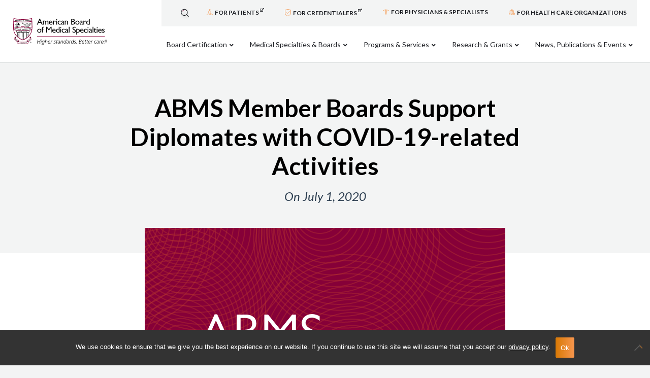

--- FILE ---
content_type: text/html; charset=UTF-8
request_url: https://www.abms.org/newsroom/abms-member-boards-support-diplomates-with-covid-19-related-activities/
body_size: 27757
content:

<!DOCTYPE HTML>
<html lang="en-US" prefix="og: https://ogp.me/ns#">
<head>
    <script type='text/javascript'>var wp = {"siteURL":"https:\/\/www.abms.org","themeURL":"https:\/\/www.abms.org\/wp-content\/themes\/idea-abms","ajaxURL":"https:\/\/www.abms.org\/wp-admin\/admin-ajax.php"};</script>
<meta http-equiv="content-type" content="text/html; charset=UTF-8">
<script type="text/javascript">
/* <![CDATA[ */
var gform;gform||(document.addEventListener("gform_main_scripts_loaded",function(){gform.scriptsLoaded=!0}),document.addEventListener("gform/theme/scripts_loaded",function(){gform.themeScriptsLoaded=!0}),window.addEventListener("DOMContentLoaded",function(){gform.domLoaded=!0}),gform={domLoaded:!1,scriptsLoaded:!1,themeScriptsLoaded:!1,isFormEditor:()=>"function"==typeof InitializeEditor,callIfLoaded:function(o){return!(!gform.domLoaded||!gform.scriptsLoaded||!gform.themeScriptsLoaded&&!gform.isFormEditor()||(gform.isFormEditor()&&console.warn("The use of gform.initializeOnLoaded() is deprecated in the form editor context and will be removed in Gravity Forms 3.1."),o(),0))},initializeOnLoaded:function(o){gform.callIfLoaded(o)||(document.addEventListener("gform_main_scripts_loaded",()=>{gform.scriptsLoaded=!0,gform.callIfLoaded(o)}),document.addEventListener("gform/theme/scripts_loaded",()=>{gform.themeScriptsLoaded=!0,gform.callIfLoaded(o)}),window.addEventListener("DOMContentLoaded",()=>{gform.domLoaded=!0,gform.callIfLoaded(o)}))},hooks:{action:{},filter:{}},addAction:function(o,r,e,t){gform.addHook("action",o,r,e,t)},addFilter:function(o,r,e,t){gform.addHook("filter",o,r,e,t)},doAction:function(o){gform.doHook("action",o,arguments)},applyFilters:function(o){return gform.doHook("filter",o,arguments)},removeAction:function(o,r){gform.removeHook("action",o,r)},removeFilter:function(o,r,e){gform.removeHook("filter",o,r,e)},addHook:function(o,r,e,t,n){null==gform.hooks[o][r]&&(gform.hooks[o][r]=[]);var d=gform.hooks[o][r];null==n&&(n=r+"_"+d.length),gform.hooks[o][r].push({tag:n,callable:e,priority:t=null==t?10:t})},doHook:function(r,o,e){var t;if(e=Array.prototype.slice.call(e,1),null!=gform.hooks[r][o]&&((o=gform.hooks[r][o]).sort(function(o,r){return o.priority-r.priority}),o.forEach(function(o){"function"!=typeof(t=o.callable)&&(t=window[t]),"action"==r?t.apply(null,e):e[0]=t.apply(null,e)})),"filter"==r)return e[0]},removeHook:function(o,r,t,n){var e;null!=gform.hooks[o][r]&&(e=(e=gform.hooks[o][r]).filter(function(o,r,e){return!!(null!=n&&n!=o.tag||null!=t&&t!=o.priority)}),gform.hooks[o][r]=e)}});
/* ]]> */
</script>

<meta http-equiv="X-UA-Compatible" content="IE=edge">
<meta name="format-detection" content="telephone=no">
<meta name="viewport" content="width=device-width, maximum-scale=2, minimum-scale=1, initial-scale=1">
<!-- Search Engine Optimization by Rank Math - https://rankmath.com/ -->
<title>ABMS Member Boards Support Diplomates with COVID-19-related Activities</title>
<meta name="description" content="American Board of Medical Specialties (ABMS) Member Boards are creating continuing certification activities focused on the Coronavirus Disease 2019 (COVID-19)..."/>
<meta name="robots" content="follow, index, max-snippet:-1, max-video-preview:-1, max-image-preview:large"/>
<link rel="canonical" href="https://www.abms.org/newsroom/abms-member-boards-support-diplomates-with-covid-19-related-activities/" />
<meta property="og:locale" content="en_US" />
<meta property="og:type" content="article" />
<meta property="og:title" content="ABMS Member Boards Support Diplomates with COVID-19-related Activities" />
<meta property="og:description" content="American Board of Medical Specialties (ABMS) Member Boards are creating continuing certification activities focused on the Coronavirus Disease 2019 (COVID-19)..." />
<meta property="og:url" content="https://www.abms.org/newsroom/abms-member-boards-support-diplomates-with-covid-19-related-activities/" />
<meta property="og:site_name" content="American Board of Medical Specialties" />
<meta property="article:publisher" content="https://www.facebook.com/ABMSCert" />
<meta property="article:section" content="ABMS Insights" />
<meta property="og:updated_time" content="2025-10-28T09:14:05-05:00" />
<meta property="og:image" content="https://www.abms.org/wp-content/uploads/2020/10/abms_insights_710x380-1.png" />
<meta property="og:image:secure_url" content="https://www.abms.org/wp-content/uploads/2020/10/abms_insights_710x380-1.png" />
<meta property="og:image:width" content="710" />
<meta property="og:image:height" content="379" />
<meta property="og:image:alt" content="abms insights 710x380" />
<meta property="og:image:type" content="image/png" />
<meta property="article:published_time" content="2020-07-01T17:59:00-05:00" />
<meta property="article:modified_time" content="2025-10-28T09:14:05-05:00" />
<meta name="twitter:card" content="summary_large_image" />
<meta name="twitter:title" content="ABMS Member Boards Support Diplomates with COVID-19-related Activities" />
<meta name="twitter:description" content="American Board of Medical Specialties (ABMS) Member Boards are creating continuing certification activities focused on the Coronavirus Disease 2019 (COVID-19)..." />
<meta name="twitter:site" content="@ABMSCert" />
<meta name="twitter:creator" content="@ABMSCert" />
<meta name="twitter:image" content="https://www.abms.org/wp-content/uploads/2020/10/abms_insights_710x380-1.png" />
<meta name="twitter:label1" content="Written by" />
<meta name="twitter:data1" content="ideamktg" />
<meta name="twitter:label2" content="Time to read" />
<meta name="twitter:data2" content="3 minutes" />
<script type="application/ld+json" class="rank-math-schema">{"@context":"https://schema.org","@graph":[{"@type":"Organization","@id":"https://www.abms.org/#organization","name":"American Board of Medical Specialties (ABMS)","url":"https://www.abms.org","sameAs":["https://www.facebook.com/ABMSCert","https://twitter.com/ABMSCert","https://www.linkedin.com/company/abmscert","https://www.youtube.com/channel/UCdaqLV9wwRw-WYeuasAd_jg"],"logo":{"@type":"ImageObject","@id":"https://www.abms.org/#logo","url":"https://www.abms.org/wp-content/uploads/2021/11/ABMS_logo_209_blk_2c-jpg.jpg","contentUrl":"https://www.abms.org/wp-content/uploads/2021/11/ABMS_logo_209_blk_2c-jpg.jpg","caption":"American Board of Medical Specialties","inLanguage":"en-US","width":"250","height":"68"}},{"@type":"WebSite","@id":"https://www.abms.org/#website","url":"https://www.abms.org","name":"American Board of Medical Specialties","publisher":{"@id":"https://www.abms.org/#organization"},"inLanguage":"en-US"},{"@type":"ImageObject","@id":"https://www.abms.org/wp-content/uploads/2020/10/abms_insights_710x380-1.png","url":"https://www.abms.org/wp-content/uploads/2020/10/abms_insights_710x380-1.png","width":"710","height":"379","caption":"abms insights 710x380","inLanguage":"en-US"},{"@type":"WebPage","@id":"https://www.abms.org/newsroom/abms-member-boards-support-diplomates-with-covid-19-related-activities/#webpage","url":"https://www.abms.org/newsroom/abms-member-boards-support-diplomates-with-covid-19-related-activities/","name":"ABMS Member Boards Support Diplomates with COVID-19-related Activities","datePublished":"2020-07-01T17:59:00-05:00","dateModified":"2025-10-28T09:14:05-05:00","isPartOf":{"@id":"https://www.abms.org/#website"},"primaryImageOfPage":{"@id":"https://www.abms.org/wp-content/uploads/2020/10/abms_insights_710x380-1.png"},"inLanguage":"en-US"},{"@type":"Person","@id":"https://www.abms.org/newsroom/abms-member-boards-support-diplomates-with-covid-19-related-activities/#author","name":"ideamktg","image":{"@type":"ImageObject","@id":"https://secure.gravatar.com/avatar/5065841c91427a70bbf2fab9c6227a3175bb18fd791412842dc8a25d27c2e6f7?s=96&amp;d=mm&amp;r=g","url":"https://secure.gravatar.com/avatar/5065841c91427a70bbf2fab9c6227a3175bb18fd791412842dc8a25d27c2e6f7?s=96&amp;d=mm&amp;r=g","caption":"ideamktg","inLanguage":"en-US"},"sameAs":["https://www.abms.org"],"worksFor":{"@id":"https://www.abms.org/#organization"}},{"@type":"BlogPosting","headline":"ABMS Member Boards Support Diplomates with COVID-19-related Activities","datePublished":"2020-07-01T17:59:00-05:00","dateModified":"2025-10-28T09:14:05-05:00","author":{"@id":"https://www.abms.org/newsroom/abms-member-boards-support-diplomates-with-covid-19-related-activities/#author","name":"ideamktg"},"publisher":{"@id":"https://www.abms.org/#organization"},"description":"American Board of Medical Specialties (ABMS) Member Boards are creating continuing certification activities focused on the Coronavirus Disease 2019 (COVID-19)...","name":"ABMS Member Boards Support Diplomates with COVID-19-related Activities","@id":"https://www.abms.org/newsroom/abms-member-boards-support-diplomates-with-covid-19-related-activities/#richSnippet","isPartOf":{"@id":"https://www.abms.org/newsroom/abms-member-boards-support-diplomates-with-covid-19-related-activities/#webpage"},"image":{"@id":"https://www.abms.org/wp-content/uploads/2020/10/abms_insights_710x380-1.png"},"inLanguage":"en-US","mainEntityOfPage":{"@id":"https://www.abms.org/newsroom/abms-member-boards-support-diplomates-with-covid-19-related-activities/#webpage"}}]}</script>
<!-- /Rank Math WordPress SEO plugin -->

<link rel='dns-prefetch' href='//www.google.com' />
<link rel='dns-prefetch' href='//fonts.googleapis.com' />
<link rel="alternate" title="oEmbed (JSON)" type="application/json+oembed" href="https://www.abms.org/wp-json/oembed/1.0/embed?url=https%3A%2F%2Fwww.abms.org%2Fnewsroom%2Fabms-member-boards-support-diplomates-with-covid-19-related-activities%2F" />
<link rel="alternate" title="oEmbed (XML)" type="text/xml+oembed" href="https://www.abms.org/wp-json/oembed/1.0/embed?url=https%3A%2F%2Fwww.abms.org%2Fnewsroom%2Fabms-member-boards-support-diplomates-with-covid-19-related-activities%2F&#038;format=xml" />
<link rel="icon" href="https://www.abms.org/wp-content/themes/idea-abms/library/img/favicon.ico" type="image/ico"><style id='wp-img-auto-sizes-contain-inline-css' type='text/css'>
img:is([sizes=auto i],[sizes^="auto," i]){contain-intrinsic-size:3000px 1500px}
/*# sourceURL=wp-img-auto-sizes-contain-inline-css */
</style>
<link rel='stylesheet' id='ifw-animate-css' href='https://www.abms.org/wp-content/themes/idea-framework/addons/animations/css/animate.min.css?ver=6.9' type='text/css' media='all' />
<style id='wp-block-library-inline-css' type='text/css'>
:root{--wp-block-synced-color:#7a00df;--wp-block-synced-color--rgb:122,0,223;--wp-bound-block-color:var(--wp-block-synced-color);--wp-editor-canvas-background:#ddd;--wp-admin-theme-color:#007cba;--wp-admin-theme-color--rgb:0,124,186;--wp-admin-theme-color-darker-10:#006ba1;--wp-admin-theme-color-darker-10--rgb:0,107,160.5;--wp-admin-theme-color-darker-20:#005a87;--wp-admin-theme-color-darker-20--rgb:0,90,135;--wp-admin-border-width-focus:2px}@media (min-resolution:192dpi){:root{--wp-admin-border-width-focus:1.5px}}.wp-element-button{cursor:pointer}:root .has-very-light-gray-background-color{background-color:#eee}:root .has-very-dark-gray-background-color{background-color:#313131}:root .has-very-light-gray-color{color:#eee}:root .has-very-dark-gray-color{color:#313131}:root .has-vivid-green-cyan-to-vivid-cyan-blue-gradient-background{background:linear-gradient(135deg,#00d084,#0693e3)}:root .has-purple-crush-gradient-background{background:linear-gradient(135deg,#34e2e4,#4721fb 50%,#ab1dfe)}:root .has-hazy-dawn-gradient-background{background:linear-gradient(135deg,#faaca8,#dad0ec)}:root .has-subdued-olive-gradient-background{background:linear-gradient(135deg,#fafae1,#67a671)}:root .has-atomic-cream-gradient-background{background:linear-gradient(135deg,#fdd79a,#004a59)}:root .has-nightshade-gradient-background{background:linear-gradient(135deg,#330968,#31cdcf)}:root .has-midnight-gradient-background{background:linear-gradient(135deg,#020381,#2874fc)}:root{--wp--preset--font-size--normal:16px;--wp--preset--font-size--huge:42px}.has-regular-font-size{font-size:1em}.has-larger-font-size{font-size:2.625em}.has-normal-font-size{font-size:var(--wp--preset--font-size--normal)}.has-huge-font-size{font-size:var(--wp--preset--font-size--huge)}.has-text-align-center{text-align:center}.has-text-align-left{text-align:left}.has-text-align-right{text-align:right}.has-fit-text{white-space:nowrap!important}#end-resizable-editor-section{display:none}.aligncenter{clear:both}.items-justified-left{justify-content:flex-start}.items-justified-center{justify-content:center}.items-justified-right{justify-content:flex-end}.items-justified-space-between{justify-content:space-between}.screen-reader-text{border:0;clip-path:inset(50%);height:1px;margin:-1px;overflow:hidden;padding:0;position:absolute;width:1px;word-wrap:normal!important}.screen-reader-text:focus{background-color:#ddd;clip-path:none;color:#444;display:block;font-size:1em;height:auto;left:5px;line-height:normal;padding:15px 23px 14px;text-decoration:none;top:5px;width:auto;z-index:100000}html :where(.has-border-color){border-style:solid}html :where([style*=border-top-color]){border-top-style:solid}html :where([style*=border-right-color]){border-right-style:solid}html :where([style*=border-bottom-color]){border-bottom-style:solid}html :where([style*=border-left-color]){border-left-style:solid}html :where([style*=border-width]){border-style:solid}html :where([style*=border-top-width]){border-top-style:solid}html :where([style*=border-right-width]){border-right-style:solid}html :where([style*=border-bottom-width]){border-bottom-style:solid}html :where([style*=border-left-width]){border-left-style:solid}html :where(img[class*=wp-image-]){height:auto;max-width:100%}:where(figure){margin:0 0 1em}html :where(.is-position-sticky){--wp-admin--admin-bar--position-offset:var(--wp-admin--admin-bar--height,0px)}@media screen and (max-width:600px){html :where(.is-position-sticky){--wp-admin--admin-bar--position-offset:0px}}

/*# sourceURL=wp-block-library-inline-css */
</style><style id='wp-block-image-inline-css' type='text/css'>
.wp-block-image>a,.wp-block-image>figure>a{display:inline-block}.wp-block-image img{box-sizing:border-box;height:auto;max-width:100%;vertical-align:bottom}@media not (prefers-reduced-motion){.wp-block-image img.hide{visibility:hidden}.wp-block-image img.show{animation:show-content-image .4s}}.wp-block-image[style*=border-radius] img,.wp-block-image[style*=border-radius]>a{border-radius:inherit}.wp-block-image.has-custom-border img{box-sizing:border-box}.wp-block-image.aligncenter{text-align:center}.wp-block-image.alignfull>a,.wp-block-image.alignwide>a{width:100%}.wp-block-image.alignfull img,.wp-block-image.alignwide img{height:auto;width:100%}.wp-block-image .aligncenter,.wp-block-image .alignleft,.wp-block-image .alignright,.wp-block-image.aligncenter,.wp-block-image.alignleft,.wp-block-image.alignright{display:table}.wp-block-image .aligncenter>figcaption,.wp-block-image .alignleft>figcaption,.wp-block-image .alignright>figcaption,.wp-block-image.aligncenter>figcaption,.wp-block-image.alignleft>figcaption,.wp-block-image.alignright>figcaption{caption-side:bottom;display:table-caption}.wp-block-image .alignleft{float:left;margin:.5em 1em .5em 0}.wp-block-image .alignright{float:right;margin:.5em 0 .5em 1em}.wp-block-image .aligncenter{margin-left:auto;margin-right:auto}.wp-block-image :where(figcaption){margin-bottom:1em;margin-top:.5em}.wp-block-image.is-style-circle-mask img{border-radius:9999px}@supports ((-webkit-mask-image:none) or (mask-image:none)) or (-webkit-mask-image:none){.wp-block-image.is-style-circle-mask img{border-radius:0;-webkit-mask-image:url('data:image/svg+xml;utf8,<svg viewBox="0 0 100 100" xmlns="http://www.w3.org/2000/svg"><circle cx="50" cy="50" r="50"/></svg>');mask-image:url('data:image/svg+xml;utf8,<svg viewBox="0 0 100 100" xmlns="http://www.w3.org/2000/svg"><circle cx="50" cy="50" r="50"/></svg>');mask-mode:alpha;-webkit-mask-position:center;mask-position:center;-webkit-mask-repeat:no-repeat;mask-repeat:no-repeat;-webkit-mask-size:contain;mask-size:contain}}:root :where(.wp-block-image.is-style-rounded img,.wp-block-image .is-style-rounded img){border-radius:9999px}.wp-block-image figure{margin:0}.wp-lightbox-container{display:flex;flex-direction:column;position:relative}.wp-lightbox-container img{cursor:zoom-in}.wp-lightbox-container img:hover+button{opacity:1}.wp-lightbox-container button{align-items:center;backdrop-filter:blur(16px) saturate(180%);background-color:#5a5a5a40;border:none;border-radius:4px;cursor:zoom-in;display:flex;height:20px;justify-content:center;opacity:0;padding:0;position:absolute;right:16px;text-align:center;top:16px;width:20px;z-index:100}@media not (prefers-reduced-motion){.wp-lightbox-container button{transition:opacity .2s ease}}.wp-lightbox-container button:focus-visible{outline:3px auto #5a5a5a40;outline:3px auto -webkit-focus-ring-color;outline-offset:3px}.wp-lightbox-container button:hover{cursor:pointer;opacity:1}.wp-lightbox-container button:focus{opacity:1}.wp-lightbox-container button:focus,.wp-lightbox-container button:hover,.wp-lightbox-container button:not(:hover):not(:active):not(.has-background){background-color:#5a5a5a40;border:none}.wp-lightbox-overlay{box-sizing:border-box;cursor:zoom-out;height:100vh;left:0;overflow:hidden;position:fixed;top:0;visibility:hidden;width:100%;z-index:100000}.wp-lightbox-overlay .close-button{align-items:center;cursor:pointer;display:flex;justify-content:center;min-height:40px;min-width:40px;padding:0;position:absolute;right:calc(env(safe-area-inset-right) + 16px);top:calc(env(safe-area-inset-top) + 16px);z-index:5000000}.wp-lightbox-overlay .close-button:focus,.wp-lightbox-overlay .close-button:hover,.wp-lightbox-overlay .close-button:not(:hover):not(:active):not(.has-background){background:none;border:none}.wp-lightbox-overlay .lightbox-image-container{height:var(--wp--lightbox-container-height);left:50%;overflow:hidden;position:absolute;top:50%;transform:translate(-50%,-50%);transform-origin:top left;width:var(--wp--lightbox-container-width);z-index:9999999999}.wp-lightbox-overlay .wp-block-image{align-items:center;box-sizing:border-box;display:flex;height:100%;justify-content:center;margin:0;position:relative;transform-origin:0 0;width:100%;z-index:3000000}.wp-lightbox-overlay .wp-block-image img{height:var(--wp--lightbox-image-height);min-height:var(--wp--lightbox-image-height);min-width:var(--wp--lightbox-image-width);width:var(--wp--lightbox-image-width)}.wp-lightbox-overlay .wp-block-image figcaption{display:none}.wp-lightbox-overlay button{background:none;border:none}.wp-lightbox-overlay .scrim{background-color:#fff;height:100%;opacity:.9;position:absolute;width:100%;z-index:2000000}.wp-lightbox-overlay.active{visibility:visible}@media not (prefers-reduced-motion){.wp-lightbox-overlay.active{animation:turn-on-visibility .25s both}.wp-lightbox-overlay.active img{animation:turn-on-visibility .35s both}.wp-lightbox-overlay.show-closing-animation:not(.active){animation:turn-off-visibility .35s both}.wp-lightbox-overlay.show-closing-animation:not(.active) img{animation:turn-off-visibility .25s both}.wp-lightbox-overlay.zoom.active{animation:none;opacity:1;visibility:visible}.wp-lightbox-overlay.zoom.active .lightbox-image-container{animation:lightbox-zoom-in .4s}.wp-lightbox-overlay.zoom.active .lightbox-image-container img{animation:none}.wp-lightbox-overlay.zoom.active .scrim{animation:turn-on-visibility .4s forwards}.wp-lightbox-overlay.zoom.show-closing-animation:not(.active){animation:none}.wp-lightbox-overlay.zoom.show-closing-animation:not(.active) .lightbox-image-container{animation:lightbox-zoom-out .4s}.wp-lightbox-overlay.zoom.show-closing-animation:not(.active) .lightbox-image-container img{animation:none}.wp-lightbox-overlay.zoom.show-closing-animation:not(.active) .scrim{animation:turn-off-visibility .4s forwards}}@keyframes show-content-image{0%{visibility:hidden}99%{visibility:hidden}to{visibility:visible}}@keyframes turn-on-visibility{0%{opacity:0}to{opacity:1}}@keyframes turn-off-visibility{0%{opacity:1;visibility:visible}99%{opacity:0;visibility:visible}to{opacity:0;visibility:hidden}}@keyframes lightbox-zoom-in{0%{transform:translate(calc((-100vw + var(--wp--lightbox-scrollbar-width))/2 + var(--wp--lightbox-initial-left-position)),calc(-50vh + var(--wp--lightbox-initial-top-position))) scale(var(--wp--lightbox-scale))}to{transform:translate(-50%,-50%) scale(1)}}@keyframes lightbox-zoom-out{0%{transform:translate(-50%,-50%) scale(1);visibility:visible}99%{visibility:visible}to{transform:translate(calc((-100vw + var(--wp--lightbox-scrollbar-width))/2 + var(--wp--lightbox-initial-left-position)),calc(-50vh + var(--wp--lightbox-initial-top-position))) scale(var(--wp--lightbox-scale));visibility:hidden}}
/*# sourceURL=https://www.abms.org/wp-includes/blocks/image/style.min.css */
</style>
<style id='wp-block-paragraph-inline-css' type='text/css'>
.is-small-text{font-size:.875em}.is-regular-text{font-size:1em}.is-large-text{font-size:2.25em}.is-larger-text{font-size:3em}.has-drop-cap:not(:focus):first-letter{float:left;font-size:8.4em;font-style:normal;font-weight:100;line-height:.68;margin:.05em .1em 0 0;text-transform:uppercase}body.rtl .has-drop-cap:not(:focus):first-letter{float:none;margin-left:.1em}p.has-drop-cap.has-background{overflow:hidden}:root :where(p.has-background){padding:1.25em 2.375em}:where(p.has-text-color:not(.has-link-color)) a{color:inherit}p.has-text-align-left[style*="writing-mode:vertical-lr"],p.has-text-align-right[style*="writing-mode:vertical-rl"]{rotate:180deg}
/*# sourceURL=https://www.abms.org/wp-includes/blocks/paragraph/style.min.css */
</style>
<style id='wp-block-separator-inline-css' type='text/css'>
@charset "UTF-8";.wp-block-separator{border:none;border-top:2px solid}:root :where(.wp-block-separator.is-style-dots){height:auto;line-height:1;text-align:center}:root :where(.wp-block-separator.is-style-dots):before{color:currentColor;content:"···";font-family:serif;font-size:1.5em;letter-spacing:2em;padding-left:2em}.wp-block-separator.is-style-dots{background:none!important;border:none!important}
/*# sourceURL=https://www.abms.org/wp-includes/blocks/separator/style.min.css */
</style>
<style id='global-styles-inline-css' type='text/css'>
:root{--wp--preset--aspect-ratio--square: 1;--wp--preset--aspect-ratio--4-3: 4/3;--wp--preset--aspect-ratio--3-4: 3/4;--wp--preset--aspect-ratio--3-2: 3/2;--wp--preset--aspect-ratio--2-3: 2/3;--wp--preset--aspect-ratio--16-9: 16/9;--wp--preset--aspect-ratio--9-16: 9/16;--wp--preset--color--black: #000000;--wp--preset--color--cyan-bluish-gray: #abb8c3;--wp--preset--color--white: #ffffff;--wp--preset--color--pale-pink: #f78da7;--wp--preset--color--vivid-red: #cf2e2e;--wp--preset--color--luminous-vivid-orange: #ff6900;--wp--preset--color--luminous-vivid-amber: #fcb900;--wp--preset--color--light-green-cyan: #7bdcb5;--wp--preset--color--vivid-green-cyan: #00d084;--wp--preset--color--pale-cyan-blue: #8ed1fc;--wp--preset--color--vivid-cyan-blue: #0693e3;--wp--preset--color--vivid-purple: #9b51e0;--wp--preset--gradient--vivid-cyan-blue-to-vivid-purple: linear-gradient(135deg,rgb(6,147,227) 0%,rgb(155,81,224) 100%);--wp--preset--gradient--light-green-cyan-to-vivid-green-cyan: linear-gradient(135deg,rgb(122,220,180) 0%,rgb(0,208,130) 100%);--wp--preset--gradient--luminous-vivid-amber-to-luminous-vivid-orange: linear-gradient(135deg,rgb(252,185,0) 0%,rgb(255,105,0) 100%);--wp--preset--gradient--luminous-vivid-orange-to-vivid-red: linear-gradient(135deg,rgb(255,105,0) 0%,rgb(207,46,46) 100%);--wp--preset--gradient--very-light-gray-to-cyan-bluish-gray: linear-gradient(135deg,rgb(238,238,238) 0%,rgb(169,184,195) 100%);--wp--preset--gradient--cool-to-warm-spectrum: linear-gradient(135deg,rgb(74,234,220) 0%,rgb(151,120,209) 20%,rgb(207,42,186) 40%,rgb(238,44,130) 60%,rgb(251,105,98) 80%,rgb(254,248,76) 100%);--wp--preset--gradient--blush-light-purple: linear-gradient(135deg,rgb(255,206,236) 0%,rgb(152,150,240) 100%);--wp--preset--gradient--blush-bordeaux: linear-gradient(135deg,rgb(254,205,165) 0%,rgb(254,45,45) 50%,rgb(107,0,62) 100%);--wp--preset--gradient--luminous-dusk: linear-gradient(135deg,rgb(255,203,112) 0%,rgb(199,81,192) 50%,rgb(65,88,208) 100%);--wp--preset--gradient--pale-ocean: linear-gradient(135deg,rgb(255,245,203) 0%,rgb(182,227,212) 50%,rgb(51,167,181) 100%);--wp--preset--gradient--electric-grass: linear-gradient(135deg,rgb(202,248,128) 0%,rgb(113,206,126) 100%);--wp--preset--gradient--midnight: linear-gradient(135deg,rgb(2,3,129) 0%,rgb(40,116,252) 100%);--wp--preset--font-size--small: 13px;--wp--preset--font-size--medium: 20px;--wp--preset--font-size--large: 36px;--wp--preset--font-size--x-large: 42px;--wp--preset--spacing--20: 0.44rem;--wp--preset--spacing--30: 0.67rem;--wp--preset--spacing--40: 1rem;--wp--preset--spacing--50: 1.5rem;--wp--preset--spacing--60: 2.25rem;--wp--preset--spacing--70: 3.38rem;--wp--preset--spacing--80: 5.06rem;--wp--preset--shadow--natural: 6px 6px 9px rgba(0, 0, 0, 0.2);--wp--preset--shadow--deep: 12px 12px 50px rgba(0, 0, 0, 0.4);--wp--preset--shadow--sharp: 6px 6px 0px rgba(0, 0, 0, 0.2);--wp--preset--shadow--outlined: 6px 6px 0px -3px rgb(255, 255, 255), 6px 6px rgb(0, 0, 0);--wp--preset--shadow--crisp: 6px 6px 0px rgb(0, 0, 0);}:where(.is-layout-flex){gap: 0.5em;}:where(.is-layout-grid){gap: 0.5em;}body .is-layout-flex{display: flex;}.is-layout-flex{flex-wrap: wrap;align-items: center;}.is-layout-flex > :is(*, div){margin: 0;}body .is-layout-grid{display: grid;}.is-layout-grid > :is(*, div){margin: 0;}:where(.wp-block-columns.is-layout-flex){gap: 2em;}:where(.wp-block-columns.is-layout-grid){gap: 2em;}:where(.wp-block-post-template.is-layout-flex){gap: 1.25em;}:where(.wp-block-post-template.is-layout-grid){gap: 1.25em;}.has-black-color{color: var(--wp--preset--color--black) !important;}.has-cyan-bluish-gray-color{color: var(--wp--preset--color--cyan-bluish-gray) !important;}.has-white-color{color: var(--wp--preset--color--white) !important;}.has-pale-pink-color{color: var(--wp--preset--color--pale-pink) !important;}.has-vivid-red-color{color: var(--wp--preset--color--vivid-red) !important;}.has-luminous-vivid-orange-color{color: var(--wp--preset--color--luminous-vivid-orange) !important;}.has-luminous-vivid-amber-color{color: var(--wp--preset--color--luminous-vivid-amber) !important;}.has-light-green-cyan-color{color: var(--wp--preset--color--light-green-cyan) !important;}.has-vivid-green-cyan-color{color: var(--wp--preset--color--vivid-green-cyan) !important;}.has-pale-cyan-blue-color{color: var(--wp--preset--color--pale-cyan-blue) !important;}.has-vivid-cyan-blue-color{color: var(--wp--preset--color--vivid-cyan-blue) !important;}.has-vivid-purple-color{color: var(--wp--preset--color--vivid-purple) !important;}.has-black-background-color{background-color: var(--wp--preset--color--black) !important;}.has-cyan-bluish-gray-background-color{background-color: var(--wp--preset--color--cyan-bluish-gray) !important;}.has-white-background-color{background-color: var(--wp--preset--color--white) !important;}.has-pale-pink-background-color{background-color: var(--wp--preset--color--pale-pink) !important;}.has-vivid-red-background-color{background-color: var(--wp--preset--color--vivid-red) !important;}.has-luminous-vivid-orange-background-color{background-color: var(--wp--preset--color--luminous-vivid-orange) !important;}.has-luminous-vivid-amber-background-color{background-color: var(--wp--preset--color--luminous-vivid-amber) !important;}.has-light-green-cyan-background-color{background-color: var(--wp--preset--color--light-green-cyan) !important;}.has-vivid-green-cyan-background-color{background-color: var(--wp--preset--color--vivid-green-cyan) !important;}.has-pale-cyan-blue-background-color{background-color: var(--wp--preset--color--pale-cyan-blue) !important;}.has-vivid-cyan-blue-background-color{background-color: var(--wp--preset--color--vivid-cyan-blue) !important;}.has-vivid-purple-background-color{background-color: var(--wp--preset--color--vivid-purple) !important;}.has-black-border-color{border-color: var(--wp--preset--color--black) !important;}.has-cyan-bluish-gray-border-color{border-color: var(--wp--preset--color--cyan-bluish-gray) !important;}.has-white-border-color{border-color: var(--wp--preset--color--white) !important;}.has-pale-pink-border-color{border-color: var(--wp--preset--color--pale-pink) !important;}.has-vivid-red-border-color{border-color: var(--wp--preset--color--vivid-red) !important;}.has-luminous-vivid-orange-border-color{border-color: var(--wp--preset--color--luminous-vivid-orange) !important;}.has-luminous-vivid-amber-border-color{border-color: var(--wp--preset--color--luminous-vivid-amber) !important;}.has-light-green-cyan-border-color{border-color: var(--wp--preset--color--light-green-cyan) !important;}.has-vivid-green-cyan-border-color{border-color: var(--wp--preset--color--vivid-green-cyan) !important;}.has-pale-cyan-blue-border-color{border-color: var(--wp--preset--color--pale-cyan-blue) !important;}.has-vivid-cyan-blue-border-color{border-color: var(--wp--preset--color--vivid-cyan-blue) !important;}.has-vivid-purple-border-color{border-color: var(--wp--preset--color--vivid-purple) !important;}.has-vivid-cyan-blue-to-vivid-purple-gradient-background{background: var(--wp--preset--gradient--vivid-cyan-blue-to-vivid-purple) !important;}.has-light-green-cyan-to-vivid-green-cyan-gradient-background{background: var(--wp--preset--gradient--light-green-cyan-to-vivid-green-cyan) !important;}.has-luminous-vivid-amber-to-luminous-vivid-orange-gradient-background{background: var(--wp--preset--gradient--luminous-vivid-amber-to-luminous-vivid-orange) !important;}.has-luminous-vivid-orange-to-vivid-red-gradient-background{background: var(--wp--preset--gradient--luminous-vivid-orange-to-vivid-red) !important;}.has-very-light-gray-to-cyan-bluish-gray-gradient-background{background: var(--wp--preset--gradient--very-light-gray-to-cyan-bluish-gray) !important;}.has-cool-to-warm-spectrum-gradient-background{background: var(--wp--preset--gradient--cool-to-warm-spectrum) !important;}.has-blush-light-purple-gradient-background{background: var(--wp--preset--gradient--blush-light-purple) !important;}.has-blush-bordeaux-gradient-background{background: var(--wp--preset--gradient--blush-bordeaux) !important;}.has-luminous-dusk-gradient-background{background: var(--wp--preset--gradient--luminous-dusk) !important;}.has-pale-ocean-gradient-background{background: var(--wp--preset--gradient--pale-ocean) !important;}.has-electric-grass-gradient-background{background: var(--wp--preset--gradient--electric-grass) !important;}.has-midnight-gradient-background{background: var(--wp--preset--gradient--midnight) !important;}.has-small-font-size{font-size: var(--wp--preset--font-size--small) !important;}.has-medium-font-size{font-size: var(--wp--preset--font-size--medium) !important;}.has-large-font-size{font-size: var(--wp--preset--font-size--large) !important;}.has-x-large-font-size{font-size: var(--wp--preset--font-size--x-large) !important;}
/*# sourceURL=global-styles-inline-css */
</style>

<style id='classic-theme-styles-inline-css' type='text/css'>
/*! This file is auto-generated */
.wp-block-button__link{color:#fff;background-color:#32373c;border-radius:9999px;box-shadow:none;text-decoration:none;padding:calc(.667em + 2px) calc(1.333em + 2px);font-size:1.125em}.wp-block-file__button{background:#32373c;color:#fff;text-decoration:none}
/*# sourceURL=/wp-includes/css/classic-themes.min.css */
</style>
<link rel='stylesheet' id='wp-components-css' href='https://www.abms.org/wp-includes/css/dist/components/style.min.css?ver=6.9' type='text/css' media='all' />
<link rel='stylesheet' id='wp-preferences-css' href='https://www.abms.org/wp-includes/css/dist/preferences/style.min.css?ver=6.9' type='text/css' media='all' />
<link rel='stylesheet' id='wp-block-editor-css' href='https://www.abms.org/wp-includes/css/dist/block-editor/style.min.css?ver=6.9' type='text/css' media='all' />
<link rel='stylesheet' id='popup-maker-block-library-style-css' href='https://www.abms.org/wp-content/plugins/popup-maker/dist/packages/block-library-style.css?ver=dbea705cfafe089d65f1' type='text/css' media='all' />
<link rel='stylesheet' id='cookie-notice-front-css' href='https://www.abms.org/wp-content/plugins/cookie-notice/css/front.min.css?ver=2.5.11' type='text/css' media='all' />
<link rel='stylesheet' id='popup-maker-site-css' href='//www.abms.org/wp-content/uploads/pum/pum-site-styles.css?generated=1755191945&#038;ver=1.21.5' type='text/css' media='all' />
<link rel='stylesheet' id='gform_basic-css' href='https://www.abms.org/wp-content/plugins/gravityforms/assets/css/dist/basic.min.css?ver=2.9.24' type='text/css' media='all' />
<link rel='stylesheet' id='gform_theme_components-css' href='https://www.abms.org/wp-content/plugins/gravityforms/assets/css/dist/theme-components.min.css?ver=2.9.24' type='text/css' media='all' />
<link rel='stylesheet' id='gform_theme-css' href='https://www.abms.org/wp-content/plugins/gravityforms/assets/css/dist/theme.min.css?ver=2.9.24' type='text/css' media='all' />
<link rel='stylesheet' id='google-fonts-css' href='//fonts.googleapis.com/css2?family=Lato:ital%2Cwght@0%2C300;0%2C400;0%2C700;1%2C400;1%2C700' type='text/css' media='all' />
<link rel='stylesheet' id='style-css' href='https://www.abms.org/wp-content/themes/idea-abms/style.css?ver=6.9' type='text/css' media='all' />
<script type="text/javascript" src="https://www.abms.org/wp-includes/js/jquery/jquery.js" id="jquery-js"></script>
<script type="text/javascript" id="cookie-notice-front-js-before">
/* <![CDATA[ */
var cnArgs = {"ajaxUrl":"https:\/\/www.abms.org\/wp-admin\/admin-ajax.php","nonce":"9fe77c28c2","hideEffect":"fade","position":"bottom","onScroll":false,"onScrollOffset":100,"onClick":false,"cookieName":"cookie_notice_accepted","cookieTime":2592000,"cookieTimeRejected":2592000,"globalCookie":false,"redirection":false,"cache":true,"revokeCookies":false,"revokeCookiesOpt":"automatic"};

//# sourceURL=cookie-notice-front-js-before
/* ]]> */
</script>
<script type="text/javascript" src="https://www.abms.org/wp-content/plugins/cookie-notice/js/front.min.js?ver=2.5.11" id="cookie-notice-front-js"></script>
<script type="text/javascript" src="https://www.abms.org/wp-content/themes/idea-abms/library/js/events.js?ver=6.9" id="events-js"></script>
<script type="text/javascript" src="https://www.abms.org/wp-content/themes/idea-abms/library/js/events-admin.js?ver=6.9" id="events-admin-js"></script>
<script type="text/javascript" src="https://www.abms.org/wp-content/themes/idea-abms/library/js/jquery-ui.min.js?ver=6.9" id="jquery-ui-js"></script>
<script type="text/javascript" src="https://www.abms.org/wp-content/themes/idea-abms/library/js/Chart.min.js?ver=6.9" id="chart-js-js"></script>
<script type="text/javascript" src="https://www.abms.org/wp-content/themes/idea-abms/library/js/abms-graph.js?ver=6.9" id="abms-graph-js"></script>
<script type="text/javascript" defer='defer' src="https://www.abms.org/wp-content/plugins/gravityforms/js/jquery.json.min.js?ver=2.9.24" id="gform_json-js"></script>
<script type="text/javascript" id="gform_gravityforms-js-extra">
/* <![CDATA[ */
var gf_global = {"gf_currency_config":{"name":"U.S. Dollar","symbol_left":"$","symbol_right":"","symbol_padding":"","thousand_separator":",","decimal_separator":".","decimals":2,"code":"USD"},"base_url":"https://www.abms.org/wp-content/plugins/gravityforms","number_formats":[],"spinnerUrl":"https://www.abms.org/wp-content/plugins/gravityforms/images/spinner.svg","version_hash":"8f1d89087ab3af35c903f8ac0d504922","strings":{"newRowAdded":"New row added.","rowRemoved":"Row removed","formSaved":"The form has been saved.  The content contains the link to return and complete the form."}};
var gf_global = {"gf_currency_config":{"name":"U.S. Dollar","symbol_left":"$","symbol_right":"","symbol_padding":"","thousand_separator":",","decimal_separator":".","decimals":2,"code":"USD"},"base_url":"https://www.abms.org/wp-content/plugins/gravityforms","number_formats":[],"spinnerUrl":"https://www.abms.org/wp-content/plugins/gravityforms/images/spinner.svg","version_hash":"8f1d89087ab3af35c903f8ac0d504922","strings":{"newRowAdded":"New row added.","rowRemoved":"Row removed","formSaved":"The form has been saved.  The content contains the link to return and complete the form."}};
var gform_i18n = {"datepicker":{"days":{"monday":"Mo","tuesday":"Tu","wednesday":"We","thursday":"Th","friday":"Fr","saturday":"Sa","sunday":"Su"},"months":{"january":"January","february":"February","march":"March","april":"April","may":"May","june":"June","july":"July","august":"August","september":"September","october":"October","november":"November","december":"December"},"firstDay":0,"iconText":"Select date"}};
var gf_legacy_multi = {"13":""};
var gform_gravityforms = {"strings":{"invalid_file_extension":"This type of file is not allowed. Must be one of the following:","delete_file":"Delete this file","in_progress":"in progress","file_exceeds_limit":"File exceeds size limit","illegal_extension":"This type of file is not allowed.","max_reached":"Maximum number of files reached","unknown_error":"There was a problem while saving the file on the server","currently_uploading":"Please wait for the uploading to complete","cancel":"Cancel","cancel_upload":"Cancel this upload","cancelled":"Cancelled","error":"Error","message":"Message"},"vars":{"images_url":"https://www.abms.org/wp-content/plugins/gravityforms/images"}};
//# sourceURL=gform_gravityforms-js-extra
/* ]]> */
</script>
<script type="text/javascript" defer='defer' src="https://www.abms.org/wp-content/plugins/gravityforms/js/gravityforms.min.js?ver=2.9.24" id="gform_gravityforms-js"></script>
<script type="text/javascript" defer='defer' src="https://www.abms.org/wp-content/plugins/gravityforms/assets/js/dist/utils.min.js?ver=48a3755090e76a154853db28fc254681" id="gform_gravityforms_utils-js"></script>
<link rel="https://api.w.org/" href="https://www.abms.org/wp-json/" /><link rel="alternate" title="JSON" type="application/json" href="https://www.abms.org/wp-json/wp/v2/posts/1383" /><!-- Google Tag Manager -->
<script>(function(w,d,s,l,i){w[l]=w[l]||[];w[l].push({'gtm.start':
new Date().getTime(),event:'gtm.js'});var f=d.getElementsByTagName(s)[0],
j=d.createElement(s),dl=l!='dataLayer'?'&l='+l:'';j.async=true;j.src=
'https://www.googletagmanager.com/gtm.js?id='+i+dl;f.parentNode.insertBefore(j,f);
})(window,document,'script','dataLayer','GTM-NDRNHX');</script>
<!-- End Google Tag Manager -->

<!-- Global site tag (gtag.js) - Google Analytics -->
<script async src="https://www.googletagmanager.com/gtag/js?id=UA-52298300-1"></script>
<script>
  window.dataLayer = window.dataLayer || [];
  function gtag(){dataLayer.push(arguments);}
  gtag('js', new Date());
 
  gtag('config', 'UA-52298300-1');
  gtag('config', 'G-N9D2E0GYRB');
</script>
		<style type="text/css" id="wp-custom-css">
			@media only screen and (max-width: 480px){
.page-id-4948 *  .wp-block-image .alignright {
	width:100% !important;
	max-width: 100% !important;}
}		</style>
		    <link rel="stylesheet" type="text/css" href="https://www.abms.org/wp-content/themes/idea-abms/library/css/jquery-ui.min.css" />
    <meta name="facebook-domain-verification" content="tuyg61ob31d5e3g3dkhyj9317qs6qf" />
</head>

<body class="wp-singular post-template-default single single-post postid-1383 single-format-standard wp-theme-idea-framework wp-child-theme-idea-abms cookies-not-set">

    
<!-- Google Tag Manager (noscript) -->
<noscript><iframe src="https://www.googletagmanager.com/ns.html?id=GTM-NDRNHX"
height="0" width="0" style="display:none;visibility:hidden"></iframe></noscript>
<!-- End Google Tag Manager (noscript) -->
<script>(function(){ var s = document.createElement('script'), e = ! document.body ? document.querySelector('head') : document.body; s.src = 'https://acsbapp.com/apps/app/dist/js/app.js'; s.async = true; s.onload = function(){ acsbJS.init({ statementLink : '', hideMobile : false, hideTrigger : false, language : 'en', position : 'left', leadColor : '#3498DB', triggerColor : '#3498DB', triggerRadius : '50%', triggerPositionX : 'left', triggerPositionY : 'bottom', triggerIcon : 'people', triggerSize : 'medium', triggerOffsetX : 20, triggerOffsetY : 20, mobile : { triggerSize : 'small', triggerPositionX : 'right', triggerPositionY : 'bottom', triggerOffsetX : 10, triggerOffsetY : 10, triggerRadius : '50%' } }); }; e.appendChild(s);}());</script>
    
    
<nav id="skip-nav" aria-label="Skip Navigation" tabindex="-1">
    <a class="skipto no-alert" role="button" href="#page">Skip to main content</a>
    <a class="skipto no-alert" role="button" href="#ftr">Skip to footer</a>
</nav>
    <header id="hdr" class="main-header">
                <nav id="hdr-btm" aria-label="Main Navigation">
            <div class="ctr">
                <a href="https://www.abms.org" title="American Board of Medical Specialties" id="logo">
   
    <img src="https://www.abms.org/wp-content/themes/idea-abms/library/img/logo.svg" alt="American Board of Medical Specialties" width="160" height="90">
    

</a>
                <div class="nav-wrapper">
                    <div class="top-nav">
                        
<form method="get" action="https://www.abms.org/" class="search-form-alt">
    <input type="text" value="" name="s">
    <button class="search" type="submit">
        <?xml version="1.0" encoding="UTF-8"?>
<svg width="20px" height="20px" viewBox="41 41 34 34" version="1.1" xmlns="http://www.w3.org/2000/svg" xmlns:xlink="http://www.w3.org/1999/xlink">
    <title>Search-icon</title>
    <defs>
        <filter x="-6.0%" y="-88.0%" width="112.4%" height="281.3%" filterUnits="objectBoundingBox" id="filter-1">
            <feOffset dx="10" dy="10" in="SourceAlpha" result="shadowOffsetOuter1"></feOffset>
            <feGaussianBlur stdDeviation="10" in="shadowOffsetOuter1" result="shadowBlurOuter1"></feGaussianBlur>
            <feColorMatrix values="0 0 0 0 0   0 0 0 0 0   0 0 0 0 0  0 0 0 0.3 0" type="matrix" in="shadowBlurOuter1" result="shadowMatrixOuter1"></feColorMatrix>
            <feMerge>
                <feMergeNode in="shadowMatrixOuter1"></feMergeNode>
                <feMergeNode in="SourceGraphic"></feMergeNode>
            </feMerge>
        </filter>
    </defs>
    <g id="Page-1" stroke="none" stroke-width="1" fill="none" fill-rule="evenodd">
        <g id="Homepage-2.1" transform="translate(-1410.000000, -456.000000)">
            <g id="Search-box" filter="url(#filter-1)" transform="translate(410.000000, 475.000000)">
                <g id="Search-icon" transform="translate(1044.000000, 25.000000)">
                    <path d="M2.99542922,8.83838384 C2.9371235,8.83838384 2.87734168,8.82656854 2.81977401,8.80215026 C2.57917065,8.69817565 2.46255921,8.40594399 2.55924338,8.14915822 C3.01535649,6.94242262 3.68771741,5.85935378 4.5571369,4.93145917 C5.58302238,3.83657505 6.85172535,3.01265505 8.22596906,2.54870774 C8.47321484,2.46521298 8.73743571,2.61172266 8.81640675,2.87559761 C8.89463974,3.13947256 8.75736298,3.4214643 8.5101172,3.50574675 C7.2613415,3.92794667 6.15500888,4.64631669 5.22211734,5.64195233 C4.4427396,6.47374919 3.83975511,7.44417887 3.43161506,8.52488464 C3.35781035,8.71944319 3.18141709,8.83838384 2.99542922,8.83838384 Z" id="Path" fill="#860038" fill-rule="nonzero"></path>
                    <circle id="Oval" stroke="#1D1F24" stroke-width="2" cx="10.4166667" cy="10.4166667" r="10.4166667"></circle>
                    <line x1="18.75" y1="18.75" x2="24.3055556" y2="24.3055556" id="Line" stroke="#1D1F24" stroke-width="2" stroke-linecap="round"></line>
                </g>
            </g>
        </g>
    </g>
</svg>    </button>
</form>                        
                        <nav class="nav-menu" aria-label="Top Navigation">
                            <ul id="top-menu"><li class="has-svg-icon"><a target="_blank" href="https://www.certificationmatters.org/"><figure class="svg-icon"><?xml version="1.0" encoding="UTF-8"?>
<svg width="32px" height="32px" viewBox="0 0 32 32" version="1.1" xmlns="http://www.w3.org/2000/svg" xmlns:xlink="http://www.w3.org/1999/xlink">
    <title>For Patients Icon</title>
    <g id="Page-1" stroke="none" stroke-width="1" fill="none" fill-rule="evenodd" stroke-linecap="round" stroke-linejoin="round">
        <g id="Homepage-1.0" transform="translate(-1187.000000, -1147.000000)" stroke="#F5954B" stroke-width="2">
            <g id="Links" transform="translate(965.000000, 915.000000)">
                <g id="For-Patients-Icon" transform="translate(223.000000, 233.000000)">
                    <path d="M18,26 L12,26 L11.5,19 L9,18 L9,11.5 C9,9.843 10.343,8.5 12,8.5 L18,8.5 C19.657,8.5 21,9.843 21,11.5 L21,18 L18.5,19 L18,26 Z" id="Path"></path>
                    <circle id="Oval" cx="15" cy="3" r="3"></circle>
                    <path d="M22,23.4035 C26.758,23.9905 30,25.1565 30,26.5 C30,28.433 23.2845,30 15,30 C6.7155,30 0,28.433 0,26.5 C0,25.157 3.242,23.9905 8,23.4035" id="Path"></path>
                </g>
            </g>
        </g>
    </g>
</svg></figure><span class="title">For Patients</span></a></li>
<li class="has-svg-icon"><a target="_blank" href="https://www.abmssolutions.com/product-solutions/"><figure class="svg-icon"><?xml version="1.0" encoding="UTF-8"?>
<svg width="27px" height="32px" viewBox="0 0 27 32" version="1.1" xmlns="http://www.w3.org/2000/svg" xmlns:xlink="http://www.w3.org/1999/xlink">
    <title>For Credentialers Icon</title>
    <g id="Page-1" stroke="none" stroke-width="1" fill="none" fill-rule="evenodd" stroke-linecap="round" stroke-linejoin="round">
        <g id="Homepage-1.0" transform="translate(-1667.000000, -1147.000000)" stroke="#F5954B" stroke-width="2">
            <g id="Links" transform="translate(965.000000, 915.000000)">
                <g id="shutterstock_1865726542" transform="translate(480.000000, 0.000000)">
                    <g id="For-Credentialers-Icon" transform="translate(223.000000, 233.000000)">
                        <path d="M24.8275862,16.5517241 C24.8275862,25.862069 12.4137931,30 12.4137931,30 C12.4137931,30 0,25.862069 0,16.5517241 L0,3.10344828 L12.4137931,0 L24.8275862,3.10344828 L24.8275862,16.5517241 Z" id="Path"></path>
                        <polyline id="Path" points="6.72413793 14.4827586 10.862069 18.6206897 19.137931 8.96534483"></polyline>
                    </g>
                </g>
            </g>
        </g>
    </g>
</svg></figure><span class="title">For Credentialers</span></a></li>
<li class="has-svg-icon"><a href="https://www.abms.org/for-physicians-and-specialists/"><figure class="svg-icon"><?xml version="1.0" encoding="UTF-8"?>
<svg width="36px" height="32px" viewBox="0 0 36 32" version="1.1" xmlns="http://www.w3.org/2000/svg" xmlns:xlink="http://www.w3.org/1999/xlink">
    <title>For Physicians Icon</title>
    <g id="Page-1" stroke="none" stroke-width="1" fill="none" fill-rule="evenodd">
        <g id="Homepage-1.0" transform="translate(-1185.000000, -1474.000000)" fill="#F5954B" stroke="#F5954B" stroke-width="0.5">
            <g id="Links" transform="translate(965.000000, 915.000000)">
                <g id="shutterstock_1865726542" transform="translate(0.000000, 327.304965)">
                    <path d="M238.000268,233.841846 C237.193022,233.841846 236.536805,234.485207 236.536805,235.27536 C236.536805,236.066086 237.193022,236.708874 238.000268,236.708874 C238.806928,236.708874 239.46373,236.066086 239.46373,235.27536 C239.46373,234.485207 238.806928,233.841846 238.000268,233.841846 Z M251.451828,242.143611 C251.451828,242.143611 250.871126,242.176868 250.091393,241.898766 C249.692746,242.571371 248.821108,243.589739 247.210129,243.589739 C246.620061,243.589739 245.924038,243.420584 245.255529,243.135602 C245.172989,242.821949 245.036009,242.463571 244.793074,242.108633 C244.810051,242.094871 245.035424,241.869523 245.122646,241.798994 C246.106093,242.293269 246.703771,242.442928 247.210129,242.442928 C248.529586,242.442928 249.261318,241.298411 249.491959,240.306993 C250.285741,240.751956 250.779806,240.9968 251.451828,240.9968 C252.536546,240.9968 253.367208,240.376375 253.688584,239.987033 C251.874476,239.786914 250.540384,239.137246 249.008431,238.392392 C247.861077,237.834469 246.673916,237.257623 245.093962,236.764494 C244.750341,236.657841 244.427794,236.603367 244.134516,236.603367 C242.83262,236.603367 242.090938,237.699718 241.307107,238.859718 C240.645037,239.839667 239.867646,241.003107 238.585653,241.229602 L238.585653,246.347246 C238.199884,246.233712 237.800066,246.121324 237.414883,246.015818 L237.414883,241.212973 C236.108889,240.993933 235.354913,239.839667 234.692843,238.859144 C233.908427,237.699145 233.166744,236.603367 231.866019,236.603367 C231.572741,236.603367 231.250194,236.657841 230.907158,236.764494 C229.326034,237.257623 228.138873,237.834469 226.990933,238.392965 C225.454883,239.140113 224.116693,239.790928 222.312537,239.987033 C222.633328,240.376375 223.463989,240.9968 224.548707,240.9968 C225.398101,240.9968 226.184273,240.519153 226.515015,240.300685 C226.815903,241.406211 227.492608,242.442928 228.790407,242.442928 C229.724096,242.442928 230.880816,241.792686 230.880816,241.792686 C230.880816,241.792686 231.192826,242.097165 231.206876,242.109206 C230.949892,242.454396 230.821692,242.893625 230.757885,243.126427 C230.062448,243.44008 229.380475,243.589739 228.790407,243.589739 C227.179427,243.589739 226.30896,242.570798 225.909142,241.898766 C225.470689,242.06104 225.015259,242.143611 224.548707,242.143611 C222.721136,242.143611 221.042837,240.833379 221.000689,239.801249 C220.984298,239.375209 221.259429,238.922792 221.913304,238.872332 C223.650141,238.737582 224.956721,238.101675 226.469941,237.365996 C227.602075,236.815527 228.885239,236.191089 230.55183,235.671583 C231.010186,235.528805 231.452152,235.456556 231.866019,235.456556 C233.796033,235.456556 234.834506,236.992136 235.668679,238.226104 C236.225381,239.050088 236.769203,239.836227 237.414883,240.035199 L237.414883,237.786876 C236.242357,237.525403 235.366035,236.502448 235.366035,235.27536 C235.366035,233.849874 236.545001,232.695035 238.000268,232.695035 C239.454949,232.695035 240.6345,233.849874 240.6345,235.27536 C240.6345,236.502448 239.757593,237.525403 238.585653,237.786876 L238.585653,240.037492 C239.232503,239.840814 239.772813,239.052382 240.330685,238.226678 C241.164859,236.992709 242.203331,235.456556 244.134516,235.456556 C244.548384,235.456556 244.990349,235.528805 245.449291,235.671583 C247.114711,236.191089 248.397875,236.814954 249.528839,237.365423 C251.042644,238.101675 252.350394,238.737582 254.088402,238.872332 C254.741691,238.922792 255.016237,239.375209 254.999261,239.800676 C254.957698,240.833379 253.279985,242.143611 251.451828,242.143611 Z M240.088336,241.950373 C239.840718,242.153358 239.808522,242.515177 240.015748,242.757728 C240.222974,243.000852 240.592938,243.032389 240.840555,242.829403 C241.315888,242.439488 241.935811,242.676304 242.114938,242.758301 C242.572709,242.967594 243.035163,243.424025 243.035163,243.972201 C243.035163,245.56168 241.340474,246.235432 239.557977,246.648284 C240.306684,246.880513 240.807774,247.159761 241.152566,247.394858 C242.413485,246.971111 244.205933,246.053662 244.205933,243.972201 C244.205933,243.046724 243.578986,242.16196 242.610759,241.718717 C241.709852,241.307585 240.767382,241.392449 240.088336,241.950373 Z M238.585653,249.351891 C238.264862,249.247531 237.85919,249.124822 237.414883,248.996953 L237.414883,252.484978 C237.715771,252.326145 238.479113,251.945403 238.585653,251.892077 L238.585653,249.351891 Z M240.323075,258.401375 C240.72582,258.010313 241.068855,257.446655 241.101637,256.625539 C241.137346,255.78894 240.758601,255.026311 240.008138,254.394991 C239.864719,254.467814 239.107231,254.849702 238.856686,254.981012 C239.611832,255.47242 239.956624,256.006834 239.931453,256.596295 C239.922672,256.807882 239.895159,257.40193 239.188599,257.832557 C239.492999,257.944371 240.087165,258.187495 240.323075,258.401375 Z M235.017731,248.347858 C234.492056,248.788233 234.015552,249.435034 234.015552,250.343309 C234.015552,252.381765 235.577945,253.205749 235.913956,253.370889 C236.323725,253.097948 236.703055,252.874894 237.059554,252.677642 C235.687997,252.058938 235.186322,251.413857 235.186322,250.343309 C235.186322,249.448223 236.101864,248.944199 236.540318,248.753255 C236.190843,248.65807 235.200372,248.400611 235.017731,248.347858 Z M237.414883,257.176581 C237.531374,257.240229 238.205152,257.4845 238.585653,257.61753 L238.585653,255.124937 C238.261935,255.301546 237.707575,255.622079 237.414883,255.850868 L237.414883,257.176581 Z M237.414883,262.12163 C237.414883,262.438723 237.67655,262.695035 238.000268,262.695035 C238.3234,262.695035 238.585653,262.438723 238.585653,262.12163 L238.585653,260.700158 C238.430526,260.608413 237.590498,260.311962 237.414883,260.251181 L237.414883,262.12163 Z M235.278813,261.161176 C235.278813,261.477696 235.54048,261.734581 235.864198,261.734581 C236.186745,261.734581 236.449583,261.477696 236.449583,261.161176 C236.449583,260.544765 236.635735,260.231112 236.851157,260.047622 C236.492901,259.943263 236.026935,259.73741 235.74595,259.544746 C235.435696,259.966199 235.278813,260.505773 235.278813,261.161176 Z M240.585913,253.070425 C240.056725,253.435684 237.962218,254.400726 237.067164,255.029178 C236.392801,255.502811 236.043911,256.006834 236.068497,256.577946 C236.079034,256.834832 236.115328,257.542987 237.109897,257.98795 C237.576449,258.19667 239.195038,258.711588 239.498853,258.897371 C240.416151,259.458735 240.798408,260.125606 240.798408,261.161176 C240.798408,261.477696 240.536741,261.734581 240.213023,261.734581 C239.890476,261.734581 239.627638,261.477696 239.627638,261.161176 C239.627638,260.382491 239.276992,260.087187 238.932786,259.901404 C238.76478,259.810233 237.133313,259.277539 236.642175,259.039002 C235.930932,258.694386 234.958022,258.104351 234.898898,256.641021 C234.856751,255.645015 235.398817,254.791788 236.410362,254.079618 C237.407273,253.378917 239.517585,252.432225 239.91272,252.13176 C240.622792,251.591612 240.813628,251.039423 240.813628,250.343309 C240.813628,249.34845 239.67681,248.832959 239.329091,248.698208 C238.682827,248.448204 237.003357,247.972277 235.75356,247.655757 C234.774211,247.408046 231.795187,246.654018 231.795187,243.972201 C231.795187,243.046724 232.420964,242.16196 233.390361,241.718717 C234.291269,241.307585 235.233153,241.393023 235.9122,241.950373 C236.159232,242.153358 236.192599,242.515177 235.985373,242.757728 C235.77639,243.000852 235.407598,243.031816 235.15998,242.829403 C234.684062,242.438914 234.064139,242.676304 233.885597,242.758301 C233.427241,242.967594 232.965957,243.424025 232.965957,243.972201 C232.965957,245.56168 234.61206,246.182105 236.046253,246.545071 C237.313026,246.865604 239.044594,247.355293 239.758764,247.631101 C240.280927,247.832366 241.984398,248.624239 241.984398,250.343309 C241.984398,251.3892 241.620288,252.356535 240.585913,253.070425 Z" id="For-Physicians-Icon"></path>
                </g>
            </g>
        </g>
    </g>
</svg></figure><span class="title">For Physicians &#038; Specialists</span></a></li>
<li class="has-svg-icon"><a href="https://www.abms.org/for-health-care-organizations/"><figure class="svg-icon"><?xml version="1.0" encoding="UTF-8"?>
<svg width="32px" height="33px" viewBox="0 0 32 33" version="1.1" xmlns="http://www.w3.org/2000/svg" xmlns:xlink="http://www.w3.org/1999/xlink">
    <title>For Healthcare Icon</title>
    <g id="Page-1" stroke="none" stroke-width="1" fill="none" fill-rule="evenodd" stroke-linecap="round" stroke-linejoin="round">
        <g id="Homepage-1.0" transform="translate(-1667.000000, -1449.000000)" stroke="#F5954B" stroke-width="2">
            <g id="Links" transform="translate(965.000000, 915.000000)">
                <g id="shutterstock_1865726542" transform="translate(480.000000, 327.100079)">
                    <g id="For-Healthcare-Icon" transform="translate(223.000000, 208.677699)">
                        <polyline id="Path" points="6 30 0 30 0 21 6 20"></polyline>
                        <polyline id="Path" points="24 30 30 30 30 21 24 20"></polyline>
                        <line x1="13" y1="6" x2="13" y2="0" id="Path"></line>
                        <line x1="17" y1="6" x2="17" y2="0" id="Path"></line>
                        <line x1="13" y1="2.5" x2="17" y2="2.5" id="Path"></line>
                        <rect id="Rectangle" x="6" y="6" width="18" height="24"></rect>
                        <line x1="10" y1="10" x2="12" y2="10" id="Path"></line>
                        <line x1="18" y1="10" x2="20" y2="10" id="Path"></line>
                        <line x1="10" y1="14" x2="12" y2="14" id="Path"></line>
                        <line x1="18" y1="14" x2="20" y2="14" id="Path"></line>
                        <line x1="10" y1="18" x2="12" y2="18" id="Path"></line>
                        <line x1="18" y1="18" x2="20" y2="18" id="Path"></line>
                        <line x1="10" y1="22" x2="12" y2="22" id="Path"></line>
                        <line x1="18" y1="22" x2="20" y2="22" id="Path"></line>
                        <polyline id="Path" points="13 30 13 25.5 17 25.5 17 30"></polyline>
                    </g>
                </g>
            </g>
        </g>
    </g>
</svg></figure><span class="title">For Health Care Organizations</span></a></li>
</ul>                        </nav>
                    </div>

                    <ul id="mobile-quick-links"><li class="has-sub-menu"><a>Quick Links</a>
<ul class="sub-menu">
	<li><a target="_blank" href="https://www.certificationmatters.org/">For Patients</a></li>
	<li><a target="_blank" href="https://www.abmssolutions.com/product-solutions/">For Credentialers</a></li>
	<li><a href="https://www.abms.org/for-physicians-and-specialists/">For Physicians &#038; Specialists</a></li>
	<li><a href="https://www.abms.org/for-health-care-organizations/">For Health Care Organizations</a></li>
	<li><a target="_blank" href="https://teams.microsoft.com/l/team/19%3aDcwheVc7mNbxj9g-8fBnyeQrYytIeTFMl5-QtMA0Qrk1%40thread.tacv2/conversations?groupId=760769f9-913a-43e7-9ec4-d020937459c9&#038;tenantId=1c1c62d5-936e-476a-937f-79cf28a6e535">MS Teams for Member Boards</a></li>
	<li><a target="_blank" href="https://abms.boardeffect.com/home/index">BoardEffect</a></li>
</ul>
</li>
</ul><ul id="main-menu">
                                <li class="mega-menu no-click has-sub-menu"><a href="#">Board Certification</a>
<ul class="sub-menu">
	<li class="no-click has-description"><a href="#"><span class="title line-title">Board Certification</span><span class="desc"><p>ABMS Member Board certification signifies how specialists are aiming higher to advance their knowledge, judgment, and skills while remaining committed to professionalism, practice enhancement, and better patient care. Find out more about the credential.</p></span></a></li>
	<li><a href="https://www.abms.org/board-certification/">About Board Certification</a>
	<ul class="sub-menu">
		<li><a href="https://www.abms.org/board-certification/value-of-board-certification/">Value of Board Certification</a></li>
		<li><a href="https://www.abms.org/board-certification/getting-board-certified/">Getting Board Certified</a></li>
		<li><a href="https://www.abms.org/board-certification/staying-board-certified/">Staying Board Certified</a></li>
		<li><a href="https://www.abms.org/board-certification/verify-certification/">Verify Certification</a></li>
	</ul>
</li>
	<li><a href="https://www.abms.org/board-certification/board-certification-standards/">Certification Standards</a>
	<ul class="sub-menu">
		<li><a href="https://www.abms.org/board-certification/board-certification-standards/standards-for-initial-certification/">Initial Certification Standards</a></li>
		<li><a href="https://www.abms.org/board-certification/board-certification-standards/standards-for-continuing-certification/">Continuing Certification Standards</a></li>
	</ul>
</li>
	<li><a target="_blank" href="https://www.abmssolutions.com/product-solutions/">Credentialers: Verify a Certification</a></li>
	<li><a target="_blank" href="https://www.certificationmatters.org/">Patients: Is Your Doctor Certified?</a></li>
</ul>
</li>
<li class="mega-menu no-click has-sub-menu"><a href="#">Medical Specialties &#038; Boards</a>
<ul class="sub-menu">
	<li class="no-click has-description"><a href="#"><span class="title line-title">Medical Specialties &#038; Boards</span><span class="desc"><p>Did you know that the 24 ABMS Member Boards certify physicians in 38 specialty and 89 subspecialty areas? Learn more about these areas and contact a board for program requirements.</p></span></a></li>
	<li><a href="https://www.abms.org/member-boards/specialty-subspecialty-certificates/">Medical Specialties</a>
	<ul class="sub-menu">
		<li><a href="https://www.abms.org/member-boards/focused-practice-designation/">Focused Practice Designation</a></li>
	</ul>
</li>
	<li><a href="https://www.abms.org/member-boards/">Member Boards</a></li>
	<li><a href="https://www.abms.org/for-physicians-and-specialists/">For Physicians &#038; Specialists</a></li>
</ul>
</li>
<li class="mega-menu no-click has-sub-menu"><a href="#">Programs &#038; Services</a>
<ul class="sub-menu">
	<li class="no-click has-description"><a href="#"><span class="title line-title">Programs &#038; Services</span><span class="desc"><p>ABMS supports professional development for physicians and medical specialists throughout their careers. Learn about the programs we provide that help them earn quality improvement credit for continuing certification, locate practice-relevant CME, and use assessments as a catalyst for learning.</p></span></a></li>
	<li><a href="https://www.abms.org/quality-improvement-support/">Quality Improvement Support</a>
	<ul class="sub-menu">
		<li><a href="https://www.abms.org/quality-improvement-support/how-the-program-works/">ABMS Portfolio Program: How it Works</a></li>
		<li><a href="https://www.abms.org/quality-improvement-support/abms-portfolio-program-impact/">ABMS Portfolio Program Impact</a></li>
		<li><a href="https://www.abms.org/quality-improvement-support/abms-portfolio-program-sponsors/">ABMS Portfolio Program Sponsors</a></li>
		<li><a href="https://www.abms.org/quality-improvement-support/become-an-abms-portfolio-program-sponsor/">Become an ABMS Portfolio Program Sponsor</a></li>
	</ul>
</li>
	<li><a href="https://www.abms.org/assessment-development-and-delivery/">Assessment Development &#038; Delivery</a>
	<ul class="sub-menu">
		<li><a href="https://www.abms.org/assessment-development-and-delivery/what-is-longitudinal-assessment/">Longitudinal Assessment</a></li>
	</ul>
</li>
	<li><a href="https://www.abms.org/cme-activities-for-continuing-certification/">CME Activities for Continuing Certification</a>
	<ul class="sub-menu">
		<li><a href="https://www.abms.org/cme-activities-for-continuing-certification/lifelong-learning-and-self-assessment-requirements/">Lifelong Learning and Self-Assessment Requirements</a></li>
	</ul>
</li>
	<li><a target="_blank" href="https://www.abmssolutions.com/product-solutions/">Credentialers: Verify a Certification </a></li>
	<li><a href="https://www.abms.org/for-health-care-organizations/">For Health Care Organizations</a></li>
</ul>
</li>
<li class="mega-menu no-click has-sub-menu"><a href="#">Research &#038; Grants</a>
<ul class="sub-menu">
	<li class="no-click has-description"><a href="#"><span class="title line-title">Research &#038; Grants</span><span class="desc"><p>ABMS supports original, innovative research to advance certification, professional development, and excellence in specialty medicine. Learn more about research grant opportunities for new and experienced investigators.</p></span></a></li>
	<li><a href="https://www.abms.org/early-career-research-grants/">Early-Career Research Grants</a>
	<ul class="sub-menu">
		<li><a href="https://www.abms.org/early-career-research-grants/abms-scholars-impact/">ABMS Scholars Impact</a></li>
		<li><a href="https://www.abms.org/early-career-research-grants/abms-scholars-research/">ABMS Scholars Research</a></li>
		<li><a href="https://www.abms.org/early-career-research-grants/applying-to-the-abms-scholars-program/">Applying to the Program</a></li>
	</ul>
</li>
	<li><a href="https://www.abms.org/research-and-education-foundation/">Research and Education Foundation</a>
	<ul class="sub-menu">
		<li><a href="https://www.abms.org/research-and-education-foundation/grants/">Grant Opportunities</a></li>
		<li><a href="https://www.abms.org/research-and-education-foundation/research/">Research Projects</a></li>
		<li><a href="https://www.abms.org/research-and-education-foundation/foundation-board-of-directors/">REF Foundation Board of Directors</a></li>
	</ul>
</li>
	<li><a href="https://www.abms.org/continuing-certification-reference-center/">Continuing Certification Research</a></li>
	<li><a href="https://www.abms.org/abms-board-certification-data/">ABMS Board Certification Data</a></li>
</ul>
</li>
<li class="mega-menu no-click has-sub-menu"><a href="#">News, Publications &#038; Events</a>
<ul class="sub-menu">
	<li class="no-click has-description"><a href="#"><span class="title line-title">News, Publications &#038; Events</span><span class="desc"><p>Read the latest news and statements from ABMS, the organization that set the gold standard for specialty medicine. Subscribe to ABMS Insights to learn about current activities. Read our publications for information about our board certified physicians and medical specialists, and about their areas of practice. Learn about our annual conference and where our staff will be presenting and exhibiting</p></span></a></li>
	<li class="current_page_parent"><a href="https://www.abms.org/newsroom/">Newsroom</a></li>
	<li><a href="https://www.abms.org/inside-abms/abms-insights-newsletter/">ABMS Insights</a></li>
	<li><a href="https://www.abms.org/abms-board-certification-data/#report">ABMS Board Certification Report</a></li>
	<li><a href="https://www.abms.org/abms-guide-to-medical-specialties/">ABMS Guide to Medical Specialties</a></li>
	<li><a target="_blank" href="https://www.abmsconference.com">Annual ABMS Conference</a></li>
	<li><a href="https://www.abms.org/events/">Events</a></li>
	<li><a href="https://www.abms.org/inside-abms/media-inquiries/">Media Inquiries</a></li>
</ul>
</li>

                                <div class="search">
<a class="search-btn-mod btn no-svg" href="https://www.abms.org/search/">

    
    <span>
        Search    </span>
</a></div>
                                </ul>                </div>
            </div>
        </nav>
    </header>    <main id="page">
        <div class="single-post-banner">
            <div class="ctr">
                <h1 class="title">ABMS Member Boards Support Diplomates with COVID-19-related Activities</h1>

                <div class="meta">
                    <em>
                                                    On                             July 1, 2020                                            </em>
                </div>
            </div>
        </div>

        <div class="ctr">

            <div class="post-row">

                <div class="blog-post-content">

                    
                    <div id="post">
                        <article class="post-1383 post type-post status-publish format-standard has-post-thumbnail hentry category-abms-insights category-continuing-certification category-covid-19 category-member-boards" id="post-1383">

                            <div class="post-content">

                                                                <figure class="featured-img">
                                    <img src="https://www.abms.org/wp-content/uploads/2020/10/abms_insights_710x380-1.png" alt="abms insights 710x380" height="379" width="710">                                </figure>
                                
                                <div class="wp-block-image">
<figure class="alignright size-large"><img decoding="async" width="261" height="131" src="https://www.abms.org/wp-content/uploads/2020/10/2-hcws-in-ppe-shutterstock-261x131px-1.jpg" alt="" class="wp-image-1371"/></figure>
</div>


<p>American Board of Medical Specialties (ABMS) Member Boards are creating continuing certification activities focused on the Coronavirus Disease 2019 (COVID-19) that recognize the efforts of board certified specialists in combating this novel coronavirus on the front lines. This flexibility demonstrates the agility of the continuing certification programs to respond to emerging public health issues. In addition, the boards are collaborating with their respective specialty societies to offer heightened education to physicians and residents alike. The following examples offer a glimpse into the boards’ recent actions.</p>



<p>The <a href="https://abop.org/" target="_blank" rel="noreferrer noopener">American Board of Ophthalmology</a> (ABO) introduced a <a rel="noreferrer noopener" href="https://abop.org/maintain-certification/improvement-in-medical-practice/" target="_blank">COVID-19 response project</a> to satisfy the <em>Improvement in Medical Practice</em> (IMP) requirement for Maintenance of Certification (MOC). These projects are intended to help board certified ophthalmologists identify gaps in care and implement best practices in order to improve patient outcomes. To date, more than 200 ophthalmologists have submitted applications for projects, most of which describe strategies for reducing the risk of infectious spread. After 30 or more days, participants will report what worked, what didn’t, and how they made adjustments to achieve their goal. ABO is sharing the COVID-19 prevention project templates as well as final project reports so that all ophthalmologists can learn from one another.</p>



<p>In response to numerous requests from ophthalmologists, ABO released <em>Quarterly Questions</em>—the knowledge assessment component of the board’s MOC program—ahead of schedule. With many practices shuttered, some ophthalmologists chose to devote a portion of their unanticipated free time to this activity. Thanks to dozens of dedicated ABO volunteer subject-matter experts assisted by ABO staff, all content for 2020, including new material related to COVID-19, was posted online in March and April. ABO also added COVID-19 articles as part of its <em>Self-Assessment</em> activities and approved new continuing medical education activities related to the novel coronavirus.</p>



<p>The <a rel="noreferrer noopener" href="http://aba-news.org/" target="_blank">American Board of Anesthesiology</a> (ABA) introduced COVID-19-related questions in MOCA Minute<sup>®</sup>, an interactive learning tool that replaced the board’s MOCA Exam, to quickly share new knowledge about the coronavirus as well as to improve physician and patient safety. Given the escalating nature of COVID-19 and its impact on clinical practice, these questions were posed to all participating board certified anesthesiologists regardless of their practice profile. To date, ABA has added 12 COVID-19-related questions and will continue to add more in the future.</p>



<p>The <a rel="noreferrer noopener" href="https://www.abp.org/" target="_blank">American Board of Pediatrics</a> (ABP) has awarded credit to all pediatricians maintaining certification to recognize their commitment to lifelong learning and improvement during the COVID-19 pandemic. No documentation of activities is necessary. In addition, ABP is increasing the flexibility of the MOCA-Peds platform (the ABP’s online assessment). ABP already drops the four lowest-scored quarters during a five-year cycle before calculating the final scores. For pediatricians currently participating in MOCA-Peds, ABP also will discard results of any two quarters in 2020 if results negatively impact a pediatrician’s overall performance.</p>



<p>Member Boards are partnering with specialty societies to offer top-quality online educational opportunities for both physicians and trainees. For example, the American Board of Psychiatry and Neurology is collaborating with the American Academy of Neurology (AAN) to provide board certified psychiatrists and neurologists complimentary access to AAN 2019 meeting programming, including the AAN Annual Meeting on Demand 2019 program and the NeuroSAE 2019 Annual Meeting Edition.</p>



<p>The <a rel="noreferrer noopener" href="https://www.theabpm.org/2020/05/15/american-board-of-preventive-medicine-statement-to-abpm-stakeholders-regarding-covid-19-3/" target="_blank">American Board of Preventive Medicine</a> is promoting free online courses and webinars about COVID-19 hosted by specialty/subspecialty societies to support preventive medicine physicians during the pandemic. Among the societies involved are the American Medical Informatics Association, American Society of Addiction Medicine, and American College of Occupational and Environmental Medicine.</p>



<p>Recognizing that many medical genetics and genomics residents and fellows are unable to engage in planned educational activities necessary to meet training program requirements, the American Board of Medical Genetics and Genomics and American College of Medical Genetics and Genomics collaborated to provide trainees complimentary access to online medical genetics education courses during the pandemic.</p>



<hr class="wp-block-separator has-css-opacity"/>



<p>© 2020, American Board of Medical Specialties</p>



<p><a href="https://www.abms.org/about-abms/abms-insights-newsletter/" target="_blank" rel="noreferrer noopener">Read the Latest Issue of the ABMS Insights Newsletter</a></p>



<p><a rel="noreferrer noopener" href="http://eepurl.com/djO1zn" target="_blank">Subscribe to ABMS Insights Newsletter</a></p>

                                
                                
<div class="share-wrapper">
    <div class="share-links social-icons">
        <span class="share-title">
            Share:        </span>

                <a class="linkedin" href="https://www.linkedin.com/sharing/share-offsite/?url=https%3A%2F%2Fwww.abms.org%2Fnewsroom%2Fabms-member-boards-support-diplomates-with-covid-19-related-activities%2F" target="_blank">
            <i class="fab fa-linkedin"></i>
        </a>
                <a class="facebook" href="https://www.facebook.com/sharer/sharer.php?u=https%3A%2F%2Fwww.abms.org%2Fnewsroom%2Fabms-member-boards-support-diplomates-with-covid-19-related-activities%2F" target="_blank">
            <i class="fab fa-facebook"></i>
        </a>
                <a class="twitter" href="https://twitter.com/intent/tweet?text=ABMS%20Member%20Boards%20Support%20Diplomates%20with%20COVID-19-related%20Activities&url=https%3A%2F%2Fwww.abms.org%2Fnewsroom%2Fabms-member-boards-support-diplomates-with-covid-19-related-activities%2F" target="_blank">
            <i class="fab fa-twitter"></i>
        </a>
                <a class="email" href="/cdn-cgi/l/email-protection#[base64]" target="_blank">
            <i class="fab fa-email"></i>
        </a>
            </div>
</div>
                                                                <ul class="post-terms">
                                    <span class="term-info">
                                        Read More:                                    </span>

                                                                        <li class="term">
                                        <a href="https://www.abms.org/newsroom/category/abms-insights/" class="primary-term">
                                            ABMS Insights<span> |</span>&nbsp;
                                        </a>
                                    </li>
                                                                        <li class="term">
                                        <a href="https://www.abms.org/newsroom/category/continuing-certification/" class="primary-term">
                                            Continuing Certification<span> |</span>&nbsp;
                                        </a>
                                    </li>
                                                                        <li class="term">
                                        <a href="https://www.abms.org/newsroom/category/covid-19/" class="primary-term">
                                            COVID-19<span> |</span>&nbsp;
                                        </a>
                                    </li>
                                                                        <li class="term">
                                        <a href="https://www.abms.org/newsroom/category/member-boards/" class="primary-term">
                                            Member Boards<span> |</span>&nbsp;
                                        </a>
                                    </li>
                                                                    </ul>
                                                            </div>
                        </article>
                    </div>
                </div>
                    
                
            </div>
        </div>
    </main>    
<section class="page-section section-blog-feed bg-gray-lt reduced-top-padding reduced-bottom-padding">
    <div class="section-content">
        <div class="feed-inner">

            <div class="feed-heading">
                <h3 class="feed-title">
                    Related Articles                </h3>

                <a href="https://www.abms.org/newsroom/" class="btn">More Articles</a>
            </div>

            <div class="blog-wrapper">
                <div class="blog-row blog-posts-grid box-grid columns-3">

                                        <article class="post-16612 post type-post status-publish format-standard has-post-thumbnail hentry category-abms-insights category-continuing-certification category-member-boards card">

                        <div class="post-content">

                            <span class="eyebrow-title">
                                                                Featured News                                                                                                                            </span>

                            <h4 class="title">
                                <a href="https://www.abms.org/newsroom/staying-sharp-earning-trust-ensuring-quality-why-board-certification-matters-more-than-ever/">
                                    Staying Sharp, Earning Trust, Ensuring Quality: Why Board Certification Matters More than Ever                                </a>
                            </h4>
                            
                            <div class="meta">
                                <em>
                                    October 20, 2025                                </em>
                            </div>

                            <p>By John A. Johnson, MD, MBA, FACP, FACHE, Chief Medical Officer at the Government Employees Health Association, Inc. (G.E.H.A); ABMS...</p>
                        </div>

                    </article>
                                        <article class="post-16642 post type-post status-publish format-standard has-post-thumbnail hentry category-abms-insights category-continuing-certification category-member-boards card">

                        <div class="post-content">

                            <span class="eyebrow-title">
                                                            </span>

                            <h4 class="title">
                                <a href="https://www.abms.org/newsroom/board-certification-remains-important-to-consumers/">
                                    Board Certification Remains Important to Consumers                                </a>
                            </h4>
                            
                            <div class="meta">
                                <em>
                                    October 20, 2025                                </em>
                            </div>

                            <p>Board certification is an important factor when choosing a physician, according to a 2025 consumer survey conducted on behalf of...</p>
                        </div>

                    </article>
                                        <article class="post-16622 post type-post status-publish format-standard has-post-thumbnail hentry category-abms-insights category-continuing-certification category-member-boards card">

                        <div class="post-content">

                            <span class="eyebrow-title">
                                                            </span>

                            <h4 class="title">
                                <a href="https://www.abms.org/newsroom/board-certified-physicians-say-assessments-support-learning/">
                                    Board Certified Physicians Say Assessments Support Learning                                </a>
                            </h4>
                            
                            <div class="meta">
                                <em>
                                    October 20, 2025                                </em>
                            </div>

                            <p>American Board of Medical Specialties (ABMS) Member Boards’ assessments help board certified physicians and medical specialists (known as diplomates) gain...</p>
                        </div>

                    </article>
                    
                </div>

            </div>
        </div>
    </div>
</section>
    <footer id="ftr">
        <div class="ftr-upper">
            <div class="ctr">

                                <div class="newsletter-wrapper">
                                        <div class="newsletter-content">
                        <h4>Connect to the ABMS Community</h4>
<p><em>ABMS Insights</em> is our free newsletter featuring news about board certification and the 24 certifying boards that compose ABMS. Learn about their latest programs, initiatives, and innovations, and hear from guest columnists.</p>
                    </div>
                    
                    
                <div class='gf_browser_chrome gform_wrapper gravity-theme gform-theme--no-framework' data-form-theme='gravity-theme' data-form-index='0' id='gform_wrapper_10' ><div id='gf_10' class='gform_anchor' tabindex='-1'></div><form method='post' enctype='multipart/form-data' target='gform_ajax_frame_10' id='gform_10'  action='/newsroom/abms-member-boards-support-diplomates-with-covid-19-related-activities/#gf_10' data-formid='10' novalidate><div class='gf_invisible ginput_recaptchav3' data-sitekey='6Lf0Te4jAAAAAOVrIvEryL0Uy0hrHuiQVlFlzjlN' data-tabindex='0'><input id="input_aad7e94068a873bc06ed3ec27580d45f" class="gfield_recaptcha_response" type="hidden" name="input_aad7e94068a873bc06ed3ec27580d45f" value=""/></div> 
 <input type='hidden' class='gforms-pum' value='{"closepopup":false,"closedelay":0,"openpopup":false,"openpopup_id":0}' />
                        <div class='gform-body gform_body'><div id='gform_fields_10' class='gform_fields top_label form_sublabel_below description_below validation_below'><div id="field_10_1" class="gfield gfield--type-email gfield--width-full field_sublabel_below gfield--no-description field_description_below hidden_label field_validation_below gfield_visibility_visible"  ><label class='gfield_label gform-field-label' for='input_10_1'>Email</label><div class='ginput_container ginput_container_email'>
                            <input name='input_1' id='input_10_1' type='email' value='' class='large'   placeholder='Enter your email address'  aria-invalid="false"  />
                        </div></div></div></div>
        <div class='gform-footer gform_footer top_label'> <input type='submit' id='gform_submit_button_10' class='gform_button button gform-button--width-full' onclick='gform.submission.handleButtonClick(this);' data-submission-type='submit' value='Sign Up'  /> <input type='hidden' name='gform_ajax' value='form_id=10&amp;title=&amp;description=&amp;tabindex=0&amp;theme=gravity-theme&amp;styles=[]&amp;hash=530f600ff2069dee8e333bb592e27dd0' />
            <input type='hidden' class='gform_hidden' name='gform_submission_method' data-js='gform_submission_method_10' value='iframe' />
            <input type='hidden' class='gform_hidden' name='gform_theme' data-js='gform_theme_10' id='gform_theme_10' value='gravity-theme' />
            <input type='hidden' class='gform_hidden' name='gform_style_settings' data-js='gform_style_settings_10' id='gform_style_settings_10' value='[]' />
            <input type='hidden' class='gform_hidden' name='is_submit_10' value='1' />
            <input type='hidden' class='gform_hidden' name='gform_submit' value='10' />
            
            <input type='hidden' class='gform_hidden' name='gform_unique_id' value='' />
            <input type='hidden' class='gform_hidden' name='state_10' value='WyJbXSIsImRlODZhODYyNmFkYjIyNTQwMDFhYjgzYTNjZTMyNGQ5Il0=' />
            <input type='hidden' autocomplete='off' class='gform_hidden' name='gform_target_page_number_10' id='gform_target_page_number_10' value='0' />
            <input type='hidden' autocomplete='off' class='gform_hidden' name='gform_source_page_number_10' id='gform_source_page_number_10' value='1' />
            <input type='hidden' name='gform_field_values' value='' />
            
        </div>
                        </form>
                        </div>
		                <iframe style='display:none;width:0px;height:0px;' src='about:blank' name='gform_ajax_frame_10' id='gform_ajax_frame_10' title='This iframe contains the logic required to handle Ajax powered Gravity Forms.'></iframe>
		                <script data-cfasync="false" src="/cdn-cgi/scripts/5c5dd728/cloudflare-static/email-decode.min.js"></script><script type="text/javascript">
/* <![CDATA[ */
 gform.initializeOnLoaded( function() {gformInitSpinner( 10, 'https://www.abms.org/wp-content/plugins/gravityforms/images/spinner.svg', true );jQuery('#gform_ajax_frame_10').on('load',function(){var contents = jQuery(this).contents().find('*').html();var is_postback = contents.indexOf('GF_AJAX_POSTBACK') >= 0;if(!is_postback){return;}var form_content = jQuery(this).contents().find('#gform_wrapper_10');var is_confirmation = jQuery(this).contents().find('#gform_confirmation_wrapper_10').length > 0;var is_redirect = contents.indexOf('gformRedirect(){') >= 0;var is_form = form_content.length > 0 && ! is_redirect && ! is_confirmation;var mt = parseInt(jQuery('html').css('margin-top'), 10) + parseInt(jQuery('body').css('margin-top'), 10) + 100;if(is_form){jQuery('#gform_wrapper_10').html(form_content.html());if(form_content.hasClass('gform_validation_error')){jQuery('#gform_wrapper_10').addClass('gform_validation_error');} else {jQuery('#gform_wrapper_10').removeClass('gform_validation_error');}setTimeout( function() { /* delay the scroll by 50 milliseconds to fix a bug in chrome */ jQuery(document).scrollTop(jQuery('#gform_wrapper_10').offset().top - mt); }, 50 );if(window['gformInitDatepicker']) {gformInitDatepicker();}if(window['gformInitPriceFields']) {gformInitPriceFields();}var current_page = jQuery('#gform_source_page_number_10').val();gformInitSpinner( 10, 'https://www.abms.org/wp-content/plugins/gravityforms/images/spinner.svg', true );jQuery(document).trigger('gform_page_loaded', [10, current_page]);window['gf_submitting_10'] = false;}else if(!is_redirect){var confirmation_content = jQuery(this).contents().find('.GF_AJAX_POSTBACK').html();if(!confirmation_content){confirmation_content = contents;}jQuery('#gform_wrapper_10').replaceWith(confirmation_content);jQuery(document).scrollTop(jQuery('#gf_10').offset().top - mt);jQuery(document).trigger('gform_confirmation_loaded', [10]);window['gf_submitting_10'] = false;wp.a11y.speak(jQuery('#gform_confirmation_message_10').text());}else{jQuery('#gform_10').append(contents);if(window['gformRedirect']) {gformRedirect();}}jQuery(document).trigger("gform_pre_post_render", [{ formId: "10", currentPage: "current_page", abort: function() { this.preventDefault(); } }]);        if (event && event.defaultPrevented) {                return;        }        const gformWrapperDiv = document.getElementById( "gform_wrapper_10" );        if ( gformWrapperDiv ) {            const visibilitySpan = document.createElement( "span" );            visibilitySpan.id = "gform_visibility_test_10";            gformWrapperDiv.insertAdjacentElement( "afterend", visibilitySpan );        }        const visibilityTestDiv = document.getElementById( "gform_visibility_test_10" );        let postRenderFired = false;        function triggerPostRender() {            if ( postRenderFired ) {                return;            }            postRenderFired = true;            gform.core.triggerPostRenderEvents( 10, current_page );            if ( visibilityTestDiv ) {                visibilityTestDiv.parentNode.removeChild( visibilityTestDiv );            }        }        function debounce( func, wait, immediate ) {            var timeout;            return function() {                var context = this, args = arguments;                var later = function() {                    timeout = null;                    if ( !immediate ) func.apply( context, args );                };                var callNow = immediate && !timeout;                clearTimeout( timeout );                timeout = setTimeout( later, wait );                if ( callNow ) func.apply( context, args );            };        }        const debouncedTriggerPostRender = debounce( function() {            triggerPostRender();        }, 200 );        if ( visibilityTestDiv && visibilityTestDiv.offsetParent === null ) {            const observer = new MutationObserver( ( mutations ) => {                mutations.forEach( ( mutation ) => {                    if ( mutation.type === 'attributes' && visibilityTestDiv.offsetParent !== null ) {                        debouncedTriggerPostRender();                        observer.disconnect();                    }                });            });            observer.observe( document.body, {                attributes: true,                childList: false,                subtree: true,                attributeFilter: [ 'style', 'class' ],            });        } else {            triggerPostRender();        }    } );} ); 
/* ]]> */
</script>
                </div>
                
            </div>
        </div>

        <div class="ftr-wrapper">
            <div class="ctr">

                <nav class="small-nav" aria-label="Quick Links and Resources Navigation">
                                        
                    <div class="nav-inner">
                        <ul id="footer-alt-menu" class="footer-alt"><li class="has-sub-menu"><a>Quick Links</a>
<ul class="sub-menu">
	<li><a target="_blank" href="https://www.certificationmatters.org/">For Patients</a></li>
	<li><a target="_blank" href="https://www.abmssolutions.com/product-solutions/">For Credentialers</a></li>
	<li><a href="https://www.abms.org/for-physicians-and-specialists/">For Physicians &#038; Specialists</a></li>
	<li><a href="https://www.abms.org/for-health-care-organizations/">For Health Care Organizations</a></li>
	<li><a target="_blank" href="https://teams.microsoft.com/l/team/19%3aDcwheVc7mNbxj9g-8fBnyeQrYytIeTFMl5-QtMA0Qrk1%40thread.tacv2/conversations?groupId=760769f9-913a-43e7-9ec4-d020937459c9&#038;tenantId=1c1c62d5-936e-476a-937f-79cf28a6e535">MS Teams for Member Boards</a></li>
	<li><a target="_blank" href="https://abms.boardeffect.com/home/index">BoardEffect</a></li>
</ul>
</li>
</ul>                    </div>

                    
<a class="search-btn-mod btn has-svg" href="https://www.abms.org/search/">

        <?xml version="1.0" encoding="UTF-8"?>
<svg width="20px" height="20px" viewBox="41 41 34 34" version="1.1" xmlns="http://www.w3.org/2000/svg" xmlns:xlink="http://www.w3.org/1999/xlink">
    <title>Search-icon</title>
    <defs>
        <filter x="-6.0%" y="-88.0%" width="112.4%" height="281.3%" filterUnits="objectBoundingBox" id="filter-1">
            <feOffset dx="10" dy="10" in="SourceAlpha" result="shadowOffsetOuter1"></feOffset>
            <feGaussianBlur stdDeviation="10" in="shadowOffsetOuter1" result="shadowBlurOuter1"></feGaussianBlur>
            <feColorMatrix values="0 0 0 0 0   0 0 0 0 0   0 0 0 0 0  0 0 0 0.3 0" type="matrix" in="shadowBlurOuter1" result="shadowMatrixOuter1"></feColorMatrix>
            <feMerge>
                <feMergeNode in="shadowMatrixOuter1"></feMergeNode>
                <feMergeNode in="SourceGraphic"></feMergeNode>
            </feMerge>
        </filter>
    </defs>
    <g id="Page-1" stroke="none" stroke-width="1" fill="none" fill-rule="evenodd">
        <g id="Homepage-2.1" transform="translate(-1410.000000, -456.000000)">
            <g id="Search-box" filter="url(#filter-1)" transform="translate(410.000000, 475.000000)">
                <g id="Search-icon" transform="translate(1044.000000, 25.000000)">
                    <path d="M2.99542922,8.83838384 C2.9371235,8.83838384 2.87734168,8.82656854 2.81977401,8.80215026 C2.57917065,8.69817565 2.46255921,8.40594399 2.55924338,8.14915822 C3.01535649,6.94242262 3.68771741,5.85935378 4.5571369,4.93145917 C5.58302238,3.83657505 6.85172535,3.01265505 8.22596906,2.54870774 C8.47321484,2.46521298 8.73743571,2.61172266 8.81640675,2.87559761 C8.89463974,3.13947256 8.75736298,3.4214643 8.5101172,3.50574675 C7.2613415,3.92794667 6.15500888,4.64631669 5.22211734,5.64195233 C4.4427396,6.47374919 3.83975511,7.44417887 3.43161506,8.52488464 C3.35781035,8.71944319 3.18141709,8.83838384 2.99542922,8.83838384 Z" id="Path" fill="#860038" fill-rule="nonzero"></path>
                    <circle id="Oval" stroke="#1D1F24" stroke-width="2" cx="10.4166667" cy="10.4166667" r="10.4166667"></circle>
                    <line x1="18.75" y1="18.75" x2="24.3055556" y2="24.3055556" id="Line" stroke="#1D1F24" stroke-width="2" stroke-linecap="round"></line>
                </g>
            </g>
        </g>
    </g>
</svg>    
    <span>
        Search    </span>
</a>                </nav>
                
                <nav class="full-nav" aria-label="Main Footer Navigation">
                    <ul id="footer-menu"><li class="no-click has-sub-menu"><a href="#">Inside ABMS</a>
<ul class="sub-menu">
	<li><a href="https://www.abms.org/inside-abms/governance/">Governance</a></li>
	<li><a href="https://www.abms.org/inside-abms/leadership-team/">Staff Leadership</a></li>
	<li><a href="https://www.abms.org/inside-abms/revenue-and-expenses/">Revenue and Expenses</a></li>
	<li><a href="https://www.abms.org/research-and-education-foundation/">Research and Education Foundation</a></li>
	<li><a href="https://www.abms.org/inside-abms/associate-members/">Associate Members</a></li>
	<li><a href="https://www.abms.org/inside-abms/careers/">Join Our Team</a></li>
	<li><a href="https://www.abms.org/contact-us/">Contact Us</a></li>
	<li><a href="https://www.abms.org/inside-abms/media-inquiries/">Media Inquiries</a></li>
	<li><a href="https://www.abms.org/inside-abms/faqs/">FAQs</a></li>
</ul>
</li>
<li class="no-click has-sub-menu"><a href="#">About ABMS</a>
<ul class="sub-menu">
	<li><a href="https://www.abms.org/about-abms/abms-mission/">ABMS Mission</a></li>
	<li><a href="https://www.abms.org/about-abms/our-story/">Our Story</a></li>
	<li><a href="https://www.abms.org/about-abms/serving-the-public-and-the-profession/">Serving the Public and the Profession</a></li>
	<li><a href="https://www.abms.org/about-abms/advocacy/">Advocacy</a></li>
	<li><a href="https://www.abms.org/cocert-invites-comments/">Proposed Certificates and Designations &#8211; COCERT</a></li>
</ul>
</li>
<li class="no-click has-sub-menu"><a href="#">Publications</a>
<ul class="sub-menu">
	<li><a href="https://www.abms.org/board-certification/abms-board-certification-report/">ABMS Board Certification Report</a></li>
	<li><a href="https://www.abms.org/abms-guide-to-medical-specialties/">ABMS Guide to Medical Specialties</a></li>
	<li><a href="https://www.abms.org/inside-abms/abms-insights-newsletter/">ABMS Insights Newsletter</a></li>
</ul>
</li>
</ul>                </nav>
    
            </div>
        </div>

        <div class="ftr-lower">
            <div class="ctr">
                
                <div class="copyright-wrapper">
                    <div class="copyright">
    <p>© 2025 American Board of Medical Specialties <sup>®</sup> (ABMS <sup>®</sup>)     <a href="https://www.abms.org/website-policies/" target="_blank" rel="noopener">Website Policies</a> | <a href="https://www.abms.org/sitemap/">Sitemap</a> | <a href="https://www.abms.org/terms-of-use/">Terms of Use</a> | <a href="https://www.abms.org/accessibility/">Accessibility</a></p>
</div>
                    <div class="social-icons">
        <a href="https://www.facebook.com/ABMSCert" title="Facebook" class="facebook" role="button" target="_blank">
        <i class="fab fa-facebook-f" aria-hidden="true"></i>    </a>
        <a href="https://x.com/ABMSCert" title="X" class="twitter" role="button" target="_blank">
        <img src="https://www.abms.org/wp-content/themes/idea-abms/library/svg/x-twitter.svg" alt="X" />    </a>
        <a href="https://www.linkedin.com/company/abmscert" title="LinkedIn" class="linkedin" role="button" target="_blank">
        <i class="fab fa-linkedin-in" aria-hidden="true"></i>    </a>
        <a href="https://www.youtube.com/user/ABMSCert/" title="Youtube" class="youtube" role="button" target="_blank">
        <i class="fab fa-youtube" aria-hidden="true"></i>    </a>
    </div>                </div>
            </div>
        </div>
    </footer>
    
    <script type="speculationrules">
{"prefetch":[{"source":"document","where":{"and":[{"href_matches":"/*"},{"not":{"href_matches":["/wp-*.php","/wp-admin/*","/wp-content/uploads/*","/wp-content/*","/wp-content/plugins/*","/wp-content/themes/idea-abms/*","/wp-content/themes/idea-framework/*","/*\\?(.+)"]}},{"not":{"selector_matches":"a[rel~=\"nofollow\"]"}},{"not":{"selector_matches":".no-prefetch, .no-prefetch a"}}]},"eagerness":"conservative"}]}
</script>
<div 
	id="pum-9717" 
	role="dialog" 
	aria-modal="false"
	class="pum pum-overlay pum-theme-5118 pum-theme-default-theme popmake-overlay click_open" 
	data-popmake="{&quot;id&quot;:9717,&quot;slug&quot;:&quot;newsroom-exit&quot;,&quot;theme_id&quot;:5118,&quot;cookies&quot;:[],&quot;triggers&quot;:[{&quot;type&quot;:&quot;click_open&quot;,&quot;settings&quot;:{&quot;extra_selectors&quot;:&quot;&quot;,&quot;cookie_name&quot;:null}}],&quot;mobile_disabled&quot;:null,&quot;tablet_disabled&quot;:null,&quot;meta&quot;:{&quot;display&quot;:{&quot;stackable&quot;:false,&quot;overlay_disabled&quot;:false,&quot;scrollable_content&quot;:false,&quot;disable_reposition&quot;:false,&quot;size&quot;:false,&quot;responsive_min_width&quot;:false,&quot;responsive_min_width_unit&quot;:false,&quot;responsive_max_width&quot;:false,&quot;responsive_max_width_unit&quot;:false,&quot;custom_width&quot;:false,&quot;custom_width_unit&quot;:false,&quot;custom_height&quot;:false,&quot;custom_height_unit&quot;:false,&quot;custom_height_auto&quot;:false,&quot;location&quot;:false,&quot;position_from_trigger&quot;:false,&quot;position_top&quot;:false,&quot;position_left&quot;:false,&quot;position_bottom&quot;:false,&quot;position_right&quot;:false,&quot;position_fixed&quot;:false,&quot;animation_type&quot;:false,&quot;animation_speed&quot;:false,&quot;animation_origin&quot;:false,&quot;overlay_zindex&quot;:false,&quot;zindex&quot;:false},&quot;close&quot;:{&quot;text&quot;:false,&quot;button_delay&quot;:false,&quot;overlay_click&quot;:false,&quot;esc_press&quot;:false,&quot;f4_press&quot;:false},&quot;click_open&quot;:[]}}">

	<div id="popmake-9717" class="pum-container popmake theme-5118 pum-responsive pum-responsive-medium responsive size-medium">

				
				
		
				<div class="pum-content popmake-content" tabindex="0">
			<h4><img decoding="async" class="alignnone size-full wp-image-6375" src="https://www.abms.org/wp-content/uploads/2021/11/ABMS_logo_209_blk_2c-jpg.jpg" alt="" width="250" height="68" /></h4>
<h4>Sign up for our Newsletter</h4>
<p><em>ABMS Insights</em> is our free quarterly newsletter featuring news about board certification and the 24 certifying boards that compose ABMS. Learn about their latest programs, initiatives, and innovations, and hear from guest columnists.<br />

                <div class='gf_browser_chrome gform_wrapper gravity-theme gform-theme--no-framework' data-form-theme='gravity-theme' data-form-index='0' id='gform_wrapper_13' ><form method='post' enctype='multipart/form-data'  id='gform_13'  action='/newsroom/abms-member-boards-support-diplomates-with-covid-19-related-activities/' data-formid='13' novalidate><div class='gf_invisible ginput_recaptchav3' data-sitekey='6Lf0Te4jAAAAAOVrIvEryL0Uy0hrHuiQVlFlzjlN' data-tabindex='0'><input id="input_2581bcd571aec2f3f1c41c4964174506" class="gfield_recaptcha_response" type="hidden" name="input_2581bcd571aec2f3f1c41c4964174506" value=""/></div> 
 <input type='hidden' class='gforms-pum' value='{"closepopup":false,"closedelay":0,"openpopup":false,"openpopup_id":0}' />
                        <div class='gform-body gform_body'><div id='gform_fields_13' class='gform_fields top_label form_sublabel_below description_below validation_below'><div id="field_13_2" class="gfield gfield--type-text gfield--input-type-text gfield--width-half field_sublabel_below gfield--no-description field_description_below field_validation_below gfield_visibility_visible"  ><label class='gfield_label gform-field-label' for='input_13_2'>First Name</label><div class='ginput_container ginput_container_text'><input name='input_2' id='input_13_2' type='text' value='' class='large'      aria-invalid="false"   /></div></div><div id="field_13_3" class="gfield gfield--type-text gfield--input-type-text gfield--width-half field_sublabel_below gfield--no-description field_description_below field_validation_below gfield_visibility_visible"  ><label class='gfield_label gform-field-label' for='input_13_3'>Last Name</label><div class='ginput_container ginput_container_text'><input name='input_3' id='input_13_3' type='text' value='' class='large'      aria-invalid="false"   /></div></div><div id="field_13_7" class="gfield gfield--type-email gfield--input-type-email gfield--width-half gfield_contains_required field_sublabel_below gfield--no-description field_description_below field_validation_below gfield_visibility_visible"  ><label class='gfield_label gform-field-label' for='input_13_7'>Email Address<span class="gfield_required"><span class="gfield_required gfield_required_text">(Required)</span></span></label><div class='ginput_container ginput_container_email'>
                            <input name='input_7' id='input_13_7' type='email' value='' class='large'    aria-required="true" aria-invalid="false"  />
                        </div></div><div id="field_13_5" class="gfield gfield--type-text gfield--input-type-text gfield--width-half field_sublabel_below gfield--no-description field_description_below field_validation_below gfield_visibility_visible"  ><label class='gfield_label gform-field-label' for='input_13_5'>Company</label><div class='ginput_container ginput_container_text'><input name='input_5' id='input_13_5' type='text' value='' class='large'      aria-invalid="false"   /></div></div><fieldset id="field_13_6" class="gfield gfield--type-checkbox gfield--type-choice gfield--input-type-checkbox gfield--width-full field_sublabel_below gfield--no-description field_description_below field_validation_below gfield_visibility_visible"  ><legend class='gfield_label gform-field-label gfield_label_before_complex' >Please send me these ABMS communications</legend><div class='ginput_container ginput_container_checkbox'><div class='gfield_checkbox ' id='input_13_6'><div class='gchoice gchoice_13_6_1'>
								<input class='gfield-choice-input' name='input_6.1' type='checkbox'  value='ABMS Conference'  id='choice_13_6_1'   />
								<label for='choice_13_6_1' id='label_13_6_1' class='gform-field-label gform-field-label--type-inline'>ABMS Conference</label>
							</div><div class='gchoice gchoice_13_6_2'>
								<input class='gfield-choice-input' name='input_6.2' type='checkbox'  value='ABMS Insights' checked='checked' id='choice_13_6_2'   />
								<label for='choice_13_6_2' id='label_13_6_2' class='gform-field-label gform-field-label--type-inline'>ABMS Insights</label>
							</div><div class='gchoice gchoice_13_6_3'>
								<input class='gfield-choice-input' name='input_6.3' type='checkbox'  value='Research Grants and ABMS Scholars Program'  id='choice_13_6_3'   />
								<label for='choice_13_6_3' id='label_13_6_3' class='gform-field-label gform-field-label--type-inline'>Research Grants and ABMS Scholars Program</label>
							</div></div></div></fieldset><div id="field_13_8" class="gfield gfield--type-html gfield--input-type-html gfield_html gfield_html_formatted gfield_no_follows_desc field_sublabel_below gfield--no-description field_description_below field_validation_below gfield_visibility_visible"  ><p style="font-size: 0.85em;">This site is protected by reCAPTCHA and the Google <a href="https://policies.google.com/privacy">Privacy Policy</a> and <a href="https://policies.google.com/terms">Terms of Service</a> apply.</p></div></div></div>
        <div class='gform-footer gform_footer top_label'> <input type='submit' id='gform_submit_button_13' class='gform_button button' onclick='gform.submission.handleButtonClick(this);' data-submission-type='submit' value='Sign Up'  /> 
            <input type='hidden' class='gform_hidden' name='gform_submission_method' data-js='gform_submission_method_13' value='postback' />
            <input type='hidden' class='gform_hidden' name='gform_theme' data-js='gform_theme_13' id='gform_theme_13' value='gravity-theme' />
            <input type='hidden' class='gform_hidden' name='gform_style_settings' data-js='gform_style_settings_13' id='gform_style_settings_13' value='[]' />
            <input type='hidden' class='gform_hidden' name='is_submit_13' value='1' />
            <input type='hidden' class='gform_hidden' name='gform_submit' value='13' />
            
            <input type='hidden' class='gform_hidden' name='gform_unique_id' value='' />
            <input type='hidden' class='gform_hidden' name='state_13' value='WyJbXSIsImRlODZhODYyNmFkYjIyNTQwMDFhYjgzYTNjZTMyNGQ5Il0=' />
            <input type='hidden' autocomplete='off' class='gform_hidden' name='gform_target_page_number_13' id='gform_target_page_number_13' value='0' />
            <input type='hidden' autocomplete='off' class='gform_hidden' name='gform_source_page_number_13' id='gform_source_page_number_13' value='1' />
            <input type='hidden' name='gform_field_values' value='' />
            
        </div>
                        </form>
                        </div><script type="text/javascript">
/* <![CDATA[ */
 gform.initializeOnLoaded( function() {gformInitSpinner( 13, 'https://www.abms.org/wp-content/plugins/gravityforms/images/spinner.svg', true );jQuery('#gform_ajax_frame_13').on('load',function(){var contents = jQuery(this).contents().find('*').html();var is_postback = contents.indexOf('GF_AJAX_POSTBACK') >= 0;if(!is_postback){return;}var form_content = jQuery(this).contents().find('#gform_wrapper_13');var is_confirmation = jQuery(this).contents().find('#gform_confirmation_wrapper_13').length > 0;var is_redirect = contents.indexOf('gformRedirect(){') >= 0;var is_form = form_content.length > 0 && ! is_redirect && ! is_confirmation;var mt = parseInt(jQuery('html').css('margin-top'), 10) + parseInt(jQuery('body').css('margin-top'), 10) + 100;if(is_form){jQuery('#gform_wrapper_13').html(form_content.html());if(form_content.hasClass('gform_validation_error')){jQuery('#gform_wrapper_13').addClass('gform_validation_error');} else {jQuery('#gform_wrapper_13').removeClass('gform_validation_error');}setTimeout( function() { /* delay the scroll by 50 milliseconds to fix a bug in chrome */  }, 50 );if(window['gformInitDatepicker']) {gformInitDatepicker();}if(window['gformInitPriceFields']) {gformInitPriceFields();}var current_page = jQuery('#gform_source_page_number_13').val();gformInitSpinner( 13, 'https://www.abms.org/wp-content/plugins/gravityforms/images/spinner.svg', true );jQuery(document).trigger('gform_page_loaded', [13, current_page]);window['gf_submitting_13'] = false;}else if(!is_redirect){var confirmation_content = jQuery(this).contents().find('.GF_AJAX_POSTBACK').html();if(!confirmation_content){confirmation_content = contents;}jQuery('#gform_wrapper_13').replaceWith(confirmation_content);jQuery(document).trigger('gform_confirmation_loaded', [13]);window['gf_submitting_13'] = false;wp.a11y.speak(jQuery('#gform_confirmation_message_13').text());}else{jQuery('#gform_13').append(contents);if(window['gformRedirect']) {gformRedirect();}}jQuery(document).trigger("gform_pre_post_render", [{ formId: "13", currentPage: "current_page", abort: function() { this.preventDefault(); } }]);        if (event && event.defaultPrevented) {                return;        }        const gformWrapperDiv = document.getElementById( "gform_wrapper_13" );        if ( gformWrapperDiv ) {            const visibilitySpan = document.createElement( "span" );            visibilitySpan.id = "gform_visibility_test_13";            gformWrapperDiv.insertAdjacentElement( "afterend", visibilitySpan );        }        const visibilityTestDiv = document.getElementById( "gform_visibility_test_13" );        let postRenderFired = false;        function triggerPostRender() {            if ( postRenderFired ) {                return;            }            postRenderFired = true;            gform.core.triggerPostRenderEvents( 13, current_page );            if ( visibilityTestDiv ) {                visibilityTestDiv.parentNode.removeChild( visibilityTestDiv );            }        }        function debounce( func, wait, immediate ) {            var timeout;            return function() {                var context = this, args = arguments;                var later = function() {                    timeout = null;                    if ( !immediate ) func.apply( context, args );                };                var callNow = immediate && !timeout;                clearTimeout( timeout );                timeout = setTimeout( later, wait );                if ( callNow ) func.apply( context, args );            };        }        const debouncedTriggerPostRender = debounce( function() {            triggerPostRender();        }, 200 );        if ( visibilityTestDiv && visibilityTestDiv.offsetParent === null ) {            const observer = new MutationObserver( ( mutations ) => {                mutations.forEach( ( mutation ) => {                    if ( mutation.type === 'attributes' && visibilityTestDiv.offsetParent !== null ) {                        debouncedTriggerPostRender();                        observer.disconnect();                    }                });            });            observer.observe( document.body, {                attributes: true,                childList: false,                subtree: true,                attributeFilter: [ 'style', 'class' ],            });        } else {            triggerPostRender();        }    } );} ); 
/* ]]> */
</script>
</p>
		</div>

				
							<button type="button" class="pum-close popmake-close" aria-label="Close">
			&#215;			</button>
		
	</div>

</div>
<script type="text/javascript" src="https://www.abms.org/wp-content/themes/idea-framework/addons/animations/js/jquery.inview.min.js" id="jquery-inview-js"></script>
<script type="text/javascript" src="https://www.abms.org/wp-content/themes/idea-framework/library/js/slick.min.js?ver=6.9" id="ifw-slick-js"></script>
<script type="text/javascript" src="https://www.abms.org/wp-content/themes/idea-framework/addons/animations/js/slick-animation.min.js" id="jquery-slick-animation-js"></script>
<script type="text/javascript" src="https://www.abms.org/wp-content/themes/idea-framework/addons/animations/js/animate.js" id="ifw-animate-js"></script>
<script type="text/javascript" src="https://www.abms.org/wp-content/themes/idea-framework/library/js/masonry.min.js?ver=6.9" id="ifw-masonry-js"></script>
<script type="text/javascript" src="https://www.abms.org/wp-content/themes/idea-framework/library/js/jquery.scrollto.js?ver=6.9" id="ifw-scrollto-js"></script>
<script type="text/javascript" src="https://www.abms.org/wp-content/themes/idea-framework/library/js/jquery.heightEQ.min.js?ver=6.9" id="ifw-height-eq-js"></script>
<script type="text/javascript" src="https://www.abms.org/wp-content/themes/idea-framework/library/js/jquery.fancybox.min.js?ver=6.9" id="ifw-fancybox-js"></script>
<script type="text/javascript" src="https://www.abms.org/wp-content/themes/idea-framework/library/js/jquery.loading.js?ver=6.9" id="ifw-loading-js"></script>
<script type="text/javascript" src="https://www.abms.org/wp-content/themes/idea-framework/library/js/jquery.stickify.js?ver=6.9" id="ifw-stickify-js"></script>
<script type="text/javascript" src="https://www.abms.org/wp-content/themes/idea-framework/library/js/jquery.tabs.js?ver=6.9" id="ifw-tabs-js"></script>
<script type="text/javascript" src="https://www.abms.org/wp-content/themes/idea-framework/library/js/jquery.jqoordion.js?ver=6.9" id="ifw-jqoordion-js"></script>
<script type="text/javascript" src="https://www.abms.org/wp-content/themes/idea-framework/library/js/page-slider.js?ver=6.9" id="ifw-page-slider-js"></script>
<script type="text/javascript" src="https://www.abms.org/wp-content/themes/idea-abms/library/js/global.js?ver=6.9" id="ifw-global-js"></script>
<script type="text/javascript" src="https://www.abms.org/wp-content/themes/idea-abms/library/js/events.js?ver=6.9" id="ifw-events-js"></script>
<script type="text/javascript" id="gforms_recaptcha_recaptcha-js-extra">
/* <![CDATA[ */
var gforms_recaptcha_recaptcha_strings = {"nonce":"b8606defdc","disconnect":"Disconnecting","change_connection_type":"Resetting","spinner":"https://www.abms.org/wp-content/plugins/gravityforms/images/spinner.svg","connection_type":"classic","disable_badge":"1","change_connection_type_title":"Change Connection Type","change_connection_type_message":"Changing the connection type will delete your current settings.  Do you want to proceed?","disconnect_title":"Disconnect","disconnect_message":"Disconnecting from reCAPTCHA will delete your current settings.  Do you want to proceed?","site_key":"6Lf0Te4jAAAAAOVrIvEryL0Uy0hrHuiQVlFlzjlN"};
//# sourceURL=gforms_recaptcha_recaptcha-js-extra
/* ]]> */
</script>
<script type="text/javascript" src="https://www.google.com/recaptcha/api.js?render=6Lf0Te4jAAAAAOVrIvEryL0Uy0hrHuiQVlFlzjlN&amp;ver=2.1.0" id="gforms_recaptcha_recaptcha-js" defer="defer" data-wp-strategy="defer"></script>
<script type="text/javascript" src="https://www.abms.org/wp-content/plugins/gravityformsrecaptcha/js/frontend.min.js?ver=2.1.0" id="gforms_recaptcha_frontend-js" defer="defer" data-wp-strategy="defer"></script>
<script type="text/javascript" src="https://www.abms.org/wp-includes/js/dist/dom-ready.min.js?ver=f77871ff7694fffea381" id="wp-dom-ready-js"></script>
<script type="text/javascript" src="https://www.abms.org/wp-includes/js/dist/hooks.min.js?ver=dd5603f07f9220ed27f1" id="wp-hooks-js"></script>
<script type="text/javascript" src="https://www.abms.org/wp-includes/js/dist/i18n.min.js?ver=c26c3dc7bed366793375" id="wp-i18n-js"></script>
<script type="text/javascript" id="wp-i18n-js-after">
/* <![CDATA[ */
wp.i18n.setLocaleData( { 'text direction\u0004ltr': [ 'ltr' ] } );
//# sourceURL=wp-i18n-js-after
/* ]]> */
</script>
<script type="text/javascript" src="https://www.abms.org/wp-includes/js/dist/a11y.min.js?ver=cb460b4676c94bd228ed" id="wp-a11y-js"></script>
<script type="text/javascript" defer='defer' src="https://www.abms.org/wp-content/plugins/gravityforms/assets/js/dist/vendor-theme.min.js?ver=8673c9a2ff188de55f9073009ba56f5e" id="gform_gravityforms_theme_vendors-js"></script>
<script type="text/javascript" id="gform_gravityforms_theme-js-extra">
/* <![CDATA[ */
var gform_theme_config = {"common":{"form":{"honeypot":{"version_hash":"8f1d89087ab3af35c903f8ac0d504922"},"ajax":{"ajaxurl":"https://www.abms.org/wp-admin/admin-ajax.php","ajax_submission_nonce":"d16bc60234","i18n":{"step_announcement":"Step %1$s of %2$s, %3$s","unknown_error":"There was an unknown error processing your request. Please try again."}}}},"hmr_dev":"","public_path":"https://www.abms.org/wp-content/plugins/gravityforms/assets/js/dist/","config_nonce":"8a93725744"};
//# sourceURL=gform_gravityforms_theme-js-extra
/* ]]> */
</script>
<script type="text/javascript" defer='defer' src="https://www.abms.org/wp-content/plugins/gravityforms/assets/js/dist/scripts-theme.min.js?ver=1546762cd067873f438f559b1e819128" id="gform_gravityforms_theme-js"></script>
<script type="text/javascript" src="https://www.abms.org/wp-includes/js/jquery/ui/core.min.js?ver=1.13.3" id="jquery-ui-core-js"></script>
<script type="text/javascript" id="popup-maker-site-js-extra">
/* <![CDATA[ */
var pum_vars = {"version":"1.21.5","pm_dir_url":"https://www.abms.org/wp-content/plugins/popup-maker/","ajaxurl":"https://www.abms.org/wp-admin/admin-ajax.php","restapi":"https://www.abms.org/wp-json/pum/v1","rest_nonce":null,"default_theme":"5118","debug_mode":"","disable_tracking":"","home_url":"/","message_position":"top","core_sub_forms_enabled":"1","popups":[],"cookie_domain":"","analytics_enabled":"1","analytics_route":"analytics","analytics_api":"https://www.abms.org/wp-json/pum/v1"};
var pum_sub_vars = {"ajaxurl":"https://www.abms.org/wp-admin/admin-ajax.php","message_position":"top"};
var pum_popups = {"pum-9717":{"triggers":[],"cookies":[],"disable_on_mobile":false,"disable_on_tablet":false,"atc_promotion":null,"explain":null,"type_section":null,"theme_id":5118,"size":"medium","responsive_min_width":"0%","responsive_max_width":"100%","custom_width":"640px","custom_height_auto":false,"custom_height":"380px","scrollable_content":false,"animation_type":"fade","animation_speed":350,"animation_origin":"center top","open_sound":"none","custom_sound":"","location":"center top","position_top":100,"position_bottom":0,"position_left":0,"position_right":0,"position_from_trigger":false,"position_fixed":false,"overlay_disabled":false,"stackable":false,"disable_reposition":false,"zindex":1999999999,"close_button_delay":0,"fi_promotion":null,"close_on_form_submission":false,"close_on_form_submission_delay":0,"close_on_overlay_click":false,"close_on_esc_press":false,"close_on_f4_press":false,"disable_form_reopen":false,"disable_accessibility":false,"theme_slug":"default-theme","id":9717,"slug":"newsroom-exit"}};
//# sourceURL=popup-maker-site-js-extra
/* ]]> */
</script>
<script type="text/javascript" src="//www.abms.org/wp-content/uploads/pum/pum-site-scripts.js?defer&amp;generated=1755191945&amp;ver=1.21.5" id="popup-maker-site-js"></script>
<script type="text/javascript" defer='defer' src="https://www.abms.org/wp-content/plugins/gravityforms/js/placeholders.jquery.min.js?ver=2.9.24" id="gform_placeholder-js"></script>
<script type="text/javascript">
/* <![CDATA[ */
 gform.initializeOnLoaded( function() { jQuery(document).on('gform_post_render', function(event, formId, currentPage){if(formId == 13) {} } );jQuery(document).on('gform_post_conditional_logic', function(event, formId, fields, isInit){} ) } ); 
/* ]]> */
</script>
<script type="text/javascript">
/* <![CDATA[ */
 gform.initializeOnLoaded( function() {jQuery(document).trigger("gform_pre_post_render", [{ formId: "13", currentPage: "1", abort: function() { this.preventDefault(); } }]);        if (event && event.defaultPrevented) {                return;        }        const gformWrapperDiv = document.getElementById( "gform_wrapper_13" );        if ( gformWrapperDiv ) {            const visibilitySpan = document.createElement( "span" );            visibilitySpan.id = "gform_visibility_test_13";            gformWrapperDiv.insertAdjacentElement( "afterend", visibilitySpan );        }        const visibilityTestDiv = document.getElementById( "gform_visibility_test_13" );        let postRenderFired = false;        function triggerPostRender() {            if ( postRenderFired ) {                return;            }            postRenderFired = true;            gform.core.triggerPostRenderEvents( 13, 1 );            if ( visibilityTestDiv ) {                visibilityTestDiv.parentNode.removeChild( visibilityTestDiv );            }        }        function debounce( func, wait, immediate ) {            var timeout;            return function() {                var context = this, args = arguments;                var later = function() {                    timeout = null;                    if ( !immediate ) func.apply( context, args );                };                var callNow = immediate && !timeout;                clearTimeout( timeout );                timeout = setTimeout( later, wait );                if ( callNow ) func.apply( context, args );            };        }        const debouncedTriggerPostRender = debounce( function() {            triggerPostRender();        }, 200 );        if ( visibilityTestDiv && visibilityTestDiv.offsetParent === null ) {            const observer = new MutationObserver( ( mutations ) => {                mutations.forEach( ( mutation ) => {                    if ( mutation.type === 'attributes' && visibilityTestDiv.offsetParent !== null ) {                        debouncedTriggerPostRender();                        observer.disconnect();                    }                });            });            observer.observe( document.body, {                attributes: true,                childList: false,                subtree: true,                attributeFilter: [ 'style', 'class' ],            });        } else {            triggerPostRender();        }    } ); 
/* ]]> */
</script>
<script type="text/javascript">
/* <![CDATA[ */
 gform.initializeOnLoaded( function() { jQuery(document).on('gform_post_render', function(event, formId, currentPage){if(formId == 10) {if(typeof Placeholders != 'undefined'){
                        Placeholders.enable();
                    }} } );jQuery(document).on('gform_post_conditional_logic', function(event, formId, fields, isInit){} ) } ); 
/* ]]> */
</script>
<script type="text/javascript">
/* <![CDATA[ */
 gform.initializeOnLoaded( function() {jQuery(document).trigger("gform_pre_post_render", [{ formId: "10", currentPage: "1", abort: function() { this.preventDefault(); } }]);        if (event && event.defaultPrevented) {                return;        }        const gformWrapperDiv = document.getElementById( "gform_wrapper_10" );        if ( gformWrapperDiv ) {            const visibilitySpan = document.createElement( "span" );            visibilitySpan.id = "gform_visibility_test_10";            gformWrapperDiv.insertAdjacentElement( "afterend", visibilitySpan );        }        const visibilityTestDiv = document.getElementById( "gform_visibility_test_10" );        let postRenderFired = false;        function triggerPostRender() {            if ( postRenderFired ) {                return;            }            postRenderFired = true;            gform.core.triggerPostRenderEvents( 10, 1 );            if ( visibilityTestDiv ) {                visibilityTestDiv.parentNode.removeChild( visibilityTestDiv );            }        }        function debounce( func, wait, immediate ) {            var timeout;            return function() {                var context = this, args = arguments;                var later = function() {                    timeout = null;                    if ( !immediate ) func.apply( context, args );                };                var callNow = immediate && !timeout;                clearTimeout( timeout );                timeout = setTimeout( later, wait );                if ( callNow ) func.apply( context, args );            };        }        const debouncedTriggerPostRender = debounce( function() {            triggerPostRender();        }, 200 );        if ( visibilityTestDiv && visibilityTestDiv.offsetParent === null ) {            const observer = new MutationObserver( ( mutations ) => {                mutations.forEach( ( mutation ) => {                    if ( mutation.type === 'attributes' && visibilityTestDiv.offsetParent !== null ) {                        debouncedTriggerPostRender();                        observer.disconnect();                    }                });            });            observer.observe( document.body, {                attributes: true,                childList: false,                subtree: true,                attributeFilter: [ 'style', 'class' ],            });        } else {            triggerPostRender();        }    } ); 
/* ]]> */
</script>

		<!-- Cookie Notice plugin v2.5.11 by Hu-manity.co https://hu-manity.co/ -->
		<div id="cookie-notice" role="dialog" class="cookie-notice-hidden cookie-revoke-hidden cn-position-bottom" aria-label="Cookie Notice" style="background-color: rgba(51,51,51,1);"><div class="cookie-notice-container" style="color: #fff"><span id="cn-notice-text" class="cn-text-container">We use cookies to ensure that we give you the best experience on our website. If you continue to use this site we will assume that you accept our <a href="https://www.abms.org/policies/" style="color:#fff;text-decoration:underline" target="_blank">privacy policy</a>.</span><span id="cn-notice-buttons" class="cn-buttons-container"><button id="cn-accept-cookie" data-cookie-set="accept" class="cn-set-cookie cn-button" aria-label="Ok" style="background-color: #f7964e">Ok</button></span><button type="button" id="cn-close-notice" data-cookie-set="accept" class="cn-close-icon" aria-label="No"></button></div>
			
		</div>
		<!-- / Cookie Notice plugin -->
</body>
</html>

--- FILE ---
content_type: text/html; charset=utf-8
request_url: https://www.google.com/recaptcha/api2/anchor?ar=1&k=6Lf0Te4jAAAAAOVrIvEryL0Uy0hrHuiQVlFlzjlN&co=aHR0cHM6Ly93d3cuYWJtcy5vcmc6NDQz&hl=en&v=7gg7H51Q-naNfhmCP3_R47ho&size=invisible&anchor-ms=20000&execute-ms=30000&cb=ard03xeaxcni
body_size: 48346
content:
<!DOCTYPE HTML><html dir="ltr" lang="en"><head><meta http-equiv="Content-Type" content="text/html; charset=UTF-8">
<meta http-equiv="X-UA-Compatible" content="IE=edge">
<title>reCAPTCHA</title>
<style type="text/css">
/* cyrillic-ext */
@font-face {
  font-family: 'Roboto';
  font-style: normal;
  font-weight: 400;
  font-stretch: 100%;
  src: url(//fonts.gstatic.com/s/roboto/v48/KFO7CnqEu92Fr1ME7kSn66aGLdTylUAMa3GUBHMdazTgWw.woff2) format('woff2');
  unicode-range: U+0460-052F, U+1C80-1C8A, U+20B4, U+2DE0-2DFF, U+A640-A69F, U+FE2E-FE2F;
}
/* cyrillic */
@font-face {
  font-family: 'Roboto';
  font-style: normal;
  font-weight: 400;
  font-stretch: 100%;
  src: url(//fonts.gstatic.com/s/roboto/v48/KFO7CnqEu92Fr1ME7kSn66aGLdTylUAMa3iUBHMdazTgWw.woff2) format('woff2');
  unicode-range: U+0301, U+0400-045F, U+0490-0491, U+04B0-04B1, U+2116;
}
/* greek-ext */
@font-face {
  font-family: 'Roboto';
  font-style: normal;
  font-weight: 400;
  font-stretch: 100%;
  src: url(//fonts.gstatic.com/s/roboto/v48/KFO7CnqEu92Fr1ME7kSn66aGLdTylUAMa3CUBHMdazTgWw.woff2) format('woff2');
  unicode-range: U+1F00-1FFF;
}
/* greek */
@font-face {
  font-family: 'Roboto';
  font-style: normal;
  font-weight: 400;
  font-stretch: 100%;
  src: url(//fonts.gstatic.com/s/roboto/v48/KFO7CnqEu92Fr1ME7kSn66aGLdTylUAMa3-UBHMdazTgWw.woff2) format('woff2');
  unicode-range: U+0370-0377, U+037A-037F, U+0384-038A, U+038C, U+038E-03A1, U+03A3-03FF;
}
/* math */
@font-face {
  font-family: 'Roboto';
  font-style: normal;
  font-weight: 400;
  font-stretch: 100%;
  src: url(//fonts.gstatic.com/s/roboto/v48/KFO7CnqEu92Fr1ME7kSn66aGLdTylUAMawCUBHMdazTgWw.woff2) format('woff2');
  unicode-range: U+0302-0303, U+0305, U+0307-0308, U+0310, U+0312, U+0315, U+031A, U+0326-0327, U+032C, U+032F-0330, U+0332-0333, U+0338, U+033A, U+0346, U+034D, U+0391-03A1, U+03A3-03A9, U+03B1-03C9, U+03D1, U+03D5-03D6, U+03F0-03F1, U+03F4-03F5, U+2016-2017, U+2034-2038, U+203C, U+2040, U+2043, U+2047, U+2050, U+2057, U+205F, U+2070-2071, U+2074-208E, U+2090-209C, U+20D0-20DC, U+20E1, U+20E5-20EF, U+2100-2112, U+2114-2115, U+2117-2121, U+2123-214F, U+2190, U+2192, U+2194-21AE, U+21B0-21E5, U+21F1-21F2, U+21F4-2211, U+2213-2214, U+2216-22FF, U+2308-230B, U+2310, U+2319, U+231C-2321, U+2336-237A, U+237C, U+2395, U+239B-23B7, U+23D0, U+23DC-23E1, U+2474-2475, U+25AF, U+25B3, U+25B7, U+25BD, U+25C1, U+25CA, U+25CC, U+25FB, U+266D-266F, U+27C0-27FF, U+2900-2AFF, U+2B0E-2B11, U+2B30-2B4C, U+2BFE, U+3030, U+FF5B, U+FF5D, U+1D400-1D7FF, U+1EE00-1EEFF;
}
/* symbols */
@font-face {
  font-family: 'Roboto';
  font-style: normal;
  font-weight: 400;
  font-stretch: 100%;
  src: url(//fonts.gstatic.com/s/roboto/v48/KFO7CnqEu92Fr1ME7kSn66aGLdTylUAMaxKUBHMdazTgWw.woff2) format('woff2');
  unicode-range: U+0001-000C, U+000E-001F, U+007F-009F, U+20DD-20E0, U+20E2-20E4, U+2150-218F, U+2190, U+2192, U+2194-2199, U+21AF, U+21E6-21F0, U+21F3, U+2218-2219, U+2299, U+22C4-22C6, U+2300-243F, U+2440-244A, U+2460-24FF, U+25A0-27BF, U+2800-28FF, U+2921-2922, U+2981, U+29BF, U+29EB, U+2B00-2BFF, U+4DC0-4DFF, U+FFF9-FFFB, U+10140-1018E, U+10190-1019C, U+101A0, U+101D0-101FD, U+102E0-102FB, U+10E60-10E7E, U+1D2C0-1D2D3, U+1D2E0-1D37F, U+1F000-1F0FF, U+1F100-1F1AD, U+1F1E6-1F1FF, U+1F30D-1F30F, U+1F315, U+1F31C, U+1F31E, U+1F320-1F32C, U+1F336, U+1F378, U+1F37D, U+1F382, U+1F393-1F39F, U+1F3A7-1F3A8, U+1F3AC-1F3AF, U+1F3C2, U+1F3C4-1F3C6, U+1F3CA-1F3CE, U+1F3D4-1F3E0, U+1F3ED, U+1F3F1-1F3F3, U+1F3F5-1F3F7, U+1F408, U+1F415, U+1F41F, U+1F426, U+1F43F, U+1F441-1F442, U+1F444, U+1F446-1F449, U+1F44C-1F44E, U+1F453, U+1F46A, U+1F47D, U+1F4A3, U+1F4B0, U+1F4B3, U+1F4B9, U+1F4BB, U+1F4BF, U+1F4C8-1F4CB, U+1F4D6, U+1F4DA, U+1F4DF, U+1F4E3-1F4E6, U+1F4EA-1F4ED, U+1F4F7, U+1F4F9-1F4FB, U+1F4FD-1F4FE, U+1F503, U+1F507-1F50B, U+1F50D, U+1F512-1F513, U+1F53E-1F54A, U+1F54F-1F5FA, U+1F610, U+1F650-1F67F, U+1F687, U+1F68D, U+1F691, U+1F694, U+1F698, U+1F6AD, U+1F6B2, U+1F6B9-1F6BA, U+1F6BC, U+1F6C6-1F6CF, U+1F6D3-1F6D7, U+1F6E0-1F6EA, U+1F6F0-1F6F3, U+1F6F7-1F6FC, U+1F700-1F7FF, U+1F800-1F80B, U+1F810-1F847, U+1F850-1F859, U+1F860-1F887, U+1F890-1F8AD, U+1F8B0-1F8BB, U+1F8C0-1F8C1, U+1F900-1F90B, U+1F93B, U+1F946, U+1F984, U+1F996, U+1F9E9, U+1FA00-1FA6F, U+1FA70-1FA7C, U+1FA80-1FA89, U+1FA8F-1FAC6, U+1FACE-1FADC, U+1FADF-1FAE9, U+1FAF0-1FAF8, U+1FB00-1FBFF;
}
/* vietnamese */
@font-face {
  font-family: 'Roboto';
  font-style: normal;
  font-weight: 400;
  font-stretch: 100%;
  src: url(//fonts.gstatic.com/s/roboto/v48/KFO7CnqEu92Fr1ME7kSn66aGLdTylUAMa3OUBHMdazTgWw.woff2) format('woff2');
  unicode-range: U+0102-0103, U+0110-0111, U+0128-0129, U+0168-0169, U+01A0-01A1, U+01AF-01B0, U+0300-0301, U+0303-0304, U+0308-0309, U+0323, U+0329, U+1EA0-1EF9, U+20AB;
}
/* latin-ext */
@font-face {
  font-family: 'Roboto';
  font-style: normal;
  font-weight: 400;
  font-stretch: 100%;
  src: url(//fonts.gstatic.com/s/roboto/v48/KFO7CnqEu92Fr1ME7kSn66aGLdTylUAMa3KUBHMdazTgWw.woff2) format('woff2');
  unicode-range: U+0100-02BA, U+02BD-02C5, U+02C7-02CC, U+02CE-02D7, U+02DD-02FF, U+0304, U+0308, U+0329, U+1D00-1DBF, U+1E00-1E9F, U+1EF2-1EFF, U+2020, U+20A0-20AB, U+20AD-20C0, U+2113, U+2C60-2C7F, U+A720-A7FF;
}
/* latin */
@font-face {
  font-family: 'Roboto';
  font-style: normal;
  font-weight: 400;
  font-stretch: 100%;
  src: url(//fonts.gstatic.com/s/roboto/v48/KFO7CnqEu92Fr1ME7kSn66aGLdTylUAMa3yUBHMdazQ.woff2) format('woff2');
  unicode-range: U+0000-00FF, U+0131, U+0152-0153, U+02BB-02BC, U+02C6, U+02DA, U+02DC, U+0304, U+0308, U+0329, U+2000-206F, U+20AC, U+2122, U+2191, U+2193, U+2212, U+2215, U+FEFF, U+FFFD;
}
/* cyrillic-ext */
@font-face {
  font-family: 'Roboto';
  font-style: normal;
  font-weight: 500;
  font-stretch: 100%;
  src: url(//fonts.gstatic.com/s/roboto/v48/KFO7CnqEu92Fr1ME7kSn66aGLdTylUAMa3GUBHMdazTgWw.woff2) format('woff2');
  unicode-range: U+0460-052F, U+1C80-1C8A, U+20B4, U+2DE0-2DFF, U+A640-A69F, U+FE2E-FE2F;
}
/* cyrillic */
@font-face {
  font-family: 'Roboto';
  font-style: normal;
  font-weight: 500;
  font-stretch: 100%;
  src: url(//fonts.gstatic.com/s/roboto/v48/KFO7CnqEu92Fr1ME7kSn66aGLdTylUAMa3iUBHMdazTgWw.woff2) format('woff2');
  unicode-range: U+0301, U+0400-045F, U+0490-0491, U+04B0-04B1, U+2116;
}
/* greek-ext */
@font-face {
  font-family: 'Roboto';
  font-style: normal;
  font-weight: 500;
  font-stretch: 100%;
  src: url(//fonts.gstatic.com/s/roboto/v48/KFO7CnqEu92Fr1ME7kSn66aGLdTylUAMa3CUBHMdazTgWw.woff2) format('woff2');
  unicode-range: U+1F00-1FFF;
}
/* greek */
@font-face {
  font-family: 'Roboto';
  font-style: normal;
  font-weight: 500;
  font-stretch: 100%;
  src: url(//fonts.gstatic.com/s/roboto/v48/KFO7CnqEu92Fr1ME7kSn66aGLdTylUAMa3-UBHMdazTgWw.woff2) format('woff2');
  unicode-range: U+0370-0377, U+037A-037F, U+0384-038A, U+038C, U+038E-03A1, U+03A3-03FF;
}
/* math */
@font-face {
  font-family: 'Roboto';
  font-style: normal;
  font-weight: 500;
  font-stretch: 100%;
  src: url(//fonts.gstatic.com/s/roboto/v48/KFO7CnqEu92Fr1ME7kSn66aGLdTylUAMawCUBHMdazTgWw.woff2) format('woff2');
  unicode-range: U+0302-0303, U+0305, U+0307-0308, U+0310, U+0312, U+0315, U+031A, U+0326-0327, U+032C, U+032F-0330, U+0332-0333, U+0338, U+033A, U+0346, U+034D, U+0391-03A1, U+03A3-03A9, U+03B1-03C9, U+03D1, U+03D5-03D6, U+03F0-03F1, U+03F4-03F5, U+2016-2017, U+2034-2038, U+203C, U+2040, U+2043, U+2047, U+2050, U+2057, U+205F, U+2070-2071, U+2074-208E, U+2090-209C, U+20D0-20DC, U+20E1, U+20E5-20EF, U+2100-2112, U+2114-2115, U+2117-2121, U+2123-214F, U+2190, U+2192, U+2194-21AE, U+21B0-21E5, U+21F1-21F2, U+21F4-2211, U+2213-2214, U+2216-22FF, U+2308-230B, U+2310, U+2319, U+231C-2321, U+2336-237A, U+237C, U+2395, U+239B-23B7, U+23D0, U+23DC-23E1, U+2474-2475, U+25AF, U+25B3, U+25B7, U+25BD, U+25C1, U+25CA, U+25CC, U+25FB, U+266D-266F, U+27C0-27FF, U+2900-2AFF, U+2B0E-2B11, U+2B30-2B4C, U+2BFE, U+3030, U+FF5B, U+FF5D, U+1D400-1D7FF, U+1EE00-1EEFF;
}
/* symbols */
@font-face {
  font-family: 'Roboto';
  font-style: normal;
  font-weight: 500;
  font-stretch: 100%;
  src: url(//fonts.gstatic.com/s/roboto/v48/KFO7CnqEu92Fr1ME7kSn66aGLdTylUAMaxKUBHMdazTgWw.woff2) format('woff2');
  unicode-range: U+0001-000C, U+000E-001F, U+007F-009F, U+20DD-20E0, U+20E2-20E4, U+2150-218F, U+2190, U+2192, U+2194-2199, U+21AF, U+21E6-21F0, U+21F3, U+2218-2219, U+2299, U+22C4-22C6, U+2300-243F, U+2440-244A, U+2460-24FF, U+25A0-27BF, U+2800-28FF, U+2921-2922, U+2981, U+29BF, U+29EB, U+2B00-2BFF, U+4DC0-4DFF, U+FFF9-FFFB, U+10140-1018E, U+10190-1019C, U+101A0, U+101D0-101FD, U+102E0-102FB, U+10E60-10E7E, U+1D2C0-1D2D3, U+1D2E0-1D37F, U+1F000-1F0FF, U+1F100-1F1AD, U+1F1E6-1F1FF, U+1F30D-1F30F, U+1F315, U+1F31C, U+1F31E, U+1F320-1F32C, U+1F336, U+1F378, U+1F37D, U+1F382, U+1F393-1F39F, U+1F3A7-1F3A8, U+1F3AC-1F3AF, U+1F3C2, U+1F3C4-1F3C6, U+1F3CA-1F3CE, U+1F3D4-1F3E0, U+1F3ED, U+1F3F1-1F3F3, U+1F3F5-1F3F7, U+1F408, U+1F415, U+1F41F, U+1F426, U+1F43F, U+1F441-1F442, U+1F444, U+1F446-1F449, U+1F44C-1F44E, U+1F453, U+1F46A, U+1F47D, U+1F4A3, U+1F4B0, U+1F4B3, U+1F4B9, U+1F4BB, U+1F4BF, U+1F4C8-1F4CB, U+1F4D6, U+1F4DA, U+1F4DF, U+1F4E3-1F4E6, U+1F4EA-1F4ED, U+1F4F7, U+1F4F9-1F4FB, U+1F4FD-1F4FE, U+1F503, U+1F507-1F50B, U+1F50D, U+1F512-1F513, U+1F53E-1F54A, U+1F54F-1F5FA, U+1F610, U+1F650-1F67F, U+1F687, U+1F68D, U+1F691, U+1F694, U+1F698, U+1F6AD, U+1F6B2, U+1F6B9-1F6BA, U+1F6BC, U+1F6C6-1F6CF, U+1F6D3-1F6D7, U+1F6E0-1F6EA, U+1F6F0-1F6F3, U+1F6F7-1F6FC, U+1F700-1F7FF, U+1F800-1F80B, U+1F810-1F847, U+1F850-1F859, U+1F860-1F887, U+1F890-1F8AD, U+1F8B0-1F8BB, U+1F8C0-1F8C1, U+1F900-1F90B, U+1F93B, U+1F946, U+1F984, U+1F996, U+1F9E9, U+1FA00-1FA6F, U+1FA70-1FA7C, U+1FA80-1FA89, U+1FA8F-1FAC6, U+1FACE-1FADC, U+1FADF-1FAE9, U+1FAF0-1FAF8, U+1FB00-1FBFF;
}
/* vietnamese */
@font-face {
  font-family: 'Roboto';
  font-style: normal;
  font-weight: 500;
  font-stretch: 100%;
  src: url(//fonts.gstatic.com/s/roboto/v48/KFO7CnqEu92Fr1ME7kSn66aGLdTylUAMa3OUBHMdazTgWw.woff2) format('woff2');
  unicode-range: U+0102-0103, U+0110-0111, U+0128-0129, U+0168-0169, U+01A0-01A1, U+01AF-01B0, U+0300-0301, U+0303-0304, U+0308-0309, U+0323, U+0329, U+1EA0-1EF9, U+20AB;
}
/* latin-ext */
@font-face {
  font-family: 'Roboto';
  font-style: normal;
  font-weight: 500;
  font-stretch: 100%;
  src: url(//fonts.gstatic.com/s/roboto/v48/KFO7CnqEu92Fr1ME7kSn66aGLdTylUAMa3KUBHMdazTgWw.woff2) format('woff2');
  unicode-range: U+0100-02BA, U+02BD-02C5, U+02C7-02CC, U+02CE-02D7, U+02DD-02FF, U+0304, U+0308, U+0329, U+1D00-1DBF, U+1E00-1E9F, U+1EF2-1EFF, U+2020, U+20A0-20AB, U+20AD-20C0, U+2113, U+2C60-2C7F, U+A720-A7FF;
}
/* latin */
@font-face {
  font-family: 'Roboto';
  font-style: normal;
  font-weight: 500;
  font-stretch: 100%;
  src: url(//fonts.gstatic.com/s/roboto/v48/KFO7CnqEu92Fr1ME7kSn66aGLdTylUAMa3yUBHMdazQ.woff2) format('woff2');
  unicode-range: U+0000-00FF, U+0131, U+0152-0153, U+02BB-02BC, U+02C6, U+02DA, U+02DC, U+0304, U+0308, U+0329, U+2000-206F, U+20AC, U+2122, U+2191, U+2193, U+2212, U+2215, U+FEFF, U+FFFD;
}
/* cyrillic-ext */
@font-face {
  font-family: 'Roboto';
  font-style: normal;
  font-weight: 900;
  font-stretch: 100%;
  src: url(//fonts.gstatic.com/s/roboto/v48/KFO7CnqEu92Fr1ME7kSn66aGLdTylUAMa3GUBHMdazTgWw.woff2) format('woff2');
  unicode-range: U+0460-052F, U+1C80-1C8A, U+20B4, U+2DE0-2DFF, U+A640-A69F, U+FE2E-FE2F;
}
/* cyrillic */
@font-face {
  font-family: 'Roboto';
  font-style: normal;
  font-weight: 900;
  font-stretch: 100%;
  src: url(//fonts.gstatic.com/s/roboto/v48/KFO7CnqEu92Fr1ME7kSn66aGLdTylUAMa3iUBHMdazTgWw.woff2) format('woff2');
  unicode-range: U+0301, U+0400-045F, U+0490-0491, U+04B0-04B1, U+2116;
}
/* greek-ext */
@font-face {
  font-family: 'Roboto';
  font-style: normal;
  font-weight: 900;
  font-stretch: 100%;
  src: url(//fonts.gstatic.com/s/roboto/v48/KFO7CnqEu92Fr1ME7kSn66aGLdTylUAMa3CUBHMdazTgWw.woff2) format('woff2');
  unicode-range: U+1F00-1FFF;
}
/* greek */
@font-face {
  font-family: 'Roboto';
  font-style: normal;
  font-weight: 900;
  font-stretch: 100%;
  src: url(//fonts.gstatic.com/s/roboto/v48/KFO7CnqEu92Fr1ME7kSn66aGLdTylUAMa3-UBHMdazTgWw.woff2) format('woff2');
  unicode-range: U+0370-0377, U+037A-037F, U+0384-038A, U+038C, U+038E-03A1, U+03A3-03FF;
}
/* math */
@font-face {
  font-family: 'Roboto';
  font-style: normal;
  font-weight: 900;
  font-stretch: 100%;
  src: url(//fonts.gstatic.com/s/roboto/v48/KFO7CnqEu92Fr1ME7kSn66aGLdTylUAMawCUBHMdazTgWw.woff2) format('woff2');
  unicode-range: U+0302-0303, U+0305, U+0307-0308, U+0310, U+0312, U+0315, U+031A, U+0326-0327, U+032C, U+032F-0330, U+0332-0333, U+0338, U+033A, U+0346, U+034D, U+0391-03A1, U+03A3-03A9, U+03B1-03C9, U+03D1, U+03D5-03D6, U+03F0-03F1, U+03F4-03F5, U+2016-2017, U+2034-2038, U+203C, U+2040, U+2043, U+2047, U+2050, U+2057, U+205F, U+2070-2071, U+2074-208E, U+2090-209C, U+20D0-20DC, U+20E1, U+20E5-20EF, U+2100-2112, U+2114-2115, U+2117-2121, U+2123-214F, U+2190, U+2192, U+2194-21AE, U+21B0-21E5, U+21F1-21F2, U+21F4-2211, U+2213-2214, U+2216-22FF, U+2308-230B, U+2310, U+2319, U+231C-2321, U+2336-237A, U+237C, U+2395, U+239B-23B7, U+23D0, U+23DC-23E1, U+2474-2475, U+25AF, U+25B3, U+25B7, U+25BD, U+25C1, U+25CA, U+25CC, U+25FB, U+266D-266F, U+27C0-27FF, U+2900-2AFF, U+2B0E-2B11, U+2B30-2B4C, U+2BFE, U+3030, U+FF5B, U+FF5D, U+1D400-1D7FF, U+1EE00-1EEFF;
}
/* symbols */
@font-face {
  font-family: 'Roboto';
  font-style: normal;
  font-weight: 900;
  font-stretch: 100%;
  src: url(//fonts.gstatic.com/s/roboto/v48/KFO7CnqEu92Fr1ME7kSn66aGLdTylUAMaxKUBHMdazTgWw.woff2) format('woff2');
  unicode-range: U+0001-000C, U+000E-001F, U+007F-009F, U+20DD-20E0, U+20E2-20E4, U+2150-218F, U+2190, U+2192, U+2194-2199, U+21AF, U+21E6-21F0, U+21F3, U+2218-2219, U+2299, U+22C4-22C6, U+2300-243F, U+2440-244A, U+2460-24FF, U+25A0-27BF, U+2800-28FF, U+2921-2922, U+2981, U+29BF, U+29EB, U+2B00-2BFF, U+4DC0-4DFF, U+FFF9-FFFB, U+10140-1018E, U+10190-1019C, U+101A0, U+101D0-101FD, U+102E0-102FB, U+10E60-10E7E, U+1D2C0-1D2D3, U+1D2E0-1D37F, U+1F000-1F0FF, U+1F100-1F1AD, U+1F1E6-1F1FF, U+1F30D-1F30F, U+1F315, U+1F31C, U+1F31E, U+1F320-1F32C, U+1F336, U+1F378, U+1F37D, U+1F382, U+1F393-1F39F, U+1F3A7-1F3A8, U+1F3AC-1F3AF, U+1F3C2, U+1F3C4-1F3C6, U+1F3CA-1F3CE, U+1F3D4-1F3E0, U+1F3ED, U+1F3F1-1F3F3, U+1F3F5-1F3F7, U+1F408, U+1F415, U+1F41F, U+1F426, U+1F43F, U+1F441-1F442, U+1F444, U+1F446-1F449, U+1F44C-1F44E, U+1F453, U+1F46A, U+1F47D, U+1F4A3, U+1F4B0, U+1F4B3, U+1F4B9, U+1F4BB, U+1F4BF, U+1F4C8-1F4CB, U+1F4D6, U+1F4DA, U+1F4DF, U+1F4E3-1F4E6, U+1F4EA-1F4ED, U+1F4F7, U+1F4F9-1F4FB, U+1F4FD-1F4FE, U+1F503, U+1F507-1F50B, U+1F50D, U+1F512-1F513, U+1F53E-1F54A, U+1F54F-1F5FA, U+1F610, U+1F650-1F67F, U+1F687, U+1F68D, U+1F691, U+1F694, U+1F698, U+1F6AD, U+1F6B2, U+1F6B9-1F6BA, U+1F6BC, U+1F6C6-1F6CF, U+1F6D3-1F6D7, U+1F6E0-1F6EA, U+1F6F0-1F6F3, U+1F6F7-1F6FC, U+1F700-1F7FF, U+1F800-1F80B, U+1F810-1F847, U+1F850-1F859, U+1F860-1F887, U+1F890-1F8AD, U+1F8B0-1F8BB, U+1F8C0-1F8C1, U+1F900-1F90B, U+1F93B, U+1F946, U+1F984, U+1F996, U+1F9E9, U+1FA00-1FA6F, U+1FA70-1FA7C, U+1FA80-1FA89, U+1FA8F-1FAC6, U+1FACE-1FADC, U+1FADF-1FAE9, U+1FAF0-1FAF8, U+1FB00-1FBFF;
}
/* vietnamese */
@font-face {
  font-family: 'Roboto';
  font-style: normal;
  font-weight: 900;
  font-stretch: 100%;
  src: url(//fonts.gstatic.com/s/roboto/v48/KFO7CnqEu92Fr1ME7kSn66aGLdTylUAMa3OUBHMdazTgWw.woff2) format('woff2');
  unicode-range: U+0102-0103, U+0110-0111, U+0128-0129, U+0168-0169, U+01A0-01A1, U+01AF-01B0, U+0300-0301, U+0303-0304, U+0308-0309, U+0323, U+0329, U+1EA0-1EF9, U+20AB;
}
/* latin-ext */
@font-face {
  font-family: 'Roboto';
  font-style: normal;
  font-weight: 900;
  font-stretch: 100%;
  src: url(//fonts.gstatic.com/s/roboto/v48/KFO7CnqEu92Fr1ME7kSn66aGLdTylUAMa3KUBHMdazTgWw.woff2) format('woff2');
  unicode-range: U+0100-02BA, U+02BD-02C5, U+02C7-02CC, U+02CE-02D7, U+02DD-02FF, U+0304, U+0308, U+0329, U+1D00-1DBF, U+1E00-1E9F, U+1EF2-1EFF, U+2020, U+20A0-20AB, U+20AD-20C0, U+2113, U+2C60-2C7F, U+A720-A7FF;
}
/* latin */
@font-face {
  font-family: 'Roboto';
  font-style: normal;
  font-weight: 900;
  font-stretch: 100%;
  src: url(//fonts.gstatic.com/s/roboto/v48/KFO7CnqEu92Fr1ME7kSn66aGLdTylUAMa3yUBHMdazQ.woff2) format('woff2');
  unicode-range: U+0000-00FF, U+0131, U+0152-0153, U+02BB-02BC, U+02C6, U+02DA, U+02DC, U+0304, U+0308, U+0329, U+2000-206F, U+20AC, U+2122, U+2191, U+2193, U+2212, U+2215, U+FEFF, U+FFFD;
}

</style>
<link rel="stylesheet" type="text/css" href="https://www.gstatic.com/recaptcha/releases/7gg7H51Q-naNfhmCP3_R47ho/styles__ltr.css">
<script nonce="4zYqGFMs8f-PPwLZKUzqXA" type="text/javascript">window['__recaptcha_api'] = 'https://www.google.com/recaptcha/api2/';</script>
<script type="text/javascript" src="https://www.gstatic.com/recaptcha/releases/7gg7H51Q-naNfhmCP3_R47ho/recaptcha__en.js" nonce="4zYqGFMs8f-PPwLZKUzqXA">
      
    </script></head>
<body><div id="rc-anchor-alert" class="rc-anchor-alert"></div>
<input type="hidden" id="recaptcha-token" value="[base64]">
<script type="text/javascript" nonce="4zYqGFMs8f-PPwLZKUzqXA">
      recaptcha.anchor.Main.init("[\x22ainput\x22,[\x22bgdata\x22,\x22\x22,\[base64]/[base64]/[base64]/[base64]/[base64]/[base64]/[base64]/[base64]/[base64]/[base64]\\u003d\x22,\[base64]\\u003d\\u003d\x22,\x22wrVvei0ow4wuw4zDn8OuC8Obw7PCgBDDg0gYWlHDiMKENDt2w4XCrTfCtMKlwoQBQAvDmMO8P1nCr8O1KV4/[base64]/B8OEAMOKTylcwrcaaMK3OMO5eTllFn7DqwPDlkTCphHDo8OsZsOGwo3Dqi5swpMtT8KiEQfCgsO0w4RQXFVxw7Iow6xcYMONwosIIknDlyQ2wr5vwrQ0X2Epw6nDscOMR3/ChjfCusKCdMKVC8KFBwh7fsKcw6bCocKnwqZCW8KQw5BPEjkXbDvDm8Kswqh7wqEPCMKuw6Q9M1lUBj3DuRl8wo7CgMKRw6bClXlRw4E+cBjCssKBO1dOwp/[base64]/DgsOxHMKlOMO8w7zCl8OZfG3DtMKfw6vDsBA6wo5Lw4vCq8KwEcKuEMOUAgh6wqVNf8O5Hk8zwqzDuRDDnkZpwr5KLDDDr8KjJWVpAgPDk8O5wok7P8Kxw6vCmMObw7/[base64]/w5wQw7Q6FQ/CrBfDinkjw5HCowpCC8OiwoEgwp5WMsKbw6zCtsOYPsK9worDuA3CmjfCjDbDlsKZESUuwoVLWXIwwrvCpV83IyjCosKtEMKPFmHDmsOYYsObasKUdUbDsh/CqsOVdlUtS8O4QcKZwpvDlWfDkUUTwoTDusOfWcKlw7XCn1fDq8Omw43DlcK0PMOawrrDuTVlw5MyC8Krw6PCnlJEWFnCnShMw7fCr8KIX8OSw7jDgcKOJsKRw5JKeMK/RMKBOcKYOkpmwpJPwolMwrJXwrHCgWJnwrdPVmDCp0ptwqvDlMOmPC46SV5ZVybDusK6wqvDkQAow7Y9JyJFKkhUwosPfnAOG2clBEvCuiB6w6/DpinCkcKDw6XClEpTFmMAwqLDrVfCncORw4ltw7JZw4vCi8Kqw4NxCh3CisKPwroTwqxfwozCi8K0w6/DqEpPUxB+w6hrSVQvRC/[base64]/ccKBwrhnfMO0wql4WMKwEsO4CMKFFMOUa8OCPTLDvsKYw7hTwpnDnALCk2/[base64]/w7fCq0cZBsOew7DCjSobw7p/[base64]/CtsOdaVDDp0V4wqjDiwUZw7/Cr1rCk192XlREUMOMYGFPcnfDiUbCnMOTwqjChMO4ChXClFbDoxA8VQnCg8O+w7F9w799wqszwoB8dFzCpHvDj8Kac8OXPMO3SS0nwpXCinkSw6fCrnvCh8ONY8ONTyTCtsO/[base64]/DrSlpMMONFx3DsE4gUXrDlsKNL3DCp8ODw4xzwrbCpMOGBMK/[base64]/CsOmwqlbwqPCqlbCpcOeDEQsVcOHN8KiUE16D37CpMOuW8K+w6gNOMKHwoNCwr5Kwq5FNMKLw6DCkMOqwqgrEsKyeMK2SS7DnMK/wqPDucKAwpfCjllvJcOswpDCmHEfw4zDmMOVCcO/wrvCkcOLUi1Pw5rDkGAHw6LCqsOtYX86DMOmDBDCpMOYw4jDs1xSNsK4UlrDocOkLiU2BMKlQjZqwrHCr2kQwoV1LirCiMKRwobDpsKewrvDg8K9L8Oyw7HCisOPR8O/w5XCsMOcwoXDqwUeYsKbw5PDncKUwph/CiIcRsOpw6/DrBx/w5J3w5/[base64]/[base64]/DocKawq/CvGnCgsOvwr4Rw5zDoF/DsX5kGTd7NhTCkcOawoIoQ8OVw5hNw6ojwowHfMK1w4fDgcOiUD1dG8OiwqxFw6rCky5vGsOLZnLDgMKnNsKrTMO9w5RBw5YSVsOBM8KVOMOnw6zDrMKnw6rCqsOKJ2rClcO+wrp9w5/Ci3kAwqJ+wovCugYlwpzCuiBXwpLDqMK1GVM4PsKNw4dpE33DoUvDkMKlwqYiwpvCllnDqcKNw7AUZS8lwrIpw4vCj8K/[base64]/CjkduJMOjwoDCpsKYdQTDtcKKaVMmwoxILsOLwrDDiMO+w4ZtED40wp5+JsOrBTfCn8KvwqcLwo3Cj8KrXcOnTsOtY8OMGcK+w73Dv8OYwrrDqQXCm8OibcOnwrkEAF3DsS7CocO/w4zChcKnw5zCh0TClsOtwq0LVMKkbcK3DmEcw41Yw7IjTkAgMMOLVxPDuRPCjMKqQxTClmzDjmgYScO2w77CrsOxw7Vmw4Q/w5VYX8ODTcK2FsO9w5I2YMOAwp47aFrCq8KTTsOIwonCkcOcGsK0DhvCv1Byw4wyfxPChHEFBcK9wqXDvU3DkCtwAcOOXkDCtAbCnsOMRcKjwqzCnHURGcONMMKIw789w53DvSvCuxcbwrDDvcKMY8K4L8Orw605w7BOKcKFOw4zw4E/HR/Dn8KXw45wGsO/[base64]/DtMOabsObw7rDtMKLIsOGdsOjwoHClV0Aw5MSwpXDrHtbfsOGSyREw7jCtCHCjcOOe8KRYcOuw47DmcO/ScKowoPDoMO6wpBRWnMPw4fCtsK4w6kOSsKcc8KfwrF7fcK5wpFow7jCtcOAWsOMwrDDiMKFD3LDpgHDvsKSw4zCr8KyTFFFacOdesOKw7UiwrQFG3NnIRxJwp/Ct3/CkMKhWi/Dh1LCm1IRfHvDoiY6BMKDP8KCNUvCjHjDj8KMwo59wowtBSvCucK3w4wwDGXCrTHDt2lxDMOxw5/DuBtCw7rDm8ONO0U8w7zCscO6aALCiUQww6pWW8KTSsK2w6zDh3HDmsOxwq/CocKOw6FBK8Kfw43CsFMtwprDhsOdZnTCvxYqQxLDjW/[base64]/w7M1NHU7w59KwogNKHwlwrgiN8KDwrk8VBzDuQd/QGXCncKhw6XDmMOKw6h3KWfCnjfCryHDvMO4LGvCsA3CpsKCw7duwqvClsKoa8KXw7onRlUnwq/Dk8OaYxA+fMODWcOtNBDCusObwplHK8OPAHQiw5XCo8K2YcKFw57Cv2nDuVpsYhE/YnLDh8KFw43CkBgCeMK6HsKNw57DoMOrcMO9w6o+fcOWwq85w55uwp3CksO6AsKvw4zCnMKoKMOmwozDnMO2wofCqRDCqi05w5FCFMOcwpPCmsKLO8Kmw6bDpMO5eg8/w7rDkcKJCMKsIMK8wrMRasK5GsKNwolxfcKCfwFfwpvCusO8Oyk2L8KbwovDtjQOTz7CrsOKAMKIYEIWR0bDrsKrGxMee3sdIcKReVvDpsOMU8K/MsOxwpnCjsOcKAzCpHgxw6jDisO4w6vChcOGXxjDhFHDkcOZwpQBRS3CscObw7nCrcKYCMKMw7QtOkTCunFhIwrDm8OkNAfDhnbDnh9GwpUvQR/ClFkpw5bDmiUqwqTCssOQw7bCpDTDlsKow7NkwonCj8O9w7E9w4pKwovDkRjClcOpF0szcsKzDwE9N8ONwrnCvMOBw47CoMKwwpLCmcOlc3DDuMKBwqPDq8OqI28Nw4deEDFTJ8OjA8ODS8KFwrdNwr9HHBVewprDrQxnwowdwrbCqUsAwr3CpMOHwp/[base64]/[base64]/DlTrClsObwp5MfjzCssKfPToFHgrDnMOLwrRpw5TDkMOOw6rCt8OpwprCqjDCgHowAFl2w7HCpcOcUTLDgMOswphiwpnDjMOgwrDCgsOgw5DCh8Oxw6/Ch8OSCcO0T8K1wpPCnVtcw6vChA0JZcOfJgIhV8OUw65Rwphsw7jDu8OvHWxiwr0OasOKwpRyw6PCtHfCr1fCh1g8wo/CoXtXw5cNLFnDrAjDi8O6M8OaXRJwZMK3S8OsKQnDhgHCocKVWk3Dq8OjwojCsD5NfMOld8Kpw4BwfMOyw5/DthEsw77CtcKdDmbDl0/[base64]/DkAbDrsKUYw5uw4NSw6V1w6huw6/Cp8OaL8O0wqnDksOoTjQdwqE9w5k5YMOMQ1ddwowHwofCo8KTdRpUcsOGw7fCjsKaw7PCnEl6DsOmBcOcRAkTCznCjmBFw7vDo8Ofw6TCm8KMw4DChsK8wrMaw43DpDYMwrAASRlLd8O/w4vDnH3CqwfCrQ9qw6/CiMOyPkbCpy9mdVfCk1DCt1Ygwr5uw4DDo8Kyw4LDqQ/Ci8Krw5rCj8Oaw7JkDMO6J8OYHiZxL18fR8K1w7tHwpBgwpwCw64Zw5dLw4olw73DvMOUIgVowp8xPl3CocOEEcKqw4HDq8KZIMOrCnjDgRLCiMKcYS/[base64]/OAbDqHbCqMOACGzDtXHCsMOcAcORXcKQw4DDpsKew4skw7fCrcOYUyrCqiXCvmbCnX1Lw7DDsnUhcVoyHsO5R8KwwoHDvcKEGsODwpAdD8OCwr/DncOUw6jDncKlwoLCoTTCjBjCnEtgenTDpDHCvCDDpsOha8KAV1RlCWrCgMOwGW/DrMOGw5nDvMOnJR40wqbCjyjDlMKsw7xFw6c3LsKzYMKnYsKaJTTDgG3DpsO2J0x6wrRxwoNcw4bDr38oPWspPsKow6RTYHLCmMKaBcOlH8KBw4NQw4/DnyzCmxrDkSXDmsKoBsKKHzBHQilYVcOFFMOiMcOsI0wxw4rCqjXDjcOTR8KtwrnCoMOvwqhMYsKiwqXCny3Cr8OLwoHCnQV5wrdZw7PDpMKRw7vCl2/Dsyc8wqnChcK6w5oewrnDgikowpLCvl5kOsOEHMOnw4duw5x0w77CvcOWAi1Zw6l5w5/CiEzDvVPDhGHDnWQuw6VaTsK9W0fDoBocYThSGsK5w5jCok1yw6PDqMK4w4rDqHkEMEsTwr/DpE7DvAN/XgVAcMKkwoYDVMOtw4XDmCMmacOWwo3CjMKscsOZHcOiwq5/[base64]/ChMOKLcOMd0TCiDF1SMKFw49ww7giw7/Cm8OywpbCjsOBAMOaZjfDqsOEwozCgHxpwq0UZcKpw6UOAMO6NAzDiVTCpCAmDcK+bEHDpcKqwrzCsjTDvgHDu8KuQDFqwpXCngHCuF/CqxxpIsKRGcO7JkXDoMKBwq/DpcKXIQ3ChzQVBcOJSsOUwq5+wrbCs8ORMcKxw4TCqC3Cmi/Cm20STMKLCB0Kw7jDhhlqbsKlwojCpVjCrn4wwoMpwqg9NRLCmF7CvRLDhQXDkQHDlzfCmsKtwq4Dw6IGw4HCg2BGwqVSwrvCrHTDv8Kcw4/[base64]/wpETTcKUPERVA17ChsKcw7Ffw7oEDsOtwpRiwqXDpHnCpsOwUsKJwr7DgsKvTMKPw4nCpcOaW8KLc8OMw4zCg8OjwoVlwoQkwq/DmC4jworCgFfDt8KFwrcLw5TCvMO8ClPCj8OuCj7DjHTCv8KqTC3CjcKww57DsEIWwqVww6RoBMKrDExOYClHw6R8wqTCqjQcUsOTPMKSc8O4w4vCp8KKAkLClcOkR8OgGcKqw6Asw6tswoHCpcOfw7MAw4TCnMOLw7smwpvDo0/DpjEGwpMnwo9Yw4/DiyRGTcKSw7bDusK1QVcLWcK8w7R4w67DmlASwoHDssOywpPCocKzwoXChcK1L8KrwrtcwrUtwrxWw6zCozQSw4vCoArDknfDsAx3SsOgwpJfw7QDFsKGwqrDgcKedx3CpiAiVznCtsO9GsOpwoDCkzLDlX0sV8KKw5lGw5x/GCsBw5LDqsKMT8O7T8KtwqhrwrnDq0vDiMK7dxTDnlvDtcOlw7ttYDXDp01Mwogkw4cUGG3DgsOow55hDTLCvMK5Tg/DpmxLwo7CqjnDtH7DhlF7w73Dnz/CvwNtFjtiw6LCkXzDhMKfZFBbN8KXXgTCr8OnwrPCtBbCqMKAZkNBw4dzwp9tcybDui7DncODw60lw7LCqA7DngZKw6fDkxgfTl47wrwDwr/DgsOOw5UDw7dMPMOSWVk2HQhSQmjCqMKJw5gLwpMdw5rCgMOtOMKsWsK8JW/CgkHDqcOVYSwbTEINw59QPT3DscK2DMOswrXDv1rDjsK1w53DkMOQw47DnyXDmsKiFAnDr8K7wojDlsKiw5zDm8O9GzPCoHPCl8ORw7XCqsKKHcKaw6jCqBkELkA9XMOxKxB/EsOpAcOSCUtWw4LCrcOmScOVUV9iwr3Dn1cWwpAdBcOuwqXCq2gMw7kPJsKUw5HDu8Opw6nCisKsLMKHchZMUSrDucOyw78TwpBra1otw7jDiXXDpMK2w7fCgMOFwqfCr8OkwrwifMOYfy/CthPDmsO3w4JCGcK8BWLCtjTCgMO/w7zDiMKfcz3CicKCNynDvXgzVcOmwqHDgcKPw5QSE0dXZm/CssKaw6gUd8ORPALDg8KLYB/Cr8Oaw5lER8KJEcKGfsKcBsKzwqhDwoLCkBgFwp1tw57DszJswoHCnmUXwqTDg3RQMMKJwpZxw77Di13Cn0ENw6XCjsOgw7bCk8KNw7pCOCl5R0XCrx1KWcKXSFDDosK5Sgd3XcOFwosDIT46a8OYwp/[base64]/DiMKMFMKrw7PDs2AiG8KjwrPDtsKjImo4wqDCi8OQUcOpwrbDmTjDhlQ5V8O5wofDucOHRcK1wpd9w6AULlXCpsK1HgEmCgLCkB7DvsOYw5DCi8OJwrjCt8OgRsKwwofDn0PDrCDDhWIcwonDssK7YsOmFsK6EBpcwrY2wrZ4KD/Dng9pw7bCi23Ct3lvwpTDqQ3DuER4w7jDol9bw7NMw6nDgBjDrx81w4PDhWJtPS1qVV/DoAcJLMK+XHfCr8OEb8OywoAjG8OowqTDk8OHw7bCq0/ChkAlO2AxKnZ8w5DDoSNNdw3CvG1dwq7CkMKiw4VkCMOpwozDulocB8K8AyjCkXfCmAQVwrzCh8KGES9Gw5vDq2rCosOPG8Kww4IZwpc2w7okAMOUM8Kjw7jDssK/[base64]/[base64]/W8K/w4peRRPCkkEuw6IsKjoqwrEFw7vDk8O7wprDtMKew64rw4NAVnHDv8KXw43DmG/[base64]/Du1rCnUPDpUUkw7PCnMK8FMKywrxCLTQewp3Cs8OaI2XCk3JQwrwcw6hcaMKRYEdzZsOpMn3DkUNYwowmwqXDncOaRcKzA8O8wqRXw7TCmMK6fcKwVcKgV8K/L2MlwoDCj8KfNyPCnXjDo8KdVWFefTxGXhrCrMOOZcONwoJOTcKhw4QfRGXDpyPChUjCrUbChcOybh/DhMOUPMKqwrw9RcK0fU7CjMOUazhiQcO/IDJDwpdKWMKQIhvDusO2w7fCgAVlBcKXf01gwoU3wqvDl8ODMMKWA8Odwr0Hw4/DlsKLwrTCpnc9XsKrwr9mwpXCt28Qw4jCiB7CuMOaw50KwonDhFTDujtdwoV/cMKAwq3ChG/[base64]/[base64]/CtTVZw6/DlEsbwpvDp3QjbsKSTcKGfcKDwoJUwqrDpsOVYiXClBPDoCHCtFHDsl/Dv2XCuhXDrsO1HsKIZsKjHcKAaQnCvld8wprCuEIpPk8/LxHDjHjCrkHCrMKSFHFiwqNBwqtkw4DDhMO5ZEAMw6rChMOlwqXDlsKGw67DtsOHIwPChidJVcKPwp3DsW8zwpxnaHXCiC9Ew6jCscK3OAzCn8KHOsOVw57DrUolbMOnw6LCrzJOasOcw6wywpdVw7/DnFfCtR8KO8Onw4kYw6smwrU6eMOzdzbDgMKdw6MRW8KYWcKML2bDmMKaLwQnw6M/wovChcKRWx/[base64]/wo3CjA91wqfDgCzDlsOIwrbDjMOHw4zDocKuwoRWHMKcITvDtMOtG8K0JcK7wpEFworDtDQnw7jCiy8tw6TDhnchZQLDoBTCtMKlwonCsMOQw4BDHDdhw6/CvcKNWcKWw50bwqbCsMOvw4nDuMKsNMOgwrrClFt8w5A7WxEdw5QqR8O+ByRfw5M0wqXCvEsnw6fCi8KgCCgGeynDkSHCrcKJw4bCtMKiwrhXJkdMwo/[base64]/[base64]/b8OpcsOUwooywrnClgPDjsO8wqfDocOnwpY9YMOow4QffsO8wobDs8KJwoZhasK+wotbwqbCszfChsKhw6NUJcKcJlpOworDncKmKMKyPWpzb8Kzw4pNT8OjJ8KDwrlXIRogPsO9WMOTw41YCsOOf8ORw5xuw5/DpiTDvsOqw6jCr0PCq8O0B1rCscKZAcKqHsOhworDjx1XLcKHwobDh8KjNcOswochwozClwgOw601TMKiwqjCvMO8H8OdaULCsVEWexJjTCvCpyrCj8KvRXodwoHDuFFdwp/DscKiw5vCu8O5AmHCqgjDtQvDvU5bO8O/AUk+worCsMOGDcOHNT0VRcKBw5wSw6bDq8OHd8KWW2fDrjDDuMK+GcO0AcKdw6NUw5DCtSgGasKDw7Ewwrlkw5VZwoNMwqkZwqXCv8O2QW7Ckw5lUz/[base64]/DiyHDlMOEw7LCrsO5w6diwqLDsMOnwr3ClMOZcEBwGcKVwolmw5vCoUcnXVnDsRBUWsK4wpvDrcOiw7knf8OEO8OcTcKLw6fCv1p+BMO0w7DDmEPDt8OMRiQOwqPDihQsQcO/[base64]/CmMOCdjRhw4XCrsObL8KJWXZkwoFSesKbw4kjK8KFCcOsw6I6w6XCrEQ/LcKDO8KmERvDicOQecOnw6HCrhZLM3NcHUgzXCEZw4zDrg0vQMOIw43DisOow43CtsOrfMOuwqPCtcOqwprDkQxha8ObdBnCj8Ozw70Kw67DlMOaPcKaRSbDninCtm5qw4XCq8OAw6MPHzc9GMKHNEzDq8O/wqXDuidQeMOJVyHDnHEYw67ClMKGXCLDjlhgw6HCui7CmyxtA07CpSsuFSczKMKGw4XDlTTDmcKyamFWwrhqw4fCiVsFNsK7FDrDpCU7w6HCmkc6YsKVw4bCkwwQeDXCjsOBCydSVD/CklxOwrllw5oWVntCwr0hDMO6Y8KRYysSUlBVw47CosKGSWzDg3wHTHTCoHh/csKUCsKXwpJbX1tKw7MCw4PDnzPCqcK/wo5fYHrDssKjU3fDnVoNw7NNPxJDCSJVwo7DhMOAw7nCgcKkw6vDiVnDhHFKAcOYwpJrUsONP0DCp0BOwozCtMK3wqvDlsOSw5TDoCnCjh3DlcKawocnwo7Cs8OZdlhsQMKBw6zDil/CkxrCvBnClsKYIk9LJFwTHXRFw7wsw7tkwrjCvcKdwqJFw7jDqmzCpXrDnzYTQcKaIQVdK8KAD8K/wq/Dk8KaVW94w7vCo8K3wq5Zwq3DhcK0T2rDlMOcdx3DkkZiwoULTMOwWVRiwqU4wpNdw63DuDXCn1Zow4zDosOvw4liVcKbwrbDpsKkw6XDoknClg9vfy3CtMOoOw8WwpF7wp0Bwq/DqxIEIcKySH5DaGPCqMKGwo7DqjZFwoE8cE0mO2c9w5N3VRdnw5ALw74qekFKwpfDv8KKw4zCqsKhwpp1EMOmwo/CmsK5EAPCqAfCh8OMRcO8dMOUw6DDp8KNcDpwTHvClFIRMsOhRsKfaT84UnQbwqtywqLCusKdYDopDsKawrXDtsOhJsOlw4XCmMKDBnfDtGxSw7MnIXhtw4BXw5zDr8K8AcKjVAYEb8K/wr5HYkV9Q2zDp8Oqw6Q8w6rDiCjDrw4Cc0dywqgewrfDoMOcwpQowq3ClzjCs8K9CsOow6vDisOcXwzCvTnDvcO1wpQJRBddw6gxwrtXw73CvWTDvQ0SJMKaWQ1Qwo3Cqz/ChcOPBcKGDsO7NMKZw4jClcKyw6N6DC9PwpDDqMOiwrbCjMK9w4AQP8KjE8KbwqxIw5jDgyLDo8Kzw7fCoULDjE15Py/[base64]/CucOWw4VXw5/CgTHDpjsYw7pIQ8KHYcKiIlDDosKhw6QJA8OWDAwaXcOGwpJCw6rDimnDscOtwq4vNk5+w6IaZjFOw6JzIcOlIlfDkcKlRFbCnMKIO8KUJz3ClBzCscK/w57CtMKaAQJGw495wrNSOFd+asOdNsKgwrLChsOcHUrDlcOrwpQ7wp1zw6Z/wpjCrcK7McKLw4/DhUzCnEvCscOteMKoMRZIw57DocKfw5XCkAVlwrrCv8KRwrJqJcONX8KvOsOAXxJWdMOFw5/DkEojfMOJS3ZpVTjCrDXDrMO2OihIw7/DoidhwrhHZSbDnwE3wqfDsybDrHN6WB1Xw5DCmBxxBMOKw6ERwoTDpjInw5LChQ9SV8O8QMK3O8OyC8ORR3nDrQlnw6/[base64]/DrcKtw4c/[base64]/Cp8OlVcOfF8OifMO7bUt/Jy4GwrBXTcKGw4vCiCELw50ZwpHDv8KsWMKzw6B7w4nChQ3CqDQ8IyDDhxbCsBkOwqpvw5ZZF37CjMOgw4XCiMKXw4kBw5PDhsORw7tkwrwDVsOnBMO/EsK7V8Ozw6PChcOkw77DocKoD3MVLy14wpzDrMKhCk/[base64]/FcOkwrg4NgktJ3EXf2I9TsKlMkzCuWDCrgU1w45Tw4LCksO1FxFuw7xgOMOtwqjCl8OFw7PCnMOVwqrDmMOLH8KuwpQmwpzDtVLCnsK3MMKKU8O/DTDDmW8Sw7MaW8KfwrbCuXMHw7kwacKWNDXDs8OBw4FLwonComAXw6TCtHhHw4HDoQwYwoYgw5RrJ2jDkcOCC8OHw7UDwqHCncKjw7zCuUvDgsKMaMKPw7XDu8K/WcOkwobCiHXDisOqG1zCplATZsKtwpDCiMO8NQJrw4x4woUUQmQRSsOuwqHDgsKKw6/Cqn/CisKGw7FSM2vCqcKRSMOfwpvDrxVMwoLDjcOLw5gyX8OSw5lDbsOYZj7DvMO9fg/Dv2LCvBTDvhrCkMOfw6sRwpPDuXJvTSVaw6PCn2nCrTAmMH0GUcO/VsKeMlbDqcKFYUxKeGLDmWPChsKuw703wr7CisKLwqgmwqYvw7TCtl/[base64]/DhcK7wpbCqQw+w4HCi8OkXAnCi3puYcKIZkXDshkUO3ZIKsOHA30+Tk/DhmHDk2XDh8OSw4XDh8OwacOAFCTCssKrYHgLBcK/[base64]/wrkJIsOlwpHCqlkJeMKHCXvCg8OzdcOKw5QKw7pLw4FWwocuZ8OGZw9Pwqx2w6XCkMOeRlUfw4LCskoSHcO7w7HCmMOCw5Y4b3TCosKIVsO4ARPDmTfDiW3Cr8KSNRrCnADCoRLCvsOdwozDinxIFVokKDU0QMK/asKSw4PCsWnDvGsJw77Cu0pqGEbDtSrDnMKGwqjCsDgWesK8w60xw6AwwrnDpMKnwqooQcOBCxMWwqM+w6/[base64]/DSbCpWsoCDd7DndOW2XCtMKHwp/DmcOjLcOgLFXClAPCksK7b8K3w6rDjhA4c08Nw77CmMObTGjCgMK9wo5rDMO0w4cRw5XCsQzCi8K/bCJtHRAJe8KZanAEw7/[base64]/DuXUKVSFkbsK8JsKswpXDjcK5w7omGMOKwqzDp8Oswo8YCGw+QcKLw6tuZMKsHjPCiF3Ds1QIdsOhw6DDuXwfS0kswr/Cmm1SwrTDmFUVcFMvB8O3eXd2w4XCqk3CjMKMPcKAw7PCn2tuwqhldF0rVgTCh8Ovw41+wpLDt8OFAXlgQsKhOC3Cv23DmcKLRFxyTWPDkMK6GEFGYARSw7URw6bCiiDCkcKDW8OcSGvCrMO0NRbClsKfIxUjw7fCtFzDk8OLw6/Dg8Kowoouw7XDjMOhcg/DgHTDrWwGwpk3wp7CghcQw4PCmArCkjRuw7fDvB4xIMOVw5/CsSXChj1Fwpsyw5bCq8OJw5N+DnFcEMKtJcKZDsKKwp1pw6LCksK3w7obEzE8EcKKHBsjPWIQwp3DkDjCmBJnTiYBw6LCgghZw5rCt1l9w6DCmgHDm8KRZcKUBkkzwoDCscKhwqLDoMOBw6fCpMOOw4HDhsKdwrjDrU7DrGkpwpNOw4/DvRrDh8OpWgoyFDt2w6E1AS1DwqgwJcOtHWBXCjfCgsKZw5PDrcKzwqdbw6tywplIfGnDo0PCmsK7eS1nwqFzUcOBdMKfwo86b8KkwoIfw5J8JH8Zw4cYw7sIUMOJKVLCkzLCvSNZw4fDlsKewpPDn8Kkw47Dj1nCiGTDnsOdTcKSw4HCq8KPHMK5w5/CjAZnwo4zGsKnw6okwr9FwpvCrMKFEMKkw6JrwpINSSrDoMO/wqXDkRIgwpPDvcK6VMO0wpU8wpnDtlnDn8KIw7zCm8K1LyzDigXDsMOXwrU0w6zDksKPwrpow7U1DnPDiF7CiEXCmcO1I8Kjw54pMgrDgsObwqpLAjHDk8Ksw4vDgCfCgcOtw7jDh8O7WWJvEsK6VBLCj8Oow5czEsKRw7Flwr0gw7jCnMKHP0bCt8K3YAM/Z8O/w4tZYHdrMVHCp37DnjAgwoZvwp5TAB09KMO0wopkOSHClBPDiU4Vw6lyXS/CscOPclLCocKVLVnCvcKMwqJtEX5VbTQJKDfCoMOaw43Cll3Do8O8aMOawrwRw4QgbcKJw51fwrbChcObG8Kjw4kQwrBmesO6HMOQw4R3D8OBe8Kgwo5Nwo50dxVWBWsuW8KdwqjDki/[base64]/Dt8KSwqk6XEHCp13Dti1xwp0Dw7fCjMKOeAfDl8OpKkfDsMO/XsOieyTClUNPwohOwrzCgDQyGcO6GzUMwpUuRMKCwqvDjGPCjGzCrCTCosOmwojDj8KTecORbV0kw7VOZG5BU8OhQgrCuMOBKsO9w485PwrDihR7QUbDl8Ktw6guQsKYSypcw6kBwrE3woRxw5bCgHDCv8KOJy4/bcKDecO4Y8KBanBRwoTDuWAIw7cUFxPCt8OBwoUgf3VzwoQ/wpvDk8OxA8KnAjUWcnzCmsKDFcO7a8OwUXYBK27DgMKTdMOFw4HDuz7DjWJ/fS7DsCQVYHM+wpPDmDjDlAfDslrCmcOqwqPDlsOrRMOHIsOjw5RcQGhLTcKZw5fCuMK/T8OzNgx0McOIw4Rkw7fDsExowpnDqcOAwoM2wrlQwoTCtQ7DqBzDvQbCj8K+TcOMejBXwoPDu1XDtjEARVnCpj7CscK/w73DocOMHFdcwq3CmsK/RRHDicO1w5VKwoxHa8O5csOKOcK2w5Zba8Orwq9Uw4PDjRhxDC03FMOPw70ZNsO2GmUqNV54ScKzV8KgwqdDwqd7w5F3UcKhFMOVFMKxXR7ChgV/w6R+w47CmsK0QT5ZVsKCw7MUdHDCtWvDoBfCqDhMcwbCigsJTsKUM8KlbW/CuMKIw5LChUvDu8KxwqZsaWliwp9pwqfCgl1Ow6LChWUIeiLDr8KEM2ccw5hbwqAYw6LCqTdXwrPDvcK2Iwk7HTdbw7pdwqbDvhZuTsO2UigQw6PCpsOtTsOUIiPCpMOWB8OPwprDo8OZDB1HYkk2w4vCvDUxwpLCtcO5worCpMOREQTDu258cFs3w6/CiMKUXyhzwpXCnsKRYk1AZsK3AU1cw5gPwqpREMOEw78xwrHCkgLCgsKNMsOXUnU+GBx1ecO3w7YIQcO6wosnwp8xQHQSwpzDsEl+wovCrWTDl8KdO8KlwptoM8K0EsOhBMOewqvDmmxXwofCu8O6w5k1w4XDpMKLw4/CrFXCnMO3w7AiLDrDlcKIZhtkUsK9w4U+wqYiBw5YwokWwqFART7DmCgMN8KOCcOfA8KFwp07w5UJwrPDqHVqUkfDuldVw4xyCAB9M8KFw47DggcNQnnClF3CssO2LMOvw5jDssKmTyIJTyNIUy7DkjvCt0DCmAE5w7kHw4B6wp8AVh4RfMK3Zh0iw7JAEy/Dl8KIC2rCtcORScKoSMO8wpzCo8K0w5Q0w5ZtwpQ0aMOJQ8K6w7/[base64]/CgsKCwpvDuMKxwofCnVPDpMKSw4/Cu0UlwrXDh8Okw4HCoMKzXmXDpsKjwoNvw6kMwpTDgsOww7J7w7IvKQZbSsOWGyHDiTfChsOfWMO9NcK3w7bDkcOiNsKyw6tDHcOvI0LCtikQw4I/BsOHZMKpeWdHw6MsFsKPEirDqMKkHBjDvcKyD8Ojd0vCmFNSXjjDmzDDvn1aDMOIfiNVw7rDlS3Ck8K8wqokw54ywpTDosOyw6JcKkLDosOIwqbDr3bDisO8Q8KCwqvDj0jCoxvDiMOCw6/CriFqR8O9eD7CrQLDlcOww5rCvgw7d1LCgTXDscOlA8KCw5/[base64]/Cp8O1TsOlZMOOaMOSwqLCp2jCt2PCjsK2Iy8AQ3DDq2t2EMKDAwNqG8KNSsKcZnJaBwMrDMKww7wFwpxvwrrDhsOvDcOLwq9DwpnDjXAmw6JMb8OhwrgZRzoDw4IPScO/[base64]/JcO/[base64]/wrU/woAhXsONwoBBNEYRwqVlMsOCw7pAw7MlWWYYw5AvQyfCgsK9N3dcwo3DlAzDgsOBwqrCiMKqw63DoMKwOsOaXcK9wr14Iztmc3/CkcKsE8OeUcKRPsKMw6/DpQLCignDpXx7Yn1cB8KacQvCq1HDrQ/Dn8OXDsKAHsKswqFPTkzDp8KhwpvDuMKBGMKzwp1Vw4/CgUnCsx1aaHxnwoXDs8Oaw7bCp8KGwq84w6lTEMKWRlbCnMKrwqAawonCkjnCvVZhw4bDjFsYYMOhw5DDslprwqhMJcKDw6kKfwt3IkVtZ8K7UyEwXsOxw4QxV2lBw7xMworDkMKqd8Oow6DDgxnCnMK5MsKmwrM/YMKPw4xrwo4OXcOpRsOcaU/CjHXDsnnCrcKXesOww75eRcKrw6cERcO+KcORWxXDkcOFXRvCgi3CscKAQibCg39kwrYmwrrChMOKMyPDvcKdw551w7jChSzDoTjCmcKvewMgc8OjbcKxwp3CuMKOWMK3LjVsGiYYwq3CiULCoMOjwrnCmcOUe8KCEyvCuxh/wrzClcOnwofDiMKgPRLCpUQrwr7CmMKGwqNQWCbCggYuw6l0wpXCqTkhFMOYWx/Dm8KrwoFzWSRcTMOKwrUlw5DDkMOVwpd9wrHDvTE5w4xANsO5eMOWwpJow4rDjMKDwqDCvG5YYyPDplV/HsODw7fDv08jJ8O+OcKawrzCqUlzGSLCkcKaLyHDmD4Za8Oow5TDncOaT23Do2/CscKfKMOvLTjDvcOjE8Kfwp7DsDR1wrHCr8OmTMKJRcOzwq7DowhdZEDCjynCrE5zw60gworCmMOuXcOSbcK+wo8XFDVDw7LCrMOgw4PDo8Ouwq94bzheKMKWdMOKwpkeQglXw7ZxwqfDncOCw4k7wpDDrlVBwqHCo0k/[base64]/DlcOlUFdMP2HCgmnDtVEvTWhWw4TCpHJaesORXsKTBkbCr8OCw77CvBzDtsOlUVHDnMKkwotcw5woPRMDXgnDiMOVGsKBRDhyTcOfw4Nyw43DnXfDiwQ1wpTCsMOCX8O0H2PDqxJ8w5dsw6zDgsKUcF/CpnVxN8OywrbDksOxGsOrw7fCinzDgTQpaMKkbAFzccK2XcKewpUIw5UFw4DCvsKvw7TDh312w4fDgVptcsO1w7oEJsKKBG0qa8OZw4bDmMOCw6nCm2DCtsK8wq3DoELDqEvDkELCjMKoKRbDgDrCqlfCrAJvwrUqwq5pwr/DjRAowqjCmVVcw7vCvzrDkEzCvDTDqsKaw4gpw7zCscKsBDnDvX/DvToZFSfDgcKCwr3CvsOgRMKFw7scw4XDnGV4woLCoSZrP8KDwpzCu8O5KsKWwp1twoTDvsKwHsKQwrzCoizCqcO8P3hLEAprwp/CuBvCkMOtwoN3w5vCjMKywr3CvMKFw7YlOTgtwpMPwrdsKxgWb8KnK3DCtxZUTsORwr5Ow7FowoXCvg3Cs8KfJ1PDscOQwqRAw490BcKywonCk3pvJcKLwqhZTn7CqUxQw6bDvyHDpMKEGMKEBsKsRMOIw5Izw57Ci8O2BsODwq/[base64]/DonPDvsKVwrVCwopDFsKPw6bDscOuw6BMw7zDlsKzwoXDhyzClDnCjW/CrcKLw7zChhvDjcOVwqXDlcKIBhUYw6ZawqRDK8O0aRXDrcKGQy/DgMOFAkLCvwbDi8KfBMK1ZmcFwrbCpV04w5QrwqA6wqnCuHHDgsOrCcO8w54oWmcKCsOPRsKyHWrCr1x/[base64]/DpQYTw4Rkwo0/OmILEMKYAcO3SsO9TMOUNcO7wqXCtQzCosO7w61PcMOAZMK9wqYPEsOLSsOswrvDmR02wq9DfDnDosOTbMO5TcK+wotRw6TCusKkAiJCZcK2cMOEPMKgMxNmEsOHw7TCnDvDhMOKwo1RKcOhNVQ8SsOYwrLCncK1VcOGw6VCOsO3w7xfZV/DqBHCiMOVwp0yH8K8wrFoIipUw7liAcKERsOzw4wqPsKwPzdSwojDp8KLw6dEw4zDvcKcPmHChT/[base64]/wprDpzjCvMOZPMK+w50rw4jClT4lSkXCk8KXJxUwW8OyXzAXNQHDgirDpcOHw4TDtAkQNgQ2MBTDjsODXMOxYzUswpc/JMOcw7FLC8O+O8OpwqdfXlN9wp3CmsOgXS7DvMKcw5Erw7rDg8Kuwr/[base64]/wr5ewqFJwp/Dq8KhcMKJwp9Bw5tzZMOSIsKMw4fDs8KpD0sOw53ChjEVQU07Y8OqdRhfwpzCv0PClyk8E8KqOcOidRHCmhbDjMOjw47Dn8Opw44qf3/[base64]/HFzCisKhw4jDiUVDw6h6f8KUIcO+McKFw5U3F0tvw5/DsMKWJMKYw67Cv8OpO05SasK4w4LDqMKzw5fCsMK/HWTClsOKwrXCh1PDtTXDqlAGdwnDl8ORwoItAMK1w6ZIL8KQXcOUw4lkVmnChlnCnBrDmjzDpcOmCxDCg1ovw7TDpS/CvMOZHC5Cw4/CtMOmw6M6w5xAC3cqKBdpcsKnw6FawqoRw4vDpn5Qw6Baw4V/wqZOwpTCrMKhUMOZRHMbAMO2wrkMO8Oiw7vChMKaw58Fd8Oww5FUc3lIdMK9Wl/Cl8OuwrVrw6IHw77Cp8OSXcKldmrCv8O7wrUjMsO7UipEK8KARBErM2VeUMK3RVfCkj7CjBsxKXLCtE4Wwol+woIDw6nCtMOvwoHCgcK9RsK0GHXDuX/DlwA2BcKfVcOhYxQLw6DDjy5WccK8w417w7YCwpVEwpY4w6jDm8OdTMK+UcOaTU0Zw65Mwp4ow5zDoS85P1fDrUJBGnJZw5lKCh0ywqIuWUfDmsKaFyIUDUl0w5LCqwcMUsKhw60Ew7jDr8OwVy5Mw5TDsBNsw7k0NlXCgwhGMcOHw4pDw6PCtcOAdsOgES/[base64]/Cjzwuw6bDmMOQbsKew7jCgMKow7/Dpk3DlSZYYsOmOzrDk3jDmzAfWcK7cxQhw6wXDC1beMOQwovCusOnecKew4/Dtx44w7IswoTCrinDqsOgwpxcw5HDgEjDjRbDnUhzfcOmPkrCjRbDjjDCs8Oyw4Muw6bDg8O5ND/DiyhCw75KXsKVDkDDmDw7FWLDtMO3RVYOwrRuwo99wqg8wphrTsO1VMOMw5lDwqclE8OzV8O0wrdNw6DDulVUw5hTwozDvMKHw7/ClE5Uw47CvsK/PMKdw7nCl8OQw5YibBUuHsObYMOKBDQxwqs2DcKzwq/Dk1UaAQHClcKIwrNgEsKUWUDDt8K2MkNowphkw53DqGTDjE0KKjzClMKGCcKYwoAgRCp6PS4TfcKmw4F6P8OXGcKJWjBqw7TDlcKPwpI1BH3CgDrCicKQGwlUUcK2NTvCj3jCjH5qbTE1w5bCg8K5worCpSnCrg\\u003d\\u003d\x22],null,[\x22conf\x22,null,\x226Lf0Te4jAAAAAOVrIvEryL0Uy0hrHuiQVlFlzjlN\x22,0,null,null,null,0,[21,125,63,73,95,87,41,43,42,83,102,105,109,121],[-1442069,983],0,null,null,null,null,0,null,0,null,700,1,null,0,\[base64]/tzcYADoGZWF6dTZkEg4Iiv2INxgAOgVNZklJNBoZCAMSFR0U8JfjNw7/vqUGGcSdCRmc4owCGQ\\u003d\\u003d\x22,0,0,null,null,1,null,0,1],\x22https://www.abms.org:443\x22,null,[3,1,1],null,null,null,1,3600,[\x22https://www.google.com/intl/en/policies/privacy/\x22,\x22https://www.google.com/intl/en/policies/terms/\x22],\x226AyjM3KHvLOB5YGaNM7i7MA6gtPQa70MY5e6fA8K0JA\\u003d\x22,1,0,null,1,1766361479266,0,0,[161,176,115,93,188],null,[66,42,224],\x22RC-OQwW3XkJaAhnrQ\x22,null,null,null,null,null,\x220dAFcWeA7ofjgisdwWQy73G3ZULhDMm5v-sRZCkY1ycQ8tm4sNhkTdRFBPeA1jYjdFWvjemoo3sF7SZcRfpJZhtXkasbZcAXMjyA\x22,1766444279295]");
    </script></body></html>

--- FILE ---
content_type: text/css
request_url: https://www.abms.org/wp-content/themes/idea-abms/style.css?ver=6.9
body_size: 56784
content:
@charset "UTF-8";
/*!
Theme Name: ABMS
Theme URI: http://www.ideamktg.com
Template: idea-framework
Author: Idea Marketing Group
Author URI: http://www.ideamktg.com
Description:
Version: 1
License: GNU General Public License v2 or later
License URI: http://www.gnu.org/licenses/gpl-3.0.html
Tags: featured-images, fluid-layout, responsive-layout
Text Domain: abms
Domain Path: /languages
*/
/**
 * Vertical Align (VA) Middle SASS Mixins
 *
 * Example Usage:
 *
 * .va-container {
 *      @include va-container();
 *
 *      .va-content {
 *          @include va-content();
 *      }
 *  }
 *
 * <div class="va-container">
 *     <div class="va-content">
 *         <h6>Example Title</h6>
 *         <p>Example Content</p>
 *     </div>
 * </div>
 */
/* FLEX - https://developer.mozilla.org/en-US/docs/Web/CSS/CSS_Flexible_Box_Layout/Mixins
-------------------------------------------------------------- */
/**
 * Values: row (default) | row-reverse | column | column-reverse
 */
/**
 * Values: nowrap (default) | wrap | wrap-reverse
 */
/**
 * Values: row (default) | nowrap
 */
/**
 * Value: any integer (0 is the default)
 */
/**
 * Value: any integer (0 is the default)
 */
/**
 * Value: any integer (0 is the default)
 */
/**
 * Values: flex-start (default) | flex-end | center | space-between | space-around
 *
 * Note: space-* values not supported in older syntaxes.
 */
/**
 * Values: flex-start | flex-end | center | baseline | stretch (default)
 */
/**
 * Values: auto (default) | flex-start | flex-end | center | baseline | stretch
 */
/**
 * Values: flex-start | flex-end | center | space-between | space-around | stretch (default)
 */
/**
 * Font families are defined using the $fonts map and accessed via the font-family() function.
 * For example, if you wanted to access the font 'Open Sans', you would use font-family('open-sans')
 * The fonts used here must be setup in theme.config.php in order to be usable
 */
/**
 * Global settings
 */
/**
 * Colors are defined using the $palette map and accessed via the palette() function.
 * For example, if you wanted to access the color blue, you would use palette('blue')
 * Colors could be nested as well and accessed via palette( 'key', 'color' )
 * The colors defined here will automagically create css ready classes for font and background colors
 */
/**
 * Breakpoints are used to specify when different screen styles are to take affect. Example Usage:
 *
 * @media ( max-width: $breakpoint-1 ) {
 *    .class {
 *        color: red;
 *    }
 * }
 *
 */
input[type=submit]:after,
button:after,
.btn:after,
#event-search-bar .event-types .event-types-cnt a:after,
.button:after,
.wp-block-file__button:after,
.wp-block-button__link:after {
  background: #D77802;
  background: -webkit-linear-gradient(#D77802, #f7964e);
  background: -o-linear-gradient(right, #D77802 0%, #f7964e 100%);
  background: -moz-linear-gradient(right, #D77802 0%, #f7964e 100%);
  background: linear-gradient(to right, #D77802 0%, #f7964e 100%);
}

html > body .bg-gradient {
  background: linear-gradient(225.83deg, #0077CC 0%, #0077CC 25%, #125394 100%);
  color: #ffffff;
}
html > body .bg-gradient h1, html > body .bg-gradient h2, html > body .bg-gradient h3, html > body .bg-gradient h4, html > body .bg-gradient h5, html > body .bg-gradient h6 {
  color: inherit;
}

/*
 * Font Awesome Free 5.0.10 by @fontawesome - https://fontawesome.com
 * License - https://fontawesome.com/license (Icons: CC BY 4.0, Fonts: SIL OFL 1.1, Code: MIT License)
 */
.fa,
.fas,
.far,
.fal,
.fab {
  -moz-osx-font-smoothing: grayscale;
  -webkit-font-smoothing: antialiased;
  display: inline-block;
  font-style: normal;
  font-variant: normal;
  text-rendering: auto;
  line-height: 1;
}

.fa-lg {
  font-size: 1.3333333333em;
  line-height: 0.75em;
  vertical-align: -0.0667em;
}

.fa-xs {
  font-size: 0.75em;
}

.fa-sm {
  font-size: 0.875em;
}

.fa-1x {
  font-size: 1em;
}

.fa-2x {
  font-size: 2em;
}

.fa-3x {
  font-size: 3em;
}

.fa-4x {
  font-size: 4em;
}

.fa-5x {
  font-size: 5em;
}

.fa-6x {
  font-size: 6em;
}

.fa-7x {
  font-size: 7em;
}

.fa-8x {
  font-size: 8em;
}

.fa-9x {
  font-size: 9em;
}

.fa-10x {
  font-size: 10em;
}

.fa-fw {
  text-align: center;
  width: 1.25em;
}

.fa-ul {
  list-style-type: none;
  margin-left: 2.5em;
  padding-left: 0;
}
.fa-ul > li {
  position: relative;
}

.fa-li {
  left: -2em;
  position: absolute;
  text-align: center;
  width: 2em;
  line-height: inherit;
}

.fa-border {
  border: solid 0.08em #eee;
  border-radius: 0.1em;
  padding: 0.2em 0.25em 0.15em;
}

.fa-pull-left {
  float: left;
}

.fa-pull-right {
  float: right;
}

.fa.fa-pull-left,
.fas.fa-pull-left,
.far.fa-pull-left,
.fal.fa-pull-left,
.fab.fa-pull-left {
  margin-right: 0.3em;
}
.fa.fa-pull-right,
.fas.fa-pull-right,
.far.fa-pull-right,
.fal.fa-pull-right,
.fab.fa-pull-right {
  margin-left: 0.3em;
}

.fa-spin {
  animation: fa-spin 2s infinite linear;
}

.fa-pulse {
  animation: fa-spin 1s infinite steps(8);
}

@keyframes fa-spin {
  0% {
    transform: rotate(0deg);
  }
  100% {
    transform: rotate(360deg);
  }
}
.fa-rotate-90 {
  -ms-filter: "progid:DXImageTransform.Microsoft.BasicImage(rotation=1)";
  transform: rotate(90deg);
}

.fa-rotate-180 {
  -ms-filter: "progid:DXImageTransform.Microsoft.BasicImage(rotation=2)";
  transform: rotate(180deg);
}

.fa-rotate-270 {
  -ms-filter: "progid:DXImageTransform.Microsoft.BasicImage(rotation=3)";
  transform: rotate(270deg);
}

.fa-flip-horizontal {
  -ms-filter: "progid:DXImageTransform.Microsoft.BasicImage(rotation=0, mirror=1)";
  transform: scale(-1, 1);
}

.fa-flip-vertical {
  -ms-filter: "progid:DXImageTransform.Microsoft.BasicImage(rotation=2, mirror=1)";
  transform: scale(1, -1);
}

.fa-flip-horizontal.fa-flip-vertical {
  -ms-filter: "progid:DXImageTransform.Microsoft.BasicImage(rotation=2, mirror=1)";
  transform: scale(-1, -1);
}

:root .fa-rotate-90,
:root .fa-rotate-180,
:root .fa-rotate-270,
:root .fa-flip-horizontal,
:root .fa-flip-vertical {
  filter: none;
}

.fa-stack {
  display: inline-block;
  height: 2em;
  line-height: 2em;
  position: relative;
  vertical-align: middle;
  width: 2.5em;
}

.fa-stack-1x,
.fa-stack-2x {
  left: 0;
  position: absolute;
  text-align: center;
  width: 100%;
}

.fa-stack-1x {
  line-height: inherit;
}

.fa-stack-2x {
  font-size: 2em;
}

.fa-inverse {
  color: #fff;
}

/* Font Awesome uses the Unicode Private Use Area (PUA) to ensure screen
readers do not read off random characters that represent icons */
.fa-500px:before {
  content: "\f26e";
}

.fa-accessible-icon:before {
  content: "\f368";
}

.fa-accusoft:before {
  content: "\f369";
}

.fa-acquisitions-incorporated:before {
  content: "\f6af";
}

.fa-ad:before {
  content: "\f641";
}

.fa-address-book:before {
  content: "\f2b9";
}

.fa-address-card:before {
  content: "\f2bb";
}

.fa-adjust:before {
  content: "\f042";
}

.fa-adn:before {
  content: "\f170";
}

.fa-adversal:before {
  content: "\f36a";
}

.fa-affiliatetheme:before {
  content: "\f36b";
}

.fa-air-freshener:before {
  content: "\f5d0";
}

.fa-algolia:before {
  content: "\f36c";
}

.fa-align-center:before {
  content: "\f037";
}

.fa-align-justify:before {
  content: "\f039";
}

.fa-align-left:before {
  content: "\f036";
}

.fa-align-right:before {
  content: "\f038";
}

.fa-alipay:before {
  content: "\f642";
}

.fa-allergies:before {
  content: "\f461";
}

.fa-amazon:before {
  content: "\f270";
}

.fa-amazon-pay:before {
  content: "\f42c";
}

.fa-ambulance:before {
  content: "\f0f9";
}

.fa-american-sign-language-interpreting:before {
  content: "\f2a3";
}

.fa-amilia:before {
  content: "\f36d";
}

.fa-anchor:before {
  content: "\f13d";
}

.fa-android:before {
  content: "\f17b";
}

.fa-angellist:before {
  content: "\f209";
}

.fa-angle-double-down:before {
  content: "\f103";
}

.fa-angle-double-left:before {
  content: "\f100";
}

.fa-angle-double-right:before {
  content: "\f101";
}

.fa-angle-double-up:before {
  content: "\f102";
}

.fa-angle-down:before {
  content: "\f107";
}

.fa-angle-left:before {
  content: "\f104";
}

.fa-angle-right:before {
  content: "\f105";
}

.fa-angle-up:before {
  content: "\f106";
}

.fa-angry:before {
  content: "\f556";
}

.fa-angrycreative:before {
  content: "\f36e";
}

.fa-angular:before {
  content: "\f420";
}

.fa-ankh:before {
  content: "\f644";
}

.fa-app-store:before {
  content: "\f36f";
}

.fa-app-store-ios:before {
  content: "\f370";
}

.fa-apper:before {
  content: "\f371";
}

.fa-apple:before {
  content: "\f179";
}

.fa-apple-alt:before {
  content: "\f5d1";
}

.fa-apple-pay:before {
  content: "\f415";
}

.fa-archive:before {
  content: "\f187";
}

.fa-archway:before {
  content: "\f557";
}

.fa-arrow-alt-circle-down:before {
  content: "\f358";
}

.fa-arrow-alt-circle-left:before {
  content: "\f359";
}

.fa-arrow-alt-circle-right:before {
  content: "\f35a";
}

.fa-arrow-alt-circle-up:before {
  content: "\f35b";
}

.fa-arrow-circle-down:before {
  content: "\f0ab";
}

.fa-arrow-circle-left:before {
  content: "\f0a8";
}

.fa-arrow-circle-right:before {
  content: "\f0a9";
}

.fa-arrow-circle-up:before {
  content: "\f0aa";
}

.fa-arrow-down:before {
  content: "\f063";
}

.fa-arrow-left:before {
  content: "\f060";
}

.fa-arrow-right:before {
  content: "\f061";
}

.fa-arrow-up:before {
  content: "\f062";
}

.fa-arrows-alt:before {
  content: "\f0b2";
}

.fa-arrows-alt-h:before {
  content: "\f337";
}

.fa-arrows-alt-v:before {
  content: "\f338";
}

.fa-assistive-listening-systems:before {
  content: "\f2a2";
}

.fa-asterisk:before {
  content: "\f069";
}

.fa-asymmetrik:before {
  content: "\f372";
}

.fa-at:before {
  content: "\f1fa";
}

.fa-atlas:before {
  content: "\f558";
}

.fa-atom:before {
  content: "\f5d2";
}

.fa-audible:before {
  content: "\f373";
}

.fa-audio-description:before {
  content: "\f29e";
}

.fa-autoprefixer:before {
  content: "\f41c";
}

.fa-avianex:before {
  content: "\f374";
}

.fa-aviato:before {
  content: "\f421";
}

.fa-award:before {
  content: "\f559";
}

.fa-aws:before {
  content: "\f375";
}

.fa-backspace:before {
  content: "\f55a";
}

.fa-backward:before {
  content: "\f04a";
}

.fa-balance-scale:before {
  content: "\f24e";
}

.fa-ban:before {
  content: "\f05e";
}

.fa-band-aid:before {
  content: "\f462";
}

.fa-bandcamp:before {
  content: "\f2d5";
}

.fa-barcode:before {
  content: "\f02a";
}

.fa-bars:before {
  content: "\f0c9";
}

.fa-baseball-ball:before {
  content: "\f433";
}

.fa-basketball-ball:before {
  content: "\f434";
}

.fa-bath:before {
  content: "\f2cd";
}

.fa-battery-empty:before {
  content: "\f244";
}

.fa-battery-full:before {
  content: "\f240";
}

.fa-battery-half:before {
  content: "\f242";
}

.fa-battery-quarter:before {
  content: "\f243";
}

.fa-battery-three-quarters:before {
  content: "\f241";
}

.fa-bed:before {
  content: "\f236";
}

.fa-beer:before {
  content: "\f0fc";
}

.fa-behance:before {
  content: "\f1b4";
}

.fa-behance-square:before {
  content: "\f1b5";
}

.fa-bell:before {
  content: "\f0f3";
}

.fa-bell-slash:before {
  content: "\f1f6";
}

.fa-bezier-curve:before {
  content: "\f55b";
}

.fa-bible:before {
  content: "\f647";
}

.fa-bicycle:before {
  content: "\f206";
}

.fa-bimobject:before {
  content: "\f378";
}

.fa-binoculars:before {
  content: "\f1e5";
}

.fa-birthday-cake:before {
  content: "\f1fd";
}

.fa-bitbucket:before {
  content: "\f171";
}

.fa-bitcoin:before {
  content: "\f379";
}

.fa-bity:before {
  content: "\f37a";
}

.fa-black-tie:before {
  content: "\f27e";
}

.fa-blackberry:before {
  content: "\f37b";
}

.fa-blender:before {
  content: "\f517";
}

.fa-blender-phone:before {
  content: "\f6b6";
}

.fa-blind:before {
  content: "\f29d";
}

.fa-blogger:before {
  content: "\f37c";
}

.fa-blogger-b:before {
  content: "\f37d";
}

.fa-bluetooth:before {
  content: "\f293";
}

.fa-bluetooth-b:before {
  content: "\f294";
}

.fa-bold:before {
  content: "\f032";
}

.fa-bolt:before {
  content: "\f0e7";
}

.fa-bomb:before {
  content: "\f1e2";
}

.fa-bone:before {
  content: "\f5d7";
}

.fa-bong:before {
  content: "\f55c";
}

.fa-book:before {
  content: "\f02d";
}

.fa-book-dead:before {
  content: "\f6b7";
}

.fa-book-open:before {
  content: "\f518";
}

.fa-book-reader:before {
  content: "\f5da";
}

.fa-bookmark:before {
  content: "\f02e";
}

.fa-bowling-ball:before {
  content: "\f436";
}

.fa-box:before {
  content: "\f466";
}

.fa-box-open:before {
  content: "\f49e";
}

.fa-boxes:before {
  content: "\f468";
}

.fa-braille:before {
  content: "\f2a1";
}

.fa-brain:before {
  content: "\f5dc";
}

.fa-briefcase:before {
  content: "\f0b1";
}

.fa-briefcase-medical:before {
  content: "\f469";
}

.fa-broadcast-tower:before {
  content: "\f519";
}

.fa-broom:before {
  content: "\f51a";
}

.fa-brush:before {
  content: "\f55d";
}

.fa-btc:before {
  content: "\f15a";
}

.fa-bug:before {
  content: "\f188";
}

.fa-building:before {
  content: "\f1ad";
}

.fa-bullhorn:before {
  content: "\f0a1";
}

.fa-bullseye:before {
  content: "\f140";
}

.fa-burn:before {
  content: "\f46a";
}

.fa-buromobelexperte:before {
  content: "\f37f";
}

.fa-bus:before {
  content: "\f207";
}

.fa-bus-alt:before {
  content: "\f55e";
}

.fa-business-time:before {
  content: "\f64a";
}

.fa-buysellads:before {
  content: "\f20d";
}

.fa-calculator:before {
  content: "\f1ec";
}

.fa-calendar:before {
  content: "\f133";
}

.fa-calendar-alt:before {
  content: "\f073";
}

.fa-calendar-check:before {
  content: "\f274";
}

.fa-calendar-minus:before {
  content: "\f272";
}

.fa-calendar-plus:before {
  content: "\f271";
}

.fa-calendar-times:before {
  content: "\f273";
}

.fa-camera:before {
  content: "\f030";
}

.fa-camera-retro:before {
  content: "\f083";
}

.fa-campground:before {
  content: "\f6bb";
}

.fa-cannabis:before {
  content: "\f55f";
}

.fa-capsules:before {
  content: "\f46b";
}

.fa-car:before {
  content: "\f1b9";
}

.fa-car-alt:before {
  content: "\f5de";
}

.fa-car-battery:before {
  content: "\f5df";
}

.fa-car-crash:before {
  content: "\f5e1";
}

.fa-car-side:before {
  content: "\f5e4";
}

.fa-caret-down:before {
  content: "\f0d7";
}

.fa-caret-left:before {
  content: "\f0d9";
}

.fa-caret-right:before {
  content: "\f0da";
}

.fa-caret-square-down:before {
  content: "\f150";
}

.fa-caret-square-left:before {
  content: "\f191";
}

.fa-caret-square-right:before {
  content: "\f152";
}

.fa-caret-square-up:before {
  content: "\f151";
}

.fa-caret-up:before {
  content: "\f0d8";
}

.fa-cart-arrow-down:before {
  content: "\f218";
}

.fa-cart-plus:before {
  content: "\f217";
}

.fa-cat:before {
  content: "\f6be";
}

.fa-cc-amazon-pay:before {
  content: "\f42d";
}

.fa-cc-amex:before {
  content: "\f1f3";
}

.fa-cc-apple-pay:before {
  content: "\f416";
}

.fa-cc-diners-club:before {
  content: "\f24c";
}

.fa-cc-discover:before {
  content: "\f1f2";
}

.fa-cc-jcb:before {
  content: "\f24b";
}

.fa-cc-mastercard:before {
  content: "\f1f1";
}

.fa-cc-paypal:before {
  content: "\f1f4";
}

.fa-cc-stripe:before {
  content: "\f1f5";
}

.fa-cc-visa:before {
  content: "\f1f0";
}

.fa-centercode:before {
  content: "\f380";
}

.fa-certificate:before {
  content: "\f0a3";
}

.fa-chair:before {
  content: "\f6c0";
}

.fa-chalkboard:before {
  content: "\f51b";
}

.fa-chalkboard-teacher:before {
  content: "\f51c";
}

.fa-charging-station:before {
  content: "\f5e7";
}

.fa-chart-area:before {
  content: "\f1fe";
}

.fa-chart-bar:before {
  content: "\f080";
}

.fa-chart-line:before {
  content: "\f201";
}

.fa-chart-pie:before {
  content: "\f200";
}

.fa-check:before {
  content: "\f00c";
}

.fa-check-circle:before {
  content: "\f058";
}

.fa-check-double:before {
  content: "\f560";
}

.fa-check-square:before {
  content: "\f14a";
}

.fa-chess:before {
  content: "\f439";
}

.fa-chess-bishop:before {
  content: "\f43a";
}

.fa-chess-board:before {
  content: "\f43c";
}

.fa-chess-king:before {
  content: "\f43f";
}

.fa-chess-knight:before {
  content: "\f441";
}

.fa-chess-pawn:before {
  content: "\f443";
}

.fa-chess-queen:before {
  content: "\f445";
}

.fa-chess-rook:before {
  content: "\f447";
}

.fa-chevron-circle-down:before {
  content: "\f13a";
}

.fa-chevron-circle-left:before {
  content: "\f137";
}

.fa-chevron-circle-right:before {
  content: "\f138";
}

.fa-chevron-circle-up:before {
  content: "\f139";
}

.fa-chevron-down:before {
  content: "\f078";
}

.fa-chevron-left:before {
  content: "\f053";
}

.fa-chevron-right:before {
  content: "\f054";
}

.fa-chevron-up:before {
  content: "\f077";
}

.fa-child:before {
  content: "\f1ae";
}

.fa-chrome:before {
  content: "\f268";
}

.fa-church:before {
  content: "\f51d";
}

.fa-circle:before {
  content: "\f111";
}

.fa-circle-notch:before {
  content: "\f1ce";
}

.fa-city:before {
  content: "\f64f";
}

.fa-clipboard:before {
  content: "\f328";
}

.fa-clipboard-check:before {
  content: "\f46c";
}

.fa-clipboard-list:before {
  content: "\f46d";
}

.fa-clock:before {
  content: "\f017";
}

.fa-clone:before {
  content: "\f24d";
}

.fa-closed-captioning:before {
  content: "\f20a";
}

.fa-cloud:before {
  content: "\f0c2";
}

.fa-cloud-download-alt:before {
  content: "\f381";
}

.fa-cloud-meatball:before {
  content: "\f73b";
}

.fa-cloud-moon:before {
  content: "\f6c3";
}

.fa-cloud-moon-rain:before {
  content: "\f73c";
}

.fa-cloud-rain:before {
  content: "\f73d";
}

.fa-cloud-showers-heavy:before {
  content: "\f740";
}

.fa-cloud-sun:before {
  content: "\f6c4";
}

.fa-cloud-sun-rain:before {
  content: "\f743";
}

.fa-cloud-upload-alt:before {
  content: "\f382";
}

.fa-cloudscale:before {
  content: "\f383";
}

.fa-cloudsmith:before {
  content: "\f384";
}

.fa-cloudversify:before {
  content: "\f385";
}

.fa-cocktail:before {
  content: "\f561";
}

.fa-code:before {
  content: "\f121";
}

.fa-code-branch:before {
  content: "\f126";
}

.fa-codepen:before {
  content: "\f1cb";
}

.fa-codiepie:before {
  content: "\f284";
}

.fa-coffee:before {
  content: "\f0f4";
}

.fa-cog:before {
  content: "\f013";
}

.fa-cogs:before {
  content: "\f085";
}

.fa-coins:before {
  content: "\f51e";
}

.fa-columns:before {
  content: "\f0db";
}

.fa-comment:before {
  content: "\f075";
}

.fa-comment-alt:before {
  content: "\f27a";
}

.fa-comment-dollar:before {
  content: "\f651";
}

.fa-comment-dots:before {
  content: "\f4ad";
}

.fa-comment-slash:before {
  content: "\f4b3";
}

.fa-comments:before {
  content: "\f086";
}

.fa-comments-dollar:before {
  content: "\f653";
}

.fa-compact-disc:before {
  content: "\f51f";
}

.fa-compass:before {
  content: "\f14e";
}

.fa-compress:before {
  content: "\f066";
}

.fa-concierge-bell:before {
  content: "\f562";
}

.fa-connectdevelop:before {
  content: "\f20e";
}

.fa-contao:before {
  content: "\f26d";
}

.fa-cookie:before {
  content: "\f563";
}

.fa-cookie-bite:before {
  content: "\f564";
}

.fa-copy:before {
  content: "\f0c5";
}

.fa-copyright:before {
  content: "\f1f9";
}

.fa-couch:before {
  content: "\f4b8";
}

.fa-cpanel:before {
  content: "\f388";
}

.fa-creative-commons:before {
  content: "\f25e";
}

.fa-creative-commons-by:before {
  content: "\f4e7";
}

.fa-creative-commons-nc:before {
  content: "\f4e8";
}

.fa-creative-commons-nc-eu:before {
  content: "\f4e9";
}

.fa-creative-commons-nc-jp:before {
  content: "\f4ea";
}

.fa-creative-commons-nd:before {
  content: "\f4eb";
}

.fa-creative-commons-pd:before {
  content: "\f4ec";
}

.fa-creative-commons-pd-alt:before {
  content: "\f4ed";
}

.fa-creative-commons-remix:before {
  content: "\f4ee";
}

.fa-creative-commons-sa:before {
  content: "\f4ef";
}

.fa-creative-commons-sampling:before {
  content: "\f4f0";
}

.fa-creative-commons-sampling-plus:before {
  content: "\f4f1";
}

.fa-creative-commons-share:before {
  content: "\f4f2";
}

.fa-creative-commons-zero:before {
  content: "\f4f3";
}

.fa-credit-card:before {
  content: "\f09d";
}

.fa-critical-role:before {
  content: "\f6c9";
}

.fa-crop:before {
  content: "\f125";
}

.fa-crop-alt:before {
  content: "\f565";
}

.fa-cross:before {
  content: "\f654";
}

.fa-crosshairs:before {
  content: "\f05b";
}

.fa-crow:before {
  content: "\f520";
}

.fa-crown:before {
  content: "\f521";
}

.fa-css3:before {
  content: "\f13c";
}

.fa-css3-alt:before {
  content: "\f38b";
}

.fa-cube:before {
  content: "\f1b2";
}

.fa-cubes:before {
  content: "\f1b3";
}

.fa-cut:before {
  content: "\f0c4";
}

.fa-cuttlefish:before {
  content: "\f38c";
}

.fa-d-and-d:before {
  content: "\f38d";
}

.fa-d-and-d-beyond:before {
  content: "\f6ca";
}

.fa-dashcube:before {
  content: "\f210";
}

.fa-database:before {
  content: "\f1c0";
}

.fa-deaf:before {
  content: "\f2a4";
}

.fa-delicious:before {
  content: "\f1a5";
}

.fa-democrat:before {
  content: "\f747";
}

.fa-deploydog:before {
  content: "\f38e";
}

.fa-deskpro:before {
  content: "\f38f";
}

.fa-desktop:before {
  content: "\f108";
}

.fa-dev:before {
  content: "\f6cc";
}

.fa-deviantart:before {
  content: "\f1bd";
}

.fa-dharmachakra:before {
  content: "\f655";
}

.fa-diagnoses:before {
  content: "\f470";
}

.fa-dice:before {
  content: "\f522";
}

.fa-dice-d20:before {
  content: "\f6cf";
}

.fa-dice-d6:before {
  content: "\f6d1";
}

.fa-dice-five:before {
  content: "\f523";
}

.fa-dice-four:before {
  content: "\f524";
}

.fa-dice-one:before {
  content: "\f525";
}

.fa-dice-six:before {
  content: "\f526";
}

.fa-dice-three:before {
  content: "\f527";
}

.fa-dice-two:before {
  content: "\f528";
}

.fa-digg:before {
  content: "\f1a6";
}

.fa-digital-ocean:before {
  content: "\f391";
}

.fa-digital-tachograph:before {
  content: "\f566";
}

.fa-directions:before {
  content: "\f5eb";
}

.fa-discord:before {
  content: "\f392";
}

.fa-discourse:before {
  content: "\f393";
}

.fa-divide:before {
  content: "\f529";
}

.fa-dizzy:before {
  content: "\f567";
}

.fa-dna:before {
  content: "\f471";
}

.fa-dochub:before {
  content: "\f394";
}

.fa-docker:before {
  content: "\f395";
}

.fa-dog:before {
  content: "\f6d3";
}

.fa-dollar-sign:before {
  content: "\f155";
}

.fa-dolly:before {
  content: "\f472";
}

.fa-dolly-flatbed:before {
  content: "\f474";
}

.fa-donate:before {
  content: "\f4b9";
}

.fa-door-closed:before {
  content: "\f52a";
}

.fa-door-open:before {
  content: "\f52b";
}

.fa-dot-circle:before {
  content: "\f192";
}

.fa-dove:before {
  content: "\f4ba";
}

.fa-download:before {
  content: "\f019";
}

.fa-draft2digital:before {
  content: "\f396";
}

.fa-drafting-compass:before {
  content: "\f568";
}

.fa-dragon:before {
  content: "\f6d5";
}

.fa-draw-polygon:before {
  content: "\f5ee";
}

.fa-dribbble:before {
  content: "\f17d";
}

.fa-dribbble-square:before {
  content: "\f397";
}

.fa-dropbox:before {
  content: "\f16b";
}

.fa-drum:before {
  content: "\f569";
}

.fa-drum-steelpan:before {
  content: "\f56a";
}

.fa-drumstick-bite:before {
  content: "\f6d7";
}

.fa-drupal:before {
  content: "\f1a9";
}

.fa-dumbbell:before {
  content: "\f44b";
}

.fa-dungeon:before {
  content: "\f6d9";
}

.fa-dyalog:before {
  content: "\f399";
}

.fa-earlybirds:before {
  content: "\f39a";
}

.fa-ebay:before {
  content: "\f4f4";
}

.fa-edge:before {
  content: "\f282";
}

.fa-edit:before {
  content: "\f044";
}

.fa-eject:before {
  content: "\f052";
}

.fa-elementor:before {
  content: "\f430";
}

.fa-ellipsis-h:before {
  content: "\f141";
}

.fa-ellipsis-v:before {
  content: "\f142";
}

.fa-ello:before {
  content: "\f5f1";
}

.fa-ember:before {
  content: "\f423";
}

.fa-empire:before {
  content: "\f1d1";
}

.fa-envelope:before {
  content: "\f0e0";
}

.fa-envelope-open:before {
  content: "\f2b6";
}

.fa-envelope-open-text:before {
  content: "\f658";
}

.fa-envelope-square:before {
  content: "\f199";
}

.fa-envira:before {
  content: "\f299";
}

.fa-equals:before {
  content: "\f52c";
}

.fa-eraser:before {
  content: "\f12d";
}

.fa-erlang:before {
  content: "\f39d";
}

.fa-ethereum:before {
  content: "\f42e";
}

.fa-etsy:before {
  content: "\f2d7";
}

.fa-euro-sign:before {
  content: "\f153";
}

.fa-exchange-alt:before {
  content: "\f362";
}

.fa-exclamation:before {
  content: "\f12a";
}

.fa-exclamation-circle:before {
  content: "\f06a";
}

.fa-exclamation-triangle:before {
  content: "\f071";
}

.fa-expand:before {
  content: "\f065";
}

.fa-expand-arrows-alt:before {
  content: "\f31e";
}

.fa-expeditedssl:before {
  content: "\f23e";
}

.fa-external-link-alt:before {
  content: "\f35d";
}

.fa-external-link-square-alt:before {
  content: "\f360";
}

.fa-eye:before {
  content: "\f06e";
}

.fa-eye-dropper:before {
  content: "\f1fb";
}

.fa-eye-slash:before {
  content: "\f070";
}

.fa-facebook:before {
  content: "\f09a";
}

.fa-facebook-f:before {
  content: "\f39e";
}

.fa-facebook-messenger:before {
  content: "\f39f";
}

.fa-facebook-square:before {
  content: "\f082";
}

.fa-fantasy-flight-games:before {
  content: "\f6dc";
}

.fa-fast-backward:before {
  content: "\f049";
}

.fa-fast-forward:before {
  content: "\f050";
}

.fa-fax:before {
  content: "\f1ac";
}

.fa-feather:before {
  content: "\f52d";
}

.fa-feather-alt:before {
  content: "\f56b";
}

.fa-female:before {
  content: "\f182";
}

.fa-fighter-jet:before {
  content: "\f0fb";
}

.fa-file:before {
  content: "\f15b";
}

.fa-file-alt:before {
  content: "\f15c";
}

.fa-file-archive:before {
  content: "\f1c6";
}

.fa-file-audio:before {
  content: "\f1c7";
}

.fa-file-code:before {
  content: "\f1c9";
}

.fa-file-contract:before {
  content: "\f56c";
}

.fa-file-csv:before {
  content: "\f6dd";
}

.fa-file-download:before {
  content: "\f56d";
}

.fa-file-excel:before {
  content: "\f1c3";
}

.fa-file-export:before {
  content: "\f56e";
}

.fa-file-image:before {
  content: "\f1c5";
}

.fa-file-import:before {
  content: "\f56f";
}

.fa-file-invoice:before {
  content: "\f570";
}

.fa-file-invoice-dollar:before {
  content: "\f571";
}

.fa-file-medical:before {
  content: "\f477";
}

.fa-file-medical-alt:before {
  content: "\f478";
}

.fa-file-pdf:before {
  content: "\f1c1";
}

.fa-file-powerpoint:before {
  content: "\f1c4";
}

.fa-file-prescription:before {
  content: "\f572";
}

.fa-file-signature:before {
  content: "\f573";
}

.fa-file-upload:before {
  content: "\f574";
}

.fa-file-video:before {
  content: "\f1c8";
}

.fa-file-word:before {
  content: "\f1c2";
}

.fa-fill:before {
  content: "\f575";
}

.fa-fill-drip:before {
  content: "\f576";
}

.fa-film:before {
  content: "\f008";
}

.fa-filter:before {
  content: "\f0b0";
}

.fa-fingerprint:before {
  content: "\f577";
}

.fa-fire:before {
  content: "\f06d";
}

.fa-fire-extinguisher:before {
  content: "\f134";
}

.fa-firefox:before {
  content: "\f269";
}

.fa-first-aid:before {
  content: "\f479";
}

.fa-first-order:before {
  content: "\f2b0";
}

.fa-first-order-alt:before {
  content: "\f50a";
}

.fa-firstdraft:before {
  content: "\f3a1";
}

.fa-fish:before {
  content: "\f578";
}

.fa-fist-raised:before {
  content: "\f6de";
}

.fa-flag:before {
  content: "\f024";
}

.fa-flag-checkered:before {
  content: "\f11e";
}

.fa-flag-usa:before {
  content: "\f74d";
}

.fa-flask:before {
  content: "\f0c3";
}

.fa-flickr:before {
  content: "\f16e";
}

.fa-flipboard:before {
  content: "\f44d";
}

.fa-flushed:before {
  content: "\f579";
}

.fa-fly:before {
  content: "\f417";
}

.fa-folder:before {
  content: "\f07b";
}

.fa-folder-minus:before {
  content: "\f65d";
}

.fa-folder-open:before {
  content: "\f07c";
}

.fa-folder-plus:before {
  content: "\f65e";
}

.fa-font:before {
  content: "\f031";
}

.fa-font-awesome:before {
  content: "\f2b4";
}

.fa-font-awesome-alt:before {
  content: "\f35c";
}

.fa-font-awesome-flag:before {
  content: "\f425";
}

.fa-font-awesome-logo-full:before {
  content: "\f4e6";
}

.fa-fonticons:before {
  content: "\f280";
}

.fa-fonticons-fi:before {
  content: "\f3a2";
}

.fa-football-ball:before {
  content: "\f44e";
}

.fa-fort-awesome:before {
  content: "\f286";
}

.fa-fort-awesome-alt:before {
  content: "\f3a3";
}

.fa-forumbee:before {
  content: "\f211";
}

.fa-forward:before {
  content: "\f04e";
}

.fa-foursquare:before {
  content: "\f180";
}

.fa-free-code-camp:before {
  content: "\f2c5";
}

.fa-freebsd:before {
  content: "\f3a4";
}

.fa-frog:before {
  content: "\f52e";
}

.fa-frown:before {
  content: "\f119";
}

.fa-frown-open:before {
  content: "\f57a";
}

.fa-fulcrum:before {
  content: "\f50b";
}

.fa-funnel-dollar:before {
  content: "\f662";
}

.fa-futbol:before {
  content: "\f1e3";
}

.fa-galactic-republic:before {
  content: "\f50c";
}

.fa-galactic-senate:before {
  content: "\f50d";
}

.fa-gamepad:before {
  content: "\f11b";
}

.fa-gas-pump:before {
  content: "\f52f";
}

.fa-gavel:before {
  content: "\f0e3";
}

.fa-gem:before {
  content: "\f3a5";
}

.fa-genderless:before {
  content: "\f22d";
}

.fa-get-pocket:before {
  content: "\f265";
}

.fa-gg:before {
  content: "\f260";
}

.fa-gg-circle:before {
  content: "\f261";
}

.fa-ghost:before {
  content: "\f6e2";
}

.fa-gift:before {
  content: "\f06b";
}

.fa-git:before {
  content: "\f1d3";
}

.fa-git-square:before {
  content: "\f1d2";
}

.fa-github:before {
  content: "\f09b";
}

.fa-github-alt:before {
  content: "\f113";
}

.fa-github-square:before {
  content: "\f092";
}

.fa-gitkraken:before {
  content: "\f3a6";
}

.fa-gitlab:before {
  content: "\f296";
}

.fa-gitter:before {
  content: "\f426";
}

.fa-glass-martini:before {
  content: "\f000";
}

.fa-glass-martini-alt:before {
  content: "\f57b";
}

.fa-glasses:before {
  content: "\f530";
}

.fa-glide:before {
  content: "\f2a5";
}

.fa-glide-g:before {
  content: "\f2a6";
}

.fa-globe:before {
  content: "\f0ac";
}

.fa-globe-africa:before {
  content: "\f57c";
}

.fa-globe-americas:before {
  content: "\f57d";
}

.fa-globe-asia:before {
  content: "\f57e";
}

.fa-gofore:before {
  content: "\f3a7";
}

.fa-golf-ball:before {
  content: "\f450";
}

.fa-goodreads:before {
  content: "\f3a8";
}

.fa-goodreads-g:before {
  content: "\f3a9";
}

.fa-google:before {
  content: "\f1a0";
}

.fa-google-drive:before {
  content: "\f3aa";
}

.fa-google-play:before {
  content: "\f3ab";
}

.fa-google-plus:before {
  content: "\f2b3";
}

.fa-google-plus-g:before {
  content: "\f0d5";
}

.fa-google-plus-square:before {
  content: "\f0d4";
}

.fa-google-wallet:before {
  content: "\f1ee";
}

.fa-gopuram:before {
  content: "\f664";
}

.fa-graduation-cap:before {
  content: "\f19d";
}

.fa-gratipay:before {
  content: "\f184";
}

.fa-grav:before {
  content: "\f2d6";
}

.fa-greater-than:before {
  content: "\f531";
}

.fa-greater-than-equal:before {
  content: "\f532";
}

.fa-grimace:before {
  content: "\f57f";
}

.fa-grin:before {
  content: "\f580";
}

.fa-grin-alt:before {
  content: "\f581";
}

.fa-grin-beam:before {
  content: "\f582";
}

.fa-grin-beam-sweat:before {
  content: "\f583";
}

.fa-grin-hearts:before {
  content: "\f584";
}

.fa-grin-squint:before {
  content: "\f585";
}

.fa-grin-squint-tears:before {
  content: "\f586";
}

.fa-grin-stars:before {
  content: "\f587";
}

.fa-grin-tears:before {
  content: "\f588";
}

.fa-grin-tongue:before {
  content: "\f589";
}

.fa-grin-tongue-squint:before {
  content: "\f58a";
}

.fa-grin-tongue-wink:before {
  content: "\f58b";
}

.fa-grin-wink:before {
  content: "\f58c";
}

.fa-grip-horizontal:before {
  content: "\f58d";
}

.fa-grip-vertical:before {
  content: "\f58e";
}

.fa-gripfire:before {
  content: "\f3ac";
}

.fa-grunt:before {
  content: "\f3ad";
}

.fa-gulp:before {
  content: "\f3ae";
}

.fa-h-square:before {
  content: "\f0fd";
}

.fa-hacker-news:before {
  content: "\f1d4";
}

.fa-hacker-news-square:before {
  content: "\f3af";
}

.fa-hackerrank:before {
  content: "\f5f7";
}

.fa-hammer:before {
  content: "\f6e3";
}

.fa-hamsa:before {
  content: "\f665";
}

.fa-hand-holding:before {
  content: "\f4bd";
}

.fa-hand-holding-heart:before {
  content: "\f4be";
}

.fa-hand-holding-usd:before {
  content: "\f4c0";
}

.fa-hand-lizard:before {
  content: "\f258";
}

.fa-hand-paper:before {
  content: "\f256";
}

.fa-hand-peace:before {
  content: "\f25b";
}

.fa-hand-point-down:before {
  content: "\f0a7";
}

.fa-hand-point-left:before {
  content: "\f0a5";
}

.fa-hand-point-right:before {
  content: "\f0a4";
}

.fa-hand-point-up:before {
  content: "\f0a6";
}

.fa-hand-pointer:before {
  content: "\f25a";
}

.fa-hand-rock:before {
  content: "\f255";
}

.fa-hand-scissors:before {
  content: "\f257";
}

.fa-hand-spock:before {
  content: "\f259";
}

.fa-hands:before {
  content: "\f4c2";
}

.fa-hands-helping:before {
  content: "\f4c4";
}

.fa-handshake:before {
  content: "\f2b5";
}

.fa-hanukiah:before {
  content: "\f6e6";
}

.fa-hashtag:before {
  content: "\f292";
}

.fa-hat-wizard:before {
  content: "\f6e8";
}

.fa-haykal:before {
  content: "\f666";
}

.fa-hdd:before {
  content: "\f0a0";
}

.fa-heading:before {
  content: "\f1dc";
}

.fa-headphones:before {
  content: "\f025";
}

.fa-headphones-alt:before {
  content: "\f58f";
}

.fa-headset:before {
  content: "\f590";
}

.fa-heart:before {
  content: "\f004";
}

.fa-heartbeat:before {
  content: "\f21e";
}

.fa-helicopter:before {
  content: "\f533";
}

.fa-highlighter:before {
  content: "\f591";
}

.fa-hiking:before {
  content: "\f6ec";
}

.fa-hippo:before {
  content: "\f6ed";
}

.fa-hips:before {
  content: "\f452";
}

.fa-hire-a-helper:before {
  content: "\f3b0";
}

.fa-history:before {
  content: "\f1da";
}

.fa-hockey-puck:before {
  content: "\f453";
}

.fa-home:before {
  content: "\f015";
}

.fa-hooli:before {
  content: "\f427";
}

.fa-hornbill:before {
  content: "\f592";
}

.fa-horse:before {
  content: "\f6f0";
}

.fa-hospital:before {
  content: "\f0f8";
}

.fa-hospital-alt:before {
  content: "\f47d";
}

.fa-hospital-symbol:before {
  content: "\f47e";
}

.fa-hot-tub:before {
  content: "\f593";
}

.fa-hotel:before {
  content: "\f594";
}

.fa-hotjar:before {
  content: "\f3b1";
}

.fa-hourglass:before {
  content: "\f254";
}

.fa-hourglass-end:before {
  content: "\f253";
}

.fa-hourglass-half:before {
  content: "\f252";
}

.fa-hourglass-start:before {
  content: "\f251";
}

.fa-house-damage:before {
  content: "\f6f1";
}

.fa-houzz:before {
  content: "\f27c";
}

.fa-hryvnia:before {
  content: "\f6f2";
}

.fa-html5:before {
  content: "\f13b";
}

.fa-hubspot:before {
  content: "\f3b2";
}

.fa-i-cursor:before {
  content: "\f246";
}

.fa-id-badge:before {
  content: "\f2c1";
}

.fa-id-card:before {
  content: "\f2c2";
}

.fa-id-card-alt:before {
  content: "\f47f";
}

.fa-image:before {
  content: "\f03e";
}

.fa-images:before {
  content: "\f302";
}

.fa-imdb:before {
  content: "\f2d8";
}

.fa-inbox:before {
  content: "\f01c";
}

.fa-indent:before {
  content: "\f03c";
}

.fa-industry:before {
  content: "\f275";
}

.fa-infinity:before {
  content: "\f534";
}

.fa-info:before {
  content: "\f129";
}

.fa-info-circle:before {
  content: "\f05a";
}

.fa-instagram:before {
  content: "\f16d";
}

.fa-internet-explorer:before {
  content: "\f26b";
}

.fa-ioxhost:before {
  content: "\f208";
}

.fa-italic:before {
  content: "\f033";
}

.fa-itunes:before {
  content: "\f3b4";
}

.fa-itunes-note:before {
  content: "\f3b5";
}

.fa-java:before {
  content: "\f4e4";
}

.fa-jedi:before {
  content: "\f669";
}

.fa-jedi-order:before {
  content: "\f50e";
}

.fa-jenkins:before {
  content: "\f3b6";
}

.fa-joget:before {
  content: "\f3b7";
}

.fa-joint:before {
  content: "\f595";
}

.fa-joomla:before {
  content: "\f1aa";
}

.fa-journal-whills:before {
  content: "\f66a";
}

.fa-js:before {
  content: "\f3b8";
}

.fa-js-square:before {
  content: "\f3b9";
}

.fa-jsfiddle:before {
  content: "\f1cc";
}

.fa-kaaba:before {
  content: "\f66b";
}

.fa-kaggle:before {
  content: "\f5fa";
}

.fa-key:before {
  content: "\f084";
}

.fa-keybase:before {
  content: "\f4f5";
}

.fa-keyboard:before {
  content: "\f11c";
}

.fa-keycdn:before {
  content: "\f3ba";
}

.fa-khanda:before {
  content: "\f66d";
}

.fa-kickstarter:before {
  content: "\f3bb";
}

.fa-kickstarter-k:before {
  content: "\f3bc";
}

.fa-kiss:before {
  content: "\f596";
}

.fa-kiss-beam:before {
  content: "\f597";
}

.fa-kiss-wink-heart:before {
  content: "\f598";
}

.fa-kiwi-bird:before {
  content: "\f535";
}

.fa-korvue:before {
  content: "\f42f";
}

.fa-landmark:before {
  content: "\f66f";
}

.fa-language:before {
  content: "\f1ab";
}

.fa-laptop:before {
  content: "\f109";
}

.fa-laptop-code:before {
  content: "\f5fc";
}

.fa-laravel:before {
  content: "\f3bd";
}

.fa-lastfm:before {
  content: "\f202";
}

.fa-lastfm-square:before {
  content: "\f203";
}

.fa-laugh:before {
  content: "\f599";
}

.fa-laugh-beam:before {
  content: "\f59a";
}

.fa-laugh-squint:before {
  content: "\f59b";
}

.fa-laugh-wink:before {
  content: "\f59c";
}

.fa-layer-group:before {
  content: "\f5fd";
}

.fa-leaf:before {
  content: "\f06c";
}

.fa-leanpub:before {
  content: "\f212";
}

.fa-lemon:before {
  content: "\f094";
}

.fa-less:before {
  content: "\f41d";
}

.fa-less-than:before {
  content: "\f536";
}

.fa-less-than-equal:before {
  content: "\f537";
}

.fa-level-down-alt:before {
  content: "\f3be";
}

.fa-level-up-alt:before {
  content: "\f3bf";
}

.fa-life-ring:before {
  content: "\f1cd";
}

.fa-lightbulb:before {
  content: "\f0eb";
}

.fa-line:before {
  content: "\f3c0";
}

.fa-link:before {
  content: "\f0c1";
}

.fa-linkedin:before {
  content: "\f08c";
}

.fa-linkedin-in:before {
  content: "\f0e1";
}

.fa-linode:before {
  content: "\f2b8";
}

.fa-linux:before {
  content: "\f17c";
}

.fa-lira-sign:before {
  content: "\f195";
}

.fa-list:before {
  content: "\f03a";
}

.fa-list-alt:before {
  content: "\f022";
}

.fa-list-ol:before {
  content: "\f0cb";
}

.fa-list-ul:before {
  content: "\f0ca";
}

.fa-location-arrow:before {
  content: "\f124";
}

.fa-lock:before {
  content: "\f023";
}

.fa-lock-open:before {
  content: "\f3c1";
}

.fa-long-arrow-alt-down:before {
  content: "\f309";
}

.fa-long-arrow-alt-left:before {
  content: "\f30a";
}

.fa-long-arrow-alt-right:before {
  content: "\f30b";
}

.fa-long-arrow-alt-up:before {
  content: "\f30c";
}

.fa-low-vision:before {
  content: "\f2a8";
}

.fa-luggage-cart:before {
  content: "\f59d";
}

.fa-lyft:before {
  content: "\f3c3";
}

.fa-magento:before {
  content: "\f3c4";
}

.fa-magic:before {
  content: "\f0d0";
}

.fa-magnet:before {
  content: "\f076";
}

.fa-mail-bulk:before {
  content: "\f674";
}

.fa-mailchimp:before {
  content: "\f59e";
}

.fa-male:before {
  content: "\f183";
}

.fa-mandalorian:before {
  content: "\f50f";
}

.fa-map:before {
  content: "\f279";
}

.fa-map-marked:before {
  content: "\f59f";
}

.fa-map-marked-alt:before {
  content: "\f5a0";
}

.fa-map-marker:before {
  content: "\f041";
}

.fa-map-marker-alt:before {
  content: "\f3c5";
}

.fa-map-pin:before {
  content: "\f276";
}

.fa-map-signs:before {
  content: "\f277";
}

.fa-markdown:before {
  content: "\f60f";
}

.fa-marker:before {
  content: "\f5a1";
}

.fa-mars:before {
  content: "\f222";
}

.fa-mars-double:before {
  content: "\f227";
}

.fa-mars-stroke:before {
  content: "\f229";
}

.fa-mars-stroke-h:before {
  content: "\f22b";
}

.fa-mars-stroke-v:before {
  content: "\f22a";
}

.fa-mask:before {
  content: "\f6fa";
}

.fa-mastodon:before {
  content: "\f4f6";
}

.fa-maxcdn:before {
  content: "\f136";
}

.fa-medal:before {
  content: "\f5a2";
}

.fa-medapps:before {
  content: "\f3c6";
}

.fa-medium:before {
  content: "\f23a";
}

.fa-medium-m:before {
  content: "\f3c7";
}

.fa-medkit:before {
  content: "\f0fa";
}

.fa-medrt:before {
  content: "\f3c8";
}

.fa-meetup:before {
  content: "\f2e0";
}

.fa-megaport:before {
  content: "\f5a3";
}

.fa-meh:before {
  content: "\f11a";
}

.fa-meh-blank:before {
  content: "\f5a4";
}

.fa-meh-rolling-eyes:before {
  content: "\f5a5";
}

.fa-memory:before {
  content: "\f538";
}

.fa-menorah:before {
  content: "\f676";
}

.fa-mercury:before {
  content: "\f223";
}

.fa-meteor:before {
  content: "\f753";
}

.fa-microchip:before {
  content: "\f2db";
}

.fa-microphone:before {
  content: "\f130";
}

.fa-microphone-alt:before {
  content: "\f3c9";
}

.fa-microphone-alt-slash:before {
  content: "\f539";
}

.fa-microphone-slash:before {
  content: "\f131";
}

.fa-microscope:before {
  content: "\f610";
}

.fa-microsoft:before {
  content: "\f3ca";
}

.fa-minus:before {
  content: "\f068";
}

.fa-minus-circle:before {
  content: "\f056";
}

.fa-minus-square:before {
  content: "\f146";
}

.fa-mix:before {
  content: "\f3cb";
}

.fa-mixcloud:before {
  content: "\f289";
}

.fa-mizuni:before {
  content: "\f3cc";
}

.fa-mobile:before {
  content: "\f10b";
}

.fa-mobile-alt:before {
  content: "\f3cd";
}

.fa-modx:before {
  content: "\f285";
}

.fa-monero:before {
  content: "\f3d0";
}

.fa-money-bill:before {
  content: "\f0d6";
}

.fa-money-bill-alt:before {
  content: "\f3d1";
}

.fa-money-bill-wave:before {
  content: "\f53a";
}

.fa-money-bill-wave-alt:before {
  content: "\f53b";
}

.fa-money-check:before {
  content: "\f53c";
}

.fa-money-check-alt:before {
  content: "\f53d";
}

.fa-monument:before {
  content: "\f5a6";
}

.fa-moon:before {
  content: "\f186";
}

.fa-mortar-pestle:before {
  content: "\f5a7";
}

.fa-mosque:before {
  content: "\f678";
}

.fa-motorcycle:before {
  content: "\f21c";
}

.fa-mountain:before {
  content: "\f6fc";
}

.fa-mouse-pointer:before {
  content: "\f245";
}

.fa-music:before {
  content: "\f001";
}

.fa-napster:before {
  content: "\f3d2";
}

.fa-neos:before {
  content: "\f612";
}

.fa-network-wired:before {
  content: "\f6ff";
}

.fa-neuter:before {
  content: "\f22c";
}

.fa-newspaper:before {
  content: "\f1ea";
}

.fa-nimblr:before {
  content: "\f5a8";
}

.fa-nintendo-switch:before {
  content: "\f418";
}

.fa-node:before {
  content: "\f419";
}

.fa-node-js:before {
  content: "\f3d3";
}

.fa-not-equal:before {
  content: "\f53e";
}

.fa-notes-medical:before {
  content: "\f481";
}

.fa-npm:before {
  content: "\f3d4";
}

.fa-ns8:before {
  content: "\f3d5";
}

.fa-nutritionix:before {
  content: "\f3d6";
}

.fa-object-group:before {
  content: "\f247";
}

.fa-object-ungroup:before {
  content: "\f248";
}

.fa-odnoklassniki:before {
  content: "\f263";
}

.fa-odnoklassniki-square:before {
  content: "\f264";
}

.fa-oil-can:before {
  content: "\f613";
}

.fa-old-republic:before {
  content: "\f510";
}

.fa-om:before {
  content: "\f679";
}

.fa-opencart:before {
  content: "\f23d";
}

.fa-openid:before {
  content: "\f19b";
}

.fa-opera:before {
  content: "\f26a";
}

.fa-optin-monster:before {
  content: "\f23c";
}

.fa-osi:before {
  content: "\f41a";
}

.fa-otter:before {
  content: "\f700";
}

.fa-outdent:before {
  content: "\f03b";
}

.fa-page4:before {
  content: "\f3d7";
}

.fa-pagelines:before {
  content: "\f18c";
}

.fa-paint-brush:before {
  content: "\f1fc";
}

.fa-paint-roller:before {
  content: "\f5aa";
}

.fa-palette:before {
  content: "\f53f";
}

.fa-palfed:before {
  content: "\f3d8";
}

.fa-pallet:before {
  content: "\f482";
}

.fa-paper-plane:before {
  content: "\f1d8";
}

.fa-paperclip:before {
  content: "\f0c6";
}

.fa-parachute-box:before {
  content: "\f4cd";
}

.fa-paragraph:before {
  content: "\f1dd";
}

.fa-parking:before {
  content: "\f540";
}

.fa-passport:before {
  content: "\f5ab";
}

.fa-pastafarianism:before {
  content: "\f67b";
}

.fa-paste:before {
  content: "\f0ea";
}

.fa-patreon:before {
  content: "\f3d9";
}

.fa-pause:before {
  content: "\f04c";
}

.fa-pause-circle:before {
  content: "\f28b";
}

.fa-paw:before {
  content: "\f1b0";
}

.fa-paypal:before {
  content: "\f1ed";
}

.fa-peace:before {
  content: "\f67c";
}

.fa-pen:before {
  content: "\f304";
}

.fa-pen-alt:before {
  content: "\f305";
}

.fa-pen-fancy:before {
  content: "\f5ac";
}

.fa-pen-nib:before {
  content: "\f5ad";
}

.fa-pen-square:before {
  content: "\f14b";
}

.fa-pencil-alt:before {
  content: "\f303";
}

.fa-pencil-ruler:before {
  content: "\f5ae";
}

.fa-penny-arcade:before {
  content: "\f704";
}

.fa-people-carry:before {
  content: "\f4ce";
}

.fa-percent:before {
  content: "\f295";
}

.fa-percentage:before {
  content: "\f541";
}

.fa-periscope:before {
  content: "\f3da";
}

.fa-person-booth:before {
  content: "\f756";
}

.fa-phabricator:before {
  content: "\f3db";
}

.fa-phoenix-framework:before {
  content: "\f3dc";
}

.fa-phoenix-squadron:before {
  content: "\f511";
}

.fa-phone:before {
  content: "\f095";
}

.fa-phone-slash:before {
  content: "\f3dd";
}

.fa-phone-square:before {
  content: "\f098";
}

.fa-phone-volume:before {
  content: "\f2a0";
}

.fa-php:before {
  content: "\f457";
}

.fa-pied-piper:before {
  content: "\f2ae";
}

.fa-pied-piper-alt:before {
  content: "\f1a8";
}

.fa-pied-piper-hat:before {
  content: "\f4e5";
}

.fa-pied-piper-pp:before {
  content: "\f1a7";
}

.fa-piggy-bank:before {
  content: "\f4d3";
}

.fa-pills:before {
  content: "\f484";
}

.fa-pinterest:before {
  content: "\f0d2";
}

.fa-pinterest-p:before {
  content: "\f231";
}

.fa-pinterest-square:before {
  content: "\f0d3";
}

.fa-place-of-worship:before {
  content: "\f67f";
}

.fa-plane:before {
  content: "\f072";
}

.fa-plane-arrival:before {
  content: "\f5af";
}

.fa-plane-departure:before {
  content: "\f5b0";
}

.fa-play:before {
  content: "\f04b";
}

.fa-play-circle:before {
  content: "\f144";
}

.fa-playstation:before {
  content: "\f3df";
}

.fa-plug:before {
  content: "\f1e6";
}

.fa-plus:before {
  content: "\f067";
}

.fa-plus-circle:before {
  content: "\f055";
}

.fa-plus-square:before {
  content: "\f0fe";
}

.fa-podcast:before {
  content: "\f2ce";
}

.fa-poll:before {
  content: "\f681";
}

.fa-poll-h:before {
  content: "\f682";
}

.fa-poo:before {
  content: "\f2fe";
}

.fa-poo-storm:before {
  content: "\f75a";
}

.fa-poop:before {
  content: "\f619";
}

.fa-portrait:before {
  content: "\f3e0";
}

.fa-pound-sign:before {
  content: "\f154";
}

.fa-power-off:before {
  content: "\f011";
}

.fa-pray:before {
  content: "\f683";
}

.fa-praying-hands:before {
  content: "\f684";
}

.fa-prescription:before {
  content: "\f5b1";
}

.fa-prescription-bottle:before {
  content: "\f485";
}

.fa-prescription-bottle-alt:before {
  content: "\f486";
}

.fa-print:before {
  content: "\f02f";
}

.fa-procedures:before {
  content: "\f487";
}

.fa-product-hunt:before {
  content: "\f288";
}

.fa-project-diagram:before {
  content: "\f542";
}

.fa-pushed:before {
  content: "\f3e1";
}

.fa-puzzle-piece:before {
  content: "\f12e";
}

.fa-python:before {
  content: "\f3e2";
}

.fa-qq:before {
  content: "\f1d6";
}

.fa-qrcode:before {
  content: "\f029";
}

.fa-question:before {
  content: "\f128";
}

.fa-question-circle:before {
  content: "\f059";
}

.fa-quidditch:before {
  content: "\f458";
}

.fa-quinscape:before {
  content: "\f459";
}

.fa-quora:before {
  content: "\f2c4";
}

.fa-quote-left:before {
  content: "\f10d";
}

.fa-quote-right:before {
  content: "\f10e";
}

.fa-quran:before {
  content: "\f687";
}

.fa-r-project:before {
  content: "\f4f7";
}

.fa-rainbow:before {
  content: "\f75b";
}

.fa-random:before {
  content: "\f074";
}

.fa-ravelry:before {
  content: "\f2d9";
}

.fa-react:before {
  content: "\f41b";
}

.fa-reacteurope:before {
  content: "\f75d";
}

.fa-readme:before {
  content: "\f4d5";
}

.fa-rebel:before {
  content: "\f1d0";
}

.fa-receipt:before {
  content: "\f543";
}

.fa-recycle:before {
  content: "\f1b8";
}

.fa-red-river:before {
  content: "\f3e3";
}

.fa-reddit:before {
  content: "\f1a1";
}

.fa-reddit-alien:before {
  content: "\f281";
}

.fa-reddit-square:before {
  content: "\f1a2";
}

.fa-redo:before {
  content: "\f01e";
}

.fa-redo-alt:before {
  content: "\f2f9";
}

.fa-registered:before {
  content: "\f25d";
}

.fa-renren:before {
  content: "\f18b";
}

.fa-reply:before {
  content: "\f3e5";
}

.fa-reply-all:before {
  content: "\f122";
}

.fa-replyd:before {
  content: "\f3e6";
}

.fa-republican:before {
  content: "\f75e";
}

.fa-researchgate:before {
  content: "\f4f8";
}

.fa-resolving:before {
  content: "\f3e7";
}

.fa-retweet:before {
  content: "\f079";
}

.fa-rev:before {
  content: "\f5b2";
}

.fa-ribbon:before {
  content: "\f4d6";
}

.fa-ring:before {
  content: "\f70b";
}

.fa-road:before {
  content: "\f018";
}

.fa-robot:before {
  content: "\f544";
}

.fa-rocket:before {
  content: "\f135";
}

.fa-rocketchat:before {
  content: "\f3e8";
}

.fa-rockrms:before {
  content: "\f3e9";
}

.fa-route:before {
  content: "\f4d7";
}

.fa-rss:before {
  content: "\f09e";
}

.fa-rss-square:before {
  content: "\f143";
}

.fa-ruble-sign:before {
  content: "\f158";
}

.fa-ruler:before {
  content: "\f545";
}

.fa-ruler-combined:before {
  content: "\f546";
}

.fa-ruler-horizontal:before {
  content: "\f547";
}

.fa-ruler-vertical:before {
  content: "\f548";
}

.fa-running:before {
  content: "\f70c";
}

.fa-rupee-sign:before {
  content: "\f156";
}

.fa-sad-cry:before {
  content: "\f5b3";
}

.fa-sad-tear:before {
  content: "\f5b4";
}

.fa-safari:before {
  content: "\f267";
}

.fa-sass:before {
  content: "\f41e";
}

.fa-save:before {
  content: "\f0c7";
}

.fa-schlix:before {
  content: "\f3ea";
}

.fa-school:before {
  content: "\f549";
}

.fa-screwdriver:before {
  content: "\f54a";
}

.fa-scribd:before {
  content: "\f28a";
}

.fa-scroll:before {
  content: "\f70e";
}

.fa-search:before {
  content: "\f002";
}

.fa-search-dollar:before {
  content: "\f688";
}

.fa-search-location:before {
  content: "\f689";
}

.fa-search-minus:before {
  content: "\f010";
}

.fa-search-plus:before {
  content: "\f00e";
}

.fa-searchengin:before {
  content: "\f3eb";
}

.fa-seedling:before {
  content: "\f4d8";
}

.fa-sellcast:before {
  content: "\f2da";
}

.fa-sellsy:before {
  content: "\f213";
}

.fa-server:before {
  content: "\f233";
}

.fa-servicestack:before {
  content: "\f3ec";
}

.fa-shapes:before {
  content: "\f61f";
}

.fa-share:before {
  content: "\f064";
}

.fa-share-alt:before {
  content: "\f1e0";
}

.fa-share-alt-square:before {
  content: "\f1e1";
}

.fa-share-square:before {
  content: "\f14d";
}

.fa-shekel-sign:before {
  content: "\f20b";
}

.fa-shield-alt:before {
  content: "\f3ed";
}

.fa-ship:before {
  content: "\f21a";
}

.fa-shipping-fast:before {
  content: "\f48b";
}

.fa-shirtsinbulk:before {
  content: "\f214";
}

.fa-shoe-prints:before {
  content: "\f54b";
}

.fa-shopping-bag:before {
  content: "\f290";
}

.fa-shopping-basket:before {
  content: "\f291";
}

.fa-shopping-cart:before {
  content: "\f07a";
}

.fa-shopware:before {
  content: "\f5b5";
}

.fa-shower:before {
  content: "\f2cc";
}

.fa-shuttle-van:before {
  content: "\f5b6";
}

.fa-sign:before {
  content: "\f4d9";
}

.fa-sign-in-alt:before {
  content: "\f2f6";
}

.fa-sign-language:before {
  content: "\f2a7";
}

.fa-sign-out-alt:before {
  content: "\f2f5";
}

.fa-signal:before {
  content: "\f012";
}

.fa-signature:before {
  content: "\f5b7";
}

.fa-simplybuilt:before {
  content: "\f215";
}

.fa-sistrix:before {
  content: "\f3ee";
}

.fa-sitemap:before {
  content: "\f0e8";
}

.fa-sith:before {
  content: "\f512";
}

.fa-skull:before {
  content: "\f54c";
}

.fa-skull-crossbones:before {
  content: "\f714";
}

.fa-skyatlas:before {
  content: "\f216";
}

.fa-skype:before {
  content: "\f17e";
}

.fa-slack:before {
  content: "\f198";
}

.fa-slack-hash:before {
  content: "\f3ef";
}

.fa-slash:before {
  content: "\f715";
}

.fa-sliders-h:before {
  content: "\f1de";
}

.fa-slideshare:before {
  content: "\f1e7";
}

.fa-smile:before {
  content: "\f118";
}

.fa-smile-beam:before {
  content: "\f5b8";
}

.fa-smile-wink:before {
  content: "\f4da";
}

.fa-smog:before {
  content: "\f75f";
}

.fa-smoking:before {
  content: "\f48d";
}

.fa-smoking-ban:before {
  content: "\f54d";
}

.fa-snapchat:before {
  content: "\f2ab";
}

.fa-snapchat-ghost:before {
  content: "\f2ac";
}

.fa-snapchat-square:before {
  content: "\f2ad";
}

.fa-snowflake:before {
  content: "\f2dc";
}

.fa-socks:before {
  content: "\f696";
}

.fa-solar-panel:before {
  content: "\f5ba";
}

.fa-sort:before {
  content: "\f0dc";
}

.fa-sort-alpha-down:before {
  content: "\f15d";
}

.fa-sort-alpha-up:before {
  content: "\f15e";
}

.fa-sort-amount-down:before {
  content: "\f160";
}

.fa-sort-amount-up:before {
  content: "\f161";
}

.fa-sort-down:before {
  content: "\f0dd";
}

.fa-sort-numeric-down:before {
  content: "\f162";
}

.fa-sort-numeric-up:before {
  content: "\f163";
}

.fa-sort-up:before {
  content: "\f0de";
}

.fa-soundcloud:before {
  content: "\f1be";
}

.fa-spa:before {
  content: "\f5bb";
}

.fa-space-shuttle:before {
  content: "\f197";
}

.fa-speakap:before {
  content: "\f3f3";
}

.fa-spider:before {
  content: "\f717";
}

.fa-spinner:before {
  content: "\f110";
}

.fa-splotch:before {
  content: "\f5bc";
}

.fa-spotify:before {
  content: "\f1bc";
}

.fa-spray-can:before {
  content: "\f5bd";
}

.fa-square:before {
  content: "\f0c8";
}

.fa-square-full:before {
  content: "\f45c";
}

.fa-square-root-alt:before {
  content: "\f698";
}

.fa-squarespace:before {
  content: "\f5be";
}

.fa-stack-exchange:before {
  content: "\f18d";
}

.fa-stack-overflow:before {
  content: "\f16c";
}

.fa-stamp:before {
  content: "\f5bf";
}

.fa-star:before {
  content: "\f005";
}

.fa-star-and-crescent:before {
  content: "\f699";
}

.fa-star-half:before {
  content: "\f089";
}

.fa-star-half-alt:before {
  content: "\f5c0";
}

.fa-star-of-david:before {
  content: "\f69a";
}

.fa-star-of-life:before {
  content: "\f621";
}

.fa-staylinked:before {
  content: "\f3f5";
}

.fa-steam:before {
  content: "\f1b6";
}

.fa-steam-square:before {
  content: "\f1b7";
}

.fa-steam-symbol:before {
  content: "\f3f6";
}

.fa-step-backward:before {
  content: "\f048";
}

.fa-step-forward:before {
  content: "\f051";
}

.fa-stethoscope:before {
  content: "\f0f1";
}

.fa-sticker-mule:before {
  content: "\f3f7";
}

.fa-sticky-note:before {
  content: "\f249";
}

.fa-stop:before {
  content: "\f04d";
}

.fa-stop-circle:before {
  content: "\f28d";
}

.fa-stopwatch:before {
  content: "\f2f2";
}

.fa-store:before {
  content: "\f54e";
}

.fa-store-alt:before {
  content: "\f54f";
}

.fa-strava:before {
  content: "\f428";
}

.fa-stream:before {
  content: "\f550";
}

.fa-street-view:before {
  content: "\f21d";
}

.fa-strikethrough:before {
  content: "\f0cc";
}

.fa-stripe:before {
  content: "\f429";
}

.fa-stripe-s:before {
  content: "\f42a";
}

.fa-stroopwafel:before {
  content: "\f551";
}

.fa-studiovinari:before {
  content: "\f3f8";
}

.fa-stumbleupon:before {
  content: "\f1a4";
}

.fa-stumbleupon-circle:before {
  content: "\f1a3";
}

.fa-subscript:before {
  content: "\f12c";
}

.fa-subway:before {
  content: "\f239";
}

.fa-suitcase:before {
  content: "\f0f2";
}

.fa-suitcase-rolling:before {
  content: "\f5c1";
}

.fa-sun:before {
  content: "\f185";
}

.fa-superpowers:before {
  content: "\f2dd";
}

.fa-superscript:before {
  content: "\f12b";
}

.fa-supple:before {
  content: "\f3f9";
}

.fa-surprise:before {
  content: "\f5c2";
}

.fa-swatchbook:before {
  content: "\f5c3";
}

.fa-swimmer:before {
  content: "\f5c4";
}

.fa-swimming-pool:before {
  content: "\f5c5";
}

.fa-synagogue:before {
  content: "\f69b";
}

.fa-sync:before {
  content: "\f021";
}

.fa-sync-alt:before {
  content: "\f2f1";
}

.fa-syringe:before {
  content: "\f48e";
}

.fa-table:before {
  content: "\f0ce";
}

.fa-table-tennis:before {
  content: "\f45d";
}

.fa-tablet:before {
  content: "\f10a";
}

.fa-tablet-alt:before {
  content: "\f3fa";
}

.fa-tablets:before {
  content: "\f490";
}

.fa-tachometer-alt:before {
  content: "\f3fd";
}

.fa-tag:before {
  content: "\f02b";
}

.fa-tags:before {
  content: "\f02c";
}

.fa-tape:before {
  content: "\f4db";
}

.fa-tasks:before {
  content: "\f0ae";
}

.fa-taxi:before {
  content: "\f1ba";
}

.fa-teamspeak:before {
  content: "\f4f9";
}

.fa-teeth:before {
  content: "\f62e";
}

.fa-teeth-open:before {
  content: "\f62f";
}

.fa-telegram:before {
  content: "\f2c6";
}

.fa-telegram-plane:before {
  content: "\f3fe";
}

.fa-temperature-high:before {
  content: "\f769";
}

.fa-temperature-low:before {
  content: "\f76b";
}

.fa-tencent-weibo:before {
  content: "\f1d5";
}

.fa-terminal:before {
  content: "\f120";
}

.fa-text-height:before {
  content: "\f034";
}

.fa-text-width:before {
  content: "\f035";
}

.fa-th:before {
  content: "\f00a";
}

.fa-th-large:before {
  content: "\f009";
}

.fa-th-list:before {
  content: "\f00b";
}

.fa-the-red-yeti:before {
  content: "\f69d";
}

.fa-theater-masks:before {
  content: "\f630";
}

.fa-themeco:before {
  content: "\f5c6";
}

.fa-themeisle:before {
  content: "\f2b2";
}

.fa-thermometer:before {
  content: "\f491";
}

.fa-thermometer-empty:before {
  content: "\f2cb";
}

.fa-thermometer-full:before {
  content: "\f2c7";
}

.fa-thermometer-half:before {
  content: "\f2c9";
}

.fa-thermometer-quarter:before {
  content: "\f2ca";
}

.fa-thermometer-three-quarters:before {
  content: "\f2c8";
}

.fa-think-peaks:before {
  content: "\f731";
}

.fa-thumbs-down:before {
  content: "\f165";
}

.fa-thumbs-up:before {
  content: "\f164";
}

.fa-thumbtack:before {
  content: "\f08d";
}

.fa-ticket-alt:before {
  content: "\f3ff";
}

.fa-times:before {
  content: "\f00d";
}

.fa-times-circle:before {
  content: "\f057";
}

.fa-tint:before {
  content: "\f043";
}

.fa-tint-slash:before {
  content: "\f5c7";
}

.fa-tired:before {
  content: "\f5c8";
}

.fa-toggle-off:before {
  content: "\f204";
}

.fa-toggle-on:before {
  content: "\f205";
}

.fa-toilet-paper:before {
  content: "\f71e";
}

.fa-toolbox:before {
  content: "\f552";
}

.fa-tooth:before {
  content: "\f5c9";
}

.fa-torah:before {
  content: "\f6a0";
}

.fa-torii-gate:before {
  content: "\f6a1";
}

.fa-tractor:before {
  content: "\f722";
}

.fa-trade-federation:before {
  content: "\f513";
}

.fa-trademark:before {
  content: "\f25c";
}

.fa-traffic-light:before {
  content: "\f637";
}

.fa-train:before {
  content: "\f238";
}

.fa-transgender:before {
  content: "\f224";
}

.fa-transgender-alt:before {
  content: "\f225";
}

.fa-trash:before {
  content: "\f1f8";
}

.fa-trash-alt:before {
  content: "\f2ed";
}

.fa-tree:before {
  content: "\f1bb";
}

.fa-trello:before {
  content: "\f181";
}

.fa-tripadvisor:before {
  content: "\f262";
}

.fa-trophy:before {
  content: "\f091";
}

.fa-truck:before {
  content: "\f0d1";
}

.fa-truck-loading:before {
  content: "\f4de";
}

.fa-truck-monster:before {
  content: "\f63b";
}

.fa-truck-moving:before {
  content: "\f4df";
}

.fa-truck-pickup:before {
  content: "\f63c";
}

.fa-tshirt:before {
  content: "\f553";
}

.fa-tty:before {
  content: "\f1e4";
}

.fa-tumblr:before {
  content: "\f173";
}

.fa-tumblr-square:before {
  content: "\f174";
}

.fa-tv:before {
  content: "\f26c";
}

.fa-twitch:before {
  content: "\f1e8";
}

.fa-twitter:before {
  content: "\f099";
}

.fa-twitter-square:before {
  content: "\f081";
}

.fa-typo3:before {
  content: "\f42b";
}

.fa-uber:before {
  content: "\f402";
}

.fa-uikit:before {
  content: "\f403";
}

.fa-umbrella:before {
  content: "\f0e9";
}

.fa-umbrella-beach:before {
  content: "\f5ca";
}

.fa-underline:before {
  content: "\f0cd";
}

.fa-undo:before {
  content: "\f0e2";
}

.fa-undo-alt:before {
  content: "\f2ea";
}

.fa-uniregistry:before {
  content: "\f404";
}

.fa-universal-access:before {
  content: "\f29a";
}

.fa-university:before {
  content: "\f19c";
}

.fa-unlink:before {
  content: "\f127";
}

.fa-unlock:before {
  content: "\f09c";
}

.fa-unlock-alt:before {
  content: "\f13e";
}

.fa-untappd:before {
  content: "\f405";
}

.fa-upload:before {
  content: "\f093";
}

.fa-usb:before {
  content: "\f287";
}

.fa-user:before {
  content: "\f007";
}

.fa-user-alt:before {
  content: "\f406";
}

.fa-user-alt-slash:before {
  content: "\f4fa";
}

.fa-user-astronaut:before {
  content: "\f4fb";
}

.fa-user-check:before {
  content: "\f4fc";
}

.fa-user-circle:before {
  content: "\f2bd";
}

.fa-user-clock:before {
  content: "\f4fd";
}

.fa-user-cog:before {
  content: "\f4fe";
}

.fa-user-edit:before {
  content: "\f4ff";
}

.fa-user-friends:before {
  content: "\f500";
}

.fa-user-graduate:before {
  content: "\f501";
}

.fa-user-injured:before {
  content: "\f728";
}

.fa-user-lock:before {
  content: "\f502";
}

.fa-user-md:before {
  content: "\f0f0";
}

.fa-user-minus:before {
  content: "\f503";
}

.fa-user-ninja:before {
  content: "\f504";
}

.fa-user-plus:before {
  content: "\f234";
}

.fa-user-secret:before {
  content: "\f21b";
}

.fa-user-shield:before {
  content: "\f505";
}

.fa-user-slash:before {
  content: "\f506";
}

.fa-user-tag:before {
  content: "\f507";
}

.fa-user-tie:before {
  content: "\f508";
}

.fa-user-times:before {
  content: "\f235";
}

.fa-users:before {
  content: "\f0c0";
}

.fa-users-cog:before {
  content: "\f509";
}

.fa-ussunnah:before {
  content: "\f407";
}

.fa-utensil-spoon:before {
  content: "\f2e5";
}

.fa-utensils:before {
  content: "\f2e7";
}

.fa-vaadin:before {
  content: "\f408";
}

.fa-vector-square:before {
  content: "\f5cb";
}

.fa-venus:before {
  content: "\f221";
}

.fa-venus-double:before {
  content: "\f226";
}

.fa-venus-mars:before {
  content: "\f228";
}

.fa-viacoin:before {
  content: "\f237";
}

.fa-viadeo:before {
  content: "\f2a9";
}

.fa-viadeo-square:before {
  content: "\f2aa";
}

.fa-vial:before {
  content: "\f492";
}

.fa-vials:before {
  content: "\f493";
}

.fa-viber:before {
  content: "\f409";
}

.fa-video:before {
  content: "\f03d";
}

.fa-video-slash:before {
  content: "\f4e2";
}

.fa-vihara:before {
  content: "\f6a7";
}

.fa-vimeo:before {
  content: "\f40a";
}

.fa-vimeo-square:before {
  content: "\f194";
}

.fa-vimeo-v:before {
  content: "\f27d";
}

.fa-vine:before {
  content: "\f1ca";
}

.fa-vk:before {
  content: "\f189";
}

.fa-vnv:before {
  content: "\f40b";
}

.fa-volleyball-ball:before {
  content: "\f45f";
}

.fa-volume-down:before {
  content: "\f027";
}

.fa-volume-mute:before {
  content: "\f6a9";
}

.fa-volume-off:before {
  content: "\f026";
}

.fa-volume-up:before {
  content: "\f028";
}

.fa-vote-yea:before {
  content: "\f772";
}

.fa-vr-cardboard:before {
  content: "\f729";
}

.fa-vuejs:before {
  content: "\f41f";
}

.fa-walking:before {
  content: "\f554";
}

.fa-wallet:before {
  content: "\f555";
}

.fa-warehouse:before {
  content: "\f494";
}

.fa-water:before {
  content: "\f773";
}

.fa-weebly:before {
  content: "\f5cc";
}

.fa-weibo:before {
  content: "\f18a";
}

.fa-weight:before {
  content: "\f496";
}

.fa-weight-hanging:before {
  content: "\f5cd";
}

.fa-weixin:before {
  content: "\f1d7";
}

.fa-whatsapp:before {
  content: "\f232";
}

.fa-whatsapp-square:before {
  content: "\f40c";
}

.fa-wheelchair:before {
  content: "\f193";
}

.fa-whmcs:before {
  content: "\f40d";
}

.fa-wifi:before {
  content: "\f1eb";
}

.fa-wikipedia-w:before {
  content: "\f266";
}

.fa-wind:before {
  content: "\f72e";
}

.fa-window-close:before {
  content: "\f410";
}

.fa-window-maximize:before {
  content: "\f2d0";
}

.fa-window-minimize:before {
  content: "\f2d1";
}

.fa-window-restore:before {
  content: "\f2d2";
}

.fa-windows:before {
  content: "\f17a";
}

.fa-wine-bottle:before {
  content: "\f72f";
}

.fa-wine-glass:before {
  content: "\f4e3";
}

.fa-wine-glass-alt:before {
  content: "\f5ce";
}

.fa-wix:before {
  content: "\f5cf";
}

.fa-wizards-of-the-coast:before {
  content: "\f730";
}

.fa-wolf-pack-battalion:before {
  content: "\f514";
}

.fa-won-sign:before {
  content: "\f159";
}

.fa-wordpress:before {
  content: "\f19a";
}

.fa-wordpress-simple:before {
  content: "\f411";
}

.fa-wpbeginner:before {
  content: "\f297";
}

.fa-wpexplorer:before {
  content: "\f2de";
}

.fa-wpforms:before {
  content: "\f298";
}

.fa-wpressr:before {
  content: "\f3e4";
}

.fa-wrench:before {
  content: "\f0ad";
}

.fa-x-ray:before {
  content: "\f497";
}

.fa-xbox:before {
  content: "\f412";
}

.fa-xing:before {
  content: "\f168";
}

.fa-xing-square:before {
  content: "\f169";
}

.fa-y-combinator:before {
  content: "\f23b";
}

.fa-yahoo:before {
  content: "\f19e";
}

.fa-yandex:before {
  content: "\f413";
}

.fa-yandex-international:before {
  content: "\f414";
}

.fa-yelp:before {
  content: "\f1e9";
}

.fa-yen-sign:before {
  content: "\f157";
}

.fa-yin-yang:before {
  content: "\f6ad";
}

.fa-yoast:before {
  content: "\f2b1";
}

.fa-youtube:before {
  content: "\f167";
}

.fa-youtube-square:before {
  content: "\f431";
}

.fa-zhihu:before {
  content: "\f63f";
}

.sr-only {
  border: 0;
  clip: rect(0, 0, 0, 0);
  height: 1px;
  margin: -1px;
  overflow: hidden;
  padding: 0;
  position: absolute;
  width: 1px;
}

.sr-only-focusable:active, .sr-only-focusable:focus {
  clip: auto;
  height: auto;
  margin: 0;
  overflow: visible;
  position: static;
  width: auto;
}

@font-face {
  font-family: "FontAwesome";
  font-style: normal;
  font-weight: 900;
  src: url("library/fonts/fa-solid-900.eot");
  src: url("library/fonts/fa-solid-900.eot?#iefix") format("embedded-opentype"), url("library/fonts/fa-solid-900.woff2") format("woff2"), url("library/fonts/fa-solid-900.woff") format("woff"), url("library/fonts/fa-solid-900.ttf") format("truetype"), url("library/fonts/fa-solid-900.svg#fontawesome") format("svg");
}
.fa,
.fas {
  font-family: "FontAwesome";
  font-weight: 900;
}

@font-face {
  font-family: "FontAwesome";
  font-style: normal;
  font-weight: 400;
  src: url("library/fonts/fa-regular-400.eot");
  src: url("library/fonts/fa-regular-400.eot?#iefix") format("embedded-opentype"), url("library/fonts/fa-regular-400.woff2") format("woff2"), url("library/fonts/fa-regular-400.woff") format("woff"), url("library/fonts/fa-regular-400.ttf") format("truetype"), url("library/fonts/fa-regular-400.svg#fontawesome") format("svg");
}
.far {
  font-family: "FontAwesome";
  font-weight: 400;
}

@font-face {
  font-family: "FontAwesomeBrands";
  font-style: normal;
  font-weight: normal;
  src: url("library/fonts/fa-brands-400.eot");
  src: url("library/fonts/fa-brands-400.eot?#iefix") format("embedded-opentype"), url("library/fonts/fa-brands-400.woff2") format("woff2"), url("library/fonts/fa-brands-400.woff") format("woff"), url("library/fonts/fa-brands-400.ttf") format("truetype"), url("library/fonts/fa-brands-400.svg#fontawesome") format("svg");
}
.fab {
  font-family: "FontAwesomeBrands";
}

/* Global Reset
-------------------------------------------------------------- */
html, body, div, span, applet, object, iframe,
h1, h2, h3, h4, h5, h6, p, blockquote, pre,
a, abbr, acronym, address, big, cite, code,
del, dfn, em, img, ins, kbd, q, s, samp,
small, strike, strong, tt, var,
b, u, i, center,
dl, dt, dd, ol, ul, li,
fieldset, form, label, legend,
table, caption, tbody, tfoot, thead, tr, th, td,
article, aside, details, figcaption, figure,
footer, header, hgroup, menu, nav, section {
  margin: 0;
  padding: 0;
  border: 0;
  font: inherit;
  vertical-align: baseline;
  line-height: 1;
}

html {
  overflow: auto;
  overflow-x: hidden;
  overflow-y: auto;
  background: #F3F4F4;
}

body {
  overflow: visible;
  margin: 0 auto;
  padding: 0;
  max-width: 100%;
  line-height: 1;
  color: #1D1F24;
  background: #ffffff;
  font-family: Lato, sans-serif;
  font-size: 16px;
  font-weight: 400;
  -webkit-text-size-adjust: none;
}

/* Globalized elements
-------------------------------------------------------------- */
article, aside, details, figcaption, figure,
main, footer, header, hgroup, menu, nav, section {
  display: block;
}

ol, ul, dl, blockquote, pre, table, p,
h1, h2, h3, h4, h5, h6, hr, address {
  margin: 0 0 20px;
}

*, *:before, *:after {
  outline: none;
}

/* Elements with border-box model
-------------------------------------------------------------- */
input,
textarea,
select,
button,
img {
  -webkit-box-sizing: border-box;
  -moz-box-sizing: border-box;
  box-sizing: border-box;
}

/* General element styles
-------------------------------------------------------------- */
a {
  color: #055995;
  font-size: inherit;
  font-family: inherit;
  text-decoration: underline;
}
a i.fa-external-link {
  color: inherit;
  position: absolute;
  top: 0;
  right: 0;
}
a:hover {
  color: rgb(3.3441558442, 59.525974026, 99.6558441558);
}
a:active {
  color: #055995;
}
a:focus {
  outline: 3px dotted #2c3e50;
  outline-offset: 2px;
}

h1, h2, h3, h4, h5, h6 {
  color: #000000;
  font-family: Lato, sans-serif;
  line-height: 1.2;
  font-weight: 200;
  text-decoration: none;
  font-weight: 700;
}

h1 {
  font-size: 3em;
}
@media (max-width: 640px) {
  h1 {
    font-size: 1.875em;
  }
}

h2 {
  font-size: 2.375em;
}
@media (max-width: 640px) {
  h2 {
    font-size: 1.875em;
  }
}

h3 {
  font-size: 1.875em;
}

h4 {
  font-size: 1.5em;
}

h5 {
  font-size: 1.25em;
  text-transform: uppercase;
  letter-spacing: 1px;
}

h6 {
  font-size: 1em;
  color: #860038;
  text-transform: uppercase;
  letter-spacing: 0.8px;
  line-height: 1.5;
}

::selection {
  color: #ffffff;
  background: rgb(9.2467532468, 147.7922077922, 246.7532467532);
}

::-moz-selection {
  color: #ffffff;
  background: rgb(9.2467532468, 147.7922077922, 246.7532467532);
}

img {
  max-width: 100%;
  height: auto;
}

ol, ul {
  margin-left: 0;
  padding-left: 0;
}
ol li, ul li {
  font-size: inherit;
  margin: 0 0 10px;
  padding: 0 0 0 40px;
}
ol ol, ol ul, ul ol, ul ul {
  margin-bottom: 0;
}
ol.box-list, ul.box-list {
  border-top: 1px solid #F3F4F4;
  padding-left: 0;
  margin-left: 0;
}
ol.box-list > li, ul.box-list > li {
  position: relative;
  margin: 0;
  padding-left: 60px;
  padding-top: 15px;
  padding-bottom: 15px;
  list-style: none;
  border-bottom: 1px solid #F3F4F4;
}
ol.box-list > li:before, ul.box-list > li:before {
  content: "";
  position: absolute;
  top: 50%;
  left: 20px;
  display: block;
  margin: -8px 0 0 0;
  width: 17px;
  height: 17px;
  background-image: url(library/img/box.png);
}

ol {
  margin-left: 30px;
}
ol > li {
  padding: 0;
}

ul > li {
  position: relative;
  list-style: none;
}
ul > li:before {
  content: "•";
  position: absolute;
  left: 10px;
  top: 0;
  color: #000;
}
ul li ul li:before {
  content: "◦";
  font-size: 1.5em;
  top: -7px;
}

dl {
  margin: 0 0 20px;
  padding: 0;
  overflow: hidden;
}
dl dt, dl dd {
  margin: 0;
  padding: 0;
  font-size: inherit;
}
dl dt {
  float: left;
  clear: left;
  padding: 0;
  width: 100px;
  text-align: left;
  font-weight: 600;
  color: inherit;
}
dl dt:after {
  content: none;
}
dl dd {
  margin-left: 120px;
}
dl dd:after {
  content: "";
  display: table;
  clear: both;
}

blockquote {
  quotes: none;
  position: relative;
  padding: 20px;
  background: #F3F4F4;
  color: rgb(252.7419354839, 253.25, 253.7580645161);
}
blockquote p {
  margin: 0;
  padding: 0;
}
blockquote strong,
blockquote cite {
  display: block;
  margin: 5px 0 0 0;
  color: #2c3e50;
  line-height: 1.5;
  font-style: normal;
  font-weight: 600;
}
blockquote:before, blockquote:after {
  content: "";
  content: none;
}
blockquote > *:last-child {
  margin-bottom: 0;
}

blockquote,
blockquote > p,
q {
  color: #000000;
}

q {
  padding: 0.3em 0.5em;
  background: #ffffff;
}

p, li, dt, dd, address {
  font-size: inherit;
  line-height: 1.5;
  color: inherit;
  letter-spacing: 0.8px;
}

p:empty {
  display: none;
}

hr {
  clear: both;
  display: block;
  margin: auto;
  margin-top: 30px;
  margin-bottom: 30px;
  height: 1px;
  border: none;
  background: rgb(189.7826086957, 195.2173913043, 195.2173913043);
}

strong, em {
  font-family: inherit;
  font-size: inherit;
  color: inherit;
}

strong {
  font-weight: 600;
}

em {
  font-style: italic;
}

pre, code {
  font-family: Consolas, Courier New, Courier, monospace;
  font-size: inherit;
  font-weight: 400;
}

pre {
  overflow: auto;
  padding: 15px;
  background: #F3F4F4;
  color: #2c3e50;
  font-size: 12px;
  border-left: 5px solid #860038;
  line-height: 1.3;
  text-align: left;
}

code {
  padding: 5px 10px;
  background: #ffffff;
}

/* Table styles
-------------------------------------------------------------- */
.wp-block-table.plain table tr:nth-child(even) td,
.wp-block-table.plain table tr:nth-child(even) th {
  background-color: #ffffff;
}

.plain tr:nth-child(even) td,
.plain tr:nth-child(even) th {
  background-color: #ffffff;
}

table {
  display: table;
  width: 100%;
  border-collapse: collapse;
  border-spacing: 0;
  font-size: 1em;
}
table h1, table h2, table h3, table h4, table h5, table h6 {
  margin: 0 !important;
}
table.responsive {
  min-width: auto;
}
@media (max-width: 480px) {
  table.responsive tr td {
    padding-left: 5px;
    padding-right: 5px;
  }
  table.responsive ul li {
    padding-left: 15px;
  }
  table.responsive ul li:before {
    left: 0;
  }
}
table caption {
  padding: 12px 10px;
  margin: 0;
  background: #2c3e50;
  color: #ffffff;
  text-align: left;
  font-size: 1.1em;
  line-height: 1.4;
}
table tr {
  margin: 0;
  padding: 0;
}
table tr th,
table tr td {
  padding: 10px 20px;
  text-align: left;
  font-size: 1em;
  line-height: 1.4;
  border: 1px solid rgb(229.5, 229.5, 229.5);
  vertical-align: middle;
}
table tr th.caption,
table tr td.caption {
  background: #2c3e50;
  color: #ffffff;
  border: none;
}
table tr th.no-borders,
table tr td.no-borders {
  border-color: transparent;
}
table tr th:first-child.empty-cell,
table tr td:first-child.empty-cell {
  background-color: transparent;
  border-left: none;
  border-top: none;
  border-bottom: none;
}
table tr th {
  color: inherit;
  font-weight: 600;
}
table tr td {
  color: inherit;
}
table tr:nth-child(even) td,
table tr:nth-child(even) th {
  background-color: #eeeeee;
}
table thead tr {
  font-size: 1.143em;
}
table thead tr th,
table thead tr td {
  background-color: #860038;
  color: #ffffff;
  border-color: rgb(83, 0, 34.6865671642);
  font-weight: 600;
  vertical-align: middle;
  padding: 15px 10px;
}
/**
 * This script will generate fully resposive grids based on the settings below.
 *
 * $grid-margins: The amount of space (in percent) between grid elements. Default is 1.5%
 * $grid-base-cols: The number of columns to base the grid system after. Default is 12
 * $grid-precision: The number of decimals to round the calculations to. Default is 3
 *
 */
/**
 * Begin style output here
 */
.row {
  margin: 0;
  margin-left: -1.5%;
  margin-right: -1.5%;
  padding: 0;
  clear: both;
}
.row:after {
  content: "";
  display: table;
  clear: both;
}
.row > [class*=col-],
.row > [class*=grid-] {
  float: left;
  clear: none;
  margin-top: 0;
  margin-right: 1.5%;
  margin-bottom: 3%;
  margin-left: 1.5%;
  padding: 0;
  list-style: none;
  -webkit-box-sizing: border-box;
  -moz-box-sizing: border-box;
  box-sizing: border-box;
}
.row > [class*=col-] > *:last-child,
.row > [class*=grid-] > *:last-child {
  margin-bottom: 0;
}
.row.no-bottom-margins, .row.no-bottom-margins > * {
  margin-bottom: 0;
}
.row > .col-full {
  width: 97%;
}
.row > .col-12 {
  width: 47%;
}
.row > .col-13 {
  width: 30.333%;
}
.row > .col-23 {
  width: 63.666%;
}
.row > .col-14 {
  width: 22%;
}
.row > .col-34 {
  width: 72%;
}
.row > .col-15 {
  width: 17%;
}
.row > .col-25 {
  width: 37%;
}
.row > .col-35 {
  width: 57%;
}
.row > .col-45 {
  width: 77%;
}
.row > .grid-1 {
  width: 5.333%;
}
.row > .grid-2 {
  width: 13.666%;
}
.row > .grid-3 {
  width: 22%;
}
.row > .grid-4 {
  width: 30.333%;
}
.row > .grid-5 {
  width: 38.666%;
}
.row > .grid-6 {
  width: 47%;
}
.row > .grid-7 {
  width: 55.333%;
}
.row > .grid-8 {
  width: 63.666%;
}
.row > .grid-9 {
  width: 72%;
}
.row > .grid-10 {
  width: 80.333%;
}
.row > .grid-11 {
  width: 88.666%;
}
.row > .grid-12 {
  width: 97%;
}
@media (max-width: 1024px) {
  .row > .lg-col-full {
    width: 97%;
  }
  .row > .lg-col-12 {
    width: 47%;
  }
  .row > .lg-col-13 {
    width: 30.333%;
  }
  .row > .lg-col-23 {
    width: 63.666%;
  }
  .row > .lg-col-14 {
    width: 22%;
  }
  .row > .lg-col-34 {
    width: 72%;
  }
  .row > .lg-col-15 {
    width: 17%;
  }
  .row > .lg-col-25 {
    width: 37%;
  }
  .row > .lg-col-35 {
    width: 57%;
  }
  .row > .lg-col-45 {
    width: 77%;
  }
  .row > .lg-grid-1 {
    width: 5.333%;
  }
  .row > .lg-grid-2 {
    width: 13.666%;
  }
  .row > .lg-grid-3 {
    width: 22%;
  }
  .row > .lg-grid-4 {
    width: 30.333%;
  }
  .row > .lg-grid-5 {
    width: 38.666%;
  }
  .row > .lg-grid-6 {
    width: 47%;
  }
  .row > .lg-grid-7 {
    width: 55.333%;
  }
  .row > .lg-grid-8 {
    width: 63.666%;
  }
  .row > .lg-grid-9 {
    width: 72%;
  }
  .row > .lg-grid-10 {
    width: 80.333%;
  }
  .row > .lg-grid-11 {
    width: 88.666%;
  }
  .row > .lg-grid-12 {
    width: 97%;
  }
}
@media (max-width: 768px) {
  .row > .md-col-full {
    width: 97%;
  }
  .row > .md-col-12 {
    width: 47%;
  }
  .row > .md-col-13 {
    width: 30.333%;
  }
  .row > .md-col-23 {
    width: 63.666%;
  }
  .row > .md-col-14 {
    width: 22%;
  }
  .row > .md-col-34 {
    width: 72%;
  }
  .row > .md-col-15 {
    width: 17%;
  }
  .row > .md-col-25 {
    width: 37%;
  }
  .row > .md-col-35 {
    width: 57%;
  }
  .row > .md-col-45 {
    width: 77%;
  }
  .row > .md-grid-1 {
    width: 5.333%;
  }
  .row > .md-grid-2 {
    width: 13.666%;
  }
  .row > .md-grid-3 {
    width: 22%;
  }
  .row > .md-grid-4 {
    width: 30.333%;
  }
  .row > .md-grid-5 {
    width: 38.666%;
  }
  .row > .md-grid-6 {
    width: 47%;
  }
  .row > .md-grid-7 {
    width: 55.333%;
  }
  .row > .md-grid-8 {
    width: 63.666%;
  }
  .row > .md-grid-9 {
    width: 72%;
  }
  .row > .md-grid-10 {
    width: 80.333%;
  }
  .row > .md-grid-11 {
    width: 88.666%;
  }
  .row > .md-grid-12 {
    width: 97%;
  }
}
@media (max-width: 640px) {
  .row > .sm-col-full {
    width: 97%;
  }
  .row > .sm-col-12 {
    width: 47%;
  }
  .row > .sm-col-13 {
    width: 30.333%;
  }
  .row > .sm-col-23 {
    width: 63.666%;
  }
  .row > .sm-col-14 {
    width: 22%;
  }
  .row > .sm-col-34 {
    width: 72%;
  }
  .row > .sm-col-15 {
    width: 17%;
  }
  .row > .sm-col-25 {
    width: 37%;
  }
  .row > .sm-col-35 {
    width: 57%;
  }
  .row > .sm-col-45 {
    width: 77%;
  }
  .row > .sm-grid-1 {
    width: 5.333%;
  }
  .row > .sm-grid-2 {
    width: 13.666%;
  }
  .row > .sm-grid-3 {
    width: 22%;
  }
  .row > .sm-grid-4 {
    width: 30.333%;
  }
  .row > .sm-grid-5 {
    width: 38.666%;
  }
  .row > .sm-grid-6 {
    width: 47%;
  }
  .row > .sm-grid-7 {
    width: 55.333%;
  }
  .row > .sm-grid-8 {
    width: 63.666%;
  }
  .row > .sm-grid-9 {
    width: 72%;
  }
  .row > .sm-grid-10 {
    width: 80.333%;
  }
  .row > .sm-grid-11 {
    width: 88.666%;
  }
  .row > .sm-grid-12 {
    width: 97%;
  }
}
@media (max-width: 480px) {
  .row > .xs-col-full {
    width: 97%;
  }
  .row > .xs-col-12 {
    width: 47%;
  }
  .row > .xs-col-13 {
    width: 30.333%;
  }
  .row > .xs-col-23 {
    width: 63.666%;
  }
  .row > .xs-col-14 {
    width: 22%;
  }
  .row > .xs-col-34 {
    width: 72%;
  }
  .row > .xs-col-15 {
    width: 17%;
  }
  .row > .xs-col-25 {
    width: 37%;
  }
  .row > .xs-col-35 {
    width: 57%;
  }
  .row > .xs-col-45 {
    width: 77%;
  }
  .row > .xs-grid-1 {
    width: 5.333%;
  }
  .row > .xs-grid-2 {
    width: 13.666%;
  }
  .row > .xs-grid-3 {
    width: 22%;
  }
  .row > .xs-grid-4 {
    width: 30.333%;
  }
  .row > .xs-grid-5 {
    width: 38.666%;
  }
  .row > .xs-grid-6 {
    width: 47%;
  }
  .row > .xs-grid-7 {
    width: 55.333%;
  }
  .row > .xs-grid-8 {
    width: 63.666%;
  }
  .row > .xs-grid-9 {
    width: 72%;
  }
  .row > .xs-grid-10 {
    width: 80.333%;
  }
  .row > .xs-grid-11 {
    width: 88.666%;
  }
  .row > .xs-grid-12 {
    width: 97%;
  }
}
.row.collapsed {
  margin-left: 0;
  margin-right: 0;
  margin-bottom: 20px;
}
.row.collapsed > [class*=col-],
.row.collapsed > [class*=grid-] {
  margin-right: 0;
  margin-bottom: 0;
  margin-left: 0;
}
.row.collapsed > .col-full {
  width: 100%;
}
.row.collapsed > .col-12 {
  width: 50%;
}
.row.collapsed > .col-13 {
  width: 33.333%;
}
.row.collapsed > .col-23 {
  width: 66.666%;
}
.row.collapsed > .col-14 {
  width: 25%;
}
.row.collapsed > .col-34 {
  width: 75%;
}
.row.collapsed > .col-15 {
  width: 20%;
}
.row.collapsed > .col-25 {
  width: 40%;
}
.row.collapsed > .col-35 {
  width: 60%;
}
.row.collapsed > .col-45 {
  width: 80%;
}
.row.collapsed > .grid-1 {
  width: 8.333%;
}
.row.collapsed > .grid-2 {
  width: 16.666%;
}
.row.collapsed > .grid-3 {
  width: 25%;
}
.row.collapsed > .grid-4 {
  width: 33.333%;
}
.row.collapsed > .grid-5 {
  width: 41.666%;
}
.row.collapsed > .grid-6 {
  width: 50%;
}
.row.collapsed > .grid-7 {
  width: 58.333%;
}
.row.collapsed > .grid-8 {
  width: 66.666%;
}
.row.collapsed > .grid-9 {
  width: 75%;
}
.row.collapsed > .grid-10 {
  width: 83.333%;
}
.row.collapsed > .grid-11 {
  width: 91.666%;
}
.row.collapsed > .grid-12 {
  width: 100%;
}
@media (max-width: 1024px) {
  .row.collapsed > .lg-col-full {
    width: 100%;
  }
  .row.collapsed > .lg-col-12 {
    width: 50%;
  }
  .row.collapsed > .lg-col-13 {
    width: 33.333%;
  }
  .row.collapsed > .lg-col-23 {
    width: 66.666%;
  }
  .row.collapsed > .lg-col-14 {
    width: 25%;
  }
  .row.collapsed > .lg-col-34 {
    width: 75%;
  }
  .row.collapsed > .lg-col-15 {
    width: 20%;
  }
  .row.collapsed > .lg-col-25 {
    width: 40%;
  }
  .row.collapsed > .lg-col-35 {
    width: 60%;
  }
  .row.collapsed > .lg-col-45 {
    width: 80%;
  }
  .row.collapsed > .lg-grid-1 {
    width: 8.333%;
  }
  .row.collapsed > .lg-grid-2 {
    width: 16.666%;
  }
  .row.collapsed > .lg-grid-3 {
    width: 25%;
  }
  .row.collapsed > .lg-grid-4 {
    width: 33.333%;
  }
  .row.collapsed > .lg-grid-5 {
    width: 41.666%;
  }
  .row.collapsed > .lg-grid-6 {
    width: 50%;
  }
  .row.collapsed > .lg-grid-7 {
    width: 58.333%;
  }
  .row.collapsed > .lg-grid-8 {
    width: 66.666%;
  }
  .row.collapsed > .lg-grid-9 {
    width: 75%;
  }
  .row.collapsed > .lg-grid-10 {
    width: 83.333%;
  }
  .row.collapsed > .lg-grid-11 {
    width: 91.666%;
  }
  .row.collapsed > .lg-grid-12 {
    width: 100%;
  }
}
@media (max-width: 768px) {
  .row.collapsed > .md-col-full {
    width: 100%;
  }
  .row.collapsed > .md-col-12 {
    width: 50%;
  }
  .row.collapsed > .md-col-13 {
    width: 33.333%;
  }
  .row.collapsed > .md-col-23 {
    width: 66.666%;
  }
  .row.collapsed > .md-col-14 {
    width: 25%;
  }
  .row.collapsed > .md-col-34 {
    width: 75%;
  }
  .row.collapsed > .md-col-15 {
    width: 20%;
  }
  .row.collapsed > .md-col-25 {
    width: 40%;
  }
  .row.collapsed > .md-col-35 {
    width: 60%;
  }
  .row.collapsed > .md-col-45 {
    width: 80%;
  }
  .row.collapsed > .md-grid-1 {
    width: 8.333%;
  }
  .row.collapsed > .md-grid-2 {
    width: 16.666%;
  }
  .row.collapsed > .md-grid-3 {
    width: 25%;
  }
  .row.collapsed > .md-grid-4 {
    width: 33.333%;
  }
  .row.collapsed > .md-grid-5 {
    width: 41.666%;
  }
  .row.collapsed > .md-grid-6 {
    width: 50%;
  }
  .row.collapsed > .md-grid-7 {
    width: 58.333%;
  }
  .row.collapsed > .md-grid-8 {
    width: 66.666%;
  }
  .row.collapsed > .md-grid-9 {
    width: 75%;
  }
  .row.collapsed > .md-grid-10 {
    width: 83.333%;
  }
  .row.collapsed > .md-grid-11 {
    width: 91.666%;
  }
  .row.collapsed > .md-grid-12 {
    width: 100%;
  }
}
@media (max-width: 640px) {
  .row.collapsed > .sm-col-full {
    width: 100%;
  }
  .row.collapsed > .sm-col-12 {
    width: 50%;
  }
  .row.collapsed > .sm-col-13 {
    width: 33.333%;
  }
  .row.collapsed > .sm-col-23 {
    width: 66.666%;
  }
  .row.collapsed > .sm-col-14 {
    width: 25%;
  }
  .row.collapsed > .sm-col-34 {
    width: 75%;
  }
  .row.collapsed > .sm-col-15 {
    width: 20%;
  }
  .row.collapsed > .sm-col-25 {
    width: 40%;
  }
  .row.collapsed > .sm-col-35 {
    width: 60%;
  }
  .row.collapsed > .sm-col-45 {
    width: 80%;
  }
  .row.collapsed > .sm-grid-1 {
    width: 8.333%;
  }
  .row.collapsed > .sm-grid-2 {
    width: 16.666%;
  }
  .row.collapsed > .sm-grid-3 {
    width: 25%;
  }
  .row.collapsed > .sm-grid-4 {
    width: 33.333%;
  }
  .row.collapsed > .sm-grid-5 {
    width: 41.666%;
  }
  .row.collapsed > .sm-grid-6 {
    width: 50%;
  }
  .row.collapsed > .sm-grid-7 {
    width: 58.333%;
  }
  .row.collapsed > .sm-grid-8 {
    width: 66.666%;
  }
  .row.collapsed > .sm-grid-9 {
    width: 75%;
  }
  .row.collapsed > .sm-grid-10 {
    width: 83.333%;
  }
  .row.collapsed > .sm-grid-11 {
    width: 91.666%;
  }
  .row.collapsed > .sm-grid-12 {
    width: 100%;
  }
}
@media (max-width: 480px) {
  .row.collapsed > .xs-col-full {
    width: 100%;
  }
  .row.collapsed > .xs-col-12 {
    width: 50%;
  }
  .row.collapsed > .xs-col-13 {
    width: 33.333%;
  }
  .row.collapsed > .xs-col-23 {
    width: 66.666%;
  }
  .row.collapsed > .xs-col-14 {
    width: 25%;
  }
  .row.collapsed > .xs-col-34 {
    width: 75%;
  }
  .row.collapsed > .xs-col-15 {
    width: 20%;
  }
  .row.collapsed > .xs-col-25 {
    width: 40%;
  }
  .row.collapsed > .xs-col-35 {
    width: 60%;
  }
  .row.collapsed > .xs-col-45 {
    width: 80%;
  }
  .row.collapsed > .xs-grid-1 {
    width: 8.333%;
  }
  .row.collapsed > .xs-grid-2 {
    width: 16.666%;
  }
  .row.collapsed > .xs-grid-3 {
    width: 25%;
  }
  .row.collapsed > .xs-grid-4 {
    width: 33.333%;
  }
  .row.collapsed > .xs-grid-5 {
    width: 41.666%;
  }
  .row.collapsed > .xs-grid-6 {
    width: 50%;
  }
  .row.collapsed > .xs-grid-7 {
    width: 58.333%;
  }
  .row.collapsed > .xs-grid-8 {
    width: 66.666%;
  }
  .row.collapsed > .xs-grid-9 {
    width: 75%;
  }
  .row.collapsed > .xs-grid-10 {
    width: 83.333%;
  }
  .row.collapsed > .xs-grid-11 {
    width: 91.666%;
  }
  .row.collapsed > .xs-grid-12 {
    width: 100%;
  }
}

.box-grid {
  margin-top: 0;
  margin-right: -1.5%;
  margin-left: -1.5%;
  margin-bottom: 20px;
  padding: 0;
  clear: both;
}
.box-grid:after {
  content: "";
  display: table;
  clear: both;
}
.box-grid > * {
  float: left;
  clear: none;
  margin-top: 0;
  margin-right: 1.5%;
  margin-bottom: 3%;
  margin-left: 1.5%;
  padding: 0;
  width: 22%;
  list-style: none;
  -webkit-box-sizing: border-box;
  -moz-box-sizing: border-box;
  box-sizing: border-box;
}
.box-grid > *:before {
  content: none;
}
@media (max-width: 1024px) {
  .box-grid > * {
    width: 22%;
  }
}
@media (max-width: 768px) {
  .box-grid > * {
    width: 30.333%;
  }
}
@media (max-width: 640px) {
  .box-grid > * {
    width: 47%;
  }
}
@media (max-width: 480px) {
  .box-grid > * {
    width: 97%;
  }
}
.box-grid.columns-5 > * {
  width: 17%;
}
.box-grid.columns-4 > * {
  width: 22%;
}
.box-grid.columns-3 > * {
  width: 30.333%;
}
.box-grid.columns-2 > * {
  width: 47%;
}
.box-grid.columns-1 > * {
  width: 97%;
}
@media (max-width: 1024px) {
  .box-grid.columns-5 > * {
    width: 22%;
  }
}
@media (max-width: 768px) {
  .box-grid.columns-5 > *, .box-grid.columns-4 > * {
    width: 30.333%;
  }
}
@media (max-width: 640px) {
  .box-grid.columns-5 > *, .box-grid.columns-4 > *, .box-grid.columns-3 > * {
    width: 47%;
  }
}
@media (max-width: 480px) {
  .box-grid.columns-5 > *, .box-grid.columns-4 > *, .box-grid.columns-3 > *, .box-grid.columns-2 > * {
    width: 97%;
  }
}

/**
 * This script will generate fully resposive grids based on the settings below.
 *
 * $grid-margins: The amount of space (in percent) between grid elements. Default is 1.5%
 * $grid-base-cols: The number of columns to base the grid system after. Default is 12
 * $grid-precision: The number of decimals to round the calculations to. Default is 3
 *
 */
/**
 * Begin style output here
 */
.flex-row {
  margin: 0;
  margin-left: -1.5%;
  margin-right: -1.5%;
  padding: 0;
  display: -webkit-box;
  display: -moz-box;
  display: -webkit-flex;
  display: -ms-flexbox;
  display: flex;
  -webkit-flex-wrap: wrap;
  -ms-flex-wrap: wrap;
  flex-wrap: wrap;
  -webkit-box-pack: center;
  -moz-box-pack: center;
  -ms-flex-pack: center;
  -webkit-justify-content: center;
  justify-content: center;
}
.flex-row[class*=col-].col-full > *, .flex-row[class*=grid-].col-full > * {
  width: 97%;
}
@media (max-width: 1024px) {
  .flex-row[class*=col-].col-full > *, .flex-row[class*=grid-].col-full > * {
    width: 22%;
  }
}
@media (max-width: 768px) {
  .flex-row[class*=col-].col-full > *, .flex-row[class*=grid-].col-full > * {
    width: 30.333%;
  }
}
@media (max-width: 640px) {
  .flex-row[class*=col-].col-full > *, .flex-row[class*=grid-].col-full > * {
    width: 47%;
  }
}
@media (max-width: 480px) {
  .flex-row[class*=col-].col-full > *, .flex-row[class*=grid-].col-full > * {
    width: 100%;
  }
}
.flex-row[class*=col-].col-12 > *, .flex-row[class*=grid-].col-12 > * {
  width: 47%;
}
@media (max-width: 1024px) {
  .flex-row[class*=col-].col-12 > *, .flex-row[class*=grid-].col-12 > * {
    width: 22%;
  }
}
@media (max-width: 768px) {
  .flex-row[class*=col-].col-12 > *, .flex-row[class*=grid-].col-12 > * {
    width: 30.333%;
  }
}
@media (max-width: 640px) {
  .flex-row[class*=col-].col-12 > *, .flex-row[class*=grid-].col-12 > * {
    width: 47%;
  }
}
@media (max-width: 480px) {
  .flex-row[class*=col-].col-12 > *, .flex-row[class*=grid-].col-12 > * {
    width: 100%;
  }
}
.flex-row[class*=col-].col-13 > *, .flex-row[class*=grid-].col-13 > * {
  width: 30.333%;
}
@media (max-width: 1024px) {
  .flex-row[class*=col-].col-13 > *, .flex-row[class*=grid-].col-13 > * {
    width: 22%;
  }
}
@media (max-width: 768px) {
  .flex-row[class*=col-].col-13 > *, .flex-row[class*=grid-].col-13 > * {
    width: 30.333%;
  }
}
@media (max-width: 640px) {
  .flex-row[class*=col-].col-13 > *, .flex-row[class*=grid-].col-13 > * {
    width: 47%;
  }
}
@media (max-width: 480px) {
  .flex-row[class*=col-].col-13 > *, .flex-row[class*=grid-].col-13 > * {
    width: 100%;
  }
}
.flex-row[class*=col-].col-23 > *, .flex-row[class*=grid-].col-23 > * {
  width: 63.666%;
}
@media (max-width: 1024px) {
  .flex-row[class*=col-].col-23 > *, .flex-row[class*=grid-].col-23 > * {
    width: 22%;
  }
}
@media (max-width: 768px) {
  .flex-row[class*=col-].col-23 > *, .flex-row[class*=grid-].col-23 > * {
    width: 30.333%;
  }
}
@media (max-width: 640px) {
  .flex-row[class*=col-].col-23 > *, .flex-row[class*=grid-].col-23 > * {
    width: 47%;
  }
}
@media (max-width: 480px) {
  .flex-row[class*=col-].col-23 > *, .flex-row[class*=grid-].col-23 > * {
    width: 100%;
  }
}
.flex-row[class*=col-].col-14 > *, .flex-row[class*=grid-].col-14 > * {
  width: 22%;
}
@media (max-width: 1024px) {
  .flex-row[class*=col-].col-14 > *, .flex-row[class*=grid-].col-14 > * {
    width: 22%;
  }
}
@media (max-width: 768px) {
  .flex-row[class*=col-].col-14 > *, .flex-row[class*=grid-].col-14 > * {
    width: 30.333%;
  }
}
@media (max-width: 640px) {
  .flex-row[class*=col-].col-14 > *, .flex-row[class*=grid-].col-14 > * {
    width: 47%;
  }
}
@media (max-width: 480px) {
  .flex-row[class*=col-].col-14 > *, .flex-row[class*=grid-].col-14 > * {
    width: 100%;
  }
}
.flex-row[class*=col-].col-34 > *, .flex-row[class*=grid-].col-34 > * {
  width: 72%;
}
@media (max-width: 1024px) {
  .flex-row[class*=col-].col-34 > *, .flex-row[class*=grid-].col-34 > * {
    width: 22%;
  }
}
@media (max-width: 768px) {
  .flex-row[class*=col-].col-34 > *, .flex-row[class*=grid-].col-34 > * {
    width: 30.333%;
  }
}
@media (max-width: 640px) {
  .flex-row[class*=col-].col-34 > *, .flex-row[class*=grid-].col-34 > * {
    width: 47%;
  }
}
@media (max-width: 480px) {
  .flex-row[class*=col-].col-34 > *, .flex-row[class*=grid-].col-34 > * {
    width: 100%;
  }
}
.flex-row[class*=col-].col-15 > *, .flex-row[class*=grid-].col-15 > * {
  width: 17%;
}
@media (max-width: 1024px) {
  .flex-row[class*=col-].col-15 > *, .flex-row[class*=grid-].col-15 > * {
    width: 22%;
  }
}
@media (max-width: 768px) {
  .flex-row[class*=col-].col-15 > *, .flex-row[class*=grid-].col-15 > * {
    width: 30.333%;
  }
}
@media (max-width: 640px) {
  .flex-row[class*=col-].col-15 > *, .flex-row[class*=grid-].col-15 > * {
    width: 47%;
  }
}
@media (max-width: 480px) {
  .flex-row[class*=col-].col-15 > *, .flex-row[class*=grid-].col-15 > * {
    width: 100%;
  }
}
.flex-row[class*=col-].col-25 > *, .flex-row[class*=grid-].col-25 > * {
  width: 37%;
}
@media (max-width: 1024px) {
  .flex-row[class*=col-].col-25 > *, .flex-row[class*=grid-].col-25 > * {
    width: 22%;
  }
}
@media (max-width: 768px) {
  .flex-row[class*=col-].col-25 > *, .flex-row[class*=grid-].col-25 > * {
    width: 30.333%;
  }
}
@media (max-width: 640px) {
  .flex-row[class*=col-].col-25 > *, .flex-row[class*=grid-].col-25 > * {
    width: 47%;
  }
}
@media (max-width: 480px) {
  .flex-row[class*=col-].col-25 > *, .flex-row[class*=grid-].col-25 > * {
    width: 100%;
  }
}
.flex-row[class*=col-].col-35 > *, .flex-row[class*=grid-].col-35 > * {
  width: 57%;
}
@media (max-width: 1024px) {
  .flex-row[class*=col-].col-35 > *, .flex-row[class*=grid-].col-35 > * {
    width: 22%;
  }
}
@media (max-width: 768px) {
  .flex-row[class*=col-].col-35 > *, .flex-row[class*=grid-].col-35 > * {
    width: 30.333%;
  }
}
@media (max-width: 640px) {
  .flex-row[class*=col-].col-35 > *, .flex-row[class*=grid-].col-35 > * {
    width: 47%;
  }
}
@media (max-width: 480px) {
  .flex-row[class*=col-].col-35 > *, .flex-row[class*=grid-].col-35 > * {
    width: 100%;
  }
}
.flex-row[class*=col-].col-45 > *, .flex-row[class*=grid-].col-45 > * {
  width: 77%;
}
@media (max-width: 1024px) {
  .flex-row[class*=col-].col-45 > *, .flex-row[class*=grid-].col-45 > * {
    width: 22%;
  }
}
@media (max-width: 768px) {
  .flex-row[class*=col-].col-45 > *, .flex-row[class*=grid-].col-45 > * {
    width: 30.333%;
  }
}
@media (max-width: 640px) {
  .flex-row[class*=col-].col-45 > *, .flex-row[class*=grid-].col-45 > * {
    width: 47%;
  }
}
@media (max-width: 480px) {
  .flex-row[class*=col-].col-45 > *, .flex-row[class*=grid-].col-45 > * {
    width: 100%;
  }
}
.flex-row[class*=col-].grid-1 > *, .flex-row[class*=grid-].grid-1 > * {
  width: 5.333%;
}
@media (max-width: 1024px) {
  .flex-row[class*=col-].grid-1 > *, .flex-row[class*=grid-].grid-1 > * {
    width: 22%;
  }
}
@media (max-width: 768px) {
  .flex-row[class*=col-].grid-1 > *, .flex-row[class*=grid-].grid-1 > * {
    width: 30.333%;
  }
}
@media (max-width: 640px) {
  .flex-row[class*=col-].grid-1 > *, .flex-row[class*=grid-].grid-1 > * {
    width: 47%;
  }
}
@media (max-width: 480px) {
  .flex-row[class*=col-].grid-1 > *, .flex-row[class*=grid-].grid-1 > * {
    width: 100%;
  }
}
.flex-row[class*=col-].grid-2 > *, .flex-row[class*=grid-].grid-2 > * {
  width: 13.666%;
}
@media (max-width: 1024px) {
  .flex-row[class*=col-].grid-2 > *, .flex-row[class*=grid-].grid-2 > * {
    width: 22%;
  }
}
@media (max-width: 768px) {
  .flex-row[class*=col-].grid-2 > *, .flex-row[class*=grid-].grid-2 > * {
    width: 30.333%;
  }
}
@media (max-width: 640px) {
  .flex-row[class*=col-].grid-2 > *, .flex-row[class*=grid-].grid-2 > * {
    width: 47%;
  }
}
@media (max-width: 480px) {
  .flex-row[class*=col-].grid-2 > *, .flex-row[class*=grid-].grid-2 > * {
    width: 100%;
  }
}
.flex-row[class*=col-].grid-3 > *, .flex-row[class*=grid-].grid-3 > * {
  width: 22%;
}
@media (max-width: 1024px) {
  .flex-row[class*=col-].grid-3 > *, .flex-row[class*=grid-].grid-3 > * {
    width: 22%;
  }
}
@media (max-width: 768px) {
  .flex-row[class*=col-].grid-3 > *, .flex-row[class*=grid-].grid-3 > * {
    width: 30.333%;
  }
}
@media (max-width: 640px) {
  .flex-row[class*=col-].grid-3 > *, .flex-row[class*=grid-].grid-3 > * {
    width: 47%;
  }
}
@media (max-width: 480px) {
  .flex-row[class*=col-].grid-3 > *, .flex-row[class*=grid-].grid-3 > * {
    width: 100%;
  }
}
.flex-row[class*=col-].grid-4 > *, .flex-row[class*=grid-].grid-4 > * {
  width: 30.333%;
}
@media (max-width: 1024px) {
  .flex-row[class*=col-].grid-4 > *, .flex-row[class*=grid-].grid-4 > * {
    width: 22%;
  }
}
@media (max-width: 768px) {
  .flex-row[class*=col-].grid-4 > *, .flex-row[class*=grid-].grid-4 > * {
    width: 30.333%;
  }
}
@media (max-width: 640px) {
  .flex-row[class*=col-].grid-4 > *, .flex-row[class*=grid-].grid-4 > * {
    width: 47%;
  }
}
@media (max-width: 480px) {
  .flex-row[class*=col-].grid-4 > *, .flex-row[class*=grid-].grid-4 > * {
    width: 100%;
  }
}
.flex-row[class*=col-].grid-5 > *, .flex-row[class*=grid-].grid-5 > * {
  width: 38.666%;
}
@media (max-width: 1024px) {
  .flex-row[class*=col-].grid-5 > *, .flex-row[class*=grid-].grid-5 > * {
    width: 22%;
  }
}
@media (max-width: 768px) {
  .flex-row[class*=col-].grid-5 > *, .flex-row[class*=grid-].grid-5 > * {
    width: 30.333%;
  }
}
@media (max-width: 640px) {
  .flex-row[class*=col-].grid-5 > *, .flex-row[class*=grid-].grid-5 > * {
    width: 47%;
  }
}
@media (max-width: 480px) {
  .flex-row[class*=col-].grid-5 > *, .flex-row[class*=grid-].grid-5 > * {
    width: 100%;
  }
}
.flex-row[class*=col-].grid-6 > *, .flex-row[class*=grid-].grid-6 > * {
  width: 47%;
}
@media (max-width: 1024px) {
  .flex-row[class*=col-].grid-6 > *, .flex-row[class*=grid-].grid-6 > * {
    width: 22%;
  }
}
@media (max-width: 768px) {
  .flex-row[class*=col-].grid-6 > *, .flex-row[class*=grid-].grid-6 > * {
    width: 30.333%;
  }
}
@media (max-width: 640px) {
  .flex-row[class*=col-].grid-6 > *, .flex-row[class*=grid-].grid-6 > * {
    width: 47%;
  }
}
@media (max-width: 480px) {
  .flex-row[class*=col-].grid-6 > *, .flex-row[class*=grid-].grid-6 > * {
    width: 100%;
  }
}
.flex-row[class*=col-].grid-7 > *, .flex-row[class*=grid-].grid-7 > * {
  width: 55.333%;
}
@media (max-width: 1024px) {
  .flex-row[class*=col-].grid-7 > *, .flex-row[class*=grid-].grid-7 > * {
    width: 22%;
  }
}
@media (max-width: 768px) {
  .flex-row[class*=col-].grid-7 > *, .flex-row[class*=grid-].grid-7 > * {
    width: 30.333%;
  }
}
@media (max-width: 640px) {
  .flex-row[class*=col-].grid-7 > *, .flex-row[class*=grid-].grid-7 > * {
    width: 47%;
  }
}
@media (max-width: 480px) {
  .flex-row[class*=col-].grid-7 > *, .flex-row[class*=grid-].grid-7 > * {
    width: 100%;
  }
}
.flex-row[class*=col-].grid-8 > *, .flex-row[class*=grid-].grid-8 > * {
  width: 63.666%;
}
@media (max-width: 1024px) {
  .flex-row[class*=col-].grid-8 > *, .flex-row[class*=grid-].grid-8 > * {
    width: 22%;
  }
}
@media (max-width: 768px) {
  .flex-row[class*=col-].grid-8 > *, .flex-row[class*=grid-].grid-8 > * {
    width: 30.333%;
  }
}
@media (max-width: 640px) {
  .flex-row[class*=col-].grid-8 > *, .flex-row[class*=grid-].grid-8 > * {
    width: 47%;
  }
}
@media (max-width: 480px) {
  .flex-row[class*=col-].grid-8 > *, .flex-row[class*=grid-].grid-8 > * {
    width: 100%;
  }
}
.flex-row[class*=col-].grid-9 > *, .flex-row[class*=grid-].grid-9 > * {
  width: 72%;
}
@media (max-width: 1024px) {
  .flex-row[class*=col-].grid-9 > *, .flex-row[class*=grid-].grid-9 > * {
    width: 22%;
  }
}
@media (max-width: 768px) {
  .flex-row[class*=col-].grid-9 > *, .flex-row[class*=grid-].grid-9 > * {
    width: 30.333%;
  }
}
@media (max-width: 640px) {
  .flex-row[class*=col-].grid-9 > *, .flex-row[class*=grid-].grid-9 > * {
    width: 47%;
  }
}
@media (max-width: 480px) {
  .flex-row[class*=col-].grid-9 > *, .flex-row[class*=grid-].grid-9 > * {
    width: 100%;
  }
}
.flex-row[class*=col-].grid-10 > *, .flex-row[class*=grid-].grid-10 > * {
  width: 80.333%;
}
@media (max-width: 1024px) {
  .flex-row[class*=col-].grid-10 > *, .flex-row[class*=grid-].grid-10 > * {
    width: 22%;
  }
}
@media (max-width: 768px) {
  .flex-row[class*=col-].grid-10 > *, .flex-row[class*=grid-].grid-10 > * {
    width: 30.333%;
  }
}
@media (max-width: 640px) {
  .flex-row[class*=col-].grid-10 > *, .flex-row[class*=grid-].grid-10 > * {
    width: 47%;
  }
}
@media (max-width: 480px) {
  .flex-row[class*=col-].grid-10 > *, .flex-row[class*=grid-].grid-10 > * {
    width: 100%;
  }
}
.flex-row[class*=col-].grid-11 > *, .flex-row[class*=grid-].grid-11 > * {
  width: 88.666%;
}
@media (max-width: 1024px) {
  .flex-row[class*=col-].grid-11 > *, .flex-row[class*=grid-].grid-11 > * {
    width: 22%;
  }
}
@media (max-width: 768px) {
  .flex-row[class*=col-].grid-11 > *, .flex-row[class*=grid-].grid-11 > * {
    width: 30.333%;
  }
}
@media (max-width: 640px) {
  .flex-row[class*=col-].grid-11 > *, .flex-row[class*=grid-].grid-11 > * {
    width: 47%;
  }
}
@media (max-width: 480px) {
  .flex-row[class*=col-].grid-11 > *, .flex-row[class*=grid-].grid-11 > * {
    width: 100%;
  }
}
.flex-row[class*=col-].grid-12 > *, .flex-row[class*=grid-].grid-12 > * {
  width: 97%;
}
@media (max-width: 1024px) {
  .flex-row[class*=col-].grid-12 > *, .flex-row[class*=grid-].grid-12 > * {
    width: 22%;
  }
}
@media (max-width: 768px) {
  .flex-row[class*=col-].grid-12 > *, .flex-row[class*=grid-].grid-12 > * {
    width: 30.333%;
  }
}
@media (max-width: 640px) {
  .flex-row[class*=col-].grid-12 > *, .flex-row[class*=grid-].grid-12 > * {
    width: 47%;
  }
}
@media (max-width: 480px) {
  .flex-row[class*=col-].grid-12 > *, .flex-row[class*=grid-].grid-12 > * {
    width: 100%;
  }
}
.flex-row[class*=col-].column, .flex-row[class*=grid-].column {
  -webkit-box-direction: normal;
  -webkit-box-orient: vertical;
  -moz-box-direction: normal;
  -moz-box-orient: vertical;
  -webkit-flex-direction: column;
  -ms-flex-direction: column;
  flex-direction: column;
  -webkit-box-align: center;
  -moz-box-align: center;
  -ms-flex-align: center;
  -webkit-align-items: center;
  align-items: center;
}
.flex-row[class*=col-].column-reverse, .flex-row[class*=grid-].column-reverse {
  -webkit-box-direction: reverse;
  -webkit-box-orient: vertical;
  -moz-box-direction: reverse;
  -moz-box-orient: vertical;
  -webkit-flex-direction: column-reverse;
  -ms-flex-direction: column-reverse;
  flex-direction: column-reverse;
  -webkit-box-align: center;
  -moz-box-align: center;
  -ms-flex-align: center;
  -webkit-align-items: center;
  align-items: center;
}
.flex-row[class*=col-] > *, .flex-row[class*=grid-] > * {
  margin-top: 0;
  margin-right: 1.5%;
  margin-bottom: 3%;
  margin-left: 1.5%;
  padding: 0;
  list-style: none;
  -webkit-box-sizing: border-box;
  -moz-box-sizing: border-box;
  box-sizing: border-box;
}
.flex-row > [class*=col-],
.flex-row > [class*=grid-] {
  margin-top: 0;
  margin-right: 1.5%;
  margin-bottom: 3%;
  margin-left: 1.5%;
  padding: 0;
  list-style: none;
  -webkit-box-sizing: border-box;
  -moz-box-sizing: border-box;
  box-sizing: border-box;
}
.flex-row > [class*=col-] > *:last-child,
.flex-row > [class*=grid-] > *:last-child {
  margin-bottom: 0;
}
.flex-row.no-bottom-margins, .flex-row.no-bottom-margins > * {
  margin-bottom: 0;
}
.flex-row > .col-full {
  width: 97%;
}
.flex-row > .col-12 {
  width: 47%;
}
.flex-row > .col-13 {
  width: 30.333%;
}
.flex-row > .col-23 {
  width: 63.666%;
}
.flex-row > .col-14 {
  width: 22%;
}
.flex-row > .col-34 {
  width: 72%;
}
.flex-row > .col-15 {
  width: 17%;
}
.flex-row > .col-25 {
  width: 37%;
}
.flex-row > .col-35 {
  width: 57%;
}
.flex-row > .col-45 {
  width: 77%;
}
.flex-row > .grid-1 {
  width: 5.333%;
}
.flex-row > .grid-2 {
  width: 13.666%;
}
.flex-row > .grid-3 {
  width: 22%;
}
.flex-row > .grid-4 {
  width: 30.333%;
}
.flex-row > .grid-5 {
  width: 38.666%;
}
.flex-row > .grid-6 {
  width: 47%;
}
.flex-row > .grid-7 {
  width: 55.333%;
}
.flex-row > .grid-8 {
  width: 63.666%;
}
.flex-row > .grid-9 {
  width: 72%;
}
.flex-row > .grid-10 {
  width: 80.333%;
}
.flex-row > .grid-11 {
  width: 88.666%;
}
.flex-row > .grid-12 {
  width: 97%;
}
@media (max-width: 1024px) {
  .flex-row > .lg-col-full {
    width: 97%;
  }
  .flex-row > .lg-col-12 {
    width: 47%;
  }
  .flex-row > .lg-col-13 {
    width: 30.333%;
  }
  .flex-row > .lg-col-23 {
    width: 63.666%;
  }
  .flex-row > .lg-col-14 {
    width: 22%;
  }
  .flex-row > .lg-col-34 {
    width: 72%;
  }
  .flex-row > .lg-col-15 {
    width: 17%;
  }
  .flex-row > .lg-col-25 {
    width: 37%;
  }
  .flex-row > .lg-col-35 {
    width: 57%;
  }
  .flex-row > .lg-col-45 {
    width: 77%;
  }
  .flex-row > .lg-grid-1 {
    width: 5.333%;
  }
  .flex-row > .lg-grid-2 {
    width: 13.666%;
  }
  .flex-row > .lg-grid-3 {
    width: 22%;
  }
  .flex-row > .lg-grid-4 {
    width: 30.333%;
  }
  .flex-row > .lg-grid-5 {
    width: 38.666%;
  }
  .flex-row > .lg-grid-6 {
    width: 47%;
  }
  .flex-row > .lg-grid-7 {
    width: 55.333%;
  }
  .flex-row > .lg-grid-8 {
    width: 63.666%;
  }
  .flex-row > .lg-grid-9 {
    width: 72%;
  }
  .flex-row > .lg-grid-10 {
    width: 80.333%;
  }
  .flex-row > .lg-grid-11 {
    width: 88.666%;
  }
  .flex-row > .lg-grid-12 {
    width: 97%;
  }
}
@media (max-width: 768px) {
  .flex-row > .md-col-full {
    width: 97%;
  }
  .flex-row > .md-col-12 {
    width: 47%;
  }
  .flex-row > .md-col-13 {
    width: 30.333%;
  }
  .flex-row > .md-col-23 {
    width: 63.666%;
  }
  .flex-row > .md-col-14 {
    width: 22%;
  }
  .flex-row > .md-col-34 {
    width: 72%;
  }
  .flex-row > .md-col-15 {
    width: 17%;
  }
  .flex-row > .md-col-25 {
    width: 37%;
  }
  .flex-row > .md-col-35 {
    width: 57%;
  }
  .flex-row > .md-col-45 {
    width: 77%;
  }
  .flex-row > .md-grid-1 {
    width: 5.333%;
  }
  .flex-row > .md-grid-2 {
    width: 13.666%;
  }
  .flex-row > .md-grid-3 {
    width: 22%;
  }
  .flex-row > .md-grid-4 {
    width: 30.333%;
  }
  .flex-row > .md-grid-5 {
    width: 38.666%;
  }
  .flex-row > .md-grid-6 {
    width: 47%;
  }
  .flex-row > .md-grid-7 {
    width: 55.333%;
  }
  .flex-row > .md-grid-8 {
    width: 63.666%;
  }
  .flex-row > .md-grid-9 {
    width: 72%;
  }
  .flex-row > .md-grid-10 {
    width: 80.333%;
  }
  .flex-row > .md-grid-11 {
    width: 88.666%;
  }
  .flex-row > .md-grid-12 {
    width: 97%;
  }
}
@media (max-width: 640px) {
  .flex-row > .sm-col-full {
    width: 97%;
  }
  .flex-row > .sm-col-12 {
    width: 47%;
  }
  .flex-row > .sm-col-13 {
    width: 30.333%;
  }
  .flex-row > .sm-col-23 {
    width: 63.666%;
  }
  .flex-row > .sm-col-14 {
    width: 22%;
  }
  .flex-row > .sm-col-34 {
    width: 72%;
  }
  .flex-row > .sm-col-15 {
    width: 17%;
  }
  .flex-row > .sm-col-25 {
    width: 37%;
  }
  .flex-row > .sm-col-35 {
    width: 57%;
  }
  .flex-row > .sm-col-45 {
    width: 77%;
  }
  .flex-row > .sm-grid-1 {
    width: 5.333%;
  }
  .flex-row > .sm-grid-2 {
    width: 13.666%;
  }
  .flex-row > .sm-grid-3 {
    width: 22%;
  }
  .flex-row > .sm-grid-4 {
    width: 30.333%;
  }
  .flex-row > .sm-grid-5 {
    width: 38.666%;
  }
  .flex-row > .sm-grid-6 {
    width: 47%;
  }
  .flex-row > .sm-grid-7 {
    width: 55.333%;
  }
  .flex-row > .sm-grid-8 {
    width: 63.666%;
  }
  .flex-row > .sm-grid-9 {
    width: 72%;
  }
  .flex-row > .sm-grid-10 {
    width: 80.333%;
  }
  .flex-row > .sm-grid-11 {
    width: 88.666%;
  }
  .flex-row > .sm-grid-12 {
    width: 97%;
  }
}
@media (max-width: 480px) {
  .flex-row > .xs-col-full {
    width: 97%;
  }
  .flex-row > .xs-col-12 {
    width: 47%;
  }
  .flex-row > .xs-col-13 {
    width: 30.333%;
  }
  .flex-row > .xs-col-23 {
    width: 63.666%;
  }
  .flex-row > .xs-col-14 {
    width: 22%;
  }
  .flex-row > .xs-col-34 {
    width: 72%;
  }
  .flex-row > .xs-col-15 {
    width: 17%;
  }
  .flex-row > .xs-col-25 {
    width: 37%;
  }
  .flex-row > .xs-col-35 {
    width: 57%;
  }
  .flex-row > .xs-col-45 {
    width: 77%;
  }
  .flex-row > .xs-grid-1 {
    width: 5.333%;
  }
  .flex-row > .xs-grid-2 {
    width: 13.666%;
  }
  .flex-row > .xs-grid-3 {
    width: 22%;
  }
  .flex-row > .xs-grid-4 {
    width: 30.333%;
  }
  .flex-row > .xs-grid-5 {
    width: 38.666%;
  }
  .flex-row > .xs-grid-6 {
    width: 47%;
  }
  .flex-row > .xs-grid-7 {
    width: 55.333%;
  }
  .flex-row > .xs-grid-8 {
    width: 63.666%;
  }
  .flex-row > .xs-grid-9 {
    width: 72%;
  }
  .flex-row > .xs-grid-10 {
    width: 80.333%;
  }
  .flex-row > .xs-grid-11 {
    width: 88.666%;
  }
  .flex-row > .xs-grid-12 {
    width: 97%;
  }
}
.flex-row.collapsed {
  margin-left: 0;
  margin-right: 0;
  margin-bottom: 20px;
}
.flex-row.collapsed > [class*=col-],
.flex-row.collapsed > [class*=grid-] {
  margin-right: 0;
  margin-bottom: 0;
  margin-left: 0;
}
.flex-row.collapsed > .col-full {
  width: 100%;
}
.flex-row.collapsed > .col-12 {
  width: 50%;
}
.flex-row.collapsed > .col-13 {
  width: 33.333%;
}
.flex-row.collapsed > .col-23 {
  width: 66.666%;
}
.flex-row.collapsed > .col-14 {
  width: 25%;
}
.flex-row.collapsed > .col-34 {
  width: 75%;
}
.flex-row.collapsed > .col-15 {
  width: 20%;
}
.flex-row.collapsed > .col-25 {
  width: 40%;
}
.flex-row.collapsed > .col-35 {
  width: 60%;
}
.flex-row.collapsed > .col-45 {
  width: 80%;
}
.flex-row.collapsed > .grid-1 {
  width: 8.333%;
}
.flex-row.collapsed > .grid-2 {
  width: 16.666%;
}
.flex-row.collapsed > .grid-3 {
  width: 25%;
}
.flex-row.collapsed > .grid-4 {
  width: 33.333%;
}
.flex-row.collapsed > .grid-5 {
  width: 41.666%;
}
.flex-row.collapsed > .grid-6 {
  width: 50%;
}
.flex-row.collapsed > .grid-7 {
  width: 58.333%;
}
.flex-row.collapsed > .grid-8 {
  width: 66.666%;
}
.flex-row.collapsed > .grid-9 {
  width: 75%;
}
.flex-row.collapsed > .grid-10 {
  width: 83.333%;
}
.flex-row.collapsed > .grid-11 {
  width: 91.666%;
}
.flex-row.collapsed > .grid-12 {
  width: 100%;
}
@media (max-width: 1024px) {
  .flex-row.collapsed > .lg-col-full {
    width: 100%;
  }
  .flex-row.collapsed > .lg-col-12 {
    width: 50%;
  }
  .flex-row.collapsed > .lg-col-13 {
    width: 33.333%;
  }
  .flex-row.collapsed > .lg-col-23 {
    width: 66.666%;
  }
  .flex-row.collapsed > .lg-col-14 {
    width: 25%;
  }
  .flex-row.collapsed > .lg-col-34 {
    width: 75%;
  }
  .flex-row.collapsed > .lg-col-15 {
    width: 20%;
  }
  .flex-row.collapsed > .lg-col-25 {
    width: 40%;
  }
  .flex-row.collapsed > .lg-col-35 {
    width: 60%;
  }
  .flex-row.collapsed > .lg-col-45 {
    width: 80%;
  }
  .flex-row.collapsed > .lg-grid-1 {
    width: 8.333%;
  }
  .flex-row.collapsed > .lg-grid-2 {
    width: 16.666%;
  }
  .flex-row.collapsed > .lg-grid-3 {
    width: 25%;
  }
  .flex-row.collapsed > .lg-grid-4 {
    width: 33.333%;
  }
  .flex-row.collapsed > .lg-grid-5 {
    width: 41.666%;
  }
  .flex-row.collapsed > .lg-grid-6 {
    width: 50%;
  }
  .flex-row.collapsed > .lg-grid-7 {
    width: 58.333%;
  }
  .flex-row.collapsed > .lg-grid-8 {
    width: 66.666%;
  }
  .flex-row.collapsed > .lg-grid-9 {
    width: 75%;
  }
  .flex-row.collapsed > .lg-grid-10 {
    width: 83.333%;
  }
  .flex-row.collapsed > .lg-grid-11 {
    width: 91.666%;
  }
  .flex-row.collapsed > .lg-grid-12 {
    width: 100%;
  }
}
@media (max-width: 768px) {
  .flex-row.collapsed > .md-col-full {
    width: 100%;
  }
  .flex-row.collapsed > .md-col-12 {
    width: 50%;
  }
  .flex-row.collapsed > .md-col-13 {
    width: 33.333%;
  }
  .flex-row.collapsed > .md-col-23 {
    width: 66.666%;
  }
  .flex-row.collapsed > .md-col-14 {
    width: 25%;
  }
  .flex-row.collapsed > .md-col-34 {
    width: 75%;
  }
  .flex-row.collapsed > .md-col-15 {
    width: 20%;
  }
  .flex-row.collapsed > .md-col-25 {
    width: 40%;
  }
  .flex-row.collapsed > .md-col-35 {
    width: 60%;
  }
  .flex-row.collapsed > .md-col-45 {
    width: 80%;
  }
  .flex-row.collapsed > .md-grid-1 {
    width: 8.333%;
  }
  .flex-row.collapsed > .md-grid-2 {
    width: 16.666%;
  }
  .flex-row.collapsed > .md-grid-3 {
    width: 25%;
  }
  .flex-row.collapsed > .md-grid-4 {
    width: 33.333%;
  }
  .flex-row.collapsed > .md-grid-5 {
    width: 41.666%;
  }
  .flex-row.collapsed > .md-grid-6 {
    width: 50%;
  }
  .flex-row.collapsed > .md-grid-7 {
    width: 58.333%;
  }
  .flex-row.collapsed > .md-grid-8 {
    width: 66.666%;
  }
  .flex-row.collapsed > .md-grid-9 {
    width: 75%;
  }
  .flex-row.collapsed > .md-grid-10 {
    width: 83.333%;
  }
  .flex-row.collapsed > .md-grid-11 {
    width: 91.666%;
  }
  .flex-row.collapsed > .md-grid-12 {
    width: 100%;
  }
}
@media (max-width: 640px) {
  .flex-row.collapsed > .sm-col-full {
    width: 100%;
  }
  .flex-row.collapsed > .sm-col-12 {
    width: 50%;
  }
  .flex-row.collapsed > .sm-col-13 {
    width: 33.333%;
  }
  .flex-row.collapsed > .sm-col-23 {
    width: 66.666%;
  }
  .flex-row.collapsed > .sm-col-14 {
    width: 25%;
  }
  .flex-row.collapsed > .sm-col-34 {
    width: 75%;
  }
  .flex-row.collapsed > .sm-col-15 {
    width: 20%;
  }
  .flex-row.collapsed > .sm-col-25 {
    width: 40%;
  }
  .flex-row.collapsed > .sm-col-35 {
    width: 60%;
  }
  .flex-row.collapsed > .sm-col-45 {
    width: 80%;
  }
  .flex-row.collapsed > .sm-grid-1 {
    width: 8.333%;
  }
  .flex-row.collapsed > .sm-grid-2 {
    width: 16.666%;
  }
  .flex-row.collapsed > .sm-grid-3 {
    width: 25%;
  }
  .flex-row.collapsed > .sm-grid-4 {
    width: 33.333%;
  }
  .flex-row.collapsed > .sm-grid-5 {
    width: 41.666%;
  }
  .flex-row.collapsed > .sm-grid-6 {
    width: 50%;
  }
  .flex-row.collapsed > .sm-grid-7 {
    width: 58.333%;
  }
  .flex-row.collapsed > .sm-grid-8 {
    width: 66.666%;
  }
  .flex-row.collapsed > .sm-grid-9 {
    width: 75%;
  }
  .flex-row.collapsed > .sm-grid-10 {
    width: 83.333%;
  }
  .flex-row.collapsed > .sm-grid-11 {
    width: 91.666%;
  }
  .flex-row.collapsed > .sm-grid-12 {
    width: 100%;
  }
}
@media (max-width: 480px) {
  .flex-row.collapsed > .xs-col-full {
    width: 100%;
  }
  .flex-row.collapsed > .xs-col-12 {
    width: 50%;
  }
  .flex-row.collapsed > .xs-col-13 {
    width: 33.333%;
  }
  .flex-row.collapsed > .xs-col-23 {
    width: 66.666%;
  }
  .flex-row.collapsed > .xs-col-14 {
    width: 25%;
  }
  .flex-row.collapsed > .xs-col-34 {
    width: 75%;
  }
  .flex-row.collapsed > .xs-col-15 {
    width: 20%;
  }
  .flex-row.collapsed > .xs-col-25 {
    width: 40%;
  }
  .flex-row.collapsed > .xs-col-35 {
    width: 60%;
  }
  .flex-row.collapsed > .xs-col-45 {
    width: 80%;
  }
  .flex-row.collapsed > .xs-grid-1 {
    width: 8.333%;
  }
  .flex-row.collapsed > .xs-grid-2 {
    width: 16.666%;
  }
  .flex-row.collapsed > .xs-grid-3 {
    width: 25%;
  }
  .flex-row.collapsed > .xs-grid-4 {
    width: 33.333%;
  }
  .flex-row.collapsed > .xs-grid-5 {
    width: 41.666%;
  }
  .flex-row.collapsed > .xs-grid-6 {
    width: 50%;
  }
  .flex-row.collapsed > .xs-grid-7 {
    width: 58.333%;
  }
  .flex-row.collapsed > .xs-grid-8 {
    width: 66.666%;
  }
  .flex-row.collapsed > .xs-grid-9 {
    width: 75%;
  }
  .flex-row.collapsed > .xs-grid-10 {
    width: 83.333%;
  }
  .flex-row.collapsed > .xs-grid-11 {
    width: 91.666%;
  }
  .flex-row.collapsed > .xs-grid-12 {
    width: 100%;
  }
}

/* Form/input/button styles
-------------------------------------------------------------- */
input,
textarea,
select,
button,
.input {
  margin: 0;
  font-family: Lato, sans-serif;
  font-size: 16px;
  font-weight: 400;
  line-height: 1.5;
  color: inherit;
  vertical-align: middle;
  border: none;
}

input[type=text],
input[type=email],
input[type=password],
input[type=search],
input[type=url],
input[type=date],
input[type=time],
input[type=datetime],
input[type=datetime-local],
input[type=number],
input[type=range],
input[type=tel],
input[type=range],
input[type=file],
textarea,
select,
.input {
  padding: 0 10px;
  height: 39px;
  background: #ffffff;
  border: 1px solid rgb(216.3913043478, 219.6086956522, 219.6086956522);
  -webkit-border-radius: 0;
  -moz-border-radius: 0;
  border-radius: 0;
  -webkit-transition: all 0.3s;
  -moz-transition: all 0.3s;
  -ms-transition: all 0.3s;
  -o-transition: all 0.3s;
  transition: all 0.3s;
}
input[type=text]:focus, input[type=text]:active,
input[type=email]:focus,
input[type=email]:active,
input[type=password]:focus,
input[type=password]:active,
input[type=search]:focus,
input[type=search]:active,
input[type=url]:focus,
input[type=url]:active,
input[type=date]:focus,
input[type=date]:active,
input[type=time]:focus,
input[type=time]:active,
input[type=datetime]:focus,
input[type=datetime]:active,
input[type=datetime-local]:focus,
input[type=datetime-local]:active,
input[type=number]:focus,
input[type=number]:active,
input[type=range]:focus,
input[type=range]:active,
input[type=tel]:focus,
input[type=tel]:active,
input[type=range]:focus,
input[type=range]:active,
input[type=file]:focus,
input[type=file]:active,
textarea:focus,
textarea:active,
select:focus,
select:active,
.input:focus,
.input:active {
  border-color: #2c3e50;
  background-color: #f7f9fb;
}

textarea {
  padding: 10px;
  height: auto;
  line-height: 1.5;
}

input[type=radio],
input[type=checkbox] {
  position: relative;
}

input[type=submit],
button,
.btn,
#event-search-bar .event-types .event-types-cnt a,
.button,
.wp-block-file__button,
.wp-block-button__link {
  display: -webkit-inline-box;
  display: -moz-inline-box;
  display: -webkit-inline-flex;
  display: -ms-inline-flexbox;
  display: inline-flex;
  -webkit-box-pack: center;
  -moz-box-pack: center;
  -ms-flex-pack: center;
  -webkit-justify-content: center;
  justify-content: center;
  -webkit-box-align: center;
  -moz-box-align: center;
  -ms-flex-align: center;
  -webkit-align-items: center;
  align-items: center;
  height: auto;
  min-height: 40px;
  text-decoration: none;
  position: relative;
  padding: 5px 20px;
  margin: 0;
  color: #ffffff;
  background: #f7964e;
  border: 1px solid #f7964e;
  border-color: transparent;
  font-size: 14px;
  font-family: inherit;
  font-weight: 700;
  vertical-align: middle;
  text-transform: uppercase;
  -webkit-appearance: none;
  overflow: hidden;
  z-index: 15;
  -webkit-border-radius: 3px;
  -moz-border-radius: 3px;
  border-radius: 3px;
  -webkit-transition: all 0.2s;
  -moz-transition: all 0.2s;
  -ms-transition: all 0.2s;
  -o-transition: all 0.2s;
  transition: all 0.2s;
}
input[type=submit].outline,
button.outline,
.btn.outline,
#event-search-bar .event-types .event-types-cnt a.outline,
.button.outline,
.wp-block-file__button.outline,
.wp-block-button__link.outline {
  background-color: transparent;
  border-color: #f7964e;
  color: #f7964e;
}
input[type=submit].outline:after,
button.outline:after,
.btn.outline:after,
#event-search-bar .event-types .event-types-cnt a.outline:after,
.button.outline:after,
.wp-block-file__button.outline:after,
.wp-block-button__link.outline:after {
  display: none;
}
input[type=submit].outline:hover,
button.outline:hover,
.btn.outline:hover,
#event-search-bar .event-types .event-types-cnt a.outline:hover,
.button.outline:hover,
.wp-block-file__button.outline:hover,
.wp-block-button__link.outline:hover {
  background-color: #f7964e;
  color: #ffffff;
}
input[type=submit].block,
button.block,
.btn.block,
#event-search-bar .event-types .event-types-cnt a.block,
.button.block,
.wp-block-file__button.block,
.wp-block-button__link.block {
  margin-top: 10px;
  margin-bottom: 10px;
  text-align: center;
}
input[type=submit]:after,
button:after,
.btn:after,
#event-search-bar .event-types .event-types-cnt a:after,
.button:after,
.wp-block-file__button:after,
.wp-block-button__link:after {
  content: "";
  height: 100%;
  width: calc(100% + 1px);
  position: absolute;
  top: 0;
  right: 0;
  transform-origin: center;
  z-index: -1;
  -webkit-transition: all 0.4s;
  -moz-transition: all 0.4s;
  -ms-transition: all 0.4s;
  -o-transition: all 0.4s;
  transition: all 0.4s;
  filter: alpha(opacity=100);
  -moz-opacity: 1;
  -khtml-opacity: 1;
  opacity: 1;
}
input[type=submit]:hover,
button:hover,
.btn:hover,
#event-search-bar .event-types .event-types-cnt a:hover,
.button:hover,
.wp-block-file__button:hover,
.wp-block-button__link:hover {
  background-color: #D77802;
  color: #ffffff;
  cursor: pointer;
}
input[type=submit]:hover:after,
button:hover:after,
.btn:hover:after,
#event-search-bar .event-types .event-types-cnt a:hover:after,
.button:hover:after,
.wp-block-file__button:hover:after,
.wp-block-button__link:hover:after {
  filter: alpha(opacity=0);
  -moz-opacity: 0;
  -khtml-opacity: 0;
  opacity: 0;
}

input[type=submit]:after,
button[type=submit]:after {
  display: none;
}

a.btn, #event-search-bar .event-types .event-types-cnt a,
a.button,
a.wp-block-file__button,
a.wp-block-button__link {
  line-height: 1.5;
  -webkit-box-sizing: border-box;
  -moz-box-sizing: border-box;
  box-sizing: border-box;
}

::-webkit-input-placeholder {
  color: rgb(104.6774193548, 138.5, 172.3225806452);
}

::-moz-placeholder {
  color: rgb(104.6774193548, 138.5, 172.3225806452);
}

:-ms-input-placeholder {
  color: rgb(104.6774193548, 138.5, 172.3225806452);
}

input:-moz-placeholder {
  color: rgb(104.6774193548, 138.5, 172.3225806452);
}

#hdr {
  margin: 0;
  padding: 0;
  position: relative;
  border-bottom: 1px solid rgb(216.3913043478, 219.6086956522, 219.6086956522);
}
#hdr.is-sticky {
  margin-top: 0 !important;
  width: 100%;
  z-index: 999 !important;
}
#hdr.is-sticky #hdr-top {
  height: 0;
  overflow: hidden;
  visibility: hidden;
}
#hdr.is-sticky #main-menu > li {
  -webkit-box-align: center;
  -moz-box-align: center;
  -ms-flex-align: center;
  -webkit-align-items: center;
  align-items: center;
}
#hdr.is-sticky #top-menu > li > a {
  padding-top: 10px;
  padding-bottom: 10px;
}
#hdr.is-sticky #main-menu > li > a {
  padding-top: 20px;
  padding-bottom: 20px;
}
#hdr.is-sticky #logo img {
  width: 250px;
}
#hdr .ctr {
  max-width: 1780px;
}
#hdr .ctr:after {
  display: none;
}
#hdr #mobile-quick-links {
  display: none;
  max-width: 350px;
}
#hdr .top-nav {
  display: -webkit-box;
  display: -moz-box;
  display: -webkit-flex;
  display: -ms-flexbox;
  display: flex;
  -webkit-box-pack: end;
  -moz-box-pack: end;
  -ms-flex-pack: end;
  -webkit-justify-content: flex-end;
  justify-content: flex-end;
  background-color: #F3F4F4;
}
#hdr .top-nav .search-form-alt {
  margin-right: 10px;
}
#hdr #logo {
  display: block;
  padding: 10px 0;
  -webkit-box-sizing: border-box;
  -moz-box-sizing: border-box;
  box-sizing: border-box;
}
#hdr #logo img {
  width: 330px;
  display: block;
  -webkit-transition: all 0.2s;
  -moz-transition: all 0.2s;
  -ms-transition: all 0.2s;
  -o-transition: all 0.2s;
  transition: all 0.2s;
}
#hdr #logo svg {
  width: 100%;
}
#hdr #hdr-btm {
  position: relative;
  background-color: #ffffff;
}
#hdr #hdr-btm > .ctr {
  display: -webkit-box;
  display: -moz-box;
  display: -webkit-flex;
  display: -ms-flexbox;
  display: flex;
  -webkit-box-pack: justify;
  -moz-box-pack: justify;
  -ms-flex-pack: justify;
  -webkit-justify-content: space-between;
  justify-content: space-between;
  -webkit-box-direction: normal;
  -webkit-box-orient: horizontal;
  -moz-box-direction: normal;
  -moz-box-orient: horizontal;
  -webkit-flex-direction: flex-end;
  -ms-flex-direction: flex-end;
  flex-direction: flex-end;
  position: static;
}
#hdr #hdr-btm > .ctr #logo {
  -webkit-align-self: center;
  -ms-flex-item-align: center;
  align-self: center;
}
@media (max-width: 1600px) {
  #hdr #logo img {
    max-width: 225px;
  }
}
@media (max-width: 1300px) {
  #hdr #logo img {
    max-width: 185px;
  }
}
@media (max-width: 1200px) {
  #hdr .top-nav {
    display: none;
  }
  #hdr #hdr-btm .ctr {
    -webkit-box-align: center;
    -moz-box-align: center;
    -ms-flex-align: center;
    -webkit-align-items: center;
    align-items: center;
  }
  #hdr #logo img {
    max-width: 225px;
  }
}
@media (max-width: 360px) {
  #hdr #logo img {
    max-width: 185px;
  }
}

#hdr-notification a {
  color: rgba(255, 255, 255, 0.65);
  text-decoration: underline;
  -webkit-transition: all 0.3s;
  -moz-transition: all 0.3s;
  -ms-transition: all 0.3s;
  -o-transition: all 0.3s;
  transition: all 0.3s;
}
#hdr-notification a:hover {
  color: #ffffff;
}
#hdr-notification p {
  margin: 0;
  padding: 10px;
  color: #ffffff;
  text-align: center;
}
#hdr-notification.warning p:before, #hdr-notification.warning p:after, #hdr-notification.emergency p:before, #hdr-notification.emergency p:after {
  content: "\f071";
  font-family: FontAwesome;
  padding: 0 10px;
  font-size: 0.9em;
  font-weight: 900;
}
@media (max-width: 640px) {
  #hdr-notification.warning p:before, #hdr-notification.emergency p:before {
    display: block;
  }
  #hdr-notification.warning p:after, #hdr-notification.emergency p:after {
    display: none;
  }
}
#hdr-notification.default {
  background: #860038;
}
#hdr-notification.warning {
  background: #FFCC20;
}
#hdr-notification.emergency {
  background: #f64b2f;
}
#hdr-notification.success {
  background: #3498DB;
}
#hdr-notification.notice {
  background: #2fa9f6;
}

#page.child-page-nav {
  padding: 2% 0;
}
@media (max-width: 1366px) {
  #page.child-page-nav {
    padding: 40px 0 50px;
  }
}
@media (max-width: 768px) {
  #page.child-page-nav #child-page-nav-tpl #child-page-nav-widget {
    display: none;
  }
}
#page.child-page-nav .child-pages li a[target=_blank]:after {
  content: "\f35d";
  font-size: 12px;
  position: relative;
  top: -6px;
  font-family: FontAwesome;
  font-weight: 600;
  margin-left: 5px;
  transition: all 0.2s;
}
#page.search-template {
  padding: 7% 0 5%;
}
#page.single-board article.board .board-content {
  display: -webkit-box;
  display: -moz-box;
  display: -webkit-flex;
  display: -ms-flexbox;
  display: flex;
  -webkit-box-align: center;
  -moz-box-align: center;
  -ms-flex-align: center;
  -webkit-align-items: center;
  align-items: center;
}
#page.single-board article.board .board-content .featured-img {
  margin-right: 20px;
}
@media (max-width: 480px) {
  #page.single-board article.board .board-content {
    display: block;
  }
  #page.single-board article.board .board-content .featured-img {
    margin: 0 0 20px;
    text-align: center;
  }
}
#page .content-wrapper {
  padding: 5% 0;
}
@media (max-width: 640px) {
  #page .content-wrapper {
    padding: 50px 0;
  }
}
#page #child-page-nav-content #sponsor-list h2, #page #child-page-nav-content #sponsor-list h3, #page #child-page-nav-content #sponsor-list h4, #page #child-page-nav-content #sponsor-list h5, #page #child-page-nav-content #sponsor-list h6,
#page #child-page-nav-content #sponsor-search h2,
#page #child-page-nav-content #sponsor-search h3,
#page #child-page-nav-content #sponsor-search h4,
#page #child-page-nav-content #sponsor-search h5,
#page #child-page-nav-content #sponsor-search h6 {
  margin-top: 0;
  margin-bottom: 10px;
}
#page #child-page-nav-content h2, #page #child-page-nav-content h3, #page #child-page-nav-content h4, #page #child-page-nav-content h5, #page #child-page-nav-content h6 {
  margin-top: 30px;
  margin-bottom: 10px;
}
#page #child-page-nav-content p,
#page #child-page-nav-content li {
  line-height: 1.75;
}
#page #child-page-nav-content .page-section .section-content {
  padding-left: 0;
  padding-right: 0;
}
#page #child-page-nav-content .wp-block-image:not(.normalize):first-of-type .alignleft,
#page #child-page-nav-content .wp-block-image:not(.normalize):first-of-type .alignright {
  max-width: none;
}
@media (max-width: 900px) {
  #page #child-page-nav-content .wp-block-image:not(.normalize):first-of-type .alignleft,
  #page #child-page-nav-content .wp-block-image:not(.normalize):first-of-type .alignright {
    max-width: 100%;
    float: none;
    text-align: center;
    display: block;
    margin: 0 0 20px;
  }
  #page #child-page-nav-content .wp-block-image:not(.normalize):first-of-type .alignleft img,
  #page #child-page-nav-content .wp-block-image:not(.normalize):first-of-type .alignright img {
    width: 100%;
  }
}

#ftr {
  padding: 75px 0 0;
  margin-top: 40px;
  background-color: #055995;
  color: #ffffff;
}
#ftr .gform_wrapper {
  color: #1D1F24;
}
#ftr.ftr-landing {
  padding: 0;
  margin: 0;
}
#ftr.ftr-landing .ftr-lower {
  padding-top: 25px;
  padding-bottom: 25px;
}
#ftr h1, #ftr h2, #ftr h3, #ftr h4, #ftr h5, #ftr h6 {
  color: inherit;
}
#ftr .newsletter-wrapper {
  display: -webkit-box;
  display: -moz-box;
  display: -webkit-flex;
  display: -ms-flexbox;
  display: flex;
  -webkit-box-align: center;
  -moz-box-align: center;
  -ms-flex-align: center;
  -webkit-align-items: center;
  align-items: center;
  gap: 4%;
  position: relative;
  padding-bottom: 75px;
  margin-bottom: 60px;
}
#ftr .newsletter-wrapper:after {
  content: "";
  height: 1px;
  width: 100%;
  background-color: #ffffff;
  position: absolute;
  bottom: 0;
  left: 0;
  filter: alpha(opacity=20);
  -moz-opacity: 0.2;
  -khtml-opacity: 0.2;
  opacity: 0.2;
}
#ftr .newsletter-wrapper .newsletter-content,
#ftr .newsletter-wrapper .gform_wrapper {
  -webkit-flex-basis: 48%;
  flex-basis: 48%;
  -webkit-box-flex: 1;
  -moz-box-flex: 1;
  -webkit-flex-grow: 1;
  -ms-flex: 1;
  flex-grow: 1;
}
#ftr .newsletter-wrapper .newsletter-content > *:last-child {
  margin-bottom: 0;
}
#ftr .newsletter-wrapper .gform_wrapper {
  max-width: 650px;
  margin: 0 auto;
}
#ftr .newsletter-wrapper .gform_wrapper.gravity-theme .gform_body .gform_fields {
  gap: 1%;
  grid-row-gap: 0;
}
#ftr .newsletter-wrapper .gform_wrapper.gravity-theme .gform_body .gform_fields .gfield {
  margin-bottom: 0;
}
#ftr .newsletter-wrapper .gform_wrapper.gravity-theme .gform_body .gform_fields .gfield .ginput_container input {
  margin-bottom: 0;
}
#ftr .newsletter-wrapper .gform_wrapper.gravity-theme .gform_footer {
  margin: 0;
  padding: 0;
}
#ftr .newsletter-wrapper .gform_wrapper.gravity-theme input {
  height: 60px;
  font-size: 16px;
}
#ftr .ftr-wrapper .ctr {
  display: -webkit-box;
  display: -moz-box;
  display: -webkit-flex;
  display: -ms-flexbox;
  display: flex;
  gap: 7%;
}
#ftr .ftr-wrapper .ctr .small-nav {
  -webkit-align-self: flex-start;
  -ms-flex-item-align: start;
  align-self: flex-start;
  min-width: 275px;
}
#ftr .ftr-wrapper .ctr .small-nav .search-btn-mod {
  -webkit-box-pack: start;
  -moz-box-pack: start;
  -ms-flex-pack: start;
  -webkit-justify-content: flex-start;
  justify-content: flex-start;
}
#ftr .ftr-wrapper .ctr .full-nav {
  -webkit-box-flex: 1;
  -moz-box-flex: 1;
  -webkit-flex-grow: 1;
  -ms-flex: 1;
  flex-grow: 1;
}
#ftr .ftr-wrapper .ctr:after {
  display: none;
}
#ftr .ftr-lower {
  padding: 50px 40px;
}
#ftr .ftr-lower .ctr {
  display: -webkit-box;
  display: -moz-box;
  display: -webkit-flex;
  display: -ms-flexbox;
  display: flex;
  -webkit-box-pack: justify;
  -moz-box-pack: justify;
  -ms-flex-pack: justify;
  -webkit-justify-content: space-between;
  justify-content: space-between;
}
#ftr .ftr-lower .ctr .copyright-wrapper {
  text-align: right;
}
#ftr .ftr-lower .ctr:after {
  display: none;
}
#ftr .member-portal {
  background-color: #6f002a;
}
#ftr .member-portal.has-icon {
  display: -webkit-box;
  display: -moz-box;
  display: -webkit-flex;
  display: -ms-flexbox;
  display: flex;
  padding: 30px 20px;
}
#ftr .member-portal .portal-icon {
  margin-right: 20px;
}
#ftr .member-portal .portal-content .portal-title {
  font-size: 1.571em;
  margin-bottom: 8px;
  color: #ffffff;
}
#ftr .copyright-wrapper {
  display: -webkit-box;
  display: -moz-box;
  display: -webkit-flex;
  display: -ms-flexbox;
  display: flex;
  -webkit-box-align: center;
  -moz-box-align: center;
  -ms-flex-align: center;
  -webkit-align-items: center;
  align-items: center;
  -webkit-box-pack: justify;
  -moz-box-pack: justify;
  -ms-flex-pack: justify;
  -webkit-justify-content: space-between;
  justify-content: space-between;
  width: 100%;
}
#ftr .copyright {
  font-size: 0.9em;
  color: rgba(255, 255, 255, 0.75);
}
#ftr .copyright a {
  text-decoration: underline;
  color: inherit;
}
#ftr .copyright > *:last-child {
  margin-bottom: 0;
}
@media (max-width: 900px) {
  #ftr .newsletter-wrapper {
    display: block;
  }
  #ftr .newsletter-wrapper .newsletter-content {
    margin-bottom: 30px;
  }
  #ftr .newsletter-wrapper .gform_wrapper {
    margin: 0;
  }
  #ftr .ftr-wrapper .ctr {
    display: block;
  }
  #ftr .ftr-lower .ctr .copyright-wrapper {
    -webkit-flex-wrap: wrap;
    -ms-flex-wrap: wrap;
    flex-wrap: wrap;
  }
  #ftr .ftr-lower .ctr .copyright-wrapper .social-icons,
  #ftr .ftr-lower .ctr .copyright-wrapper .copyright {
    -webkit-flex-basis: 100%;
    flex-basis: 100%;
    text-align: center;
  }
  #ftr .ftr-lower .ctr .copyright-wrapper .social-icons {
    -webkit-box-ordinal-group: 2;
    -moz-box-ordinal-group: 2;
    -webkit-order: 1;
    -ms-flex-order: 1;
    order: 1;
    margin-bottom: 20px;
  }
  #ftr .ftr-lower .ctr .copyright-wrapper .copyright {
    -webkit-box-ordinal-group: 3;
    -moz-box-ordinal-group: 3;
    -webkit-order: 2;
    -ms-flex-order: 2;
    order: 2;
  }
}

/* Navigation Expand Menu
-------------------------------------------------------------- */
#nav-expand {
  display: none;
  height: 28px;
  width: 28px;
  margin: 0;
  padding: 0;
  overflow: hidden;
  color: #000000;
  line-height: 28px;
  font-size: 1.2em;
  text-align: center;
  text-decoration: none;
}

#hdr .footer-alt,
#hdr #mobile-quick-links,
#ftr .footer-alt,
#ftr #mobile-quick-links {
  padding: 30px;
  background-color: rgba(243, 244, 244, 0.1);
  -webkit-box-sizing: border-box;
  -moz-box-sizing: border-box;
  box-sizing: border-box;
}

/* Top menu navigation styles
-------------------------------------------------------------- */
#top-menu {
  display: -webkit-box;
  display: -moz-box;
  display: -webkit-flex;
  display: -ms-flexbox;
  display: flex;
  -webkit-flex-wrap: wrap;
  -ms-flex-wrap: wrap;
  flex-wrap: wrap;
  margin: 0;
  padding: 0;
}
#top-menu li {
  letter-spacing: 0;
  margin: 0;
  padding: 0;
  list-style: none;
  border-right: 1px solid #F3F4F4;
}
#top-menu li.has-svg-icon .svg-icon {
  margin-right: 4px;
}
#top-menu li.has-svg-icon .svg-icon svg {
  max-width: 12px;
  height: auto;
}
#top-menu li:before {
  content: none;
}
#top-menu li:last-child {
  border-right: none;
}
#top-menu li a {
  display: block;
  padding: 18px 10px;
  font-size: 12px;
  color: #1D1F24;
  font-weight: 700;
  text-transform: uppercase;
  text-decoration: none;
  -webkit-box-sizing: border-box;
  -moz-box-sizing: border-box;
  box-sizing: border-box;
  -webkit-transition: all 0.2s;
  -moz-transition: all 0.2s;
  -ms-transition: all 0.2s;
  -o-transition: all 0.2s;
  transition: all 0.2s;
}
#top-menu li a[target=_blank]:after {
  content: "\f35d";
  font-family: FontAwesome;
  font-size: 7px;
  position: relative;
  top: -6px;
  margin-left: 2px;
}
#top-menu li a:hover {
  color: #055995;
}
#top-menu li ul {
  display: none;
}
#top-menu > li {
  height: 100%;
  margin: 0 10px;
}
#top-menu > li.nav-btn > a {
  display: inline-block;
  margin: 0 10px;
  padding: 5px 8px;
  font-weight: 600;
  text-transform: uppercase;
  border: 1px solid #680027;
  background-color: #6b002c;
}
#top-menu > li > a {
  display: -webkit-box;
  display: -moz-box;
  display: -webkit-flex;
  display: -ms-flexbox;
  display: flex;
  -webkit-box-align: center;
  -moz-box-align: center;
  -ms-flex-align: center;
  -webkit-align-items: center;
  align-items: center;
  height: 100%;
}
@media (max-width: 1024px) {
  #top-menu {
    padding: 12px 10px;
    -webkit-border-radius: 0;
    -moz-border-radius: 0;
    border-radius: 0;
  }
}

/* Main navigation styles
-------------------------------------------------------------- */
#main-menu {
  display: -webkit-box;
  display: -moz-box;
  display: -webkit-flex;
  display: -ms-flexbox;
  display: flex;
  -webkit-box-pack: end;
  -moz-box-pack: end;
  -ms-flex-pack: end;
  -webkit-justify-content: flex-end;
  justify-content: flex-end;
  -webkit-flex-wrap: wrap;
  -ms-flex-wrap: wrap;
  flex-wrap: wrap;
  margin: 0 -17px;
  padding: 0;
  text-align: left;
}
#main-menu .search {
  display: none;
}
#main-menu div.mega-wrapper {
  visibility: hidden;
  position: absolute;
  top: 100%;
  left: 0;
  width: 100%;
  background-color: #f3f4f4;
  z-index: 99;
  filter: alpha(opacity=0);
  -moz-opacity: 0;
  -khtml-opacity: 0;
  opacity: 0;
}
#main-menu div.mega-wrapper.active {
  visibility: visible;
  filter: alpha(opacity=100);
  -moz-opacity: 1;
  -khtml-opacity: 1;
  opacity: 1;
}
#main-menu li {
  letter-spacing: 0;
  margin: 0;
  padding: 0;
  list-style: none;
}
#main-menu li.has-sub-menu > a:after {
  content: "\f105";
  display: inline-block;
  font-family: FontAwesome;
  font-size: 14px;
  font-weight: 900;
  margin-left: 5px;
  -webkit-transform: rotate(90deg);
  -moz-transform: rotate(90deg);
  -ms-transform: rotate(90deg);
  -o-transform: rotate(90deg);
  transform: rotate(90deg);
  -webkit-transition: all 0.2s;
  -moz-transition: all 0.2s;
  -ms-transition: all 0.2s;
  -o-transition: all 0.2s;
  transition: all 0.2s;
}
#main-menu li.has-sub-menu:hover > a:after {
  -webkit-transform: rotate(0);
  -moz-transform: rotate(0);
  -ms-transform: rotate(0);
  -o-transform: rotate(0);
  transform: rotate(0);
}
#main-menu li:before {
  content: none;
}
#main-menu li a {
  font-size: 16px;
  line-height: 1.5;
  text-decoration: none;
  -webkit-transition: color 0.2s;
  -moz-transition: color 0.2s;
  -ms-transition: color 0.2s;
  -o-transition: color 0.2s;
  transition: color 0.2s;
}
#main-menu li.mobile-only {
  position: fixed;
  visibility: hidden;
  left: -9999em;
  height: 0;
  width: 0;
  overflow: hidden;
}
#main-menu li ul {
  visibility: hidden;
  position: absolute;
  z-index: -999;
  width: auto;
  margin: 0;
  padding: 0;
  background: #ffffff;
  -webkit-transition: opacity 0.2s;
  -moz-transition: opacity 0.2s;
  -ms-transition: opacity 0.2s;
  -o-transition: opacity 0.2s;
  transition: opacity 0.2s;
  filter: alpha(opacity=0);
  -moz-opacity: 0;
  -khtml-opacity: 0;
  opacity: 0;
}
#main-menu li ul li {
  display: block;
}
#main-menu li ul li > a {
  display: block;
  min-width: 180px;
  margin: 0;
  padding: 5px 20px;
  text-align: left;
}
#main-menu > li {
  display: -webkit-box;
  display: -moz-box;
  display: -webkit-flex;
  display: -ms-flexbox;
  display: flex;
  -webkit-box-align: end;
  -moz-box-align: end;
  -ms-flex-align: end;
  -webkit-align-items: flex-end;
  align-items: flex-end;
  position: relative;
  list-style: none;
  margin: 0 18px;
}
#main-menu > li.mega-menu {
  position: static;
}
#main-menu > li.mega-menu ul {
  background-color: #F3F4F4;
}
#main-menu > li.mega-menu ul li.no-click a {
  text-decoration: none;
}
#main-menu > li.mega-menu ul a {
  text-decoration: underline;
}
#main-menu > li.mega-menu > ul {
  padding: 0;
  width: 100%;
  margin-left: auto;
  margin-right: auto;
  gap: 2%;
  border-bottom: 2px solid #FFCC20;
  border-top: 1px solid #DBDBDB;
}
#main-menu > li.mega-menu > ul > .ctr {
  display: -webkit-box;
  display: -moz-box;
  display: -webkit-flex;
  display: -ms-flexbox;
  display: flex;
  -webkit-flex-wrap: wrap;
  -ms-flex-wrap: wrap;
  flex-wrap: wrap;
  max-width: 1440px;
  gap: 4%;
  padding-bottom: 50px;
}
#main-menu > li.mega-menu > ul > .ctr li a:hover {
  color: #055995;
}
#main-menu > li.mega-menu > ul > .ctr li ul li ul > li > a {
  padding-left: 40px;
}
#main-menu > li.mega-menu > ul > .ctr > li {
  -webkit-flex-basis: 30.667%;
  flex-basis: 30.667%;
  padding: 10px 0 0;
}
#main-menu > li.mega-menu > ul > .ctr > li a {
  color: #1D1F24;
}
#main-menu > li.mega-menu > ul > .ctr > li > a {
  font-size: 1.25em;
  font-weight: 700;
  text-transform: none;
  padding-left: 0;
  padding-right: 0;
  padding-top: 0;
}
#main-menu > li.mega-menu > ul > .ctr > li.has-description {
  -webkit-flex-basis: 100%;
  flex-basis: 100%;
  padding: 50px 0 30px;
  background-color: #F3F4F4;
  position: relative;
  margin-bottom: 25px;
}
#main-menu > li.mega-menu > ul > .ctr > li.has-description.no-click span.title {
  color: #1D1F24;
}
#main-menu > li.mega-menu > ul > .ctr > li.has-description:before {
  content: "";
  height: 1px;
  width: 100%;
  background-color: #DBDBDB;
  position: absolute;
  top: auto;
  bottom: 0;
  left: 0;
}
#main-menu > li.mega-menu > ul > .ctr > li.has-description > a {
  font-weight: 400;
  text-transform: none;
  position: relative;
  color: #1D1F24;
}
#main-menu > li.mega-menu > ul > .ctr > li.has-description > a:after {
  display: none;
}
@media (min-width: 1280px) {
  #main-menu > li.mega-menu > ul > .ctr > li.has-description > a:hover span.title {
    color: #055995;
  }
}
#main-menu > li.mega-menu > ul > .ctr > li.has-description span.title {
  display: block;
  color: #055995;
  font-size: 24px;
  margin-bottom: 10px;
  -webkit-transition: color 0.2s;
  -moz-transition: color 0.2s;
  -ms-transition: color 0.2s;
  -o-transition: color 0.2s;
  transition: color 0.2s;
}
#main-menu > li.mega-menu > ul > .ctr > li.has-description span.title.line-title:after {
  left: 0;
  -webkit-transform: translateX(0);
  -moz-transform: translateX(0);
  -ms-transform: translateX(0);
  -o-transform: translateX(0);
  transform: translateX(0);
}
#main-menu > li.mega-menu > ul > .ctr > li.has-description .desc {
  font-size: 16px;
  text-transform: none;
  font-weight: 400;
}
#main-menu > li.mega-menu > ul > .ctr > li.has-description .desc > *:last-child {
  margin-bottom: 0;
}
#main-menu > li.mega-menu > ul > .ctr > li a {
  white-space: normal;
  position: relative;
}
#main-menu > li.mega-menu > ul > .ctr > li a[target=_blank]:after {
  content: "\f35d";
  font-size: 12px;
  position: relative;
  top: -6px;
}
#main-menu > li.mega-menu > ul > .ctr > li a:after {
  content: "\f105";
  font-family: FontAwesome;
  font-weight: 600;
  margin-left: 5px;
  font-size: 14px;
  position: absolute;
  top: 7px;
  -webkit-transition: all 0.2s;
  -moz-transition: all 0.2s;
  -ms-transition: all 0.2s;
  -o-transition: all 0.2s;
  transition: all 0.2s;
}
#main-menu > li.mega-menu > ul > .ctr > li > ul > li > a {
  position: relative;
  padding-left: 20px;
}
#main-menu > li.mega-menu > ul > .ctr > li > ul > li > a:hover {
  color: #055995;
}
#main-menu > li.mega-menu > ul > .ctr > li > ul > li > a:hover:after {
  filter: alpha(opacity=100);
  -moz-opacity: 1;
  -khtml-opacity: 1;
  opacity: 1;
}
#main-menu > li.mega-menu:hover > ul ul {
  visibility: visible;
  position: static;
  filter: alpha(opacity=100);
  -moz-opacity: 1;
  -khtml-opacity: 1;
  opacity: 1;
}
#main-menu > li > a {
  display: inline-block;
  margin: 0;
  padding: 25px 17px;
  color: #1D1F24;
  -webkit-transition: all 0.2s;
  -moz-transition: all 0.2s;
  -ms-transition: all 0.2s;
  -o-transition: all 0.2s;
  transition: all 0.2s;
}
#main-menu > li > ul {
  top: 100%;
  left: 0;
  padding: 20px 0;
  background-color: #ffffff;
}
#main-menu > li > ul > li ul {
  top: 0;
  left: 100%;
}
#main-menu > li > ul > li a {
  color: #ffffff;
  text-transform: none;
  font-weight: 400;
}
#main-menu > li > ul > li a:hover {
  color: #055995;
}
#main-menu > li.current-menu-item > a, #main-menu > li.current-menu-ancestor > a, #main-menu > li.current-page-ancestor > a, #main-menu > li.current_page_parent > a, #main-menu > li:hover > a {
  color: #055995;
}
#main-menu > li:first-of-type {
  margin-left: 0;
}
#main-menu > li:last-of-type {
  margin-right: 0;
}
#main-menu > li:hover > ul {
  visibility: visible;
  z-index: 999;
  filter: alpha(opacity=100);
  -moz-opacity: 1;
  -khtml-opacity: 1;
  opacity: 1;
}
@media (max-width: 1700px) {
  #main-menu > li {
    margin: 0 10px;
  }
  #main-menu > li > a {
    padding-left: 15px;
    padding-right: 15px;
    font-size: 14px;
  }
}
@media (max-width: 1440px) {
  #main-menu {
    margin: 0;
  }
  #main-menu li.has-sub-menu > a:after {
    font-size: 12px;
  }
  #main-menu > li {
    margin: 0 7px;
  }
  #main-menu > li > a {
    padding-left: 10px;
    padding-right: 10px;
  }
  #main-menu > li.mega-menu > ul > .ctr {
    padding-bottom: 30px;
  }
  #main-menu > li.mega-menu > ul > .ctr li ul li ul > li > a {
    font-size: 16px;
  }
  #main-menu > li.mega-menu > ul > .ctr > li {
    padding: 25px 0 15px;
  }
  #main-menu > li.mega-menu > ul > .ctr > li a {
    font-size: 16px;
  }
  #main-menu > li.mega-menu > ul > .ctr > li.has-description {
    padding: 25px 0;
  }
  #main-menu > li.mega-menu > ul > .ctr > li.has-description > a {
    padding: 0;
  }
  #main-menu > li.mega-menu > ul > .ctr > li.has-description span.title {
    font-size: 18px;
  }
  #main-menu > li.mega-menu > ul > .ctr > li > ul li > a {
    font-size: 14px !important;
  }
}
@media (max-width: 1260px) {
  #main-menu > li {
    margin: 0 3px;
  }
  #main-menu > li > a {
    padding-left: 8px;
    padding-right: 8px;
  }
}

#footer-menu,
#footer-alt-menu {
  display: block;
  margin: 0;
  padding: 0;
  display: -webkit-box;
  display: -moz-box;
  display: -webkit-flex;
  display: -ms-flexbox;
  display: flex;
  -webkit-box-pack: justify;
  -moz-box-pack: justify;
  -ms-flex-pack: justify;
  -webkit-justify-content: space-between;
  justify-content: space-between;
  gap: 3%;
}
#footer-menu li,
#footer-alt-menu li {
  margin: 0;
  padding: 0;
  letter-spacing: 0;
}
#footer-menu li a,
#footer-alt-menu li a {
  color: #ffffff;
  text-decoration: none;
}
#footer-menu li a:hover,
#footer-alt-menu li a:hover {
  color: #f7964e;
  -webkit-transition: color 0.2s;
  -moz-transition: color 0.2s;
  -ms-transition: color 0.2s;
  -o-transition: color 0.2s;
  transition: color 0.2s;
}
#footer-menu li:before,
#footer-alt-menu li:before {
  content: none;
}
#footer-menu > li,
#footer-menu li.large,
#footer-alt-menu > li,
#footer-alt-menu li.large {
  padding: 0 10px;
  margin-bottom: 10px;
}
#footer-menu > li li.large,
#footer-menu li.large li.large,
#footer-alt-menu > li li.large,
#footer-alt-menu li.large li.large {
  width: auto;
  padding: 0;
  margin-top: 40px;
}
#footer-menu > li > a,
#footer-menu li.large > a,
#footer-alt-menu > li > a,
#footer-alt-menu li.large > a {
  display: block;
  font-weight: 600;
  text-transform: uppercase;
  padding: 0 0 8px;
  margin: 20px 0 10px;
}
#footer-menu > li ul li,
#footer-menu li.large ul li,
#footer-alt-menu > li ul li,
#footer-alt-menu li.large ul li {
  margin: 10px 0;
  font-weight: 400;
}
#footer-menu > li ul li a,
#footer-menu li.large ul li a,
#footer-alt-menu > li ul li a,
#footer-alt-menu li.large ul li a {
  font-size: 16px;
}

#footer-alt-menu > li {
  padding: 0;
  margin: 0;
}
#footer-alt-menu > li > a {
  margin-top: 0;
  color: #ffffff;
  font-size: 1.25em;
  border-bottom: none;
  padding-bottom: 0;
  margin-bottom: 20px;
  letter-spacing: 1px;
}
@media (max-width: 900px) {
  #footer-menu {
    display: block;
  }
  #footer-menu > li {
    margin-bottom: 30px;
  }
  #footer-menu > li:last-child {
    margin-bottom: 0;
  }
}

/* Pager styles
-------------------------------------------------------------- */
.pager {
  display: -webkit-box;
  display: -moz-box;
  display: -webkit-flex;
  display: -ms-flexbox;
  display: flex;
  -webkit-flex-wrap: wrap;
  -ms-flex-wrap: wrap;
  flex-wrap: wrap;
  -webkit-box-pack: center;
  -moz-box-pack: center;
  -ms-flex-pack: center;
  -webkit-justify-content: center;
  justify-content: center;
  width: 100%;
  margin-top: 30px;
  padding: 0;
  text-align: center;
}
.pager li {
  font-family: Lato, sans-serif;
  display: inline-block;
  font-size: 1.111em;
  font-weight: 600;
  margin: 0 3px 3px 0;
  padding: 0;
  list-style: none;
}
.pager li:before {
  display: none;
}
.pager li a {
  padding: 8px;
  background-color: transparent;
  color: #000000;
  font-weight: 700;
}
.pager li a:hover {
  color: #055995;
}
.pager li span.current {
  display: -webkit-inline-box;
  display: -moz-inline-box;
  display: -webkit-inline-flex;
  display: -ms-inline-flexbox;
  display: inline-flex;
  -webkit-box-pack: center;
  -moz-box-pack: center;
  -ms-flex-pack: center;
  -webkit-justify-content: center;
  justify-content: center;
  -webkit-box-align: center;
  -moz-box-align: center;
  -ms-flex-align: center;
  -webkit-align-items: center;
  align-items: center;
  height: 35px;
  width: 35px;
  background-color: #055995;
  color: #ffffff;
  -webkit-border-radius: 100%;
  -moz-border-radius: 100%;
  border-radius: 100%;
}
.pager li a, .pager li span {
  display: block;
  line-height: 1;
  -webkit-transition: all 0.3s;
  -moz-transition: all 0.3s;
  -ms-transition: all 0.3s;
  -o-transition: all 0.3s;
  transition: all 0.3s;
}
.pager li a.dots, .pager li span.dots {
  height: auto;
  width: auto;
  background: none;
  color: #055995;
}
.pager li a i, .pager li span i {
  font-size: 0.9em;
  color: #000000;
}
.pager li a i:hover, .pager li span i:hover {
  color: #055995;
}
.pager li a.prev .icon, .pager li span.prev .icon {
  padding-right: 5px;
}
.pager li a.next .icon, .pager li span.next .icon {
  padding-left: 5px;
}
/* Breadcrumb styles
-------------------------------------------------------------- */
#breadcrumb-bx {
  background: #eeeeee;
  padding: 8px;
}

.breadcrumbs {
  display: -webkit-box;
  display: -moz-box;
  display: -webkit-flex;
  display: -ms-flexbox;
  display: flex;
  -webkit-flex-wrap: wrap;
  -ms-flex-wrap: wrap;
  flex-wrap: wrap;
  -webkit-box-align: center;
  -moz-box-align: center;
  -ms-flex-align: center;
  -webkit-align-items: center;
  align-items: center;
  margin: 0;
  padding: 0;
}
.breadcrumbs:after {
  content: "";
  display: table;
  clear: both;
}
.breadcrumbs li {
  float: left;
  margin: 0 5px 0 0;
  padding: 0;
  list-style: none;
}
.breadcrumbs li.home a.home span > i {
  position: relative;
  top: -1px;
  padding-right: 2px;
}
.breadcrumbs li:before {
  content: none;
}
.breadcrumbs li i {
  color: #000000;
  font-size: 0.786em;
}
.breadcrumbs li a {
  display: inline-block;
  text-decoration: none;
}
.breadcrumbs li a > span {
  text-decoration: underline;
}
.breadcrumbs li a:after {
  content: "/";
  margin-left: 5px;
  font-family: FontAwesome;
  font-size: 16px;
  color: #2c3e50;
  font-weight: 900;
}
.breadcrumbs li, .breadcrumbs li a {
  line-height: 1.4;
}

.tabs {
  display: block;
  margin: 0 0 20px;
}
.tabs .labels {
  display: block;
  margin: 0;
  padding: 0 20px;
}
.tabs .labels:after {
  content: "";
  display: table;
  clear: both;
}
.tabs .labels .label {
  float: left;
  margin: 0 1px;
  padding: 0;
  list-style: none;
  background: rgb(250.9826086957, 251.3173913043, 251.3173913043);
}
.tabs .labels .label > a {
  display: block;
  margin: 0;
  padding: 10px 20px;
}
.tabs .labels .label.active {
  background: #F3F4F4;
}
.tabs .labels .label.active > a {
  color: #000000;
}
.tabs .tab {
  margin: 0;
  padding: 2.5%;
  background: #F3F4F4;
}
.tabs .tab:after {
  content: "";
  display: table;
  clear: both;
}
.tabs .tab > *:last-child {
  margin-bottom: 0;
}

#lps {
  position: relative;
  margin: 0;
  padding: 0;
}
#lps #lps-hdr,
#lps #lps-section-cnt {
  position: relative;
  z-index: 20;
}
#lps #lps-hdr {
  background-image: url(library/img/ABMS-Background-pattern.jpg);
  margin: 0;
  padding: 0;
  background-color: #2c3e50;
}
@media (max-width: 1024px) {
  #lps #lps-hdr {
    min-height: 0;
  }
}
#lps #lps-hdr #lps-img-gallery {
  position: absolute;
  z-index: 5;
  top: 0;
  left: 0;
  overflow: hidden;
  width: 100%;
  height: 100%;
}
#lps #lps-hdr #lps-img-gallery:after {
  content: "";
  position: absolute;
  z-index: 15;
  top: 0;
  left: 0;
  width: 100%;
  height: 100%;
  display: block;
  background: rgba(0, 0, 0, 0.5);
}
#lps #lps-hdr #lps-img-gallery img {
  position: absolute;
  z-index: 10;
  top: 0;
  left: 0;
  display: block;
  max-width: 150%;
  max-height: 150%;
  min-width: 100%;
  min-height: 100%;
  width: auto;
  height: auto;
  object-fit: cover;
}
#lps #lps-hdr #lps-hdr-cnt {
  position: relative;
  z-index: 10;
  max-width: 1700px;
  margin: 0 auto;
  padding-top: 4.5%;
  padding-bottom: 4.5%;
  color: #ffffff;
}
#lps #lps-hdr #lps-hdr-cnt h1, #lps #lps-hdr #lps-hdr-cnt h2, #lps #lps-hdr #lps-hdr-cnt h3, #lps #lps-hdr #lps-hdr-cnt h4, #lps #lps-hdr #lps-hdr-cnt h5, #lps #lps-hdr #lps-hdr-cnt h6 {
  color: inherit;
}
#lps #lps-hdr #lps-hdr-cnt .mobile-btn {
  display: none;
}
#lps #lps-section-cnt {
  background: #ffffff;
}
#lps #lps-section-cnt .section-content-inner {
  padding-top: 3%;
  padding-bottom: 3%;
  padding-left: 2%;
  max-width: 1700px;
  margin-left: auto;
  margin-right: auto;
}
#lps #lps-section-cnt .section-content-inner,
#lps #lps-section-cnt .page-section .section-content {
  max-width: 1700px;
  padding-right: 45%;
  -webkit-box-sizing: border-box;
  -moz-box-sizing: border-box;
  box-sizing: border-box;
}
#lps #lps-section-cnt .section-content-inner a,
#lps #lps-section-cnt .page-section .section-content a {
  text-decoration: underline;
}
#lps #lps-sidebar {
  position: absolute;
  z-index: 40;
  top: 0;
  left: 0;
  right: 0;
  width: 100%;
  height: 1px;
  max-width: 1700px;
  margin: auto;
}
#lps #lps-sidebar .gform_wrapper .gform_body .gform_fields .gfield {
  margin-bottom: 0;
}
#lps #lps-sidebar .gform_wrapper input:not([type=submit]) {
  height: 60px;
}
#lps #lps-sidebar #lps-sidebar-cnt {
  position: absolute;
  top: 0;
  right: 0;
  margin: 0;
  padding: 30px;
  width: 100%;
  max-width: 38%;
}
#lps #lps-sidebar #lps-sidebar-cnt #lps-sidebar-inner {
  padding: 50px;
  margin-top: 5%;
  background: #ffffff;
  -webkit-border-radius: 3px;
  -moz-border-radius: 3px;
  border-radius: 3px;
  -webkit-box-shadow: 0 0 10px rgba(0, 0, 0, 0.3);
  -moz-box-shadow: 0 0 10px rgba(0, 0, 0, 0.3);
  box-shadow: 0 0 10px rgba(0, 0, 0, 0.3);
}
#lps #lps-sidebar #lps-sidebar-cnt #lps-sidebar-inner .gform_wrapper {
  margin: 0;
}
#lps #lps-ftr {
  position: relative;
  margin: 0;
  padding: 0;
}
#lps #lps-ftr #lps-ftr-img {
  position: absolute;
  z-index: 5;
  top: 0;
  left: 0;
  overflow: hidden;
  width: 100%;
  height: 100%;
}
#lps #lps-ftr #lps-ftr-img img {
  position: absolute;
  top: 0;
  left: 0;
  display: block;
  max-width: 150%;
  max-height: 150%;
  min-width: 100%;
  min-height: 100%;
  width: auto;
  height: auto;
  object-fit: cover;
}
#lps #lps-ftr #lps-ftr-cnt {
  position: relative;
  z-index: 15;
  padding: 7.5% 0;
  text-align: center;
}
#lps #lps-ftr #lps-ftr-cnt > *:last-child {
  margin-bottom: 0;
}
#lps #lps-ftr #lps-ftr-cnt, #lps #lps-ftr #lps-ftr-cnt *:not(.btn) {
  color: #ffffff;
  text-shadow: 0px 2px 2px rgba(0, 0, 0, 0.75);
}
#lps .pad-content {
  padding-left: 30px;
  padding-right: 45%;
  -webkit-box-sizing: border-box;
  -moz-box-sizing: border-box;
  box-sizing: border-box;
}
#lps .page-section.section-general-content.bg-inner .section-content .content-inner {
  padding: 6% 8%;
}

#sticky-lps-ftr {
  position: fixed;
  z-index: 1;
  bottom: 0;
  left: 0;
  width: 100%;
}

@media (max-width: 1440px) {
  #lps #lps-sidebar .gform_wrapper.gravity-theme .gform_footer {
    margin: 0;
    padding: 0;
  }
  #lps #lps-sidebar .gform_wrapper input:not([type=submit]) {
    height: 40px;
    margin-bottom: 0;
  }
  #lps #lps-sidebar #lps-sidebar-cnt #lps-sidebar-inner {
    padding: 30px 20px;
  }
  #lps #lps-sidebar #lps-sidebar-cnt #lps-sidebar-inner h1, #lps #lps-sidebar #lps-sidebar-cnt #lps-sidebar-inner h2, #lps #lps-sidebar #lps-sidebar-cnt #lps-sidebar-inner h3 {
    font-size: 1.5em;
  }
  #lps #lps-sidebar #lps-sidebar-cnt #lps-sidebar-inner p {
    font-size: 14px;
  }
}
@media (max-width: 1024px) {
  #lps {
    display: -webkit-box;
    display: -moz-box;
    display: -webkit-flex;
    display: -ms-flexbox;
    display: flex;
    -webkit-box-direction: normal;
    -webkit-box-orient: vertical;
    -moz-box-direction: normal;
    -moz-box-orient: vertical;
    -webkit-flex-direction: column;
    -ms-flex-direction: column;
    flex-direction: column;
  }
  #lps #lps-hdr {
    -webkit-box-ordinal-group: 2;
    -moz-box-ordinal-group: 2;
    -webkit-order: 1;
    -ms-flex-order: 1;
    order: 1;
  }
  #lps #lps-hdr #lps-hdr-cnt {
    padding: 50px 20px;
  }
  #lps #lps-hdr #lps-hdr-cnt .mobile-btn {
    display: -webkit-inline-box;
    display: -moz-inline-box;
    display: -webkit-inline-flex;
    display: -ms-inline-flexbox;
    display: inline-flex;
  }
  #lps #lps-sidebar {
    -webkit-box-ordinal-group: 4;
    -moz-box-ordinal-group: 4;
    -webkit-order: 3;
    -ms-flex-order: 3;
    order: 3;
    position: static;
    height: auto;
  }
  #lps #lps-sidebar #lps-sidebar-cnt {
    position: static;
    width: auto;
    max-width: 100%;
    padding: 0 20px 50px;
  }
  #lps #lps-sidebar #lps-sidebar-cnt #lps-sidebar-inner {
    margin: 0;
    border: 1px solid #2c3e50;
    -webkit-box-shadow: none;
    -moz-box-shadow: none;
    box-shadow: none;
  }
  #lps #lps-sidebar #lps-sidebar-cnt #lps-sidebar-inner .gform_wrapper .gfield .ginput_recaptcha {
    overflow: hidden;
  }
  #lps .pad-content,
  #lps #lps-section-cnt .page-section .section-content {
    padding: 30px;
  }
  #lps #lps-section-cnt {
    -webkit-box-ordinal-group: 3;
    -moz-box-ordinal-group: 3;
    -webkit-order: 2;
    -ms-flex-order: 2;
    order: 2;
  }
  #lps #lps-section-cnt .section-content-inner,
  #lps #lps-section-cnt .page-section .section-content {
    padding: 30px;
  }
  #lps #lps-ftr {
    -webkit-box-ordinal-group: 5;
    -moz-box-ordinal-group: 5;
    -webkit-order: 4;
    -ms-flex-order: 4;
    order: 4;
  }
}
.accordions {
  padding: 0 0 20px;
}
.accordions .accordion {
  margin: 0;
  padding: 0;
}
.accordions .accordion .title {
  position: relative;
  padding: 0 5% 10px 0;
  border-bottom: 1px solid #F3F4F4;
  text-transform: none;
}
.accordions .accordion .title .icon {
  display: inline-block;
  margin: 0 5px 0 0;
  vertical-align: middle;
}
.accordions .accordion .title .icon img {
  max-width: 28px;
  max-height: 28px;
}
.accordions .accordion .title:hover {
  cursor: pointer;
}
.accordions .accordion .title:after {
  content: "";
  position: absolute;
  top: 50%;
  right: 0;
  display: block;
  margin: 0;
  padding: 0;
  color: #2c3e50;
  -webkit-transform: translateY(-50%);
  -moz-transform: translateY(-50%);
  -ms-transform: translateY(-50%);
  -o-transform: translateY(-50%);
  transform: translateY(-50%);
}
.accordions .accordion .content:after {
  content: "";
  display: table;
  clear: both;
}
.accordions .accordion.expanded .title:after {
  content: "-";
}
.accordions .accordion.collapsed .title:after {
  content: "+";
}

.faqs .faq .faq-title {
  font-size: 1.15em;
}
.faqs.expandable .faq {
  margin-bottom: 20px;
}
.faqs.expandable .faq .faq-title {
  margin: 0;
  margin-bottom: 10px;
}
.faqs.expandable .faq .faq-title:hover {
  cursor: pointer;
}
.faqs.expandable .faq .faq-title:before {
  content: "";
  display: inline-block;
  width: 12px;
  margin: 0 10px 0 0;
  padding: 0 6px;
  text-align: center;
  background: #F3F4F4;
  -webkit-border-radius: 50%;
  -moz-border-radius: 50%;
  border-radius: 50%;
}
.faqs.expandable .faq.collapsed .faq-title:before {
  content: "+";
}
.faqs.expandable .faq.expanded .faq-title:before {
  content: "−";
}

section.page-section {
  margin: 0;
  padding: 0;
  /**
   * Individual section styles
   */
  /**
   * Section custom classes overrides
   */
}
section.page-section.section-divider hr {
  margin-left: auto;
  margin-right: auto;
}
section.page-section.section-divider.full-width hr {
  width: 100%;
}
section.page-section.section-divider.max-width hr {
  width: 1440px;
}
section.page-section.section-divider.reduced-width hr {
  width: 800px;
}
section.page-section .section-content {
  position: relative;
  max-width: 1440px;
  padding: 5% 2%;
  margin: 0 auto;
}
section.page-section .section-content:after {
  content: "";
  display: table;
  clear: both;
}
section.page-section .section-content > *:last-child {
  margin-bottom: 0;
}
@media (max-width: 640px) {
  section.page-section .section-content {
    padding: 50px 20px;
  }
}
section.page-section.section-general-content .section-content {
  max-width: 1600px;
}
section.page-section.section-general-content .section-content .content .content-logo {
  margin-bottom: 20px;
}
section.page-section.section-general-content .section-content .content h4, section.page-section.section-general-content .section-content .content h5, section.page-section.section-general-content .section-content .content h6 {
  margin-bottom: 10px;
}
section.page-section.section-general-content .section-content .content a:not(.btn),
section.page-section.section-general-content .section-content .additional-content a:not(.btn) {
  text-decoration: underline;
}
section.page-section.section-general-content.bg-inner .section-content .content-inner {
  background-color: #F3F4F4;
  padding: 3% 5%;
  -webkit-box-sizing: border-box;
  -moz-box-sizing: border-box;
  box-sizing: border-box;
}
section.page-section.section-general-content.layout-content .section-content .content-inner {
  display: -webkit-box;
  display: -moz-box;
  display: -webkit-flex;
  display: -ms-flexbox;
  display: flex;
  -webkit-box-align: center;
  -moz-box-align: center;
  -ms-flex-align: center;
  -webkit-align-items: center;
  align-items: center;
  background-color: #F3F4F4;
  gap: 5%;
  padding: 50px 40px;
  -webkit-box-sizing: border-box;
  -moz-box-sizing: border-box;
  box-sizing: border-box;
}
section.page-section.section-general-content.layout-content .section-content .content-inner .content > *:last-child,
section.page-section.section-general-content.layout-content .section-content .content-inner .additional-content > *:last-child {
  margin-bottom: 0;
}
section.page-section.section-general-content.layout-content .section-content .content-inner .content {
  -webkit-flex-basis: 38%;
  flex-basis: 38%;
}
section.page-section.section-general-content.layout-content .section-content .content-inner .content h4, section.page-section.section-general-content.layout-content .section-content .content-inner .content h5, section.page-section.section-general-content.layout-content .section-content .content-inner .content h6 {
  margin-bottom: 20px;
}
section.page-section.section-general-content.layout-content .section-content .content-inner .additional-content {
  -webkit-flex-basis: 57%;
  flex-basis: 57%;
}
@media (max-width: 640px) {
  section.page-section.section-general-content.layout-content .section-content .content-inner {
    display: block;
    padding-left: 25px;
    padding-right: 25px;
  }
  section.page-section.section-general-content.layout-content .section-content .content-inner .content {
    margin-bottom: 20px;
  }
}
section.page-section.section-general-content.has-image .section-content .image-content {
  display: block;
}
section.page-section.section-general-content.has-image .section-content .image-content:after {
  content: "";
  display: table;
  clear: both;
}
section.page-section.section-general-content.has-image .section-content .image-content figure.image img {
  display: block;
}
section.page-section.section-general-content.has-image.image-position-left .section-content .image-content, section.page-section.section-general-content.has-image.image-position-right .section-content .image-content {
  display: -webkit-box;
  display: -moz-box;
  display: -webkit-flex;
  display: -ms-flexbox;
  display: flex;
  -webkit-flex-wrap: wrap;
  -ms-flex-wrap: wrap;
  flex-wrap: wrap;
  -webkit-box-pack: center;
  -moz-box-pack: center;
  -ms-flex-pack: center;
  -webkit-justify-content: center;
  justify-content: center;
  -webkit-box-align: start;
  -moz-box-align: start;
  -ms-flex-align: start;
  -webkit-align-items: flex-start;
  align-items: flex-start;
  gap: 5%;
}
section.page-section.section-general-content.has-image.image-position-left .section-content .image-content figure.image, section.page-section.section-general-content.has-image.image-position-right .section-content .image-content figure.image {
  -webkit-flex-basis: 44%;
  flex-basis: 44%;
}
section.page-section.section-general-content.has-image.image-position-left .section-content .image-content .content, section.page-section.section-general-content.has-image.image-position-right .section-content .image-content .content {
  -webkit-flex-basis: 51%;
  flex-basis: 51%;
}
section.page-section.section-general-content.has-image.image-position-right .section-content .image-content {
  -webkit-box-direction: reverse;
  -webkit-box-orient: horizontal;
  -moz-box-direction: reverse;
  -moz-box-orient: horizontal;
  -webkit-flex-direction: row-reverse;
  -ms-flex-direction: row-reverse;
  flex-direction: row-reverse;
}
section.page-section.section-general-content.has-image.image-position-background .section-content {
  padding: 0;
  max-width: 100%;
}
section.page-section.section-general-content.has-image.image-position-background .section-content .image-content {
  position: relative;
  overflow: hidden;
}
section.page-section.section-general-content.has-image.image-position-background .section-content .image-content figure.image {
  position: absolute;
  z-index: 5;
  top: 0;
  left: 0;
  width: 100%;
  height: 100%;
  margin: 0;
  padding: 0;
}
section.page-section.section-general-content.has-image.image-position-background .section-content .image-content figure.image img {
  position: absolute;
  top: 50%;
  left: 50%;
  display: block;
  width: auto;
  height: auto;
  min-height: 100%;
  min-width: 100%;
  max-height: none;
  max-width: none;
  -webkit-transform: translate(-50%, -50%);
  -moz-transform: translate(-50%, -50%);
  -ms-transform: translate(-50%, -50%);
  -o-transform: translate(-50%, -50%);
  transform: translate(-50%, -50%);
}
section.page-section.section-general-content.has-image.image-position-background .section-content .image-content .content {
  position: relative;
  z-index: 10;
  padding: 7.5% 0;
}
section.page-section.section-general-content.has-image.image-position-background .section-content .image-content .content > *:last-child {
  margin-bottom: 0;
}
section.page-section.section-general-content.has-image.image-position-background.light-content {
  background-color: #2c3e50;
}
section.page-section.section-general-content.has-image.image-position-background.light-content .section-content .image-content .content > *:not(.btn) {
  color: #ffffff;
}
section.page-section.section-general-content.has-image.image-position-background.dark-content {
  background-color: #F3F4F4;
}
section.page-section.section-general-content.has-image.image-position-background.dark-content .section-content .image-content .content > *:not(.btn) {
  color: #000000;
}
@media (max-width: 1024px) {
  section.page-section.section-general-content.has-image.image-position-left .section-content .image-content, section.page-section.section-general-content.has-image.image-position-right .section-content .image-content {
    -webkit-box-align: start;
    -moz-box-align: start;
    -ms-flex-align: start;
    -webkit-align-items: flex-start;
    align-items: flex-start;
  }
}
@media (max-width: 640px) {
  section.page-section.section-general-content.has-image.image-position-left .section-content .image-content, section.page-section.section-general-content.has-image.image-position-right .section-content .image-content {
    display: block;
  }
  section.page-section.section-general-content.has-image.image-position-left .section-content .image-content figure.image, section.page-section.section-general-content.has-image.image-position-right .section-content .image-content figure.image {
    display: block;
    margin: 0 0 20px;
  }
  section.page-section.section-general-content.has-image.image-position-left .section-content .image-content figure.image img, section.page-section.section-general-content.has-image.image-position-right .section-content .image-content figure.image img {
    margin: auto;
  }
}
section.page-section.section-grid-layout .section-content {
  max-width: 1780px;
}
section.page-section.section-grid-layout .box-grid {
  display: -webkit-box;
  display: -moz-box;
  display: -webkit-flex;
  display: -ms-flexbox;
  display: flex;
  -webkit-flex-wrap: wrap;
  -ms-flex-wrap: wrap;
  flex-wrap: wrap;
}
section.page-section.section-grid-layout .main-content > *:last-child,
section.page-section.section-grid-layout .additional-content > *:last-child {
  margin-bottom: 0;
}
section.page-section.section-grid-layout .main-content {
  margin-bottom: 4%;
}
section.page-section.section-grid-layout .grid-element {
  text-align: center;
}
section.page-section.section-grid-layout .grid-element .grid-title[class*=title-underline]:after, section.page-section.section-grid-layout .grid-element #page-video-slider #page-video .content-inner .grid-title.content-header:after, #page-video-slider #page-video .content-inner section.page-section.section-grid-layout .grid-element .grid-title.content-header:after,
section.page-section.section-grid-layout .grid-element #page-video-slider #page-video .content-inner h1.grid-title:after,
#page-video-slider #page-video .content-inner section.page-section.section-grid-layout .grid-element h1.grid-title:after, section.page-section.section-grid-layout .grid-element #page-video-slider #page-video .content-inner h2.grid-title:after, #page-video-slider #page-video .content-inner section.page-section.section-grid-layout .grid-element h2.grid-title:after,
section.page-section.section-grid-layout .grid-element #page-video-slider #page-slider .content-inner .grid-title.content-header:after,
#page-video-slider #page-slider .content-inner section.page-section.section-grid-layout .grid-element .grid-title.content-header:after,
section.page-section.section-grid-layout .grid-element #page-video-slider #page-slider .content-inner h1.grid-title:after,
#page-video-slider #page-slider .content-inner section.page-section.section-grid-layout .grid-element h1.grid-title:after,
section.page-section.section-grid-layout .grid-element #page-video-slider #page-slider .content-inner h2.grid-title:after,
#page-video-slider #page-slider .content-inner section.page-section.section-grid-layout .grid-element h2.grid-title:after {
  max-width: 75px;
  left: 50%;
  -webkit-transform: translateX(-50%);
  -moz-transform: translateX(-50%);
  -ms-transform: translateX(-50%);
  -o-transform: translateX(-50%);
  transform: translateX(-50%);
}
@media (max-width: 640px) {
  section.page-section.section-grid-layout .section-content .box-grid > * {
    margin-bottom: 30px;
  }
}
@media (max-width: 480px) {
  section.page-section.section-grid-layout.card-layout .section-content .box-grid .grid-element .grid-img {
    text-align: center;
  }
}
section.page-section.section-blog-feed.has-slider {
  background-color: #F3F4F4;
}
section.page-section.section-blog-feed.has-slider .section-content {
  padding-bottom: 5%;
}
section.page-section.section-blog-feed.has-slider .blog-row.slick-slider .slick-list .slick-track {
  display: -webkit-box;
  display: -moz-box;
  display: -webkit-flex;
  display: -ms-flexbox;
  display: flex;
}
section.page-section.section-blog-feed.has-slider .blog-row.slick-slider .slick-list .slick-track .slick-slide > div {
  height: 100%;
}
section.page-section.section-blog-feed.has-slider .blog-row.slick-slider .slick-list .slick-track .slick-slide > div .post {
  height: inherit;
}
section.page-section.section-blog-feed.has-slider .blog-row.slick-slider .slick-list .slick-track .slick-slide > div .post .post-content {
  height: inherit;
}
section.page-section.section-blog-feed.has-slider .blog-row.slick-slider .slick-arrow {
  top: auto;
  bottom: -70px;
  max-width: 25px;
  -webkit-transform: translateY(0);
  -moz-transform: translateY(0);
  -ms-transform: translateY(0);
  -o-transform: translateY(0);
  transform: translateY(0);
}
section.page-section.section-blog-feed.has-slider .blog-row.slick-slider .slick-arrow.slick-prev {
  left: calc(50% - 25px);
  -webkit-transform: translateX(-50%);
  -moz-transform: translateX(-50%);
  -ms-transform: translateX(-50%);
  -o-transform: translateX(-50%);
  transform: translateX(-50%);
}
section.page-section.section-blog-feed.has-slider .blog-row.slick-slider .slick-arrow.slick-next {
  left: calc(50% + 25px);
  right: auto;
  -webkit-transform: translateX(-50%);
  -moz-transform: translateX(-50%);
  -ms-transform: translateX(-50%);
  -o-transform: translateX(-50%);
  transform: translateX(-50%);
}
section.page-section.section-blog-feed.has-slider .post.card, section.page-section.section-blog-feed.has-slider .post.card .post.post-content {
  padding: 0;
  background: transparent;
  -webkit-box-shadow: none;
  -moz-box-shadow: none;
  box-shadow: none;
}
section.page-section.section-blog-feed.has-slider .post.card .post-content {
  margin: 0 4%;
}
section.page-section.section-blog-feed .section-content {
  max-width: 1830px;
}
section.page-section.section-blog-feed .feed-inner {
  max-width: 1575px;
  margin: 0 auto;
}
section.page-section.section-blog-feed .feed-heading {
  display: -webkit-box;
  display: -moz-box;
  display: -webkit-flex;
  display: -ms-flexbox;
  display: flex;
  -webkit-box-pack: justify;
  -moz-box-pack: justify;
  -ms-flex-pack: justify;
  -webkit-justify-content: space-between;
  justify-content: space-between;
  -webkit-box-align: center;
  -moz-box-align: center;
  -ms-flex-align: center;
  -webkit-align-items: center;
  align-items: center;
  position: relative;
  margin-bottom: 30px;
}
section.page-section.section-blog-feed .feed-heading .feed-title {
  margin-bottom: 0;
  color: #860038;
}
section.page-section.section-blog-feed .blog-wrapper .blog-row {
  display: -webkit-box;
  display: -moz-box;
  display: -webkit-flex;
  display: -ms-flexbox;
  display: flex;
  -webkit-flex-wrap: wrap;
  -ms-flex-wrap: wrap;
  flex-wrap: wrap;
}
section.page-section.section-blog-feed .blog-posts-grid .post,
section.page-section.section-blog-feed .blog-post-stacked .post {
  display: block;
}
section.page-section.section-blog-feed .blog-posts-grid .post .featured-image,
section.page-section.section-blog-feed .blog-post-stacked .post .featured-image {
  display: block;
}
section.page-section.section-blog-feed .blog-posts-grid .post .featured-image img,
section.page-section.section-blog-feed .blog-post-stacked .post .featured-image img {
  display: block;
}
section.page-section.section-blog-feed .blog-posts-stacked .post {
  display: -webkit-box;
  display: -moz-box;
  display: -webkit-flex;
  display: -ms-flexbox;
  display: flex;
  -webkit-flex-wrap: wrap;
  -ms-flex-wrap: wrap;
  flex-wrap: wrap;
  -webkit-box-pack: center;
  -moz-box-pack: center;
  -ms-flex-pack: center;
  -webkit-justify-content: center;
  justify-content: center;
  -webkit-box-align: center;
  -moz-box-align: center;
  -ms-flex-align: center;
  -webkit-align-items: center;
  align-items: center;
}
section.page-section.section-blog-feed .blog-posts-stacked .post .featured-image {
  -webkit-box: 1;
  -moz-box: 1;
  -webkit-flex: 1 0 0%;
  -ms-flex: 1 0 0%;
  flex: 1 0 0%;
}
section.page-section.section-blog-feed .blog-posts-stacked .post .post-content {
  -webkit-box: 2;
  -moz-box: 2;
  -webkit-flex: 2 0 0%;
  -ms-flex: 2 0 0%;
  flex: 2 0 0%;
  padding: 0 5%;
}
@media (max-width: 1024px) {
  section.page-section.section-blog-feed.has-slider .section-content {
    padding-bottom: 100px;
  }
}
@media (max-width: 640px) {
  section.page-section.section-blog-feed .feed-heading {
    display: block;
  }
  section.page-section.section-blog-feed .feed-heading .feed-title {
    margin-bottom: 10px;
  }
  section.page-section.section-blog-feed.has-slider .post.card .post-content {
    padding: 25px !important;
  }
}
section.page-section.section-faqs .faq-section-content {
  margin-bottom: 40px;
}
section.page-section.section-testimonials.has-slider .testimonials {
  display: block;
}
section.page-section.section-testimonials.has-slider .testimonials.slick-slider .slick-dots {
  bottom: 30px;
}
section.page-section.section-testimonials.has-media.has-slider .section-content .testimonials-wrapper {
  display: block;
}
section.page-section.section-testimonials.has-media.has-slider .section-content .testimonials-wrapper .testimonials.slick-slider {
  height: 100%;
}
section.page-section.section-testimonials.has-media.has-slider .section-content .testimonials-wrapper .testimonials.slick-slider .slick-list {
  height: inherit;
}
section.page-section.section-testimonials.has-media.has-slider .section-content .testimonials-wrapper .testimonials.slick-slider .slick-list .slick-track {
  height: inherit;
}
section.page-section.section-testimonials.has-media.has-slider .section-content .testimonials-wrapper .testimonials.slick-slider .slick-list .slick-track .slick-slide {
  height: inherit;
}
section.page-section.section-testimonials.has-media.has-slider .section-content .testimonials-wrapper .testimonials.slick-slider .slick-list .slick-track .slick-slide > div {
  height: inherit;
}
section.page-section.section-testimonials.has-media.has-slider .section-content .testimonials-wrapper .testimonials.slick-slider .slick-list .slick-track .slick-slide > div .testimonial {
  height: inherit;
  display: flex !important;
  -webkit-box-align: center;
  -moz-box-align: center;
  -ms-flex-align: center;
  -webkit-align-items: center;
  align-items: center;
}
section.page-section.section-testimonials.has-media.has-slider .section-content .testimonials-wrapper .testimonials.slick-slider .slick-list .slick-track .slick-slide > div .testimonial .inner {
  padding-bottom: 50px;
}
section.page-section.section-testimonials.has-media .section-content {
  display: -webkit-box;
  display: -moz-box;
  display: -webkit-flex;
  display: -ms-flexbox;
  display: flex;
  -webkit-flex-wrap: wrap;
  -ms-flex-wrap: wrap;
  flex-wrap: wrap;
  max-width: 1920px;
  gap: 0;
}
section.page-section.section-testimonials.has-media .section-content .media-wrapper {
  width: 46%;
}
section.page-section.section-testimonials.has-media .section-content .testimonials-wrapper {
  width: 54%;
}
section.page-section.section-testimonials.has-media .section-content .testimonials-wrapper {
  display: -webkit-box;
  display: -moz-box;
  display: -webkit-flex;
  display: -ms-flexbox;
  display: flex;
  -webkit-box-align: center;
  -moz-box-align: center;
  -ms-flex-align: center;
  -webkit-align-items: center;
  align-items: center;
}
section.page-section.section-testimonials .media-wrapper .testimonial-video {
  position: relative;
  display: block;
}
section.page-section.section-testimonials .media-wrapper .testimonial-video:before {
  content: "";
  height: 100%;
  width: 100%;
  position: absolute;
  top: 0;
  left: 0;
  z-index: 1;
  background-color: #000000;
  filter: alpha(opacity=10);
  -moz-opacity: 0.1;
  -khtml-opacity: 0.1;
  opacity: 0.1;
}
section.page-section.section-testimonials .media-wrapper .testimonial-video:after {
  content: "\f144";
  font-family: FontAwesome;
  font-size: 5em;
  position: absolute;
  top: 50%;
  left: 50%;
  z-index: 5;
  font-weight: 600;
  -webkit-transform: translateX(-50%) translateY(-50%);
  -moz-transform: translateX(-50%) translateY(-50%);
  -ms-transform: translateX(-50%) translateY(-50%);
  -o-transform: translateX(-50%) translateY(-50%);
  transform: translateX(-50%) translateY(-50%);
  -webkit-transition: all 0.2s;
  -moz-transition: all 0.2s;
  -ms-transition: all 0.2s;
  -o-transition: all 0.2s;
  transition: all 0.2s;
}
section.page-section.section-testimonials .media-wrapper .media-img {
  position: relative;
  overflow: hidden;
  min-height: 525px;
}
section.page-section.section-testimonials .media-wrapper .media-img > img {
  position: absolute;
  top: 50%;
  left: 50%;
  width: auto;
  height: auto;
  max-height: none;
  max-width: none;
  min-height: 100%;
  min-width: 100%;
  -webkit-transform: translateX(-50%) translateY(-50%) scale(1);
  -moz-transform: translateX(-50%) translateY(-50%) scale(1);
  -ms-transform: translateX(-50%) translateY(-50%) scale(1);
  -o-transform: translateX(-50%) translateY(-50%) scale(1);
  transform: translateX(-50%) translateY(-50%) scale(1);
  -webkit-transition: all 0.2s ease-in-out;
  -moz-transition: all 0.2s ease-in-out;
  -ms-transition: all 0.2s ease-in-out;
  -o-transition: all 0.2s ease-in-out;
  transition: all 0.2s ease-in-out;
}
@media (max-width: 900px) {
  section.page-section.section-testimonials.has-media .section-content {
    display: block;
  }
  section.page-section.section-testimonials.has-media .section-content .media-wrapper,
  section.page-section.section-testimonials.has-media .section-content .testimonials-wrapper {
    width: 100%;
  }
  section.page-section.section-testimonials .media-wrapper .media-img {
    min-height: 0;
  }
  section.page-section.section-testimonials .media-wrapper .media-img > img {
    position: static;
    min-height: 0;
    min-width: 0;
    width: 100%;
    -webkit-transform: none;
    -moz-transform: none;
    -ms-transform: none;
    -o-transform: none;
    transform: none;
  }
}
@media (max-width: 768px) {
  section.page-section.section-testimonials .testimonials.slick-slider blockquote.testimonial .inner {
    padding-left: 0;
    padding-right: 0;
  }
}
section.page-section.section-image-gallery .gallery-slider {
  padding: 0 120px;
}
section.page-section.section-image-gallery .gallery-slider .slick-list .slick-track .gallery-image {
  padding: 10px 30px;
  text-align: center;
}
section.page-section.section-image-gallery .gallery-slider .slick-list .slick-track .gallery-image img {
  display: block;
  margin: auto;
}
@media (max-width: 640px) {
  section.page-section.section-image-gallery .gallery-slider {
    padding: 0 0 60px;
  }
  section.page-section.section-image-gallery .gallery-slider .slick-arrow {
    top: 90%;
  }
}
section.page-section.section-content-slider .section-content {
  max-width: 1920px;
  padding-left: 0;
  padding-right: 0;
}
section.page-section.section-content-slider .slides-wrapper {
  -webkit-box-shadow: 0 5px 15px 0 rgba(0, 0, 0, 0.05);
  -moz-box-shadow: 0 5px 15px 0 rgba(0, 0, 0, 0.05);
  box-shadow: 0 5px 15px 0 rgba(0, 0, 0, 0.05);
}
section.page-section.section-content-slider .slides-inner.slick-slider .slick-slide > div {
  line-height: 0;
}
section.page-section.section-content-slider .slides-inner.slick-slider .content-slide.has-img .slide-content .content-inner .dot-append {
  padding-left: 15%;
  padding-right: 12%;
  bottom: 0;
}
section.page-section.section-content-slider .slides-inner.slick-slider .content-slide.has-img .slide-content .content-inner .slick-dots {
  text-align: left;
}
section.page-section.section-content-slider .slides-inner.slick-slider .slide-content .content-inner {
  position: relative;
}
section.page-section.section-content-slider .slides-inner.slick-slider .slide-content .content-inner .dot-append {
  position: absolute;
  bottom: -35px;
  left: 0;
  width: 100%;
  -webkit-box-sizing: border-box;
  -moz-box-sizing: border-box;
  box-sizing: border-box;
}
section.page-section.section-content-slider .slides-inner.slick-slider .slide-content .content-inner .dot-append .slick-dots {
  position: relative;
  bottom: auto;
  margin: 0;
}
section.page-section.section-content-slider .content-slide .content-slide-inner {
  padding: 50px 5%;
  -webkit-box-sizing: border-box;
  -moz-box-sizing: border-box;
  box-sizing: border-box;
}
section.page-section.section-content-slider .content-slide.has-img .content-slide-inner {
  display: -webkit-box;
  display: -moz-box;
  display: -webkit-flex;
  display: -ms-flexbox;
  display: flex;
  min-height: 600px;
  padding: 0;
}
section.page-section.section-content-slider .content-slide.has-img .content-slide-inner .slide-img,
section.page-section.section-content-slider .content-slide.has-img .content-slide-inner .slide-content {
  -webkit-flex-basis: 50%;
  flex-basis: 50%;
}
section.page-section.section-content-slider .content-slide.has-img .content-slide-inner .slide-content {
  display: -webkit-box;
  display: -moz-box;
  display: -webkit-flex;
  display: -ms-flexbox;
  display: flex;
  -webkit-box-align: center;
  -moz-box-align: center;
  -ms-flex-align: center;
  -webkit-align-items: center;
  align-items: center;
  -webkit-box-pack: center;
  -moz-box-pack: center;
  -ms-flex-pack: center;
  -webkit-justify-content: center;
  justify-content: center;
}
section.page-section.section-content-slider .content-slide.has-img .content-slide-inner .slide-content .content-inner {
  padding: 50px 12% 50px 15%;
  width: 100%;
  -webkit-box-sizing: border-box;
  -moz-box-sizing: border-box;
  box-sizing: border-box;
}
section.page-section.section-content-slider .content-slide .eyebrow-wrapper {
  margin-bottom: 10px;
}
section.page-section.section-content-slider .content-slide .eyebrow-wrapper .eyebrow {
  font-size: 1em;
  text-transform: uppercase;
  display: block;
  letter-spacing: 0.8px;
  color: #1D1F24;
  font-weight: 600;
  filter: alpha(opacity=70);
  -moz-opacity: 0.7;
  -khtml-opacity: 0.7;
  opacity: 0.7;
}
section.page-section.section-content-slider .content-slide .eyebrow-wrapper .eyebrow.has-icon {
  display: -webkit-box;
  display: -moz-box;
  display: -webkit-flex;
  display: -ms-flexbox;
  display: flex;
  -webkit-box-align: center;
  -moz-box-align: center;
  -ms-flex-align: center;
  -webkit-align-items: center;
  align-items: center;
  gap: 1%;
}
section.page-section.section-content-slider .content-slide .eyebrow-wrapper .eyebrow.has-icon svg g {
  stroke: #1D1F24;
}
section.page-section.section-content-slider .content-slide .slide-img .img-wrapper {
  position: relative;
  height: 100%;
  overflow: hidden;
  line-height: 0;
}
section.page-section.section-content-slider .content-slide .slide-img .img-wrapper > img {
  position: absolute;
  top: 50%;
  left: 50%;
  width: auto;
  height: auto;
  max-height: none;
  max-width: none;
  min-height: 100%;
  min-width: 100%;
  -webkit-transform: translateX(-50%) translateY(-50%) scale(1);
  -moz-transform: translateX(-50%) translateY(-50%) scale(1);
  -ms-transform: translateX(-50%) translateY(-50%) scale(1);
  -o-transform: translateX(-50%) translateY(-50%) scale(1);
  transform: translateX(-50%) translateY(-50%) scale(1);
  -webkit-transition: all 0.2s ease-in-out;
  -moz-transition: all 0.2s ease-in-out;
  -ms-transition: all 0.2s ease-in-out;
  -o-transition: all 0.2s ease-in-out;
  transition: all 0.2s ease-in-out;
}
section.page-section.section-content-slider .content-slide .slide-content .content-inner .slide-title {
  color: #860038;
}
section.page-section.section-content-slider .content-slide .slide-content .content-inner .content > *:last-child {
  margin-bottom: 0;
}
@media (max-width: 1700px) {
  section.page-section.section-content-slider .content-slide.has-img .content-slide-inner .slide-img {
    -webkit-flex-basis: 60%;
    flex-basis: 60%;
  }
  section.page-section.section-content-slider .content-slide.has-img .content-slide-inner .slide-content {
    -webkit-flex-basis: 40%;
    flex-basis: 40%;
  }
  section.page-section.section-content-slider .content-slide.has-img .content-slide-inner .slide-content .content-inner {
    padding: 50px 9%;
  }
}
@media (max-width: 1440px) {
  section.page-section.section-content-slider .content-slide.has-img .content-slide-inner .slide-img {
    -webkit-flex-basis: 65%;
    flex-basis: 65%;
  }
  section.page-section.section-content-slider .content-slide.has-img .content-slide-inner .slide-content {
    -webkit-flex-basis: 35%;
    flex-basis: 35%;
  }
}
@media (max-width: 1300px) {
  section.page-section.section-content-slider .slides-inner.slick-slider .content-slide.has-img .slide-content .content-inner .dot-append {
    padding-left: 50px;
    padding-right: 50px;
    bottom: 30px;
  }
  section.page-section.section-content-slider .content-slide.has-img .content-slide-inner {
    min-height: 0;
    display: block;
  }
  section.page-section.section-content-slider .content-slide.has-img .content-slide-inner .slide-content .content-inner {
    max-width: 900px;
    padding: 50px 50px 75px;
  }
  section.page-section.section-content-slider .content-slide .slide-img .img-wrapper {
    text-align: center;
  }
  section.page-section.section-content-slider .content-slide .slide-img .img-wrapper > img {
    position: static;
    width: auto;
    max-width: 100%;
    min-width: 0;
    -webkit-transform: none;
    -moz-transform: none;
    -ms-transform: none;
    -o-transform: none;
    transform: none;
  }
}
@media (max-width: 640px) {
  section.page-section.section-content-slider .slides-inner.slick-slider .content-slide.has-img .slide-content .content-inner .dot-append {
    padding-left: 30px;
    padding-right: 30px;
  }
  section.page-section.section-content-slider .slides-inner.slick-slider .content-slide.has-img .slide-content .content-inner .dot-append .slick-dots {
    text-align: center;
  }
  section.page-section.section-content-slider .content-slide.has-img .content-slide-inner .slide-content .content-inner {
    padding: 50px 30px 75px;
  }
}
section.page-section.section-page-links {
  background-size: cover;
  background-repeat: no-repeat;
}
section.page-section.section-page-links.has-section-content .section-content {
  display: -webkit-box;
  display: -moz-box;
  display: -webkit-flex;
  display: -ms-flexbox;
  display: flex;
  max-width: 1920px;
  gap: 2%;
}
section.page-section.section-page-links.has-section-content .section-content .page-links-content {
  -webkit-flex-basis: 48%;
  flex-basis: 48%;
}
section.page-section.section-page-links.has-section-content .section-content .page-links {
  -webkit-flex-basis: 50%;
  flex-basis: 50%;
}
section.page-section.section-page-links.has-section-content .section-content .page-links {
  gap: 0.5%;
}
section.page-section.section-page-links.has-section-content .section-content .page-links.box-grid.columns-2 .page-link {
  width: 49.75%;
}
section.page-section.section-page-links.has-section-content .section-content .page-links .page-link {
  width: 49.75%;
  margin-bottom: 0.5%;
}
section.page-section.section-page-links.has-section-content .section-content .page-links .page-link .link-image {
  height: 325px;
  display: block;
  position: relative;
  overflow: hidden;
}
section.page-section.section-page-links.has-section-content .section-content .page-links .page-link .link-image > img {
  position: absolute;
  top: 50%;
  left: 50%;
  width: auto;
  height: auto;
  max-height: none;
  max-width: none;
  min-height: 100%;
  min-width: 100%;
  -webkit-transform: translateX(-50%) translateY(-50%) scale(1);
  -moz-transform: translateX(-50%) translateY(-50%) scale(1);
  -ms-transform: translateX(-50%) translateY(-50%) scale(1);
  -o-transform: translateX(-50%) translateY(-50%) scale(1);
  transform: translateX(-50%) translateY(-50%) scale(1);
  -webkit-transition: all 0.2s ease-in-out;
  -moz-transition: all 0.2s ease-in-out;
  -ms-transition: all 0.2s ease-in-out;
  -o-transition: all 0.2s ease-in-out;
  transition: all 0.2s ease-in-out;
}
section.page-section.section-page-links.has-section-content .section-content:after {
  display: none;
}
section.page-section.section-page-links .page-links-content {
  display: -webkit-box;
  display: -moz-box;
  display: -webkit-flex;
  display: -ms-flexbox;
  display: flex;
  -webkit-box-align: center;
  -moz-box-align: center;
  -ms-flex-align: center;
  -webkit-align-items: center;
  align-items: center;
  -webkit-box-pack: center;
  -moz-box-pack: center;
  -ms-flex-pack: center;
  -webkit-justify-content: center;
  justify-content: center;
  background-color: #F3F4F4;
}
section.page-section.section-page-links .page-links-content .content-inner {
  padding: 50px 9%;
}
section.page-section.section-page-links .page-links-content .content-inner > *:last-child {
  margin-bottom: 0;
}
section.page-section.section-page-links .page-links {
  display: -webkit-box;
  display: -moz-box;
  display: -webkit-flex;
  display: -ms-flexbox;
  display: flex;
  -webkit-flex-wrap: wrap;
  -ms-flex-wrap: wrap;
  flex-wrap: wrap;
  gap: 3%;
}
section.page-section.section-page-links .page-links.box-grid {
  margin: 0;
}
section.page-section.section-page-links .page-links.box-grid.columns-2 .page-link {
  width: 48.5%;
}
section.page-section.section-page-links .page-links.box-grid.columns-3 .page-link {
  width: 31.333%;
}
section.page-section.section-page-links .page-links.box-grid .page-link {
  margin-left: 0;
  margin-right: 0;
}
section.page-section.section-page-links .page-links.default .page-link {
  height: 325px;
  color: #ffffff;
  text-align: center;
  padding: 0;
  margin-bottom: 0.5%;
  -webkit-box-shadow: none;
  -moz-box-shadow: none;
  box-shadow: none;
}
section.page-section.section-page-links .page-links.default .page-link .link-title {
  color: inherit;
  margin-bottom: 0;
  max-width: 235px;
  margin-left: auto;
  margin-right: auto;
}
section.page-section.section-page-links .page-links.default .page-link span.link-title {
  margin-bottom: 10px;
}
section.page-section.section-page-links .page-links.default .page-link .page-link-content {
  position: absolute;
  left: 50%;
  bottom: 0;
  width: 100%;
  padding: 25px;
  z-index: 5;
  -webkit-box-sizing: border-box;
  -moz-box-sizing: border-box;
  box-sizing: border-box;
  -webkit-transform: translateX(-50%);
  -moz-transform: translateX(-50%);
  -ms-transform: translateX(-50%);
  -o-transform: translateX(-50%);
  transform: translateX(-50%);
  filter: alpha(opacity=100);
  -moz-opacity: 1;
  -khtml-opacity: 1;
  opacity: 1;
  -webkit-transition: all 0.2s;
  -moz-transition: all 0.2s;
  -ms-transition: all 0.2s;
  -o-transition: all 0.2s;
  transition: all 0.2s;
}
section.page-section.section-page-links .page-links.default .page-link .page-link-content .mobile-content {
  display: none;
}
section.page-section.section-page-links .page-links.default .page-link .link-image {
  position: relative;
  overflow: hidden;
}
section.page-section.section-page-links .page-links.default .page-link .link-image:before {
  content: "";
  height: 100%;
  width: 100%;
  position: absolute;
  top: 0;
  left: 0;
  z-index: 5;
  background: linear-gradient(180deg, transparent 0%, transparent 35%, #000000 100%);
  filter: alpha(opacity=100);
  -moz-opacity: 1;
  -khtml-opacity: 1;
  opacity: 1;
  -webkit-transition: all 0.2s;
  -moz-transition: all 0.2s;
  -ms-transition: all 0.2s;
  -o-transition: all 0.2s;
  transition: all 0.2s;
}
section.page-section.section-page-links .page-links.default .page-link .link-action {
  color: #f7964e;
}
@media (min-width: 1178px) {
  section.page-section.section-page-links .page-links.default .page-link:hover .link-image:before {
    background-color: rgba(0, 0, 0, 0.65);
  }
  section.page-section.section-page-links .page-links.default .page-link:hover .page-link-content {
    filter: alpha(opacity=0);
    -moz-opacity: 0;
    -khtml-opacity: 0;
    opacity: 0;
  }
  section.page-section.section-page-links .page-links.default .page-link:hover .page-link-overlay {
    top: 0;
  }
}
section.page-section.section-page-links .page-links.cond .page-link .page-link-content .link-title {
  color: #860038;
  margin-bottom: 10px;
}
section.page-section.section-page-links .page-link {
  position: relative;
  overflow: hidden;
  background: #ffffff;
  color: #1D1F24;
  padding: 40px;
  margin-bottom: 2%;
  -webkit-box-shadow: 0 5px 15px 0 rgba(0, 0, 0, 0.05);
  -moz-box-shadow: 0 5px 15px 0 rgba(0, 0, 0, 0.05);
  box-shadow: 0 5px 15px 0 rgba(0, 0, 0, 0.05);
  -webkit-box-sizing: border-box;
  -moz-box-sizing: border-box;
  box-sizing: border-box;
}
section.page-section.section-page-links .page-link .link-image {
  display: inline-block;
}
section.page-section.section-page-links .page-link .icon-wrapper {
  margin-bottom: 10px;
}
section.page-section.section-page-links .page-link .link-title {
  font-size: 1.25em;
  text-transform: uppercase;
  letter-spacing: 1px;
  display: block;
  font-weight: 700;
}
section.page-section.section-page-links .page-link .link-action.arrow-item, section.page-section.section-page-links .page-link html > body p.arrow-item > a.link-action, html > body section.page-section.section-page-links .page-link p.arrow-item > a.link-action, section.page-section.section-page-links .page-link html > body p.arrow-item > span.link-action, html > body section.page-section.section-page-links .page-link p.arrow-item > span.link-action {
  max-width: 85%;
}
section.page-section.section-page-links .page-link .page-link-overlay {
  display: -webkit-box;
  display: -moz-box;
  display: -webkit-flex;
  display: -ms-flexbox;
  display: flex;
  -webkit-box-align: center;
  -moz-box-align: center;
  -ms-flex-align: center;
  -webkit-align-items: center;
  align-items: center;
  -webkit-box-pack: center;
  -moz-box-pack: center;
  -ms-flex-pack: center;
  -webkit-justify-content: center;
  justify-content: center;
  position: absolute;
  top: 100%;
  left: 0;
  height: 100%;
  width: 100%;
  padding: 25px;
  z-index: 10;
  -webkit-box-sizing: border-box;
  -moz-box-sizing: border-box;
  box-sizing: border-box;
  -webkit-transition: all 0.2s;
  -moz-transition: all 0.2s;
  -ms-transition: all 0.2s;
  -o-transition: all 0.2s;
  transition: all 0.2s;
}
section.page-section.section-page-links .page-link .page-link-overlay .overlay-inner {
  max-width: 385px;
  margin: 0 auto;
}
section.page-section.section-page-links .page-link:hover .link-action.arrow-item:before, section.page-section.section-page-links .page-link:hover html > body p.arrow-item > a.link-action:before, html > body section.page-section.section-page-links .page-link:hover p.arrow-item > a.link-action:before, section.page-section.section-page-links .page-link:hover html > body p.arrow-item > span.link-action:before, html > body section.page-section.section-page-links .page-link:hover p.arrow-item > span.link-action:before {
  width: 100%;
}
@media (max-width: 1176px) {
  section.page-section.section-page-links.has-section-content .section-content {
    display: block;
  }
  section.page-section.section-page-links.has-section-content .section-content .page-links-content {
    margin-bottom: 40px;
  }
  section.page-section.section-page-links.has-section-content .page-links.default .page-link .link-image:before {
    background-color: rgba(0, 0, 0, 0.65);
  }
  section.page-section.section-page-links.has-section-content .page-links.default .page-link .page-link-content {
    filter: alpha(opacity=0);
    -moz-opacity: 0;
    -khtml-opacity: 0;
    opacity: 0;
  }
  section.page-section.section-page-links.has-section-content .page-links.default .page-link .page-link-overlay {
    top: 0;
  }
}
@media (max-width: 768px) {
  section.page-section.section-page-links.has-section-content .section-content .page-links.box-grid.columns-2 .page-link {
    width: 100%;
  }
  section.page-section.section-page-links.has-section-content .section-content .page-links.default .page-link .page-link-content {
    filter: alpha(opacity=100);
    -moz-opacity: 1;
    -khtml-opacity: 1;
    opacity: 1;
  }
  section.page-section.section-page-links.has-section-content .section-content .page-links .page-link {
    margin-bottom: 20px;
  }
  section.page-section.section-page-links.has-section-content .section-content .page-links .page-link .link-image {
    display: none;
  }
  section.page-section.section-page-links.has-section-content .section-content .page-links .page-link:last-child {
    margin-bottom: 0;
  }
  section.page-section.section-page-links .page-links {
    display: block;
  }
  section.page-section.section-page-links .page-links.box-grid[class*=columns-] .page-link {
    width: 100%;
  }
  section.page-section.section-page-links .page-links.default .page-link {
    height: auto;
    background-color: transparent !important;
    color: #1D1F24;
    border-bottom: 1px solid rgb(216.3913043478, 219.6086956522, 219.6086956522);
    margin-bottom: 30px;
    padding-bottom: 30px;
    text-decoration: none;
  }
  section.page-section.section-page-links .page-links.default .page-link:last-child {
    border-bottom: none;
  }
  section.page-section.section-page-links .page-links.default .page-link .link-image {
    display: none;
  }
  section.page-section.section-page-links .page-links.default .page-link .link-title {
    max-width: 100%;
  }
  section.page-section.section-page-links .page-links.default .page-link .page-link-content {
    position: static;
    padding: 0;
    -webkit-transform: translateX(0);
    -moz-transform: translateX(0);
    -ms-transform: translateX(0);
    -o-transform: translateX(0);
    transform: translateX(0);
  }
  section.page-section.section-page-links .page-links.default .page-link .page-link-content > .link-title,
  section.page-section.section-page-links .page-links.default .page-link .page-link-content > .icon-wrapper {
    display: none;
  }
  section.page-section.section-page-links .page-links.default .page-link .page-link-content .mobile-content {
    display: -webkit-box;
    display: -moz-box;
    display: -webkit-flex;
    display: -ms-flexbox;
    display: flex;
    gap: 3%;
    text-align: left;
  }
  section.page-section.section-page-links .page-links.default .page-link .page-link-content .mobile-content .icon-wrapper svg {
    height: 50px;
    width: 50px;
  }
  section.page-section.section-page-links .page-links.default .page-link .page-link-content .mobile-content .link-action {
    color: #860038;
  }
  section.page-section.section-page-links .page-links.default .page-link .page-link-overlay {
    display: none;
  }
}
@media (max-width: 480px) {
  section.page-section.section-page-links .page-links.cond .page-link {
    padding: 25px 20px;
  }
  section.page-section.section-page-links .page-links.cond .page-link[data-is-accordion=true] .link-title {
    position: relative;
    padding-right: 25px;
    margin-bottom: 0;
    -webkit-transition: all 0.2s;
    -moz-transition: all 0.2s;
    -ms-transition: all 0.2s;
    -o-transition: all 0.2s;
    transition: all 0.2s;
  }
  section.page-section.section-page-links .page-links.cond .page-link[data-is-accordion=true] .link-title:after {
    content: "\f0d7";
    font-family: FontAwesome;
    color: #860038;
    font-weight: 600;
    position: absolute;
    top: 0;
    right: 0;
  }
  section.page-section.section-page-links .page-links.cond .page-link[data-is-accordion=true].expanded .link-title {
    padding-bottom: 10px;
  }
  section.page-section.section-page-links .page-links.cond .page-link[data-is-accordion=true].expanded .link-title:after {
    content: "\f0d8";
  }
}
section.page-section.no-padding .section-content {
  padding: 0;
}
section.page-section.no-top-padding .section-content {
  padding-top: 0;
}
section.page-section.no-bottom-padding .section-content {
  padding-bottom: 0;
}
section.page-section.reduced-padding .section-content {
  padding-top: 2%;
  padding-bottom: 2%;
}
@media (max-width: 640px) {
  section.page-section.reduced-padding .section-content {
    padding-top: 50px;
    padding-bottom: 50px;
  }
}
section.page-section.reduced-top-padding .section-content {
  padding-top: 2%;
}
@media (max-width: 640px) {
  section.page-section.reduced-top-padding .section-content {
    padding-top: 50px;
  }
}
section.page-section.reduced-bottom-padding .section-content {
  padding-bottom: 2%;
}
@media (max-width: 640px) {
  section.page-section.reduced-bottom-padding .section-content {
    padding-bottom: 50px;
  }
}
section.page-section.mid-padding .section-content {
  padding-top: 3%;
  padding-bottom: 3%;
}
@media (max-width: 640px) {
  section.page-section.mid-padding .section-content {
    padding-top: 50px;
    padding-bottom: 50px;
  }
}
section.page-section.mid-top-padding .section-content {
  padding-top: 3%;
}
@media (max-width: 640px) {
  section.page-section.mid-top-padding .section-content {
    padding-top: 50px;
  }
}
section.page-section.mid-bottom-padding .section-content {
  padding-bottom: 3%;
}
@media (max-width: 640px) {
  section.page-section.mid-bottom-padding .section-content {
    padding-bottom: 50px;
  }
}
@media (max-width: 640px) {
  section.page-section.mobile-padding .section-content {
    padding-top: 50px;
    padding-bottom: 50px;
  }
}
@media (max-width: 640px) {
  section.page-section.mobile-top-padding .section-content {
    padding-top: 50px;
  }
}
@media (max-width: 640px) {
  section.page-section.mobile-bottom-padding .section-content {
    padding-bottom: 50px;
  }
}
@media (max-width: 640px) {
  section.page-section.no-btm-padding-mobile .section-content {
    padding-bottom: 0;
  }
}
@media (max-width: 640px) {
  section.page-section.no-top-padding-mobile .section-content {
    padding-top: 0;
  }
}
@media (max-width: 640px) {
  section.page-section.no-padding-mobile .section-content {
    padding-top: 0;
    padding-bottom: 0;
  }
}
section.page-section.no-ctr .section-content {
  max-width: 100%;
}
section.page-section.xl-width .section-content {
  max-width: 1780px;
}
section.page-section.reduced-width .section-content {
  max-width: 800px;
}

body.page-template-template-events #page {
  padding-top: 4%;
}

article.event .eyebrow-title {
  display: -webkit-box;
  display: -moz-box;
  display: -webkit-flex;
  display: -ms-flexbox;
  display: flex;
  -webkit-box-align: center;
  -moz-box-align: center;
  -ms-flex-align: center;
  -webkit-align-items: center;
  align-items: center;
  gap: 10px;
}
article.event a {
  color: #1D1F24;
  -webkit-transition: all 0.2s;
  -moz-transition: all 0.2s;
  -ms-transition: all 0.2s;
  -o-transition: all 0.2s;
  transition: all 0.2s;
}
article.event a:hover {
  color: #860038;
}
article.event .event-info-wrapper {
  margin-bottom: 20px;
}
article.event .event-info {
  font-weight: 700;
  margin-bottom: 2px;
}
article.event .event-info p {
  margin-bottom: 0;
}
article.event .post-content > *:last-child {
  margin-bottom: 0;
}

#page.event-template .ctr {
  max-width: 1560px;
}
#page.event-template .featured-event {
  position: relative;
  margin-bottom: 50px;
  padding-bottom: 50px;
}
#page.event-template .featured-event .event.has-img {
  display: -webkit-box;
  display: -moz-box;
  display: -webkit-flex;
  display: -ms-flexbox;
  display: flex;
  -webkit-flex-wrap: wrap;
  -ms-flex-wrap: wrap;
  flex-wrap: wrap;
}
#page.event-template .featured-event .event.has-img.card, #page.event-template .featured-event section.page-section.section-blog-feed.has-slider .post.card .event.has-img.post-content, section.page-section.section-blog-feed.has-slider .post.card #page.event-template .featured-event .event.has-img.post-content {
  padding: 0;
}
#page.event-template .featured-event .event.has-img .featured-image {
  -webkit-flex-basis: 48%;
  flex-basis: 48%;
  line-height: 0;
  margin-bottom: 0;
}
#page.event-template .featured-event .event.has-img .featured-image > a {
  display: block;
  height: 100%;
  width: 100%;
  position: relative;
  overflow: hidden;
}
#page.event-template .featured-event .event.has-img .featured-image > a > img {
  position: absolute;
  top: 50%;
  left: 50%;
  width: auto;
  height: auto;
  max-height: none;
  max-width: none;
  min-height: 100%;
  min-width: 100%;
  -webkit-transform: translateX(-50%) translateY(-50%) scale(1);
  -moz-transform: translateX(-50%) translateY(-50%) scale(1);
  -ms-transform: translateX(-50%) translateY(-50%) scale(1);
  -o-transform: translateX(-50%) translateY(-50%) scale(1);
  transform: translateX(-50%) translateY(-50%) scale(1);
  -webkit-transition: all 0.2s ease-in-out;
  -moz-transition: all 0.2s ease-in-out;
  -ms-transition: all 0.2s ease-in-out;
  -o-transition: all 0.2s ease-in-out;
  transition: all 0.2s ease-in-out;
}
#page.event-template .featured-event .event.has-img .post-content {
  display: -webkit-box;
  display: -moz-box;
  display: -webkit-flex;
  display: -ms-flexbox;
  display: flex;
  -webkit-box-align: center;
  -moz-box-align: center;
  -ms-flex-align: center;
  -webkit-align-items: center;
  align-items: center;
  -webkit-flex-basis: 52%;
  flex-basis: 52%;
  padding: 50px 6%;
  -webkit-box-sizing: border-box;
  -moz-box-sizing: border-box;
  box-sizing: border-box;
}
#page.event-template .featured-event .event .title {
  font-size: 2.375em;
}
#page.event-template .featured-event:after {
  content: "";
  display: block;
  height: 1px;
  width: calc(100% + 140px);
  max-width: 1700px;
  background-color: #F3F4F4;
  position: absolute;
  left: 50%;
  bottom: 0;
  -webkit-transform: translateX(-50%);
  -moz-transform: translateX(-50%);
  -ms-transform: translateX(-50%);
  -o-transform: translateX(-50%);
  transform: translateX(-50%);
}
@media (max-width: 900px) {
  #page.event-template .featured-event .event.has-img {
    display: block;
  }
  #page.event-template .featured-event .event.has-img .featured-image {
    display: none;
  }
}
@media (max-width: 640px) {
  #page.event-template .featured-event .event .title {
    font-size: 1.875em;
  }
}

form#event-search-bar {
  display: none;
}

header.event-calendar-header {
  display: block;
  margin: 3% 0;
  text-align: center;
}
header.event-calendar-header nav {
  font-family: Lato, sans-serif;
  font-size: 1.675em;
}
header.event-calendar-header nav:after {
  content: "";
  display: table;
  clear: both;
}
header.event-calendar-header nav .month,
header.event-calendar-header nav .year {
  font-color: #000000;
  font-weight: 600;
  text-transform: uppercase;
}
header.event-calendar-header nav .prev,
header.event-calendar-header nav .next {
  display: inline-block;
  color: #860038;
}
header.event-calendar-header nav .prev:hover,
header.event-calendar-header nav .next:hover {
  color: #055995;
}
header.event-calendar-header nav .prev:before {
  content: "❮";
  margin-right: 30px;
}
header.event-calendar-header nav .next:after {
  content: "❯";
  margin-left: 30px;
}

table.event-calendar thead tr th, table.event-calendar thead tr td,
table.event-calendar tbody tr th,
table.event-calendar tbody tr td {
  width: 14.285%;
  vertical-align: top;
}
table.event-calendar thead tr th, table.event-calendar thead tr td {
  padding: 20px 10px;
  text-align: center;
  background: rgb(62.0967741935, 87.5, 112.9032258065);
  border-color: rgb(62.0967741935, 87.5, 112.9032258065);
  color: #ffffff;
  font-size: 0.8675em;
  font-weight: 600;
  text-transform: uppercase;
}
table.event-calendar tbody tr th, table.event-calendar tbody tr td {
  padding: 0;
  height: 160px;
  background: #ffffff;
}
table.event-calendar tbody tr th span.daynum, table.event-calendar tbody tr td span.daynum {
  display: block;
  margin: 0;
  padding: 10px;
  background: #F3F4F4;
  font-size: 0.8675em;
  font-weight: 600;
  text-align: center;
}
table.event-calendar tbody tr th ul.day-events, table.event-calendar tbody tr td ul.day-events {
  margin: 0;
  padding: 10px;
  font-size: 0.8em;
}
table.event-calendar tbody tr th ul.day-events li.event, table.event-calendar tbody tr td ul.day-events li.event {
  position: relative;
  margin: 0 0 5px;
  padding: 0 0 5px;
  list-style: none;
  border-bottom: 1px solid #F3F4F4;
}
table.event-calendar tbody tr th ul.day-events li.event:last-child, table.event-calendar tbody tr td ul.day-events li.event:last-child {
  margin-bottom: 0;
  padding-bottom: 0;
  border-bottom: none;
}
table.event-calendar tbody tr th ul.day-events li.event .popup, table.event-calendar tbody tr td ul.day-events li.event .popup {
  position: absolute;
  z-index: 30;
  bottom: 100%;
  left: 50%;
  width: auto;
  visibility: hidden;
  max-width: 520px;
  min-width: 320px;
  margin: 0 0 10px;
  padding: 20px;
  background: #ffffff;
  display: -webkit-box;
  display: -moz-box;
  display: -webkit-flex;
  display: -ms-flexbox;
  display: flex;
  -webkit-flex-wrap: wrap;
  -ms-flex-wrap: wrap;
  flex-wrap: wrap;
  -webkit-box-align: top;
  -moz-box-align: top;
  -ms-flex-align: top;
  -webkit-align-items: top;
  align-items: top;
  -webkit-transform: translateX(-50%);
  -moz-transform: translateX(-50%);
  -ms-transform: translateX(-50%);
  -o-transform: translateX(-50%);
  transform: translateX(-50%);
  -webkit-box-shadow: 0 0 5px rgba(0, 0, 0, 0.2);
  -moz-box-shadow: 0 0 5px rgba(0, 0, 0, 0.2);
  box-shadow: 0 0 5px rgba(0, 0, 0, 0.2);
  filter: alpha(opacity=0);
  -moz-opacity: 0;
  -khtml-opacity: 0;
  opacity: 0;
  -webkit-border-radius: 5px;
  -moz-border-radius: 5px;
  border-radius: 5px;
  -webkit-transition: all 0.2s;
  -moz-transition: all 0.2s;
  -ms-transition: all 0.2s;
  -o-transition: all 0.2s;
  transition: all 0.2s;
}
table.event-calendar tbody tr th ul.day-events li.event .popup .header, table.event-calendar tbody tr td ul.day-events li.event .popup .header {
  width: 100%;
  margin: 0 0 10px;
}
table.event-calendar tbody tr th ul.day-events li.event .popup .header .title, table.event-calendar tbody tr td ul.day-events li.event .popup .header .title {
  margin: 0;
  font-size: 1.2em;
  font-weight: 600;
  color: #000000;
  text-transform: uppercase;
}
table.event-calendar tbody tr th ul.day-events li.event .popup .header .date, table.event-calendar tbody tr td ul.day-events li.event .popup .header .date {
  margin: 0;
  color: #2c3e50;
}
table.event-calendar tbody tr th ul.day-events li.event .popup .featured, table.event-calendar tbody tr td ul.day-events li.event .popup .featured {
  -webkit-box: 4;
  -moz-box: 4;
  -webkit-flex: 4 0 0%;
  -ms-flex: 4 0 0%;
  flex: 4 0 0%;
  padding-right: 20px;
}
table.event-calendar tbody tr th ul.day-events li.event .popup .content, table.event-calendar tbody tr td ul.day-events li.event .popup .content {
  -webkit-box: 5;
  -moz-box: 5;
  -webkit-flex: 5 0 0%;
  -ms-flex: 5 0 0%;
  flex: 5 0 0%;
}
table.event-calendar tbody tr th ul.day-events li.event .popup .content p, table.event-calendar tbody tr td ul.day-events li.event .popup .content p {
  margin-bottom: 10px;
}
table.event-calendar tbody tr th ul.day-events li.event .popup .content p.event-link, table.event-calendar tbody tr td ul.day-events li.event .popup .content p.event-link {
  margin: 0;
  text-transform: uppercase;
  font-weight: 600;
}
table.event-calendar tbody tr th ul.day-events li.event .marker, table.event-calendar tbody tr td ul.day-events li.event .marker {
  display: inline-block;
  height: 12px;
  width: 12px;
  margin: 0 3px 0 0;
  padding: 0;
  background: #2c3e50;
  vertical-align: middle;
  -webkit-border-radius: 3px;
  -moz-border-radius: 3px;
  border-radius: 3px;
}
table.event-calendar tbody tr th ul.day-events li.event:hover .popup, table.event-calendar tbody tr td ul.day-events li.event:hover .popup {
  visibility: visible;
  filter: alpha(opacity=100);
  -moz-opacity: 1;
  -khtml-opacity: 1;
  opacity: 1;
}
table.event-calendar tbody tr th.is-today span.daynum, table.event-calendar tbody tr td.is-today span.daynum {
  background: #055995;
  color: #ffffff;
}
table.event-calendar tbody tr th.inactive, table.event-calendar tbody tr td.inactive {
  background: rgb(248.3217391304, 248.8782608696, 248.8782608696);
}
table.event-calendar tbody tr th.inactive span.daynum, table.event-calendar tbody tr td.inactive span.daynum {
  display: none;
}

#events {
  padding-top: 40px;
  margin: 20px auto 0;
  border-top: 3px solid #eee;
}
#events .event-list-title {
  text-transform: uppercase;
  font-size: 1.6em;
  color: #000000;
}
#events .event-list-title:before, #events .event-list-title:after {
  background-color: #000000;
}
#events .event {
  margin: 20px 0;
  padding: 20px 0 40px;
  border-top: 3px solid #eee;
}
#events .event:after {
  content: "";
  display: table;
  clear: both;
}
#events .event .event-info {
  margin-bottom: 20px;
}
#events .event .event-info .event-title {
  margin: 0 0 5px;
  text-transform: uppercase;
}
#events .event .event-info .event-title > a {
  color: #000000;
}
#events .event .event-info .event-title > a:hover {
  color: #860038;
}
#events .event .event-info .event-date {
  margin-bottom: 10px;
  font-weight: 600;
  font-size: 0.929em;
  text-transform: uppercase;
}
#events .event .featured-image {
  width: 100%;
  max-width: 240px;
}
#events .event .content .event-venue-address {
  margin: 0;
}
#events .event .content .event-excerpt {
  margin: 20px 0 0;
}
#events .event .content .event-link {
  margin: 0;
  text-transform: uppercase;
  font-size: 1.2em;
  font-family: Lato, sans-serif;
}
#events .event.has-post-thumbnail .featured-image {
  float: right;
  margin: 0 0 2% 2%;
}
#events .event:first-of-type {
  border-top: none;
}
@media (max-width: 640px) {
  #events .event.has-post-thumbnail {
    display: block;
  }
  #events .event.has-post-thumbnail .content,
  #events .event.has-post-thumbnail .featured-image {
    display: block;
    margin: 0 0 20px;
    padding: 0;
  }
  #events .event.has-post-thumbnail .featured-image {
    max-width: 100%;
  }
  #events .event.has-post-thumbnail .featured-image img {
    display: block;
    width: 100%;
    height: auto;
  }
}

#event-search-bar {
  position: relative;
  display: block;
  margin: 0 0 20px;
  padding: 0;
  background: #2c3e50;
  display: -webkit-box;
  display: -moz-box;
  display: -webkit-flex;
  display: -ms-flexbox;
  display: flex;
  -webkit-flex-wrap: wrap;
  -ms-flex-wrap: wrap;
  flex-wrap: wrap;
}
#event-search-bar .search-input,
#event-search-bar .view-as,
#event-search-bar .event-types {
  position: relative;
  -webkit-box-sizing: border-box;
  -moz-box-sizing: border-box;
  box-sizing: border-box;
}
#event-search-bar .search-input label,
#event-search-bar .view-as label,
#event-search-bar .event-types label {
  display: inline-block;
  min-width: 110px;
  color: #ffffff;
  text-transform: uppercase;
  font-family: Lato, sans-serif;
}
#event-search-bar .search-input > *,
#event-search-bar .view-as > *,
#event-search-bar .event-types > * {
  vertical-align: middle;
}
#event-search-bar .search-input {
  padding: 2% 4%;
  -webkit-box: 0;
  -moz-box: 0;
  -webkit-flex: 0 0 87.5%;
  -ms-flex: 0 0 87.5%;
  flex: 0 0 87.5%;
}
#event-search-bar .search-input .input-wrap {
  position: relative;
  display: inline-block;
  min-width: 40%;
}
#event-search-bar .search-input .input-wrap input[type=text] {
  min-width: 100%;
  padding-left: 20px;
  padding-right: 40px;
  border-color: #ffffff;
  background: #ffffff;
  -webkit-border-radius: 30px;
  -moz-border-radius: 30px;
  border-radius: 30px;
}
#event-search-bar .search-input .input-wrap input[type=submit] {
  position: absolute;
  right: 0;
  border: none;
  color: #860038;
  background: none;
  -webkit-transform: scale(0.9);
  -moz-transform: scale(0.9);
  -ms-transform: scale(0.9);
  -o-transform: scale(0.9);
  transform: scale(0.9);
  -webkit-border-radius: 30px;
  -moz-border-radius: 30px;
  border-radius: 30px;
}
#event-search-bar .search-input .input-wrap input[type=submit]:hover {
  color: #ffffff;
  background: #860038;
}
#event-search-bar .search-input .reset-search {
  display: inline-block;
  padding: 10px;
  color: rgb(136.5652173913, 146.4347826087, 146.4347826087);
  font-style: italic;
}
#event-search-bar .search-input .reset-search:hover {
  color: #ffffff;
}
@media (max-width: 640px) {
  #event-search-bar .search-input {
    padding: 10px;
    -webkit-box: 0;
    -moz-box: 0;
    -webkit-flex: 0 0 100%;
    -ms-flex: 0 0 100%;
    flex: 0 0 100%;
  }
  #event-search-bar .search-input label {
    display: none;
  }
  #event-search-bar .search-input .input-wrap {
    display: block;
  }
}
#event-search-bar .view-as {
  background: #860038;
  -webkit-box: 0;
  -moz-box: 0;
  -webkit-flex: 0 0 12.5%;
  -ms-flex: 0 0 12.5%;
  flex: 0 0 12.5%;
}
#event-search-bar .view-as:after {
  content: "▼";
  position: absolute;
  z-index: 5;
  top: 50%;
  right: 12px;
  color: #ffffff;
  margin: -8px 0 0 0;
}
#event-search-bar .view-as label {
  position: absolute;
  top: 50%;
  right: 100%;
  margin-right: 20px;
  text-align: right;
  -webkit-transform: translateY(-50%);
  -moz-transform: translateY(-50%);
  -ms-transform: translateY(-50%);
  -o-transform: translateY(-50%);
  transform: translateY(-50%);
}
#event-search-bar .view-as ul.options {
  display: block;
  position: relative;
  z-index: 10;
  margin: 0;
  padding: 0;
  min-height: 100%;
  display: -webkit-box;
  display: -moz-box;
  display: -webkit-flex;
  display: -ms-flexbox;
  display: flex;
  -webkit-box-align: center;
  -moz-box-align: center;
  -ms-flex-align: center;
  -webkit-align-items: center;
  align-items: center;
  -webkit-box-pack: center;
  -moz-box-pack: center;
  -ms-flex-pack: center;
  -webkit-justify-content: center;
  justify-content: center;
  -webkit-box-direction: normal;
  -webkit-box-orient: vertical;
  -moz-box-direction: normal;
  -moz-box-orient: vertical;
  -webkit-flex-direction: column;
  -ms-flex-direction: column;
  flex-direction: column;
}
#event-search-bar .view-as ul.options > li {
  display: block;
  width: 100%;
  margin: 0;
  padding: 0;
  list-style: none;
  -webkit-box: 0;
  -moz-box: 0;
  -webkit-flex: 0 0 100%;
  -ms-flex: 0 0 100%;
  flex: 0 0 100%;
}
#event-search-bar .view-as ul.options > li.inactive {
  display: none;
}
#event-search-bar .view-as ul.options > li a {
  display: block;
  padding: 10px 20px;
  color: #ffffff;
  text-transform: uppercase;
  text-align: left;
  font-weight: 400;
}
#event-search-bar .view-as ul.options > li a:before {
  content: "";
  display: inline-block;
  width: 26px;
  height: 26px;
  margin: 0 10px 0 0;
  padding: 0;
  background-position: 50% 50%;
  background-size: 100%;
  background-repeat: no-repeat;
  vertical-align: middle;
}
#event-search-bar .view-as ul.options > li a .label {
  display: inline-block;
  vertical-align: middle;
}
#event-search-bar .view-as ul.options > li.month a:before {
  background-image: url(library/img/icon-month.png);
}
#event-search-bar .view-as ul.options > li.list a:before {
  background-image: url(library/img/icon-list.png);
}
#event-search-bar .view-as ul.options.dropdown {
  position: absolute;
  z-index: 50;
  top: 100%;
  right: 0;
  display: none;
  background: rgb(108.5, 0, 45.3432835821);
  min-width: 100%;
}
#event-search-bar .view-as ul.options.dropdown:before {
  content: "";
  position: absolute;
  bottom: 100%;
  left: 50%;
  display: block;
  margin: 0 0 0 -10px;
  padding: 0;
  border: 10px solid transparent;
  border-bottom-color: rgb(108.5, 0, 45.3432835821);
}
#event-search-bar .view-as ul.options.dropdown > li a:hover {
  background: rgb(83, 0, 34.6865671642);
}
#event-search-bar .view-as:hover ul.options.dropdown {
  display: block;
}
#event-search-bar .event-types {
  padding: 2% 4%;
  border-top: 1px solid rgb(104.6774193548, 138.5, 172.3225806452);
  -webkit-box: 0;
  -moz-box: 0;
  -webkit-flex: 0 0 100%;
  -ms-flex: 0 0 100%;
  flex: 0 0 100%;
}
#event-search-bar .event-types .event-types-cnt {
  display: inline;
}
#event-search-bar .event-types .event-types-cnt a {
  margin-right: 2%;
  padding-left: 3.5%;
  padding-right: 3.5%;
  background: #ffffff;
  color: #860038;
  border: 1px solid #860038;
  font-weight: 400;
  text-transform: uppercase;
  -webkit-border-radius: 30px;
  -moz-border-radius: 30px;
  border-radius: 30px;
  -webkit-box-sizing: border-box;
  -moz-box-sizing: border-box;
  box-sizing: border-box;
  -webkit-transition: all 0.2s;
  -moz-transition: all 0.2s;
  -ms-transition: all 0.2s;
  -o-transition: all 0.2s;
  transition: all 0.2s;
}
#event-search-bar .event-types .event-types-cnt a.active {
  background: #860038;
  color: #ffffff;
}
#event-search-bar .event-types .event-types-cnt a:hover {
  filter: alpha(opacity=75);
  -moz-opacity: 0.75;
  -khtml-opacity: 0.75;
  opacity: 0.75;
}
@media (max-width: 640px) {
  #event-search-bar .event-types label {
    display: block;
    position: relative;
    margin: 0;
    padding: 10px 0;
  }
  #event-search-bar .event-types label:after {
    content: "+";
    position: absolute;
    right: 10px;
    top: 50%;
    display: block;
    -webkit-transform: translateY(-50%);
    -moz-transform: translateY(-50%);
    -ms-transform: translateY(-50%);
    -o-transform: translateY(-50%);
    transform: translateY(-50%);
  }
  #event-search-bar .event-types .event-types-cnt {
    display: none;
    margin: 0;
    padding: 20px 0;
    width: 100%;
  }
  #event-search-bar .event-types .event-types-cnt a {
    display: block;
    margin: 0 0 5px;
  }
  #event-search-bar .event-types.expanded label:after {
    content: "−";
  }
}

#event-hdr {
  margin: 0 auto 2.5%;
}
#event-hdr .event-date {
  margin-bottom: 5px;
  text-transform: uppercase;
  font-weight: 600;
  font-size: 0.929em;
}
#event-hdr h1 {
  margin-bottom: 0;
}
#event-hdr .event-info {
  margin: 0;
}
#event-hdr .event-info .event-datetime .fas,
#event-hdr .event-info .event-location .fas {
  margin-right: 5px;
}
#event-hdr .event-info .event-datetime + .event-location:before {
  content: "|";
  display: inline-block;
  margin: 0 12px;
  padding: 0;
}
@media (max-width: 640px) {
  #event-hdr .event-info {
    margin: 0 0 20px;
  }
  #event-hdr .event-info .event-datetime,
  #event-hdr .event-info .event-location {
    display: block;
    line-height: 1.5;
  }
  #event-hdr .event-info .event-datetime + .event-location:before {
    content: none;
  }
}

#page.single-event {
  padding: 30px 0;
}
#page.single-event > .ctr {
  max-width: 900px;
}
#page.single-event .ctr a.btn + a.btn, #page.single-event .ctr #event-search-bar .event-types .event-types-cnt a + a, #event-search-bar .event-types .event-types-cnt #page.single-event .ctr a + a {
  margin-left: 10px;
}
#page.single-event .calendar-links {
  margin-top: 30px;
  padding-top: 30px;
  border-top: 3px solid #eee;
}
#page.single-event .share-links {
  margin-top: 50px;
}
@media (max-width: 640px) {
  #page.single-event .ctr a.btn + a.btn, #page.single-event .ctr #event-search-bar .event-types .event-types-cnt a + a, #event-search-bar .event-types .event-types-cnt #page.single-event .ctr a + a {
    margin-left: 0;
  }
  #page.single-event .ctr a.btn, #page.single-event .ctr #event-search-bar .event-types .event-types-cnt a, #event-search-bar .event-types .event-types-cnt #page.single-event .ctr a {
    margin-right: 10px;
    margin-bottom: 10px;
  }
}

#single-event-details {
  max-width: 1440px;
  margin: 20px auto;
  padding: 20px 0 3%;
}
#single-event-details .inner {
  max-width: 1152px;
  margin: 0 auto;
}
#single-event-details ul {
  margin: 0;
  padding: 0;
  display: -webkit-box;
  display: -moz-box;
  display: -webkit-flex;
  display: -ms-flexbox;
  display: flex;
  -webkit-box-align: start;
  -moz-box-align: start;
  -ms-flex-align: start;
  -webkit-align-items: flex-start;
  align-items: flex-start;
  -webkit-flex-flow: wrap;
  -ms-flex-flow: wrap;
  flex-flow: wrap;
}
#single-event-details ul li {
  display: block;
  margin: 0;
  padding: 0;
  list-style: none;
  width: 50%;
  -webkit-box-sizing: border-box;
  -moz-box-sizing: border-box;
  box-sizing: border-box;
}
#single-event-details ul li .label {
  margin: 0 0 5px;
  font-size: 1em;
}
#single-event-details ul li .fas {
  margin-right: 5px;
  margin-left: -5px;
}
#single-event-details ul li:before {
  display: none;
}
@media (max-width: 640px) {
  #single-event-details {
    padding: 20px 0 0;
    margin-bottom: 0;
  }
  #single-event-details ul li {
    width: 100%;
  }
}

/* ABMS Default
-------------------------------------------------------------- */
.abms-hidden {
  display: none;
}

.test {
  position: absolute;
  margin-left: 10px;
}

.abms-graph-title-text {
  background-color: #860038;
  color: white;
  width: 10em;
  font-size: 1.5em;
  padding-left: 0.5em;
  font-family: Lato;
}

.abms-graph-title-amount {
  font-size: 3em;
  color: #860038;
  font-weight: bold;
  line-height: normal;
  font-family: Lato;
}

.abms-graph-title-value {
  font-size: 1.2em;
  color: #860038;
  padding-left: 2em;
  line-height: normal;
  font-family: Lato;
}

.abms-graph-graph-holder {
  width: 40%;
  float: left;
  margin-left: 5%;
  margin-right: 5%;
}

.abms-graph-accordion-holder {
  margin-left: 9%;
  width: 40%;
  float: left;
}

.abms-graph-accordion-header {
  font-family: Lato;
}

.abms-graph-accordion-header-title {
  font-family: Lato;
  font-weight: bold;
}

.abms-graph-accordion-header-text {
  font-family: Lato;
}

.ui-accordion-content {
  padding: 0.7em !important;
}

@media only screen and (min-device-width: 320px) and (max-device-width: 479px) and (orientation: portrait) {
  .abms-graph-title-text {
    width: 100%;
  }
  .abms-graph-graph-holder {
    margin-left: 5%;
    width: 90%;
    margin-bottom: 2em;
  }
  .abms-graph-accordion-holder {
    margin-left: 5%;
    width: 90%;
  }
}
@media only screen and (max-device-width: 480px) and (orientation: landscape) {
  .abms-graph-title-text {
    width: 100%;
  }
  .abms-graph-graph-holder {
    width: 70%;
    margin-bottom: 2em;
  }
  .abms-graph-accordion-holder {
    margin-left: 0;
    width: 70%;
  }
}
/* Custom
-------------------------------------------------------------- */
#page #child-page-nav-content .abms-graph-object .abms-graph-accordion-holder .abms-graph-accordion .abms-graph-accordion-header {
  margin: 5px 0 0 0;
}
#page #child-page-nav-content .abms-graph-object .abms-graph-accordion-holder .abms-graph-accordion .ui-accordion-content p {
  line-height: 1.3;
}

.abms-graph-object {
  margin-top: 50px;
}
.abms-graph-object .abms-graph-holder .abms-graph-title-text {
  line-height: 1.75;
}
.abms-graph-object .abms-graph-accordion-holder .abms-graph-accordion .abms-graph-accordion-header {
  font-size: 1.071em;
  background: transparent;
}
.abms-graph-object .abms-graph-accordion-holder .abms-graph-accordion .abms-graph-accordion-header .ui-icon {
  display: inline-block;
  vertical-align: top;
  height: auto;
  width: auto;
  margin: 0;
  text-indent: initial;
  position: relative;
  background-image: none;
}
.abms-graph-object .abms-graph-accordion-holder .abms-graph-accordion .abms-graph-accordion-header .ui-icon.ui-icon-plus:before {
  content: "\f067";
  color: #000000;
}
.abms-graph-object .abms-graph-accordion-holder .abms-graph-accordion .abms-graph-accordion-header .ui-icon.ui-icon-minus:before {
  content: "\f068";
  color: #ffffff;
}
.abms-graph-object .abms-graph-accordion-holder .abms-graph-accordion .abms-graph-accordion-header .ui-icon:before {
  content: "";
  font-family: FontAwesome;
  font-size: 10px;
  display: inline-block;
  font-weight: 700;
}

/* Screenreader
-------------------------------------------------------------- */
.screenreader {
  position: absolute;
  height: 0 !important;
  width: 0 !important;
  overflow: hidden;
  visibility: hidden;
  filter: alpha(opacity=0);
  -moz-opacity: 0;
  -khtml-opacity: 0;
  opacity: 0;
}

/* Skip nav
-------------------------------------------------------------- */
#skip-nav {
  min-height: 72px;
  position: fixed;
  z-index: 100;
}
#skip-nav .skipto {
  position: absolute;
  display: inline-block;
  top: -1000px;
  z-index: 1000;
  height: 1px;
  width: 1px;
  text-align: left;
  overflow: hidden;
  background-color: #860038;
  color: #ffffff;
  padding: 15px;
  min-width: 175px;
}
#skip-nav .skipto:active, #skip-nav .skipto:focus {
  left: 10px;
  top: 10px;
  width: auto;
  height: auto;
  overflow: visible;
}

.testimonials {
  display: -webkit-box;
  display: -moz-box;
  display: -webkit-flex;
  display: -ms-flexbox;
  display: flex;
  -webkit-flex-wrap: wrap;
  -ms-flex-wrap: wrap;
  flex-wrap: wrap;
  gap: 4%;
}
.testimonials .testimonial {
  -webkit-flex-basis: 48%;
  flex-basis: 48%;
}

blockquote.testimonial {
  display: -webkit-box;
  display: -moz-box;
  display: -webkit-flex;
  display: -ms-flexbox;
  display: flex;
  -webkit-box-align: center;
  -moz-box-align: center;
  -ms-flex-align: center;
  -webkit-align-items: center;
  align-items: center;
  text-align: center;
  position: relative;
  background: #ffffff;
  -webkit-box-sizing: border-box;
  -moz-box-sizing: border-box;
  box-sizing: border-box;
}
blockquote.testimonial .inner {
  display: block;
  width: 100%;
  position: relative;
  padding: 100px 30px 30px;
  -webkit-box-sizing: border-box;
  -moz-box-sizing: border-box;
  box-sizing: border-box;
}
blockquote.testimonial .inner:before {
  content: "\f10d";
  font-weight: 600;
  font-size: 68px;
  font-family: FontAwesome;
  color: #860038;
  position: absolute;
  top: 0;
  left: 50%;
  -webkit-transform: translateX(-50%);
  -moz-transform: translateX(-50%);
  -ms-transform: translateX(-50%);
  -o-transform: translateX(-50%);
  transform: translateX(-50%);
}
blockquote.testimonial .testimonial-image {
  position: relative;
  overflow: hidden;
  margin: 0 auto;
  margin-bottom: 20px;
  width: 128px;
  height: 128px;
  -webkit-border-radius: 100%;
  -moz-border-radius: 100%;
  border-radius: 100%;
}
blockquote.testimonial .testimonial-image img {
  position: absolute;
  top: 50%;
  left: 50%;
  display: block;
  width: auto;
  height: auto;
  min-width: 100%;
  min-height: 100%;
  max-width: 120%;
  max-height: 120%;
  -webkit-transform: translate(-50%, -50%);
  -moz-transform: translate(-50%, -50%);
  -ms-transform: translate(-50%, -50%);
  -o-transform: translate(-50%, -50%);
  transform: translate(-50%, -50%);
}
blockquote.testimonial .testimonial-content {
  font-size: 1.5em;
  font-weight: 700;
}
blockquote.testimonial .testimonial-content > * {
  display: inline;
  margin: 0;
  padding: 0;
}
blockquote.testimonial cite {
  margin: 20px 0 0;
  text-transform: uppercase;
  font-size: 1em;
  letter-spacing: 0.8px;
  font-weight: 700;
}
blockquote.testimonial cite span {
  display: block;
  margin-top: 5px;
}
@media (max-width: 768px) {
  blockquote.testimonial .testimonial-content {
    font-size: 16px;
  }
}

.search-form {
  position: relative;
}
.search-form label {
  position: absolute;
  top: 0;
  left: 0;
  visibility: hidden;
  filter: alpha(opacity=0);
  -moz-opacity: 0;
  -khtml-opacity: 0;
  opacity: 0;
}
.search-form button[type=submit] {
  padding: 0 12px;
}

/* Search Results
-------------------------------------------------------------- */
#search-bar {
  margin: 0 0 20px;
}

/* Search Results
-------------------------------------------------------------- */
body.search-results #page .ctr,
body.search-no-results #page .ctr {
  text-align: left !important;
}
body.search-results #page .ctr #search-bar,
body.search-no-results #page .ctr #search-bar {
  margin: 0;
}
body.search-results #page .ctr #search-bar .search-form,
body.search-no-results #page .ctr #search-bar .search-form {
  float: right;
  margin-top: 0;
}
@media (max-width: 640px) {
  body.search-results #page .ctr #search-bar .search-form,
  body.search-no-results #page .ctr #search-bar .search-form {
    float: none;
    text-align: center;
    margin: 10px 0;
  }
}

#search-results .search-result {
  margin: 0 0 20px;
  padding: 20px;
  border: 1px solid rgb(189.7826086957, 195.2173913043, 195.2173913043);
}
#search-results .search-result .title {
  margin: 0;
  font-size: 1.375em;
}
#search-results .search-result .link {
  margin: 0 0 10px;
  font-size: 0.8675em;
}
#search-results .search-result .link a {
  color: rgb(189.7826086957, 195.2173913043, 195.2173913043);
}
#search-results .search-result .link a:hover {
  color: rgb(163.1739130435, 170.8260869565, 170.8260869565);
}
#search-results .search-result > *:last-child {
  margin-bottom: 0;
}

body.blog #page,
body.single-post #page,
body.category #page,
body.archive #page {
  padding-top: 3%;
  padding-bottom: 3%;
}
body.blog .ctr,
body.single-post .ctr,
body.category .ctr,
body.archive .ctr {
  max-width: 1560px;
}
@media (max-width: 640px) {
  body.blog #page,
  body.single-post #page,
  body.category #page,
  body.archive #page {
    padding-top: 50px;
    padding-bottom: 50px;
  }
}

body.single-event #page,
body.single-post #page {
  padding-top: 0;
}
body.single-event .single-post-banner,
body.single-post .single-post-banner {
  background-color: #F3F4F4;
  text-align: center;
  padding: 60px 0 100px;
}
body.single-event .single-post-banner .ctr,
body.single-post .single-post-banner .ctr {
  max-width: 900px;
}
body.single-event .single-post-banner .meta,
body.single-post .single-post-banner .meta {
  font-size: 1.5em;
  color: #2c3e50;
}
body.single-event .featured-img,
body.single-post .featured-img {
  margin-top: -50px;
  text-align: center;
  margin-bottom: 20px;
}

.blog-featured {
  position: relative;
  margin-bottom: 50px;
  padding-bottom: 50px;
}
.blog-featured .ctr {
  display: -webkit-box;
  display: -moz-box;
  display: -webkit-flex;
  display: -ms-flexbox;
  display: flex;
  -webkit-flex-wrap: wrap;
  -ms-flex-wrap: wrap;
  flex-wrap: wrap;
  gap: 3%;
}
.blog-featured .ctr .featured-story {
  -webkit-flex-basis: 55%;
  flex-basis: 55%;
}
.blog-featured .ctr #blog-topbar {
  -webkit-flex-basis: 42%;
  flex-basis: 42%;
}
.blog-featured .ctr:after {
  display: none;
}
.blog-featured .featured-story .post {
  height: 100%;
  -webkit-box-sizing: border-box;
  -moz-box-sizing: border-box;
  box-sizing: border-box;
}
.blog-featured:after {
  content: "";
  display: block;
  height: 1px;
  width: 100%;
  max-width: 1700px;
  background-color: #F3F4F4;
  position: absolute;
  left: 50%;
  bottom: 0;
  -webkit-transform: translateX(-50%);
  -moz-transform: translateX(-50%);
  -ms-transform: translateX(-50%);
  -o-transform: translateX(-50%);
  transform: translateX(-50%);
}
@media (max-width: 1024px) {
  .blog-featured .ctr {
    display: block;
  }
  .blog-featured .ctr .featured-story {
    margin-bottom: 20px;
  }
}

#blog-topbar {
  background-color: #F3F4F4;
  padding: 50px;
  -webkit-box-sizing: border-box;
  -moz-box-sizing: border-box;
  box-sizing: border-box;
}
#blog-topbar .filter-title {
  text-transform: uppercase;
  font-size: 1.25em;
  font-weight: 700;
  letter-spacing: 1px;
  display: block;
  margin-bottom: 10px;
}
#blog-topbar label {
  display: none;
}
#blog-topbar input, #blog-topbar select {
  width: 100%;
  background: #ffffff;
  height: 60px;
  margin-bottom: 10px;
}
#blog-topbar button {
  height: 60px;
}
#blog-topbar .date-filter {
  display: -webkit-box;
  display: -moz-box;
  display: -webkit-flex;
  display: -ms-flexbox;
  display: flex;
  -webkit-flex-wrap: wrap;
  -ms-flex-wrap: wrap;
  flex-wrap: wrap;
  gap: 1%;
}
#blog-topbar .date-filter .date-input-wrapper {
  position: relative;
  -webkit-flex-basis: 49.5%;
  flex-basis: 49.5%;
}
#blog-topbar .date-filter .date-input-wrapper input.search-date {
  z-index: 2;
}
@media (max-width: 480px) {
  #blog-topbar .date-filter .date-input-wrapper input.search-date {
    min-width: 19.1em;
  }
}
#blog-topbar .date-filter label {
  display: inline;
  position: absolute;
  left: 0.25rem;
  top: 0.1rem;
  font-size: 0.7em;
  color: #9c9c9c;
  background-color: #fff;
  padding: 4px;
  z-index: 1;
}
@media (max-width: 640px) {
  #blog-topbar {
    padding: 25px;
  }
}

#post,
#posts,
#archive {
  text-align: left;
}
#posts > article .share-wrapper,
#archive > article .share-wrapper {
  clear: both;
  border-top: 1px solid #eee;
  border-bottom: 1px solid #eee;
  padding: 10px 0 5px;
  margin-top: 40px;
}
#posts > article .share-wrapper .share-links,
#archive > article .share-wrapper .share-links {
  text-align: right;
}
@media (max-width: 640px) {
  #posts > article.has-post-thumbnail img,
  #archive > article.has-post-thumbnail img {
    float: none;
    margin: 0 auto 20px;
    display: block;
  }
}

#post {
  margin: 0 auto;
}
#post > article .title {
  font-size: 3em;
}
#post > article h2, #post > article h3 {
  margin-top: 30px;
}
#post > article .post-content .featured-img {
  margin-bottom: 40px;
  text-align: center;
}
#post .share-wrapper {
  margin-top: 50px;
}

article.post .meta {
  margin-bottom: 20px;
}
article.post .featured-image {
  margin-bottom: 10px;
}
article.post .post-content .post-terms {
  display: -webkit-box;
  display: -moz-box;
  display: -webkit-flex;
  display: -ms-flexbox;
  display: flex;
  -webkit-flex-wrap: wrap;
  -ms-flex-wrap: wrap;
  flex-wrap: wrap;
  -webkit-box-align: center;
  -moz-box-align: center;
  -ms-flex-align: center;
  -webkit-align-items: center;
  align-items: center;
  margin-bottom: 10px;
  margin-top: 50px;
}
article.post .post-content .post-terms .term-info {
  display: block;
  font-size: 1.25em;
  letter-spacing: 1px;
  text-transform: uppercase;
  font-weight: 700;
  margin-right: 10px;
}
article.post .post-content .post-terms .term {
  padding: 0;
  margin: 0;
}
article.post .post-content .post-terms .term:first-child .primary-term:before {
  display: block;
}
article.post .post-content .post-terms .term:last-child .primary-term > span {
  display: none;
}
article.post .post-content .post-terms .term:before {
  display: none;
}
article.post .post-content .primary-term {
  position: relative;
  display: inline-block;
  text-transform: uppercase;
  font-size: 0.857em;
  font-weight: 600;
  padding-left: 0;
}
article.post .post-content .eyebrow-title {
  margin-bottom: 20px;
}
article.post .post-content .title {
  font-size: 1.5em;
  margin-bottom: 10px;
}
article.post .post-content .title > a {
  color: #1D1F24;
  -webkit-transition: all 0.2s;
  -moz-transition: all 0.2s;
  -ms-transition: all 0.2s;
  -o-transition: all 0.2s;
  transition: all 0.2s;
}
article.post .post-content .title > a:hover {
  color: #055995;
}

.blog-row {
  display: -webkit-box;
  display: -moz-box;
  display: -webkit-flex;
  display: -ms-flexbox;
  display: flex;
  -webkit-flex-wrap: wrap;
  -ms-flex-wrap: wrap;
  flex-wrap: wrap;
}

.post-row {
  display: -webkit-box;
  display: -moz-box;
  display: -webkit-flex;
  display: -ms-flexbox;
  display: flex;
  -webkit-box-pack: justify;
  -moz-box-pack: justify;
  -ms-flex-pack: justify;
  -webkit-justify-content: space-between;
  justify-content: space-between;
}
.post-row .blog-post-content {
  max-width: 900px;
  margin-left: auto;
  margin-right: auto;
}
.post-row .blog-post-content .blog-nav {
  display: -webkit-box;
  display: -moz-box;
  display: -webkit-flex;
  display: -ms-flexbox;
  display: flex;
  -webkit-box-pack: justify;
  -moz-box-pack: justify;
  -ms-flex-pack: justify;
  -webkit-justify-content: space-between;
  justify-content: space-between;
  -webkit-box-align: center;
  -moz-box-align: center;
  -ms-flex-align: center;
  -webkit-align-items: center;
  align-items: center;
}
.post-row .blog-post-content .blog-nav.blog-post-nav {
  display: block;
}
.post-row .blog-post-content .blog-nav.blog-post-nav #breadcrumb-bx {
  width: 100%;
  padding: 0 0 15px;
  margin: 0 0 20px;
  border-bottom: 3px solid #EEE;
}
.post-row .blog-post-content .blog-nav.blog-post-nav #breadcrumb-bx .ctr {
  padding: 0;
}
.post-row .blog-post-content .blog-nav #breadcrumb-bx {
  width: 70%;
  background-color: transparent;
}
.post-row .blog-post-content .blog-nav #blog-topbar {
  width: 30%;
}
.post-row.blog-post-content .featured-img img {
  float: none;
  margin: 0;
}
.post-row .blog-sidebar,
.post-row .post-sidebar {
  width: 31%;
}
.post-row .blog-sidebar .feed,
.post-row .post-sidebar .feed {
  margin-bottom: 40px;
}
.post-row .blog-sidebar .feed .alert,
.post-row .post-sidebar .feed .alert {
  margin-top: 6px;
}
@media (max-width: 640px) {
  .post-row .blog-post-content .blog-nav {
    -webkit-flex-wrap: wrap;
    -ms-flex-wrap: wrap;
    flex-wrap: wrap;
  }
  .post-row .blog-post-content .blog-nav #breadcrumb-bx,
  .post-row .blog-post-content .blog-nav #blog-topbar {
    width: 100%;
  }
  .post-row .blog-post-content .blog-nav #breadcrumb-bx {
    margin-bottom: 10px;
  }
  .post-row .blog-post-content .blog-nav #breadcrumb-bx .ctr {
    padding: 0;
  }
}
@media (max-width: 768px) {
  .post-row {
    -webkit-flex-wrap: wrap;
    -ms-flex-wrap: wrap;
    flex-wrap: wrap;
  }
  .post-row .blog-content,
  .post-row .blog-post-content {
    width: 100%;
    margin-bottom: 30px;
  }
  .post-row .blog-sidebar,
  .post-row .post-sidebar {
    width: 100%;
  }
}

/* WordPress Core
-------------------------------------------------------------- */
.wp-caption {
  max-width: 100%;
  margin: 0 0 20px;
  background: #fff;
  border: 2px solid #f0f0f0;
  padding: 10px;
  text-align: center;
  -webkit-box-sizing: border-box;
  -moz-box-sizing: border-box;
  box-sizing: border-box;
}
.wp-caption img {
  display: block;
  margin: 0 0 20px;
}
.wp-caption .wp-caption-text {
  margin: 0;
  padding: 0;
  padding-bottom: 10px;
  font-size: 0.8675em;
  font-style: italic;
}

#comments {
  padding: 0;
  margin: 0 0 20px;
}
#comments .comments-title {
  font-size: 1.675em;
}
#comments .comment-list {
  margin: 0 0 20px;
  padding: 0;
  list-style: none;
}
#comments .comment-list:before {
  content: none;
}
#comments .comment-list .comment {
  margin: 0 0 10px;
  padding: 0;
  list-style: none;
}
#comments .comment-list .comment .comment-body {
  position: relative;
  border: 1px solid rgb(252.7419354839, 253.25, 253.7580645161);
  margin: 0 0 10px;
  padding: 20px;
}
#comments .comment-list .comment .comment-body .comment-meta {
  margin: 0 0 20px;
}
#comments .comment-list .comment .comment-body .comment-meta:after {
  content: "";
  display: table;
  clear: both;
}
#comments .comment-list .comment .comment-body .comment-meta .comment-author {
  margin: 0 0 10px;
  vertical-align: middle;
}
#comments .comment-list .comment .comment-body .comment-meta .comment-author > * {
  vertical-align: middle;
  margin: 0;
  padding: 0;
}
#comments .comment-list .comment .comment-body .comment-meta .comment-author img.avatar {
  margin-right: 5px;
}
#comments .comment-list .comment .comment-body .comment-meta .comment-author .fn {
  color: #2c3e50;
}
#comments .comment-list .comment .comment-body .comment-meta .comment-author .says {
  font-style: italic;
  color: rgb(121.1290322581, 151.25, 181.3709677419);
}
#comments .comment-list .comment .comment-body .comment-meta .comment-metadata {
  margin: 0;
  font-size: 0.8125em;
}
#comments .comment-list .comment .comment-body .comment-content > *:last-child {
  margin-bottom: 0;
}
#comments .comment-list .comment .comment-body .reply {
  position: absolute;
  top: 20px;
  right: 20px;
  margin: 0;
  padding: 0;
}
#comments .comment-list .comment .children {
  margin-left: 20px;
}

#respond {
  margin: 0 0 20px;
}
#respond #reply-title {
  margin: 0 0 10px;
  font-size: 1.675em;
}
#respond #reply-title > small > a {
  font-size: 0.45em;
  color: rgb(137.5806451613, 164, 190.4193548387);
}
#respond #commentform label {
  display: block;
  padding: 0;
  margin: 0 0 5px;
}
[class*=wp-block-] {
  margin-bottom: 20px;
}
[class*=wp-block-].wp-block-embed__wrapper {
  margin-bottom: 0;
}
@media (max-width: 640px) {
  [class*=wp-block-].wp-block-buttons .wp-block-button.float-left, [class*=wp-block-].wp-block-buttons .wp-block-button.float-right {
    float: none;
  }
}
[class*=wp-block-].wp-block-separator {
  margin-bottom: 30px;
}
[class*=wp-block-].wp-block-group.bg-inner .wp-block-group__inner-container {
  background-color: #F3F4F4;
  padding: 6% 8%;
}

/* Common Blocks
-------------------------------------------------------------- */
/* Block: Gallery */
ul.wp-block-gallery {
  margin-left: 0;
}

/* Block: Cover */
.wp-block-cover {
  background-repeat: no-repeat;
}
.wp-block-cover.has-parallax {
  background-size: auto;
}

/* Block: File Upload (more styles in _inputs.scss) */
.wp-block-file * + .wp-block-file__button {
  margin-left: 20px;
}

.wp-block-image.strip-margin figure.alignleft {
  margin: 0 10px 0 0;
}
.wp-block-image.strip-margin figure.alignright {
  margin: 0 0 0 10px;
}
.wp-block-image.min-btm-margin figure.alignleft, .wp-block-image.min-btm-margin figure.alignright {
  margin-bottom: 10px;
}
@media (max-width: 640px) {
  .wp-block-image.mobile-lrg figure.alignleft, .wp-block-image.mobile-lrg figure.alignright {
    float: none;
    max-width: 100%;
    margin-left: 0;
    margin-right: 0;
    display: block;
    text-align: center;
  }
}
.wp-block-image .alignleft,
.wp-block-image .alignright {
  max-width: 40%;
  margin-bottom: 30px;
}
@media (max-width: 768px) {
  .wp-block-image .alignleft,
  .wp-block-image .alignright {
    margin-bottom: 10px;
  }
}

/* Formatting Blocks
-------------------------------------------------------------- */
/* Block: Code */
.wp-block-code code {
  background: transparent;
  padding: 0;
}

/* Block: Pullquote */
.wp-block-pullquote.is-style-default {
  border-top: 3px solid;
  border-bottom: 3px solid;
}
.wp-block-pullquote blockquote {
  margin-bottom: 0;
  padding: 0 20px;
  background: transparent;
}

/* Block: Verse */
pre.wp-block-verse {
  background: transparent;
  font-family: inherit;
  font-size: 1em;
  padding: 0;
  margin: 0 0 20px;
  border: none;
}

/* Layout Blocks
-------------------------------------------------------------- */
/* Block: Button */
.wp-block-button.is-style-default .wp-block-button__link {
  -webkit-border-radius: 12px;
  -moz-border-radius: 12px;
  border-radius: 12px;
}
.wp-block-button.is-style-outline .wp-block-button__link {
  position: relative;
  color: #2c3e50;
  border: 1px solid #2c3e50;
  -webkit-border-radius: 12px;
  -moz-border-radius: 12px;
  border-radius: 12px;
}
.wp-block-button.is-style-outline .wp-block-button__link:not(.has-background) {
  background: transparent;
}
.wp-block-button.is-style-outline .wp-block-button__link:hover {
  background-color: rgb(62.0967741935, 87.5, 112.9032258065);
  border-color: rgb(62.0967741935, 87.5, 112.9032258065);
  color: #ffffff;
}
.wp-block-button.is-style-squared .wp-block-button__link {
  -webkit-border-radius: 0;
  -moz-border-radius: 0;
  border-radius: 0;
}
.wp-block-button .wp-block-button__link {
  margin-bottom: 0;
}

/* Block: Columns */
.wp-block-columns .wp-block-column {
  /* Block Editor column breakpoint */
}
.wp-block-columns .wp-block-column:last-child {
  /* Fix: bugged right margin on odd number columns */
}
.wp-block-columns .wp-block-column:last-child:nth-of-type(odd) {
  margin-right: 0;
}
@media (max-width: 781px) {
  .wp-block-columns .wp-block-column {
    -webkit-flex-basis: 100%;
    flex-basis: 100%;
    margin-left: 0;
    margin-right: 0;
  }
}

/* Block: Line Separator */
.wp-block-separator {
  border: none;
}
.wp-block-separator.is-style-default {
  max-width: 40%;
  margin-left: auto;
  margin-right: auto;
}

/* Widget Blocks
-------------------------------------------------------------- */
/* Block: Archive */
.wp-block-archives.wp-block-archives-dropdown > label {
  display: block;
  margin: 0 0 10px;
}

/* Embed Blocks
-------------------------------------------------------------- */
/* Centering */
.wp-block-embed.aligncenter .wp-block-embed__wrapper > * {
  margin-left: auto !important;
  margin-right: auto !important;
}

#widgets {
  margin: 0;
  padding: 0;
}
#widgets .widget {
  margin: 0 0 10%;
  padding: 5%;
  list-style: none;
}
#widgets .widget .widgettitle {
  font-size: 1.5em;
}
#widgets .widget.widget_search .widgettitle {
  margin-bottom: 5%;
}
#widgets .widget.widget_search .search-form {
  position: relative;
}
#widgets .widget.widget_search .search-form:after {
  content: "\f002";
  position: absolute;
  top: 50%;
  right: 0;
  width: 50px;
  line-height: 30px;
  text-align: center;
  font-weight: 900;
  font-family: FontAwesome;
  z-index: 5;
  -webkit-transform: translateY(-50%);
  -moz-transform: translateY(-50%);
  -ms-transform: translateY(-50%);
  -o-transform: translateY(-50%);
  transform: translateY(-50%);
}
#widgets .widget.widget_search .search-form input[type=text] {
  width: 100%;
}
#widgets .widget.widget_search .search-form input[type=submit] {
  position: absolute;
  top: 0;
  right: 0;
  font-size: 0;
  background: none;
  border: none;
  z-index: 10;
}
#widgets .widget.widget_categories .widgettitle {
  display: none;
}
#widgets .widget.widget_categories ul {
  margin: 0;
  padding: 0;
  list-style: none;
}
#widgets .widget.widget_categories ul li {
  line-height: 2;
}

/* Gravity Form Styles */
body .gform_wrapper {
  margin: 20px 0;
}
body .gform_wrapper .gform_body .gform_fields {
  margin: 0;
  padding: 0;
}
body .gform_wrapper .gform_body .gform_fields:after {
  content: "";
  display: table;
  clear: both;
}
body .gform_wrapper .gform_body .gform_fields .gfield {
  margin: 0 0 20px;
  padding: 0;
  list-style: none;
  -webkit-box-sizing: border-box;
  -moz-box-sizing: border-box;
  box-sizing: border-box;
}
body .gform_wrapper .gform_body .gform_fields .gfield:before, body .gform_wrapper .gform_body .gform_fields .gfield li:before {
  content: none;
}
body .gform_wrapper .gform_body .gform_fields .gfield input[type=text],
body .gform_wrapper .gform_body .gform_fields .gfield input[type=email],
body .gform_wrapper .gform_body .gform_fields .gfield input[type=password],
body .gform_wrapper .gform_body .gform_fields .gfield input[type=search],
body .gform_wrapper .gform_body .gform_fields .gfield input[type=url],
body .gform_wrapper .gform_body .gform_fields .gfield input[type=date],
body .gform_wrapper .gform_body .gform_fields .gfield input[type=time],
body .gform_wrapper .gform_body .gform_fields .gfield input[type=datetime],
body .gform_wrapper .gform_body .gform_fields .gfield input[type=number],
body .gform_wrapper .gform_body .gform_fields .gfield input[type=range],
body .gform_wrapper .gform_body .gform_fields .gfield input[type=tel],
body .gform_wrapper .gform_body .gform_fields .gfield input[type=range],
body .gform_wrapper .gform_body .gform_fields .gfield input[type=file],
body .gform_wrapper .gform_body .gform_fields .gfield textarea, body .gform_wrapper .gform_body .gform_fields .gfield select {
  float: none;
  width: 100%;
  margin-bottom: 5px;
}
body .gform_wrapper .gform_body .gform_fields .gfield input[type=radio],
body .gform_wrapper .gform_body .gform_fields .gfield input[type=checkbox] {
  float: none;
  width: auto;
  height: auto;
  margin: 0;
  padding: 0;
}
body .gform_wrapper .gform_body .gform_fields .gfield input:focus + label,
body .gform_wrapper .gform_body .gform_fields .gfield select:focus + label,
body .gform_wrapper .gform_body .gform_fields .gfield textarea:focus + label {
  font-weight: 600;
}
body .gform_wrapper .gform_body .gform_fields .gfield .gsection_title {
  font-family: Lato, sans-serif;
  font-size: 1.675em;
  font-weight: 500;
}
body .gform_wrapper .gform_body .gform_fields .gfield .gsection_description {
  padding: 5px 0;
  line-height: 1.3;
}
body .gform_wrapper .gform_body .gform_fields .gfield .gfield_label {
  display: block;
  margin: 0 0 10px;
  font-size: 1em;
  font-weight: 400;
}
body .gform_wrapper .gform_body .gform_fields .gfield .gfield_label .gfield_required {
  margin-left: 5px;
  color: red;
}
body .gform_wrapper .gform_body .gform_fields .gfield .gfield_description {
  padding: 5px 0;
  font-size: 0.9em;
  line-height: 1.3;
}
body .gform_wrapper .gform_body .gform_fields .gfield .ginput_container.ginput_container_captcha #recaptcha_area {
  max-width: 450px;
}
body .gform_wrapper .gform_body .gform_fields .gfield .ginput_container.ginput_container_captcha #recaptcha_privacy {
  font-size: 12px;
}
body .gform_wrapper .gform_body .gform_fields .gfield .ginput_container.ginput_container_list table.gfield_list {
  width: 100%;
  max-width: 500px;
}
body .gform_wrapper .gform_body .gform_fields .gfield .ginput_container.ginput_container_list table.gfield_list tr th,
body .gform_wrapper .gform_body .gform_fields .gfield .ginput_container.ginput_container_list table.gfield_list tr td {
  padding: 0;
  border: none;
  background: none;
  vertical-align: middle;
}
body .gform_wrapper .gform_body .gform_fields .gfield .ginput_container.ginput_container_list table.gfield_list tr th input[type=text],
body .gform_wrapper .gform_body .gform_fields .gfield .ginput_container.ginput_container_list table.gfield_list tr td input[type=text] {
  display: block;
  margin: 0 0 5px;
}
body .gform_wrapper .gform_body .gform_fields .gfield .ginput_container.ginput_container_list table.gfield_list tr th.gfield_list_icons,
body .gform_wrapper .gform_body .gform_fields .gfield .ginput_container.ginput_container_list table.gfield_list tr td.gfield_list_icons {
  padding: 0 10px;
  text-align: left;
}
body .gform_wrapper .gform_body .gform_fields .gfield .ginput_container.ginput_container_fileupload input[type=file], body .gform_wrapper .gform_body .gform_fields .gfield .ginput_container.ginput_container_post_image input[type=file] {
  padding: 0;
  height: auto;
  background: none;
  border: none;
}
body .gform_wrapper .gform_body .gform_fields .gfield .ginput_container.ginput_container_multiselect select {
  height: auto;
  padding: 0;
}
body .gform_wrapper .gform_body .gform_fields .gfield .ginput_container.ginput_container_multiselect select option {
  padding: 0 10px;
}
body .gform_wrapper .gform_body .gform_fields .gfield .ginput_container.ginput_container_radio br, body .gform_wrapper .gform_body .gform_fields .gfield .ginput_container.ginput_container_checkbox br {
  display: none;
}
body .gform_wrapper .gform_body .gform_fields .gfield .ginput_container.ginput_container_radio ul.gfield_radio,
body .gform_wrapper .gform_body .gform_fields .gfield .ginput_container.ginput_container_radio ul.gfield_checkbox, body .gform_wrapper .gform_body .gform_fields .gfield .ginput_container.ginput_container_checkbox ul.gfield_radio,
body .gform_wrapper .gform_body .gform_fields .gfield .ginput_container.ginput_container_checkbox ul.gfield_checkbox {
  margin: 0;
  padding: 8px 0 0;
}
body .gform_wrapper .gform_body .gform_fields .gfield .ginput_container.ginput_container_radio ul.gfield_radio li,
body .gform_wrapper .gform_body .gform_fields .gfield .ginput_container.ginput_container_radio ul.gfield_checkbox li, body .gform_wrapper .gform_body .gform_fields .gfield .ginput_container.ginput_container_checkbox ul.gfield_radio li,
body .gform_wrapper .gform_body .gform_fields .gfield .ginput_container.ginput_container_checkbox ul.gfield_checkbox li {
  margin: 0;
  padding: 0;
  list-style: none;
  line-height: 1.3;
}
body .gform_wrapper .gform_body .gform_fields .gfield .ginput_container.ginput_container_radio ul.gfield_radio li label,
body .gform_wrapper .gform_body .gform_fields .gfield .ginput_container.ginput_container_radio ul.gfield_checkbox li label, body .gform_wrapper .gform_body .gform_fields .gfield .ginput_container.ginput_container_checkbox ul.gfield_radio li label,
body .gform_wrapper .gform_body .gform_fields .gfield .ginput_container.ginput_container_checkbox ul.gfield_checkbox li label {
  margin: 0;
  padding: 0;
  font-size: 0.9em;
  vertical-align: middle;
}
body .gform_wrapper .gform_body .gform_fields .gfield .ginput_container.ginput_container_radio ul.gfield_radio li input[type=radio],
body .gform_wrapper .gform_body .gform_fields .gfield .ginput_container.ginput_container_radio ul.gfield_radio li input[type=checkbox],
body .gform_wrapper .gform_body .gform_fields .gfield .ginput_container.ginput_container_radio ul.gfield_checkbox li input[type=radio],
body .gform_wrapper .gform_body .gform_fields .gfield .ginput_container.ginput_container_radio ul.gfield_checkbox li input[type=checkbox], body .gform_wrapper .gform_body .gform_fields .gfield .ginput_container.ginput_container_checkbox ul.gfield_radio li input[type=radio],
body .gform_wrapper .gform_body .gform_fields .gfield .ginput_container.ginput_container_checkbox ul.gfield_radio li input[type=checkbox],
body .gform_wrapper .gform_body .gform_fields .gfield .ginput_container.ginput_container_checkbox ul.gfield_checkbox li input[type=radio],
body .gform_wrapper .gform_body .gform_fields .gfield .ginput_container.ginput_container_checkbox ul.gfield_checkbox li input[type=checkbox] {
  vertical-align: middle;
  margin: 0 5px 0 0;
  padding: 0;
}
body .gform_wrapper .gform_body .gform_fields .gfield .ginput_container.ginput_container_name {
  margin-bottom: 2% !important;
}
body .gform_wrapper .gform_body .gform_fields .gfield .ginput_container.ginput_container_name .name_first,
body .gform_wrapper .gform_body .gform_fields .gfield .ginput_container.ginput_container_name .name_last {
  float: left;
  width: 49.5%;
  margin: 0;
  padding: 0;
}
body .gform_wrapper .gform_body .gform_fields .gfield .ginput_container.ginput_container_name .name_first label,
body .gform_wrapper .gform_body .gform_fields .gfield .ginput_container.ginput_container_name .name_last label {
  padding: 0;
  color: rgb(71.1451612903, 100.25, 129.3548387097);
}
body .gform_wrapper .gform_body .gform_fields .gfield .ginput_container.ginput_container_name .name_last {
  margin-left: 1%;
}
body .gform_wrapper .gform_body .gform_fields .gfield .ginput_container.ginput_complex {
  margin: 0;
  padding: 0;
}
body .gform_wrapper .gform_body .gform_fields .gfield .ginput_container.ginput_complex:after {
  content: "";
  display: table;
  clear: both;
}
body .gform_wrapper .gform_body .gform_fields .gfield .ginput_container.ginput_complex > *:last-child {
  margin-bottom: 0;
}
body .gform_wrapper .gform_body .gform_fields .gfield .ginput_container.ginput_complex .ginput_left,
body .gform_wrapper .gform_body .gform_fields .gfield .ginput_container.ginput_complex .ginput_right,
body .gform_wrapper .gform_body .gform_fields .gfield .ginput_container.ginput_complex .ginput_cardinfo_left,
body .gform_wrapper .gform_body .gform_fields .gfield .ginput_container.ginput_complex .ginput_cardinfo_right {
  float: left;
  width: 49%;
  margin: 0 0 10px;
  padding: 0;
}
body .gform_wrapper .gform_body .gform_fields .gfield .ginput_container.ginput_complex .ginput_left,
body .gform_wrapper .gform_body .gform_fields .gfield .ginput_container.ginput_complex .ginput_cardinfo_left {
  margin-right: 1%;
  clear: left;
}
body .gform_wrapper .gform_body .gform_fields .gfield .ginput_container.ginput_complex .ginput_right,
body .gform_wrapper .gform_body .gform_fields .gfield .ginput_container.ginput_complex .ginput_cardinfo_right {
  margin-left: 1%;
  clear: right;
}
body .gform_wrapper .gform_body .gform_fields .gfield .ginput_container.ginput_complex .ginput_full {
  display: block;
  width: 100%;
  margin: 0 0 10px;
  padding: 0;
}
body .gform_wrapper .gform_body .gform_fields .gfield .ginput_container.ginput_complex label {
  display: block;
  font-size: 0.9em;
}
body .gform_wrapper .gform_body .gform_fields .gfield .ginput_container.ginput_complex select.ginput_card_expiration.ginput_card_expiration_month,
body .gform_wrapper .gform_body .gform_fields .gfield .ginput_container.ginput_complex select.ginput_card_expiration.ginput_card_expiration_year {
  float: left;
  width: 49%;
}
body .gform_wrapper .gform_body .gform_fields .gfield .ginput_container.ginput_complex select.ginput_card_expiration.ginput_card_expiration_month {
  margin-right: 1%;
}
body .gform_wrapper .gform_body .gform_fields .gfield .ginput_container.ginput_complex select.ginput_card_expiration.ginput_card_expiration_year {
  margin-left: 1%;
}
body .gform_wrapper .gform_body .gform_fields .gfield .ginput_container.ginput_complex .gform_card_icon_container {
  margin: 0;
  padding: 0;
}
body .gform_wrapper .gform_body .gform_fields .gfield .ginput_container.ginput_complex .gform_card_icon_container:after {
  content: "";
  display: table;
  clear: both;
}
body .gform_wrapper .gform_body .gform_fields .gfield .ginput_container.ginput_complex .gform_card_icon_container .gform_card_icon {
  margin-right: 4px;
  text-indent: -9000px;
  background-image: url(../../../wp-content/plugins/gravityforms/images/gf-creditcard-icons.png);
  background-repeat: no-repeat;
  width: 36px;
  height: 32px;
  float: left;
}
body .gform_wrapper .gform_body .gform_fields .gfield .ginput_container.ginput_complex .gform_card_icon_container.gform_card_icon_style1 .gform_card_icon_visa {
  background-position: 0 0;
}
body .gform_wrapper .gform_body .gform_fields .gfield .ginput_container.ginput_complex .gform_card_icon_container.gform_card_icon_style1 .gform_card_icon_visa.gform_card_icon_selected {
  background-position: 0 -32px;
}
body .gform_wrapper .gform_body .gform_fields .gfield .ginput_container.ginput_complex .gform_card_icon_container.gform_card_icon_style1 .gform_card_icon_inactive.gform_card_icon_visa {
  background-position: 0 -64px;
}
body .gform_wrapper .gform_body .gform_fields .gfield .ginput_container.ginput_complex .gform_card_icon_container.gform_card_icon_style1 .gform_card_icon_mastercard {
  background-position: -36px 0;
}
body .gform_wrapper .gform_body .gform_fields .gfield .ginput_container.ginput_complex .gform_card_icon_container.gform_card_icon_style1 .gform_card_icon_selected.gform_card_icon_mastercard {
  background-position: -36px -32px;
}
body .gform_wrapper .gform_body .gform_fields .gfield .ginput_container.ginput_complex .gform_card_icon_container.gform_card_icon_style1 .gform_card_icon_inactive.gform_card_icon_mastercard {
  background-position: -36px -64px;
}
body .gform_wrapper .gform_body .gform_fields .gfield .ginput_container.ginput_complex .gform_card_icon_container.gform_card_icon_style1 .gform_card_icon_amex {
  background-position: -72px 0;
}
body .gform_wrapper .gform_body .gform_fields .gfield .ginput_container.ginput_complex .gform_card_icon_container.gform_card_icon_style1 .gform_card_icon_selected.gform_card_icon_amex {
  background-position: -72px -32px;
}
body .gform_wrapper .gform_body .gform_fields .gfield .ginput_container.ginput_complex .gform_card_icon_container.gform_card_icon_style1 .gform_card_icon_inactive.gform_card_icon_amex {
  background-position: -72px -64px;
}
body .gform_wrapper .gform_body .gform_fields .gfield .ginput_container.ginput_complex .gform_card_icon_container.gform_card_icon_style1 .gform_card_icon_discover {
  background-position: -108px 0;
}
body .gform_wrapper .gform_body .gform_fields .gfield .ginput_container.ginput_complex .gform_card_icon_container.gform_card_icon_style1 .gform_card_icon_selected.gform_card_icon_discover {
  background-position: -108px -32px;
}
body .gform_wrapper .gform_body .gform_fields .gfield .ginput_container.ginput_complex .gform_card_icon_container.gform_card_icon_style1 .gform_card_icon_inactive.gform_card_icon_discover {
  background-position: -108px -64px;
}
body .gform_wrapper .gform_body .gform_fields .gfield .ginput_container.ginput_complex .gform_card_icon_container.gform_card_icon_style1 .gform_card_icon_maestro {
  background-position: -144px 0;
}
body .gform_wrapper .gform_body .gform_fields .gfield .ginput_container.ginput_complex .gform_card_icon_container.gform_card_icon_style1 .gform_card_icon_selected.gform_card_icon_maestro {
  background-position: -144px -32px;
}
body .gform_wrapper .gform_body .gform_fields .gfield .ginput_container.ginput_complex .gform_card_icon_container.gform_card_icon_style1 .gform_card_icon_inactive.gform_card_icon_maestro {
  background-position: -144px -64px;
}
body .gform_wrapper .gform_body .gform_fields .gfield .ginput_container.ginput_complex .gform_card_icon_container.gform_card_icon_style1 .gform_card_icon_jcb {
  background-position: -180px 0;
}
body .gform_wrapper .gform_body .gform_fields .gfield .ginput_container.ginput_complex .gform_card_icon_container.gform_card_icon_style1 .gform_card_icon_selected.gform_card_icon_jcb {
  background-position: -180px -32px;
}
body .gform_wrapper .gform_body .gform_fields .gfield .ginput_container.ginput_complex .gform_card_icon_container.gform_card_icon_style1 .gform_card_icon_inactive.gform_card_icon_jcb {
  background-position: -180px -64px;
}
body .gform_wrapper .gform_body .gform_fields .gfield .ginput_container.ginput_complex .gform_card_icon_container.gform_card_icon_style2 .gform_card_icon_visa {
  background-position: 0 -192px;
}
body .gform_wrapper .gform_body .gform_fields .gfield .ginput_container.ginput_complex .gform_card_icon_container.gform_card_icon_style2 .gform_card_icon_selected.gform_card_icon_visa {
  background-position: 0 -224px;
}
body .gform_wrapper .gform_body .gform_fields .gfield .ginput_container.ginput_complex .gform_card_icon_container.gform_card_icon_style2 .gform_card_icon_inactive.gform_card_icon_visa {
  background-position: 0 -256px;
}
body .gform_wrapper .gform_body .gform_fields .gfield .ginput_container.ginput_complex .gform_card_icon_container.gform_card_icon_style2 .gform_card_icon_mastercard {
  background-position: -36px -192px;
}
body .gform_wrapper .gform_body .gform_fields .gfield .ginput_container.ginput_complex .gform_card_icon_container.gform_card_icon_style2 .gform_card_icon_selected.gform_card_icon_mastercard {
  background-position: -36px -224px;
}
body .gform_wrapper .gform_body .gform_fields .gfield .ginput_container.ginput_complex .gform_card_icon_container.gform_card_icon_style2 .gform_card_icon_inactive.gform_card_icon_mastercard {
  background-position: -36px -256px;
}
body .gform_wrapper .gform_body .gform_fields .gfield .ginput_container.ginput_complex .gform_card_icon_container.gform_card_icon_style2 .gform_card_icon_amex {
  background-position: -72px -192px;
}
body .gform_wrapper .gform_body .gform_fields .gfield .ginput_container.ginput_complex .gform_card_icon_container.gform_card_icon_style2 .gform_card_icon_selected.gform_card_icon_amex {
  background-position: -72px -224px;
}
body .gform_wrapper .gform_body .gform_fields .gfield .ginput_container.ginput_complex .gform_card_icon_container.gform_card_icon_style2 .gform_card_icon_inactive.gform_card_icon_amex {
  background-position: -72px -256px;
}
body .gform_wrapper .gform_body .gform_fields .gfield .ginput_container.ginput_complex .gform_card_icon_container.gform_card_icon_style2 .gform_card_icon_discover {
  background-position: -108px -192px;
}
body .gform_wrapper .gform_body .gform_fields .gfield .ginput_container.ginput_complex .gform_card_icon_container.gform_card_icon_style2 .gform_card_icon_selected.gform_card_icon_discover {
  background-position: -108px -224px;
}
body .gform_wrapper .gform_body .gform_fields .gfield .ginput_container.ginput_complex .gform_card_icon_container.gform_card_icon_style2 .gform_card_icon_inactive.gform_card_icon_discover {
  background-position: -108px -256px;
}
body .gform_wrapper .gform_body .gform_fields .gfield .ginput_container.ginput_complex .gform_card_icon_container.gform_card_icon_style2 .gform_card_icon_maestro {
  background-position: -144px -192px;
}
body .gform_wrapper .gform_body .gform_fields .gfield .ginput_container.ginput_complex .gform_card_icon_container.gform_card_icon_style2 .gform_card_icon_selected.gform_card_icon_maestro {
  background-position: -144px -224px;
}
body .gform_wrapper .gform_body .gform_fields .gfield .ginput_container.ginput_complex .gform_card_icon_container.gform_card_icon_style2 .gform_card_icon_inactive.gform_card_icon_maestro {
  background-position: -144px -256px;
}
body .gform_wrapper .gform_body .gform_fields .gfield .ginput_container.ginput_complex .gform_card_icon_container.gform_card_icon_style2 .gform_card_icon_jcb {
  background-position: -180px -192px;
}
body .gform_wrapper .gform_body .gform_fields .gfield .ginput_container.ginput_complex .gform_card_icon_container.gform_card_icon_style2 .gform_card_icon_selected.gform_card_icon_jcb {
  background-position: -180px -224px;
}
body .gform_wrapper .gform_body .gform_fields .gfield .ginput_container.ginput_complex .gform_card_icon_container.gform_card_icon_style2 .gform_card_icon_inactive.gform_card_icon_jcb {
  background-position: -180px -256px;
}
body .gform_wrapper .gform_body .gform_fields .gfield .ginput_container.ginput_complex .ginput_card_security_code_icon {
  width: 32px;
  height: 23px;
  background-image: url(../../../wp-content/plugins/gravityforms/images/gf-creditcard-icons.png);
  background-repeat: no-repeat;
  background-position: 0 -128px;
  position: relative;
  top: -1px;
  left: 6px;
  display: -moz-inline-stack;
  display: inline-block;
}
body .gform_wrapper .gform_body .gform_fields .gfield .ginput_container.ginput_complex .ginput_card_security_code {
  max-width: 50%;
}
@media (max-width: 640px) {
  body .gform_wrapper .gform_body .gform_fields .gfield .ginput_container.ginput_complex .ginput_left,
  body .gform_wrapper .gform_body .gform_fields .gfield .ginput_container.ginput_complex .ginput_right {
    display: block;
    width: 100%;
    margin: 0 0 10px;
    padding: 0;
  }
}
body .gform_wrapper .gform_body .gform_fields .gfield .ginput_container .small {
  width: 20%;
  max-width: 120px;
}
body .gform_wrapper .gform_body .gform_fields .gfield .ginput_container .medium {
  width: 50%;
  max-width: 400px;
}
body .gform_wrapper .gform_body .gform_fields .gfield .ginput_container .large {
  width: 100%;
}
body .gform_wrapper .gform_body .gform_fields .gfield .ginput_container .textarea {
  min-height: 135px;
  height: 135px;
}
body .gform_wrapper .gform_body .gform_fields .gfield .ginput_container .gform_drop_area {
  display: block;
  margin: 0 0 20px;
  padding: 30px 50px;
  background: rgba(255, 255, 255, 0.5);
  border: 3px dashed #777;
  text-align: center;
}
body .gform_wrapper .gform_body .gform_fields .gfield .ginput_container .gform_drop_area .gform_drop_instructions {
  display: inline-block;
  text-align: center;
}
body .gform_wrapper .gform_body .gform_fields .gfield .ginput_container .gform_drop_area input[type=button].gform_button_select_files {
  display: inline-block;
  height: auto;
  width: auto;
  padding: 0 10px;
  margin: 0 10px;
  background: #777;
  font-size: 1em;
}
@media (max-width: 640px) {
  body .gform_wrapper .gform_body .gform_fields .gfield .ginput_container .small,
  body .gform_wrapper .gform_body .gform_fields .gfield .ginput_container .medium,
  body .gform_wrapper .gform_body .gform_fields .gfield .ginput_container .large {
    width: 100%;
    max-width: 100%;
  }
}
body .gform_wrapper .gform_body .gform_fields .gfield .ginput_preview {
  padding: 0;
  margin: 0 0 5px;
  font-size: 1em;
  font-weight: 300;
}
body .gform_wrapper .gform_body .gform_fields .gfield .ginput_preview > * {
  vertical-align: baseline;
}
body .gform_wrapper .gform_body .gform_fields .gfield .screen-reader-text {
  position: absolute;
  left: -9999em;
  overflow: hidden;
  height: 1px;
  width: 1px;
}
body .gform_wrapper .gform_body .gform_fields .gfield.gf_column_12, body .gform_wrapper .gform_body .gform_fields .gfield.gf_column_13, body .gform_wrapper .gform_body .gform_fields .gfield.gf_column_14 {
  float: left;
  margin-right: 1%;
  padding: 0;
}
body .gform_wrapper .gform_body .gform_fields .gfield.gf_column_12.last, body .gform_wrapper .gform_body .gform_fields .gfield.gf_column_13.last, body .gform_wrapper .gform_body .gform_fields .gfield.gf_column_14.last {
  margin-right: 0;
}
body .gform_wrapper .gform_body .gform_fields .gfield.gf_column_12 {
  width: 49%;
}
body .gform_wrapper .gform_body .gform_fields .gfield.gf_column_12.left {
  margin-left: 0;
  margin-right: 1%;
}
body .gform_wrapper .gform_body .gform_fields .gfield.gf_column_12.right {
  margin-left: 1%;
  margin-right: 0;
}
body .gform_wrapper .gform_body .gform_fields .gfield.gf_column_13 {
  width: 32.333%;
}
body .gform_wrapper .gform_body .gform_fields .gfield.gf_column_14 {
  width: 24%;
}
body .gform_wrapper .gform_body .gform_fields .gfield.gform_validation_container {
  position: fixed;
  top: 0;
  left: -999em;
  height: 0;
  width: 0;
  margin: 0;
  padding: 0;
  overflow: hidden;
}
body .gform_wrapper .gform_body .gform_fields .gfield.field_sublabel_above .ginput_container label {
  padding: 10px 0 5px;
}
body .gform_wrapper .gform_body .gform_fields .gfield.field_sublabel_below .ginput_container label {
  padding: 5px 0 10px;
}
@media (max-width: 640px) {
  body .gform_wrapper .gform_body .gform_fields .gfield.gf_column_12, body .gform_wrapper .gform_body .gform_fields .gfield.gf_column_12.left, body .gform_wrapper .gform_body .gform_fields .gfield.gf_column_12.right, body .gform_wrapper .gform_body .gform_fields .gfield.gf_column_13, body .gform_wrapper .gform_body .gform_fields .gfield.gf_column_14 {
    float: none;
    width: 100%;
    margin-right: 0;
    margin-left: 0;
  }
}
body .gform_wrapper .gform_body .gform_fields .gfield.hide_label .gfield_label {
  display: none;
}
body .gform_wrapper .gform_body .gform_fields .gfield.gfield_error input, body .gform_wrapper .gform_body .gform_fields .gfield.gfield_error select, body .gform_wrapper .gform_body .gform_fields .gfield.gfield_error textarea {
  border: 1px solid red;
}
body .gform_wrapper .gform_body .gform_fields .gfield.gfield_error .gfield_checkbox label,
body .gform_wrapper .gform_body .gform_fields .gfield.gfield_error .gfield_radio label {
  color: red;
}
body .gform_wrapper .gform_body .gform_fields .gfield.gfield_error .gfield_checkbox label a,
body .gform_wrapper .gform_body .gform_fields .gfield.gfield_error .gfield_radio label a {
  color: red;
}
body .gform_wrapper .gform_body .gform_fields .gfield.gfield_error .gfield_checkbox label a:hover,
body .gform_wrapper .gform_body .gform_fields .gfield.gfield_error .gfield_radio label a:hover {
  color: red;
}
body .gform_wrapper .gform_body .gform_fields.left_label .gfield .gfield_label, body .gform_wrapper .gform_body .gform_fields.right_label .gfield .gfield_label {
  width: 160px;
  margin: 0;
  padding: 10px 0;
  font-size: 1em;
}
body .gform_wrapper .gform_body .gform_fields.left_label .gfield.gsection, body .gform_wrapper .gform_body .gform_fields.right_label .gfield.gsection {
  padding-top: 30px;
  padding-left: 0;
  padding-right: 0;
}
body .gform_wrapper .gform_body .gform_fields.left_label .gfield {
  padding-left: 180px;
}
body .gform_wrapper .gform_body .gform_fields.left_label .gfield .gfield_label {
  float: left;
  margin-left: -180px;
}
body .gform_wrapper .gform_body .gform_fields.right_label .gfield {
  padding-right: 180px;
}
body .gform_wrapper .gform_body .gform_fields.right_label .gfield .gfield_label {
  float: right;
  margin-right: -180px;
}
@media (max-width: 640px) {
  body .gform_wrapper .gform_body .gform_fields.left_label .gfield, body .gform_wrapper .gform_body .gform_fields.right_label .gfield {
    padding: 0;
  }
  body .gform_wrapper .gform_body .gform_fields.left_label .gfield .gfield_label, body .gform_wrapper .gform_body .gform_fields.right_label .gfield .gfield_label {
    width: 100%;
    margin: 0 0 10px;
    padding: 0;
    text-align: left;
  }
}
body .gform_wrapper .gform_body .gform_fields.description_above .gsection_description {
  margin: 0 0 10px;
}
body .gform_wrapper .gform_body .gform_fields.description_below .gsection_description {
  margin: 10px 0 0;
}
body .gform_wrapper .gform_footer.left_label {
  padding-left: 180px;
}
body .gform_wrapper .gform_footer.right_label {
  padding-right: 180px;
}
@media (max-width: 640px) {
  body .gform_wrapper .gform_footer.left_label {
    padding-left: 0;
  }
  body .gform_wrapper .gform_footer.right_label {
    padding-right: 0;
  }
}
body .gform_wrapper .validation_error {
  padding: 10px;
  margin: 0 0 20px;
  background: red;
  color: white;
  line-height: 1.3;
}
body .gform_wrapper .validation_message {
  position: absolute;
  top: 0;
  left: -9999em;
  height: 0;
  width: 0;
  overflow: hidden;
}
body .gform_wrapper .gf_progressbar_wrapper {
  width: 100%;
  margin: 0 0 20px 0;
  padding: 0;
}
body .gform_wrapper .gf_progressbar_wrapper:after {
  content: "";
  display: table;
  clear: both;
}
body .gform_wrapper .gf_progressbar_wrapper .gf_progressbar {
  width: 100%;
  height: 20px;
  overflow: hidden;
  line-height: 20px;
  background-color: #333;
}
body .gform_wrapper .gf_progressbar_wrapper .gf_progressbar_percentage {
  height: 20px;
  text-align: center;
  background: #555;
}
body .gform_wrapper .gf_progressbar_wrapper .gf_progressbar_percentage span {
  float: right;
  line-height: 20px;
  font-size: 12px;
  margin-right: 5px;
  margin-left: 5px;
  color: #fff;
}
body .gform_wrapper .gf_progressbar_wrapper .gf_progressbar_percentage.percentbar_0 span {
  color: #999;
}
body .gform_wrapper .gfield_creditcard_warning_message {
  margin: 0 0 20px;
  padding: 20px;
  background: red;
  color: white;
}
body .gform_wrapper .gfield_password_strength {
  width: 200px;
  padding: 5px;
  background-color: #eee;
}
body .gform_wrapper .gfield_password_strength.bad {
  background-color: #ffb78c;
  border-color: #ff853c;
}
body .gform_wrapper .gfield_password_strength.good {
  background-color: #ffec8b;
  border-color: #fc0;
}
body .gform_wrapper .gfield_password_strength.short, body .gform_wrapper .gfield_password_strength.mismatch {
  background-color: #ffa0a0;
  border-color: #f04040;
}
body .gform_wrapper .gfield_password_strength.strong {
  background-color: #c3ff88;
  border-color: #8dff1c;
}
body .gform_wrapper .charleft {
  color: #bbb;
  white-space: nowrap;
}
body .gform_wrapper .gf_clear,
body .gform_wrapper .gf_step_clear {
  display: block;
  width: 100%;
  clear: both;
}

#page-video-slider {
  overflow: hidden;
  background: #eeeeee;
  line-height: 0;
}
#page-video-slider #page-video,
#page-video-slider #page-slider {
  max-width: 100%;
  margin: 0 auto;
}
#page-video-slider #page-video .video-slider-content,
#page-video-slider #page-slider .video-slider-content {
  position: absolute;
  top: 50%;
  left: 50%;
  -webkit-transform: translateX(-50%) translateY(-50%);
  -moz-transform: translateX(-50%) translateY(-50%);
  -ms-transform: translateX(-50%) translateY(-50%);
  -o-transform: translateX(-50%) translateY(-50%);
  transform: translateX(-50%) translateY(-50%);
}
#page-video-slider #page-video .content-inner,
#page-video-slider #page-slider .content-inner {
  max-width: 875px;
  margin-left: auto;
  margin-right: auto;
  color: #ffffff;
}
#page-video-slider #page-video .content-inner h1, #page-video-slider #page-video .content-inner h2, #page-video-slider #page-video .content-inner h3, #page-video-slider #page-video .content-inner h4, #page-video-slider #page-video .content-inner h5, #page-video-slider #page-video .content-inner h6,
#page-video-slider #page-slider .content-inner h1,
#page-video-slider #page-slider .content-inner h2,
#page-video-slider #page-slider .content-inner h3,
#page-video-slider #page-slider .content-inner h4,
#page-video-slider #page-slider .content-inner h5,
#page-video-slider #page-slider .content-inner h6 {
  color: inherit;
}
#page-video-slider #page-video .content-inner .content-header,
#page-video-slider #page-slider .content-inner .content-header {
  display: block;
  font-size: 2.375em;
  text-align: center;
  line-height: 1.2;
}
#page-video-slider #page-video .content-inner .content-header:after,
#page-video-slider #page-video .content-inner h1:after, #page-video-slider #page-video .content-inner h2:after,
#page-video-slider #page-slider .content-inner .content-header:after,
#page-video-slider #page-slider .content-inner h1:after,
#page-video-slider #page-slider .content-inner h2:after {
  height: 5px !important;
  left: 50% !important;
  -webkit-transform: translateX(-50%);
  -moz-transform: translateX(-50%);
  -ms-transform: translateX(-50%);
  -o-transform: translateX(-50%);
  transform: translateX(-50%);
}
#page-video-slider #page-video .content-inner p,
#page-video-slider #page-slider .content-inner p {
  font-size: 1.5em;
  font-weight: 700;
}
#page-video-slider #page-video .content-inner > *:last-child,
#page-video-slider #page-slider .content-inner > *:last-child {
  margin-bottom: 0;
}
#page-video-slider #page-video {
  max-height: 645px;
  overflow: hidden;
  position: relative;
}
#page-video-slider #page-video .video-outer {
  position: relative;
}
#page-video-slider #page-video .video-outer:before {
  content: "";
  height: 100%;
  width: 100%;
  position: absolute;
  top: 0;
  left: 0;
  background: linear-gradient(225.83deg, #055995 0%, #001727 100%);
  filter: alpha(opacity=50);
  -moz-opacity: 0.5;
  -khtml-opacity: 0.5;
  opacity: 0.5;
}
#page-video-slider #page-video .video-wrapper {
  width: 100%;
}
@media (max-width: 640px) {
  #page-video-slider #page-video {
    max-height: none;
  }
}
#page-video-slider #page-slider {
  position: relative;
  padding: 0;
  line-height: 0;
}
#page-video-slider #page-slider .video-slider-content {
  padding: 40px;
}
#page-video-slider #page-slider.slick-slider .slick-arrow {
  background: transparent;
  border: 1px solid #ffffff;
  height: 34px;
  width: 34px;
  -webkit-box-shadow: none;
  -moz-box-shadow: none;
  box-shadow: none;
}
#page-video-slider #page-slider.slick-slider .slick-arrow.slick-prev {
  text-indent: -2px;
}
#page-video-slider #page-slider.slick-slider .slick-arrow.slick-next {
  text-indent: 2px;
}
#page-video-slider #page-slider.slick-slider .slick-arrow:before {
  font-size: 22px;
  line-height: 34px;
  color: #ffffff;
}
#page-video-slider #page-slider.slick-slider .slick-dots li {
  margin: 0 2px;
}
#page-video-slider #page-slider.slick-slider .slick-dots li.slick-active button {
  text-align: right;
}
#page-video-slider #page-slider.slick-slider .slick-dots li.slick-active button:before {
  color: #055995;
}
#page-video-slider #page-slider.slick-slider .slick-dots li button {
  height: 12px;
  width: 12px;
  border: 1px solid #ffffff;
  -webkit-border-radius: 100%;
  -moz-border-radius: 100%;
  border-radius: 100%;
}
#page-video-slider #page-slider.slick-slider .slick-dots li button:before {
  height: 9px;
  width: 9px;
  font-size: 10px;
  line-height: 11.5px;
  color: #ffffff;
  text-indent: 3.3px;
}
#page-video-slider #page-slider.slick-slider .slick-list {
  line-height: inherit;
}
#page-video-slider #page-slider.slick-slider .slick-list .slick-track {
  line-height: inherit;
}
#page-video-slider #page-slider.slick-slider .slick-list .slick-track .slick-slide {
  line-height: inherit;
}
#page-video-slider #page-slider.slick-slider .slick-list .slick-track .slick-slide > div {
  line-height: inherit;
}
#page-video-slider #page-slider.slick-slider .slick-list .slick-track .slick-slide .slide {
  line-height: inherit;
}
#page-video-slider #page-slider .slide {
  overflow: hidden;
  position: relative;
  width: 100%;
  display: block;
  margin: 0;
  padding: 0;
  background-position: 50% 50%;
  background-repeat: no-repeat;
}
#page-video-slider #page-slider .slide .slide-image {
  display: block;
  margin: auto;
  padding: 0;
  width: auto;
  height: auto;
  max-width: none;
  border: none;
}
#page-video-slider #page-slider .slide.parallax {
  background-position: 50% 0;
  background-attachment: fixed;
  background-size: 100% auto;
}
#page-video-slider #page-slider .slide.parallax .slide-image {
  visibility: hidden;
  filter: alpha(opacity=0);
  -moz-opacity: 0;
  -khtml-opacity: 0;
  opacity: 0;
}
#page-video-slider #page-slider .slide.left-aligned .slide-content {
  text-align: left;
}
#page-video-slider #page-slider .slide.center-aligned .slide-content {
  text-align: center;
}
#page-video-slider #page-slider .slide.right-aligned .slide-content {
  text-align: right;
}
@media (max-width: 1440px) {
  #page-video-slider #page-slider .slide .slide-wrapper {
    display: block;
  }
  #page-video-slider #page-slider .slide .slide-wrapper img {
    width: 100%;
  }
}
#page-video-slider #page-slider.slick-slider .slick-list {
  overflow: visible;
}
#page-video-slider #page-slider.slick-slider .slick-list .slick-track {
  overflow: visible;
}
@media (max-width: 768px) {
  #page-video-slider #page-slider.slick-slider .slick-arrow {
    display: none !important;
  }
  #page-video-slider #page-slider .slide.parallax {
    background-image: none !important;
  }
  #page-video-slider #page-slider .slide.parallax .slide-image {
    visibility: visible;
    filter: alpha(opacity=100);
    -moz-opacity: 1;
    -khtml-opacity: 1;
    opacity: 1;
  }
}
@media (max-width: 1176px) {
  #page-video-slider #page-slider .slide .slide-wrapper {
    display: grid;
    grid-template-columns: repeat(1, 1fr);
    grid-template-rows: repeat(1, auto);
  }
  #page-video-slider #page-slider .slide .slide-wrapper .image-wrapper {
    grid-column: 1/2;
    grid-row: 1/2;
    min-height: 500px;
    overflow: hidden;
    position: relative;
  }
  #page-video-slider #page-slider .slide .slide-wrapper .image-wrapper img {
    position: absolute;
    top: 50%;
    left: 50%;
    width: auto;
    height: auto;
    max-height: none;
    max-width: none;
    min-height: 100%;
    min-width: 100%;
    -webkit-transform: translateX(-50%) translateY(-50%) scale(1);
    -moz-transform: translateX(-50%) translateY(-50%) scale(1);
    -ms-transform: translateX(-50%) translateY(-50%) scale(1);
    -o-transform: translateX(-50%) translateY(-50%) scale(1);
    transform: translateX(-50%) translateY(-50%) scale(1);
    -webkit-transition: all 0.2s ease-in-out;
    -moz-transition: all 0.2s ease-in-out;
    -ms-transition: all 0.2s ease-in-out;
    -o-transition: all 0.2s ease-in-out;
    transition: all 0.2s ease-in-out;
  }
  #page-video-slider #page-slider .slide .slide-wrapper .video-slider-content {
    grid-column: 1/2;
    grid-row: 1/2;
    padding-top: 90px;
    position: static;
    -webkit-transform: translateY(0);
    -moz-transform: translateY(0);
    -ms-transform: translateY(0);
    -o-transform: translateY(0);
    transform: translateY(0);
  }
  #page-video-slider #page-slider .slide .slide-wrapper .video-slider-content > *:last-child {
    margin-bottom: 0;
  }
  #page-video-slider #page-video {
    display: grid;
    grid-template-columns: repeat(1, 1fr);
    grid-template-rows: repeat(1, auto);
  }
  #page-video-slider #page-video .mobile-banner,
  #page-video-slider #page-video .video-outer {
    grid-column: 1/2;
    grid-row: 1/2;
    min-height: 500px;
    max-height: 500px;
    overflow: hidden;
    position: relative;
  }
  #page-video-slider #page-video .mobile-banner video,
  #page-video-slider #page-video .video-outer video {
    width: 200%;
  }
  #page-video-slider #page-video .mobile-banner {
    min-height: 500px;
    overflow: hidden;
    position: relative;
  }
  #page-video-slider #page-video .mobile-banner img {
    position: absolute;
    top: 50%;
    left: 50%;
    width: auto;
    height: auto;
    max-height: none;
    max-width: none;
    min-height: 100%;
    min-width: 100%;
    -webkit-transform: translateX(-50%) translateY(-50%) scale(1);
    -moz-transform: translateX(-50%) translateY(-50%) scale(1);
    -ms-transform: translateX(-50%) translateY(-50%) scale(1);
    -o-transform: translateX(-50%) translateY(-50%) scale(1);
    transform: translateX(-50%) translateY(-50%) scale(1);
    -webkit-transition: all 0.2s ease-in-out;
    -moz-transition: all 0.2s ease-in-out;
    -ms-transition: all 0.2s ease-in-out;
    -o-transition: all 0.2s ease-in-out;
    transition: all 0.2s ease-in-out;
  }
  #page-video-slider #page-video .video-slider-content {
    display: -webkit-box;
    display: -moz-box;
    display: -webkit-flex;
    display: -ms-flexbox;
    display: flex;
    -webkit-box-align: center;
    -moz-box-align: center;
    -ms-flex-align: center;
    -webkit-align-items: center;
    align-items: center;
    grid-column: 1/2;
    grid-row: 1/2;
    position: static;
    padding-left: 20px;
    padding-right: 20px;
    -webkit-transform: translateY(0);
    -moz-transform: translateY(0);
    -ms-transform: translateY(0);
    -o-transform: translateY(0);
    transform: translateY(0);
  }
  #page-video-slider #page-video .video-slider-content > *:last-child {
    margin-bottom: 0;
  }
}
@media (max-width: 768px) {
  #page-video-slider #page-video .video-outer video {
    width: 250%;
  }
}
@media (max-width: 640px) {
  #page-video-slider #page-video .content-inner h1,
  #page-video-slider #page-slider .content-inner h1 {
    font-size: 2.375em;
  }
  #page-video-slider #page-video .video-outer video {
    width: 350%;
  }
}
@media (max-width: 480px) {
  #page-video-slider #page-video .content-inner p,
  #page-video-slider #page-slider .content-inner p {
    font-size: 1.25em;
  }
  #page-video-slider #page-slider .slide .slide-wrapper .video-slider-content {
    padding: 50px 20px 30px;
  }
  #page-video-slider #page-slider .content-inner .content-header {
    font-size: 1.875em;
  }
  #page-video-slider #page-video .video-outer video {
    width: 400%;
  }
}
@media (max-width: 360px) {
  #page-video-slider #page-video .content-inner h1, #page-video-slider #page-video .content-inner h2,
  #page-video-slider #page-slider .content-inner h1,
  #page-video-slider #page-slider .content-inner h2 {
    font-size: 1.875em;
  }
  #page-video-slider #page-video .content-inner p,
  #page-video-slider #page-slider .content-inner p {
    font-size: 16px;
  }
  #page-video-slider #page-video .video-outer video {
    width: 500%;
  }
}

/* Custom gallery styles
-------------------------------------------------------------- */
.wp-gallery {
  display: block;
  margin: 0 -0.5% 20px;
  padding: 0;
}
.wp-gallery:after {
  content: "";
  display: table;
  clear: both;
}
.wp-gallery > * {
  float: left;
  width: 32.333%;
  margin: 0 0.5% 1%;
}
.wp-gallery > * img {
  display: block;
  margin: 0 auto;
  width: auto;
  height: auto;
  max-width: 100%;
  border: none;
  -webkit-transition: all 0.3s;
  -moz-transition: all 0.3s;
  -ms-transition: all 0.3s;
  -o-transition: all 0.3s;
  transition: all 0.3s;
  filter: alpha(opacity=90);
  -moz-opacity: 0.9;
  -khtml-opacity: 0.9;
  opacity: 0.9;
}
.wp-gallery > * img:hover {
  filter: alpha(opacity=100);
  -moz-opacity: 1;
  -khtml-opacity: 1;
  opacity: 1;
}
.wp-gallery.columns-1 > * {
  width: 99%;
}
.wp-gallery.columns-2 > * {
  width: 49%;
}
.wp-gallery.columns-3 > * {
  width: 32.333%;
}
.wp-gallery.columns-4 > * {
  width: 24%;
}
.wp-gallery.columns-5 > * {
  width: 19%;
}
.wp-gallery.columns-6 > * {
  width: 15.666%;
}
.wp-gallery.columns-7 > * {
  width: 13.285%;
}
.wp-gallery.columns-8 > * {
  width: 11.5%;
}
.wp-gallery.columns-9 > * {
  width: 10.111%;
}
@media (max-width: 1180px) {
  .wp-gallery.columns-9 > *, .wp-gallery.columns-8 > *, .wp-gallery.columns-7 > * {
    width: 15.666%;
  }
}
@media (max-width: 1040px) {
  .wp-gallery.columns-9 > *, .wp-gallery.columns-8 > *, .wp-gallery.columns-7 > *, .wp-gallery.columns-6 > * {
    width: 19%;
  }
}
@media (max-width: 900px) {
  .wp-gallery.columns-9 > *, .wp-gallery.columns-8 > *, .wp-gallery.columns-7 > *, .wp-gallery.columns-6 > *, .wp-gallery.columns-5 > * {
    width: 24%;
  }
}
@media (max-width: 760px) {
  .wp-gallery.columns-9 > *, .wp-gallery.columns-8 > *, .wp-gallery.columns-7 > *, .wp-gallery.columns-6 > *, .wp-gallery.columns-5 > *, .wp-gallery.columns-4 > * {
    width: 32.333%;
  }
}
@media (max-width: 640px) {
  .wp-gallery.columns-9 > *, .wp-gallery.columns-8 > *, .wp-gallery.columns-7 > *, .wp-gallery.columns-6 > *, .wp-gallery.columns-5 > *, .wp-gallery.columns-4 > *, .wp-gallery.columns-3 > * {
    width: 49%;
  }
}
@media (max-width: 480px) {
  .wp-gallery.columns-9 > *, .wp-gallery.columns-8 > *, .wp-gallery.columns-7 > *, .wp-gallery.columns-6 > *, .wp-gallery.columns-5 > *, .wp-gallery.columns-4 > *, .wp-gallery.columns-3 > *, .wp-gallery.columns-2 > * {
    width: 99%;
  }
}

body.compensate-for-scrollbar {
  overflow: hidden;
}

.fancybox-active {
  height: auto;
}

.fancybox-is-hidden {
  left: -9999px;
  margin: 0;
  position: absolute !important;
  top: -9999px;
  visibility: hidden;
}

.fancybox-container {
  -webkit-backface-visibility: hidden;
  height: 100%;
  left: 0;
  outline: none;
  position: fixed;
  -webkit-tap-highlight-color: transparent;
  top: 0;
  -ms-touch-action: manipulation;
  touch-action: manipulation;
  transform: translateZ(0);
  width: 100%;
  z-index: 99992;
}

.fancybox-container * {
  -webkit-box-sizing: border-box;
  -moz-box-sizing: border-box;
  box-sizing: border-box;
}

.fancybox-outer,
.fancybox-inner,
.fancybox-bg,
.fancybox-stage {
  bottom: 0;
  left: 0;
  position: absolute;
  right: 0;
  top: 0;
}

.fancybox-outer {
  -webkit-overflow-scrolling: touch;
  overflow-y: auto;
}

.fancybox-bg {
  background: rgb(30, 30, 30);
  opacity: 0;
  transition-duration: inherit;
  transition-property: opacity;
  transition-timing-function: cubic-bezier(0.47, 0, 0.74, 0.71);
}

.fancybox-is-open .fancybox-bg {
  opacity: 0.9;
  transition-timing-function: cubic-bezier(0.22, 0.61, 0.36, 1);
}

.fancybox-infobar,
.fancybox-toolbar,
.fancybox-caption,
.fancybox-navigation .fancybox-button {
  direction: ltr;
  opacity: 0;
  position: absolute;
  transition: opacity 0.25s ease, visibility 0s ease 0.25s;
  visibility: hidden;
  z-index: 99997;
}

.fancybox-show-infobar .fancybox-infobar,
.fancybox-show-toolbar .fancybox-toolbar,
.fancybox-show-caption .fancybox-caption,
.fancybox-show-nav .fancybox-navigation .fancybox-button {
  opacity: 1;
  transition: opacity 0.25s ease 0s, visibility 0s ease 0s;
  visibility: visible;
}

.fancybox-infobar {
  color: #ccc;
  font-size: 13px;
  -webkit-font-smoothing: subpixel-antialiased;
  height: 44px;
  left: 0;
  line-height: 44px;
  min-width: 44px;
  mix-blend-mode: difference;
  padding: 0 10px;
  pointer-events: none;
  top: 0;
  -webkit-touch-callout: none;
  -webkit-user-select: none;
  -moz-user-select: none;
  -ms-user-select: none;
  user-select: none;
}

.fancybox-toolbar {
  right: 0;
  top: 0;
}

.fancybox-stage {
  direction: ltr;
  overflow: visible;
  transform: translateZ(0);
  z-index: 99994;
}

.fancybox-is-open .fancybox-stage {
  overflow: hidden;
}

.fancybox-slide {
  -webkit-backface-visibility: hidden;
  /* Using without prefix would break IE11 */
  display: none;
  height: 100%;
  left: 0;
  outline: none;
  overflow: auto;
  -webkit-overflow-scrolling: touch;
  padding: 44px;
  position: absolute;
  text-align: center;
  top: 0;
  transition-property: transform, opacity;
  white-space: normal;
  width: 100%;
  z-index: 99994;
}

.fancybox-slide::before {
  content: "";
  display: inline-block;
  font-size: 0;
  height: 100%;
  vertical-align: middle;
  width: 0;
}

.fancybox-is-sliding .fancybox-slide,
.fancybox-slide--previous,
.fancybox-slide--current,
.fancybox-slide--next {
  display: block;
}

.fancybox-slide--image {
  overflow: hidden;
  padding: 44px 0;
}

.fancybox-slide--image::before {
  display: none;
}

.fancybox-slide--html {
  padding: 6px;
}

.fancybox-content {
  background: #fff;
  display: inline-block;
  margin: 0;
  max-width: 100%;
  overflow: auto;
  -webkit-overflow-scrolling: touch;
  padding: 44px;
  position: relative;
  text-align: left;
  vertical-align: middle;
}

.fancybox-slide--image .fancybox-content {
  animation-timing-function: cubic-bezier(0.5, 0, 0.14, 1);
  -webkit-backface-visibility: hidden;
  background: transparent;
  background-repeat: no-repeat;
  background-size: 100% 100%;
  left: 0;
  max-width: none;
  overflow: visible;
  padding: 0;
  position: absolute;
  top: 0;
  -ms-transform-origin: top left;
  transform-origin: top left;
  transition-property: transform, opacity;
  -webkit-user-select: none;
  -moz-user-select: none;
  -ms-user-select: none;
  user-select: none;
  z-index: 99995;
}

.fancybox-can-zoomOut .fancybox-content {
  cursor: zoom-out;
}

.fancybox-can-zoomIn .fancybox-content {
  cursor: zoom-in;
}

.fancybox-can-swipe .fancybox-content,
.fancybox-can-pan .fancybox-content {
  cursor: -webkit-grab;
  cursor: grab;
}

.fancybox-is-grabbing .fancybox-content {
  cursor: -webkit-grabbing;
  cursor: grabbing;
}

.fancybox-container [data-selectable=true] {
  cursor: text;
}

.fancybox-image,
.fancybox-spaceball {
  background: transparent;
  border: 0;
  height: 100%;
  left: 0;
  margin: 0;
  max-height: none;
  max-width: none;
  padding: 0;
  position: absolute;
  top: 0;
  -webkit-user-select: none;
  -moz-user-select: none;
  -ms-user-select: none;
  user-select: none;
  width: 100%;
}

.fancybox-spaceball {
  z-index: 1;
}

.fancybox-slide--video .fancybox-content,
.fancybox-slide--map .fancybox-content,
.fancybox-slide--pdf .fancybox-content,
.fancybox-slide--iframe .fancybox-content {
  height: 100%;
  overflow: visible;
  padding: 0;
  width: 100%;
}

.fancybox-slide--video .fancybox-content {
  background: #000;
}

.fancybox-slide--map .fancybox-content {
  background: #e5e3df;
}

.fancybox-slide--iframe .fancybox-content {
  background: #fff;
  max-width: 800px;
}

.fancybox-video,
.fancybox-iframe {
  background: transparent;
  border: 0;
  display: block;
  height: 100%;
  margin: 0;
  overflow: hidden;
  padding: 0;
  width: 100%;
}

/* Fix iOS */
.fancybox-iframe {
  left: 0;
  position: absolute;
  top: 0;
}

.fancybox-error {
  background: #fff;
  cursor: default;
  max-width: 400px;
  padding: 40px;
  width: 100%;
}

.fancybox-error p {
  color: #444;
  font-size: 16px;
  line-height: 20px;
  margin: 0;
  padding: 0;
}

/* Buttons */
.fancybox-button {
  background: rgba(30, 30, 30, 0.6);
  border: 0;
  border-radius: 0;
  box-shadow: none;
  cursor: pointer;
  display: inline-block;
  height: 44px;
  margin: 0;
  padding: 10px;
  position: relative;
  transition: color 0.2s;
  vertical-align: top;
  visibility: inherit;
  width: 44px;
  color: #ffffff;
}
.fancybox-button:after {
  display: none;
}

.fancybox-button,
.fancybox-button:visited,
.fancybox-button:link {
  color: #ccc;
}

.fancybox-button:hover {
  color: #fff;
}

.fancybox-button:focus {
  outline: none;
}

.fancybox-button.fancybox-focus {
  outline: 1px dotted;
}

.fancybox-button[disabled],
.fancybox-button[disabled]:hover {
  color: #888;
  cursor: default;
  outline: none;
}

/* Fix IE11 */
.fancybox-button div {
  height: 100%;
}

.fancybox-button svg {
  display: block;
  height: 100%;
  overflow: visible;
  position: relative;
  width: 100%;
}

.fancybox-button svg path {
  fill: currentColor;
  stroke-width: 0;
}

.fancybox-button--play svg:nth-child(2),
.fancybox-button--fsenter svg:nth-child(2) {
  display: none;
}

.fancybox-button--pause svg:nth-child(1),
.fancybox-button--fsexit svg:nth-child(1) {
  display: none;
}

.fancybox-progress {
  background: #ff5268;
  height: 2px;
  left: 0;
  position: absolute;
  right: 0;
  top: 0;
  -ms-transform: scaleX(0);
  transform: scaleX(0);
  -ms-transform-origin: 0;
  transform-origin: 0;
  transition-property: transform;
  transition-timing-function: linear;
  z-index: 99998;
}

/* Close button on the top right corner of html content */
.fancybox-close-small {
  background: transparent;
  border: 0;
  border-radius: 0;
  color: #ccc;
  cursor: pointer;
  opacity: 0.8;
  padding: 8px;
  position: absolute;
  right: -12px;
  top: -44px;
  z-index: 401;
}

.fancybox-close-small:hover {
  color: #fff;
  opacity: 1;
}

.fancybox-slide--html .fancybox-close-small {
  color: currentColor;
  padding: 10px;
  right: 0;
  top: 0;
}

.fancybox-slide--image.fancybox-is-scaling .fancybox-content {
  overflow: hidden;
}

.fancybox-is-scaling .fancybox-close-small,
.fancybox-is-zoomable.fancybox-can-pan .fancybox-close-small {
  display: none;
}

/* Navigation arrows */
.fancybox-navigation .fancybox-button {
  background-clip: content-box;
  height: 100px;
  opacity: 0;
  position: absolute;
  top: calc(50% - 50px);
  width: 70px;
}

.fancybox-navigation .fancybox-button div {
  padding: 7px;
}

.fancybox-navigation .fancybox-button--arrow_left {
  left: 0;
  left: env(safe-area-inset-left);
  padding: 31px 26px 31px 6px;
}

.fancybox-navigation .fancybox-button--arrow_right {
  padding: 31px 6px 31px 26px;
  right: 0;
  right: env(safe-area-inset-right);
}

/* Caption */
.fancybox-caption {
  background: linear-gradient(to top, rgba(0, 0, 0, 0.85) 0%, rgba(0, 0, 0, 0.3) 50%, rgba(0, 0, 0, 0.15) 65%, rgba(0, 0, 0, 0.075) 75.5%, rgba(0, 0, 0, 0.037) 82.85%, rgba(0, 0, 0, 0.019) 88%, rgba(0, 0, 0, 0) 100%);
  bottom: 0;
  color: #eee;
  font-size: 14px;
  font-weight: 400;
  left: 0;
  line-height: 1.5;
  padding: 75px 44px 25px 44px;
  pointer-events: none;
  right: 0;
  text-align: center;
  z-index: 99996;
}

@supports (padding: max(0px)) {
  .fancybox-caption {
    padding: 75px 20px;
  }
}
.fancybox-caption--separate {
  margin-top: -50px;
}

.fancybox-caption__body {
  max-height: 50vh;
  overflow: auto;
  padding: 5px;
  pointer-events: all;
}

.fancybox-caption a,
.fancybox-caption a:link,
.fancybox-caption a:visited {
  color: #ccc;
  text-decoration: none;
}

.fancybox-caption a:hover {
  color: #fff;
  text-decoration: underline;
}

/* Loading indicator */
.fancybox-loading {
  animation: fancybox-rotate 1s linear infinite;
  background: transparent;
  border: 4px solid #888;
  border-bottom-color: #fff;
  border-radius: 50%;
  height: 50px;
  left: 50%;
  margin: -25px 0 0 -25px;
  opacity: 0.7;
  padding: 0;
  position: absolute;
  top: 50%;
  width: 50px;
  z-index: 99999;
}

@keyframes fancybox-rotate {
  100% {
    transform: rotate(360deg);
  }
}
/* Transition effects */
.fancybox-animated {
  transition-timing-function: cubic-bezier(0, 0, 0.25, 1);
}

/* transitionEffect: slide */
.fancybox-fx-slide.fancybox-slide--previous {
  opacity: 0;
  transform: translate3d(-100%, 0, 0);
}

.fancybox-fx-slide.fancybox-slide--next {
  opacity: 0;
  transform: translate3d(100%, 0, 0);
}

.fancybox-fx-slide.fancybox-slide--current {
  opacity: 1;
  transform: translate3d(0, 0, 0);
}

/* transitionEffect: fade */
.fancybox-fx-fade.fancybox-slide--previous,
.fancybox-fx-fade.fancybox-slide--next {
  opacity: 0;
  transition-timing-function: cubic-bezier(0.19, 1, 0.22, 1);
}

.fancybox-fx-fade.fancybox-slide--current {
  opacity: 1;
}

/* transitionEffect: zoom-in-out */
.fancybox-fx-zoom-in-out.fancybox-slide--previous {
  opacity: 0;
  transform: scale3d(1.5, 1.5, 1.5);
}

.fancybox-fx-zoom-in-out.fancybox-slide--next {
  opacity: 0;
  transform: scale3d(0.5, 0.5, 0.5);
}

.fancybox-fx-zoom-in-out.fancybox-slide--current {
  opacity: 1;
  transform: scale3d(1, 1, 1);
}

/* transitionEffect: rotate */
.fancybox-fx-rotate.fancybox-slide--previous {
  opacity: 0;
  -ms-transform: rotate(-360deg);
  transform: rotate(-360deg);
}

.fancybox-fx-rotate.fancybox-slide--next {
  opacity: 0;
  -ms-transform: rotate(360deg);
  transform: rotate(360deg);
}

.fancybox-fx-rotate.fancybox-slide--current {
  opacity: 1;
  -ms-transform: rotate(0deg);
  transform: rotate(0deg);
}

/* transitionEffect: circular */
.fancybox-fx-circular.fancybox-slide--previous {
  opacity: 0;
  transform: scale3d(0, 0, 0) translate3d(-100%, 0, 0);
}

.fancybox-fx-circular.fancybox-slide--next {
  opacity: 0;
  transform: scale3d(0, 0, 0) translate3d(100%, 0, 0);
}

.fancybox-fx-circular.fancybox-slide--current {
  opacity: 1;
  transform: scale3d(1, 1, 1) translate3d(0, 0, 0);
}

/* transitionEffect: tube */
.fancybox-fx-tube.fancybox-slide--previous {
  transform: translate3d(-100%, 0, 0) scale(0.1) skew(-10deg);
}

.fancybox-fx-tube.fancybox-slide--next {
  transform: translate3d(100%, 0, 0) scale(0.1) skew(10deg);
}

.fancybox-fx-tube.fancybox-slide--current {
  transform: translate3d(0, 0, 0) scale(1);
}

/* Styling for Small-Screen Devices */
@media all and (max-height: 576px) {
  .fancybox-slide {
    padding-left: 6px;
    padding-right: 6px;
  }
  .fancybox-slide--image {
    padding: 6px 0;
  }
  .fancybox-close-small {
    right: -6px;
  }
  .fancybox-slide--image .fancybox-close-small {
    background: #4e4e4e;
    color: #f2f4f6;
    height: 36px;
    opacity: 1;
    padding: 6px;
    right: 0;
    top: 0;
    width: 36px;
  }
  .fancybox-caption {
    padding-left: 12px;
    padding-right: 12px;
  }
}
/* Share */
.fancybox-share {
  background: #f4f4f4;
  border-radius: 3px;
  max-width: 90%;
  padding: 30px;
  text-align: center;
}

.fancybox-share h1 {
  color: #222;
  font-size: 35px;
  font-weight: 700;
  margin: 0 0 20px 0;
}

.fancybox-share p {
  margin: 0;
  padding: 0;
}

.fancybox-share__button {
  border: 0;
  border-radius: 3px;
  display: inline-block;
  font-size: 14px;
  font-weight: 700;
  line-height: 40px;
  margin: 0 5px 10px 5px;
  min-width: 130px;
  padding: 0 15px;
  text-decoration: none;
  transition: all 0.2s;
  -webkit-user-select: none;
  -moz-user-select: none;
  -ms-user-select: none;
  user-select: none;
  white-space: nowrap;
}

.fancybox-share__button:visited,
.fancybox-share__button:link {
  color: #fff;
}

.fancybox-share__button:hover {
  text-decoration: none;
}

.fancybox-share__button--fb {
  background: #3b5998;
}

.fancybox-share__button--fb:hover {
  background: #344e86;
}

.fancybox-share__button--pt {
  background: #bd081d;
}

.fancybox-share__button--pt:hover {
  background: #aa0719;
}

.fancybox-share__button--tw {
  background: #1da1f2;
}

.fancybox-share__button--tw:hover {
  background: #0d95e8;
}

.fancybox-share__button svg {
  height: 25px;
  margin-right: 7px;
  position: relative;
  top: -1px;
  vertical-align: middle;
  width: 25px;
}

.fancybox-share__button svg path {
  fill: #fff;
}

.fancybox-share__input {
  background: transparent;
  border: 0;
  border-bottom: 1px solid #d7d7d7;
  border-radius: 0;
  color: #5d5b5b;
  font-size: 14px;
  margin: 10px 0 0 0;
  outline: none;
  padding: 10px 15px;
  width: 100%;
}

/* Thumbs */
.fancybox-thumbs {
  background: #ddd;
  bottom: 0;
  display: none;
  margin: 0;
  -webkit-overflow-scrolling: touch;
  -ms-overflow-style: -ms-autohiding-scrollbar;
  padding: 2px 2px 4px 2px;
  position: absolute;
  right: 0;
  -webkit-tap-highlight-color: rgba(0, 0, 0, 0);
  top: 0;
  width: 212px;
  z-index: 99995;
}

.fancybox-thumbs-x {
  overflow-x: auto;
  overflow-y: hidden;
}

.fancybox-show-thumbs .fancybox-thumbs {
  display: block;
}

.fancybox-show-thumbs .fancybox-inner {
  right: 212px;
}

.fancybox-thumbs__list {
  font-size: 0;
  height: 100%;
  list-style: none;
  margin: 0;
  overflow-x: hidden;
  overflow-y: auto;
  padding: 0;
  position: absolute;
  position: relative;
  white-space: nowrap;
  width: 100%;
}

.fancybox-thumbs-x .fancybox-thumbs__list {
  overflow: hidden;
}

.fancybox-thumbs-y .fancybox-thumbs__list::-webkit-scrollbar {
  width: 7px;
}

.fancybox-thumbs-y .fancybox-thumbs__list::-webkit-scrollbar-track {
  background: #fff;
  border-radius: 10px;
  box-shadow: inset 0 0 6px rgba(0, 0, 0, 0.3);
}

.fancybox-thumbs-y .fancybox-thumbs__list::-webkit-scrollbar-thumb {
  background: #2a2a2a;
  border-radius: 10px;
}

.fancybox-thumbs__list a {
  -webkit-backface-visibility: hidden;
  backface-visibility: hidden;
  background-color: rgba(0, 0, 0, 0.1);
  background-position: center center;
  background-repeat: no-repeat;
  background-size: cover;
  cursor: pointer;
  float: left;
  height: 75px;
  margin: 2px;
  max-height: calc(100% - 8px);
  max-width: calc(50% - 4px);
  outline: none;
  overflow: hidden;
  padding: 0;
  position: relative;
  -webkit-tap-highlight-color: transparent;
  width: 100px;
}

.fancybox-thumbs__list a::before {
  border: 6px solid #ff5268;
  bottom: 0;
  content: "";
  left: 0;
  opacity: 0;
  position: absolute;
  right: 0;
  top: 0;
  transition: all 0.2s cubic-bezier(0.25, 0.46, 0.45, 0.94);
  z-index: 99991;
}

.fancybox-thumbs__list a:focus::before {
  opacity: 0.5;
}

.fancybox-thumbs__list a.fancybox-thumbs-active::before {
  opacity: 1;
}

/* Styling for Small-Screen Devices */
@media all and (max-width: 576px) {
  .fancybox-thumbs {
    width: 110px;
  }
  .fancybox-show-thumbs .fancybox-inner {
    right: 110px;
  }
  .fancybox-thumbs__list a {
    max-width: calc(100% - 10px);
  }
}
.slick-slider {
  position: relative;
  display: block;
  margin: 0;
  padding: 0;
  -webkit-touch-callout: none;
  -webkit-user-select: none;
  -khtml-user-select: none;
  -moz-user-select: none;
  -ms-user-select: none;
  user-select: none;
  -ms-touch-action: pan-y;
  touch-action: pan-y;
  -webkit-tap-highlight-color: transparent;
  -webkit-box-sizing: border-box;
  -moz-box-sizing: border-box;
  box-sizing: border-box;
}
.slick-slider .slick-list {
  position: relative;
  overflow: hidden;
  display: block;
  margin: 0;
  padding: 0;
  height: 100%;
}
.slick-slider .slick-list, .slick-slider .slick-list .slick-list {
  -webkit-transform: translate3d(0,0,0);
  -moz-transform: translate3d(0,0,0);
  -ms-transform: translate3d(0,0,0);
  -o-transform: translate3d(0,0,0);
  transform: translate3d(0,0,0);
}
.slick-slider .slick-list, .slick-slider .slick-list *:hover {
  outline: none;
}
.slick-slider .slick-list .slick-track {
  position: relative;
  display: block;
  margin: 0;
  padding: 0;
}
.slick-slider .slick-list .slick-track:after {
  content: "";
  display: table;
  clear: both;
}
.slick-slider .slick-list .slick-track .slick-slide {
  float: left;
  height: auto;
  margin: 0;
  padding: 0;
  min-height: 1px;
}
.slick-slider .slick-list .slick-track .slick-slide.dragging img {
  pointer-events: none;
}
.slick-vertical .slick-slider .slick-list .slick-track .slick-slide {
  display: block;
  height: auto;
}
.slick-slider .slick-list .slick-track .slick-slide > *:last-child {
  margin-bottom: 0;
}
.slick-slider .slick-arrow {
  position: absolute;
  z-index: 100;
  display: block;
  height: 48px;
  width: 48px;
  line-height: 0;
  font-size: 0;
  cursor: pointer;
  background-color: transparent;
  color: transparent;
  top: 50%;
  margin-top: -24px;
  padding: 0;
  border: none;
  outline: none;
  text-align: center;
}
.slick-slider .slick-arrow:before {
  position: absolute;
  top: 0;
  left: 0;
  height: 100%;
  width: 100%;
  font-family: FontAwesome;
  font-size: 28px;
  font-weight: 900;
  line-height: 48px;
  color: #055995;
  -webkit-font-smoothing: antialiased;
  -moz-osx-font-smoothing: grayscale;
  letter-spacing: 0;
  text-align: center;
  filter: alpha(opacity=65);
  -moz-opacity: 0.65;
  -khtml-opacity: 0.65;
  opacity: 0.65;
}
.slick-slider .slick-arrow:after {
  display: none;
}
.slick-slider .slick-arrow:hover {
  outline: none;
}
.slick-slider .slick-arrow:hover:before {
  filter: alpha(opacity=100);
  -moz-opacity: 1;
  -khtml-opacity: 1;
  opacity: 1;
}
.slick-slider .slick-arrow.slick-disabled:before {
  filter: alpha(opacity=25);
  -moz-opacity: 0.25;
  -khtml-opacity: 0.25;
  opacity: 0.25;
}
.slick-slider .slick-arrow.slick-prev {
  left: 20px;
  text-indent: -5px;
}
.slick-slider .slick-arrow.slick-prev:before {
  content: "\f104";
}
.slick-slider .slick-arrow.slick-next {
  right: 20px;
  text-indent: 5px;
}
.slick-slider .slick-arrow.slick-next:before {
  content: "\f105";
}
.slick-slider .slick-dots {
  position: absolute;
  z-index: 99;
  bottom: 15px;
  left: 0;
  right: 0;
  margin: 0;
  padding: 0;
  display: block;
  text-align: center;
  width: 100%;
}
.slick-slider .slick-dots li {
  position: relative;
  display: inline-block;
  margin: 0;
  padding: 0;
  list-style: none;
  cursor: pointer;
}
.slick-slider .slick-dots li:before {
  content: none;
}
.slick-slider .slick-dots li button {
  display: block;
  height: 16px;
  width: 16px;
  border: 1px solid #000000;
  background-color: #ffffff;
  min-height: 0;
  margin: 0 5px;
  padding: 0;
  outline: none;
  line-height: 0px;
  font-size: 0px;
  color: transparent;
  cursor: pointer;
  -webkit-box-shadow: none;
  -moz-box-shadow: none;
  box-shadow: none;
  -webkit-border-radius: 100%;
  -moz-border-radius: 100%;
  border-radius: 100%;
  text-align: center;
  filter: alpha(opacity=100);
  -moz-opacity: 1;
  -khtml-opacity: 1;
  opacity: 1;
}
.slick-slider .slick-dots li button:hover {
  outline: none;
  background-color: rgba(44, 62, 80, 0.5);
  border-color: rgba(44, 62, 80, 0.5);
}
.slick-slider .slick-dots li button:after {
  display: none;
}
.slick-slider .slick-dots li.slick-active button, .slick-slider .slick-dots li.slick-active button:before {
  background-color: rgba(44, 62, 80, 0.5);
  border-color: rgba(44, 62, 80, 0.5);
  filter: alpha(opacity=65);
  -moz-opacity: 0.65;
  -khtml-opacity: 0.65;
  opacity: 0.65;
}
.slick-slider.slick-initialized {
  filter: alpha(opacity=100);
  -moz-opacity: 1;
  -khtml-opacity: 1;
  opacity: 1;
}
.slick-slider.slick-loading {
  filter: alpha(opacity=75);
  -moz-opacity: 0.75;
  -khtml-opacity: 0.75;
  opacity: 0.75;
}

.ui-datepicker {
  width: 350px;
  padding: 5px;
  background: #F3F4F4;
  border: 1px solid rgb(216.3913043478, 219.6086956522, 219.6086956522);
  display: none;
}
.ui-datepicker .ui-datepicker-header {
  position: relative;
  padding: 10px 0;
  background: #2c3e50;
}
.ui-datepicker .ui-datepicker-prev,
.ui-datepicker .ui-datepicker-next {
  position: absolute;
  top: 10px;
  width: 32px;
  height: 32px;
  background: none;
  text-align: center;
  -webkit-border-radius: 50%;
  -moz-border-radius: 50%;
  border-radius: 50%;
}
.ui-datepicker .ui-datepicker-prev span,
.ui-datepicker .ui-datepicker-next span {
  position: absolute;
  overflow: hidden;
  height: 0;
  width: 0;
  font-size: 0;
  filter: alpha(opacity=0);
  -moz-opacity: 0;
  -khtml-opacity: 0;
  opacity: 0;
}
.ui-datepicker .ui-datepicker-prev:before,
.ui-datepicker .ui-datepicker-next:before {
  content: "";
  font-size: 24px;
  line-height: 32px;
  color: rgb(178.5, 178.5, 178.5);
  font-weight: 800;
  font-family: FontAwesome;
}
.ui-datepicker .ui-datepicker-prev:hover,
.ui-datepicker .ui-datepicker-next:hover {
  cursor: pointer;
  background: none;
}
.ui-datepicker .ui-datepicker-prev:hover:before,
.ui-datepicker .ui-datepicker-next:hover:before {
  color: rgb(229.5, 229.5, 229.5);
}
.ui-datepicker .ui-datepicker-prev {
  left: 10px;
}
.ui-datepicker .ui-datepicker-prev:before {
  content: "\f104";
}
.ui-datepicker .ui-datepicker-next {
  right: 10px;
}
.ui-datepicker .ui-datepicker-next:before {
  content: "\f105";
}
.ui-datepicker .ui-datepicker-title {
  margin: 0;
  padding: 0 40px;
  line-height: 1.5;
  text-align: center;
}
.ui-datepicker .ui-datepicker-title select {
  height: 32px;
  font-size: 1em;
  margin: 0 1px;
  border: none;
}
.ui-datepicker .ui-datepicker-title select.ui-datepicker-month-year {
  width: 100%;
}
.ui-datepicker .ui-datepicker-title select.ui-datepicker-month, .ui-datepicker .ui-datepicker-title select.ui-datepicker-year {
  width: 45%;
}
.ui-datepicker table {
  width: 100%;
  font-size: 0.9em;
  border-collapse: collapse;
  margin: 0;
}
.ui-datepicker table tr th {
  margin: 0;
  padding: 5px;
  text-align: center;
  font-weight: 300;
  background: #ffffff;
  color: #2c3e50;
  border: none;
}
.ui-datepicker table tr td {
  margin: 0;
  padding: 0;
  background: #F3F4F4;
  border: 1px solid rgb(216.3913043478, 219.6086956522, 219.6086956522);
}
.ui-datepicker table tr td span, .ui-datepicker table tr td a {
  display: block;
  padding: 8px 5px;
  text-align: center;
  text-decoration: none;
}
.ui-datepicker table tr:nth-child(odd) td {
  background: #F3F4F4;
}
.ui-datepicker table tr:nth-child(even) td {
  background: rgb(229.6956521739, 231.8043478261, 231.8043478261);
}
.ui-datepicker .ui-datepicker-buttonpane {
  background-image: none;
  margin: 0.7em 0 0 0;
  padding: 0 0.2em;
  border-left: 0;
  border-right: 0;
  border-bottom: 0;
}
.ui-datepicker .ui-datepicker-buttonpane button {
  float: right;
  margin: 0.5em 0.2em 0.4em;
  cursor: pointer;
  padding: 0.2em 0.6em 0.3em 0.6em;
  width: auto;
  overflow: visible;
}
.ui-datepicker .ui-datepicker-buttonpane button.ui-datepicker-current {
  float: left;
}

.ui-datepicker-trigger {
  margin-left: 10px;
}
.ui-datepicker-trigger:hover {
  cursor: pointer;
}

/* with multiple calendars */
.ui-datepicker.ui-datepicker-multi {
  width: auto;
}
.ui-datepicker.ui-datepicker-multi .ui-datepicker-group {
  float: left;
}
.ui-datepicker.ui-datepicker-multi .ui-datepicker-group table {
  width: 95%;
  margin: 0 auto 0.4em;
}
.ui-datepicker.ui-datepicker-multi .ui-datepicker-group-last .ui-datepicker-header,
.ui-datepicker.ui-datepicker-multi .ui-datepicker-group-middle .ui-datepicker-header {
  border-left-width: 0;
}
.ui-datepicker.ui-datepicker-multi .ui-datepicker-buttonpane {
  clear: left;
}

.ui-datepicker-multi-2 .ui-datepicker-group {
  width: 50%;
}

.ui-datepicker-multi-3 .ui-datepicker-group {
  width: 33.3%;
}

.ui-datepicker-multi-4 .ui-datepicker-group {
  width: 25%;
}

.ui-datepicker-row-break {
  clear: both;
  width: 100%;
  font-size: 0;
}

/* RTL support */
.ui-datepicker-rtl {
  direction: rtl;
}

.ui-datepicker-rtl .ui-datepicker-prev {
  right: 2px;
  left: auto;
}

.ui-datepicker-rtl .ui-datepicker-next {
  left: 2px;
  right: auto;
}

.ui-datepicker-rtl .ui-datepicker-prev:hover {
  right: 1px;
  left: auto;
}

.ui-datepicker-rtl .ui-datepicker-next:hover {
  left: 1px;
  right: auto;
}

.ui-datepicker-rtl .ui-datepicker-buttonpane {
  clear: right;
}

.ui-datepicker-rtl .ui-datepicker-buttonpane button {
  float: left;
}

.ui-datepicker-rtl .ui-datepicker-buttonpane button.ui-datepicker-current,
.ui-datepicker-rtl .ui-datepicker-group {
  float: right;
}

.ui-datepicker-rtl .ui-datepicker-group-last .ui-datepicker-header,
.ui-datepicker-rtl .ui-datepicker-group-middle .ui-datepicker-header {
  border-right-width: 0;
  border-left-width: 1px;
}

[class*=animate-] {
  transform: perspective(1px) translateZ(0);
}

/**
 * Float animation (.animate-float)
 */
@keyframes animate-float {
  0% {
    transform: translateY(-8px);
  }
  50% {
    transform: translateY(0);
  }
  100% {
    transform: translateY(-8px);
  }
}
.animate-float {
  animation-name: animate-float;
  animation-duration: 1.5s, 3s;
  animation-delay: 0.5s, 1.5s;
  animation-timing-function: ease-out, ease-in-out;
  animation-iteration-count: infinite;
  animation-fill-mode: forwards;
  animation-direction: normal, alternate;
}

/**
 * Sway animation (.animate-sway)
 */
@keyframes animate-sway {
  0% {
    transform: rotate(-6deg) translateX(-8px);
  }
  50% {
    transform: rotate(6deg) translateX(8px);
  }
  100% {
    transform: rotate(-6deg) translateX(-8px);
  }
}
.animate-sway {
  animation-name: animate-sway;
  animation-duration: 6s;
  animation-delay: 0.5s, 1.5s;
  animation-timing-function: ease-in-out;
  animation-iteration-count: infinite;
  animation-fill-mode: forwards;
  animation-direction: normal, alternate;
}

/**
 * Shake animation (.animate-shake)
 */
@keyframes animate-shake {
  0% {
    transform: translate(0);
  }
  10% {
    transform: translate(-2px, -2px);
  }
  20% {
    transform: translate(2px, -2px);
  }
  30% {
    transform: translate(-2px, 2px);
  }
  40% {
    transform: translate(2px, 2px);
  }
  50% {
    transform: translate(-2px, -2px);
  }
  60% {
    transform: translate(2px, -2px);
  }
  70% {
    transform: translate(-2px, 2px);
  }
  80% {
    transform: translate(-2px, -2px);
  }
  90% {
    transform: translate(2px, -2px);
  }
  100% {
    transform: translate(0);
  }
}
.animate-shake {
  animation-name: animate-shake;
  animation-duration: 1.5s;
  animation-timing-function: linear;
  animation-iteration-count: infinite;
}

/**
 * Pulse animation (.animate-pulse)
 */
@keyframes animate-pulse {
  25% {
    transform: scale(1.05);
  }
  75% {
    transform: scale(0.95);
  }
}
.animate-pulse {
  animation-name: animate-pulse;
  animation-duration: 2s;
  animation-timing-function: linear;
  animation-iteration-count: infinite;
}

/**
 * Spin animation (.animate-span-[left|right])
 */
@keyframes animate-spin-left {
  0% {
    transform: rotate(0deg);
  }
  100% {
    transform: rotate(-360deg);
  }
}
@keyframes animate-spin-right {
  0% {
    transform: rotate(0deg);
  }
  100% {
    transform: rotate(360deg);
  }
}
.animate-spin-left,
.animate-spin-right {
  animation-duration: 20s;
  animation-timing-function: linear;
  animation-iteration-count: infinite;
}

.animate-spin-left {
  animation-name: animate-spin-left;
}

.animate-spin-right {
  animation-name: animate-spin-right;
}

/**
 * Swing animation (.animate-swing)
 */
@keyframes animate-swing {
  0%, 100% {
    transform: translateX(-5px) rotate(4deg);
  }
  50% {
    transform: translateX(5px) rotate(-4deg);
  }
}
.animate-swing {
  transform-origin: 50% 0;
  animation-name: animate-swing;
  animation-duration: 6s;
  animation-timing-function: ease-in-out;
  animation-iteration-count: infinite;
}

/**
 * Flicker animation (.animation-flicker)
 */
@keyframes animate-flicker {
  0%, 100% {
    opacity: 1;
  }
  31.98% {
    opacity: 1;
  }
  32% {
    opacity: 0;
  }
  32.8% {
    opacity: 0;
  }
  32.82% {
    opacity: 1;
  }
  34.98% {
    opacity: 1;
  }
  35% {
    opacity: 0;
  }
  35.7% {
    opacity: 0;
  }
  35.72% {
    opacity: 1;
  }
  36.98% {
    opacity: 1;
  }
  37% {
    opacity: 0;
  }
  37.6% {
    opacity: 0;
  }
  37.62% {
    opacity: 1;
  }
  67.98% {
    opacity: 1;
  }
  68% {
    opacity: 0;
  }
  68.4% {
    opacity: 0;
  }
  68.42% {
    opacity: 1;
  }
  95.98% {
    opacity: 1;
  }
  96% {
    opacity: 0;
  }
  96.7% {
    opacity: 0;
  }
  96.72% {
    opacity: 1;
  }
  98.98% {
    opacity: 1;
  }
  99% {
    opacity: 0;
  }
  99.6% {
    opacity: 0;
  }
  99.62% {
    opacity: 1;
  }
}
.animate-flicker {
  animation-name: animate-flicker;
  animation-duration: 3s;
  animation-timing-function: linear;
  animation-iteration-count: infinite;
}

/* Page Banner
-------------------------------------------------------------- */
.page-banner {
  background-image: url(library/img/ABMS-Background-pattern.jpg);
  background-size: cover;
  background-repeat: no-repeat;
  padding: 50px 0;
}
.page-banner .banner-inner {
  color: #ffffff;
  max-width: 1440px;
  margin: 0 auto;
  padding: 0 20px;
}
.page-banner .banner-title {
  color: inherit;
  text-align: center;
}
.page-banner .banner-title.title-underline-lrg:after {
  left: 50%;
  -webkit-transform: translateX(-50%);
  -moz-transform: translateX(-50%);
  -ms-transform: translateX(-50%);
  -o-transform: translateX(-50%);
  transform: translateX(-50%);
}

/* Search Btn Module
-------------------------------------------------------------- */
.search-btn-mod {
  padding-left: 30px;
  padding-right: 30px;
  margin-top: 20px;
  text-align: left;
  width: 100%;
  background-color: rgba(243, 244, 244, 0.1);
  -webkit-border-radius: 0;
  -moz-border-radius: 0;
  border-radius: 0;
}
.search-btn-mod.no-svg:before {
  content: "";
  background-image: url("library/img/icons/Search-icon.svg");
  height: 20px;
  width: 20px;
  background-repeat: no-repeat;
  background-size: cover;
  filter: grayscale(1) brightness(100);
}
.search-btn-mod svg path {
  fill: #ffffff;
}
.search-btn-mod svg circle,
.search-btn-mod svg line {
  stroke: #ffffff;
}
.search-btn-mod span {
  display: inline-block;
  margin-left: 5px;
  text-transform: capitalize;
  font-size: 14px;
  font-weight: 400;
}
.search-btn-mod:after {
  display: none;
}
.search-btn-mod:hover {
  background-color: rgba(243, 244, 244, 0.25);
}

/* Search Form - Alt
-------------------------------------------------------------- */
.search-form-alt {
  display: -webkit-box;
  display: -moz-box;
  display: -webkit-flex;
  display: -ms-flexbox;
  display: flex;
  -webkit-box-align: center;
  -moz-box-align: center;
  -ms-flex-align: center;
  -webkit-align-items: center;
  align-items: center;
  position: relative;
  z-index: 10;
}
.search-form-alt input[type=text] {
  height: 20px;
  width: 20px;
  font-size: 12px;
  color: transparent;
  position: relative;
  z-index: 20;
  background: transparent;
  border: none;
  border-bottom: 1px solid transparent;
}
.search-form-alt input[type=text].active {
  width: 200px;
  margin-right: 22px;
  padding-right: 25px;
  border-color: #2c3e50;
  z-index: 1;
  color: #000000;
}
.search-form-alt button[type=submit] {
  font-size: 1rem;
  z-index: 15;
  position: absolute;
  top: 50%;
  right: 0;
  height: 25px;
  width: 25px;
  min-height: 25px;
  background-color: transparent;
  padding: 0;
  color: #ffffff;
  border: none;
  -webkit-transform: translateY(-50%);
  -moz-transform: translateY(-50%);
  -ms-transform: translateY(-50%);
  -o-transform: translateY(-50%);
  transform: translateY(-50%);
  -webkit-border-radius: 100%;
  -moz-border-radius: 100%;
  border-radius: 100%;
}
.search-form-alt button[type=submit] svg {
  height: auto;
  width: 20px;
}
.search-form-alt:hover button[type=submit] {
  background-color: rgba(134, 0, 56, 0.35);
}

/* Feed
-------------------------------------------------------------- */
.feed.event-feed .feed-title {
  background-color: #860038;
  border-color: #6f002a;
}
.feed.event-feed .feed-title:before {
  content: "\f073";
  background-color: #6f002a;
}
.feed.event-feed .feed-wrapper .post.has-detail {
  display: -webkit-box;
  display: -moz-box;
  display: -webkit-flex;
  display: -ms-flexbox;
  display: flex;
  padding: 20px 0;
  border: none;
  margin-bottom: 0;
}
.feed.event-feed .feed-wrapper .post.has-detail .event-date {
  width: 20%;
  margin-right: 3%;
}
.feed.event-feed .feed-wrapper .post.has-detail .title {
  width: 77%;
}
.feed.event-feed .feed-wrapper .post.has-detail .title:before {
  display: none;
}
.feed.event-feed .feed-wrapper .post .event-date {
  font-size: 0.929em;
  text-align: center;
  display: block;
  border: 1px solid #860038;
}
.feed.event-feed .feed-wrapper .post .event-date span {
  line-height: 1.5;
  display: block;
  padding: 2px 5px;
}
.feed.event-feed .feed-wrapper .post .event-date .event-month {
  text-transform: uppercase;
  background-color: #860038;
  color: #ffffff;
}
.feed.event-feed .feed-wrapper .post .event-date .event-days {
  color: #860038;
}
.feed .feed-title {
  position: relative;
  color: #ffffff;
  padding: 13px 70px 9px 15px;
  font-size: 1.071em;
  text-transform: uppercase;
  background: #0c2c6e;
  border-bottom: 3px solid #021846;
  font-weight: 400;
  line-height: 1.2;
  margin-bottom: 0;
}
.feed .feed-title:focus {
  outline: 3px dotted #2c3e50;
  outline-offset: 2px;
}
.feed .feed-title:before {
  display: -webkit-box;
  display: -moz-box;
  display: -webkit-flex;
  display: -ms-flexbox;
  display: flex;
  -webkit-box-align: center;
  -moz-box-align: center;
  -ms-flex-align: center;
  -webkit-align-items: center;
  align-items: center;
  -webkit-box-pack: center;
  -moz-box-pack: center;
  -ms-flex-pack: center;
  -webkit-justify-content: center;
  justify-content: center;
  content: "\f022";
  font-family: FontAwesome;
  height: 100%;
  width: 65px;
  background-color: #021846;
  position: absolute;
  top: 0;
  right: 0;
}
.feed .feed-wrapper {
  margin: 0;
  padding: 0;
}
.feed .feed-wrapper .post {
  list-style: none;
  padding: 10px 0;
  border-bottom: 1px solid #F3F4F4;
}
.feed .feed-wrapper .post .title {
  position: relative;
  display: inline-block;
  color: #000000;
  line-height: 1.5;
}
.feed .feed-wrapper .post .title:before {
  content: "\f138";
  color: #0c2c6e;
  font-family: FontAwesome;
  font-weight: 600;
  display: inline;
}
.feed .feed-wrapper .post:before {
  display: none;
}

/* RSS Feed
-------------------------------------------------------------- */
.widget-rss {
  position: relative;
  float: left;
  clear: left;
  margin: 0 0 40px;
  font-size: 20px;
  font-weight: 600;
}
.widget-rss a {
  color: #f29400;
  padding: 0 0 0 50px;
  line-height: 1.5;
}
.widget-rss a span {
  display: block;
  padding: 0 0 0 50px;
  font-size: 13px;
  line-height: 1;
  font-weight: 400;
  font-style: italic;
  color: #666;
}
.widget-rss a:before {
  content: url(library/img/rss.png);
  position: absolute;
  left: 0;
  top: 2px;
}

/* Member Boards
-------------------------------------------------------------- */
table.member-boards {
  table-layout: fixed;
  font-size: 1.071em;
}
table.member-boards tbody tr td {
  vertical-align: top;
}
table.member-boards tbody tr td.board-title {
  font-weight: 700;
}
table.member-boards ul,
table.member-boards ol {
  margin-bottom: 0;
}
table.member-boards ul li,
table.member-boards ol li {
  text-align: left;
  margin-bottom: 5px;
}

/* Member Contact
-------------------------------------------------------------- */
table.member-contacts {
  font-size: 1.071em;
  table-layout: fixed;
}
table.member-contacts .member-board {
  vertical-align: top;
}
table.member-contacts .member-board .board-info * {
  display: block;
  line-height: 1.75;
  margin-bottom: 5px;
}
table.member-contacts .member-board .board-info *:last-child {
  margin-bottom: 0;
}

/* Member Info
-------------------------------------------------------------- */
.member-board-info > * {
  line-height: 1.5;
  display: block;
}

/* Share Links
-------------------------------------------------------------- */
.share-wrapper .share-links {
  display: -webkit-box;
  display: -moz-box;
  display: -webkit-flex;
  display: -ms-flexbox;
  display: flex;
  -webkit-box-align: center;
  -moz-box-align: center;
  -ms-flex-align: center;
  -webkit-align-items: center;
  align-items: center;
}
.share-wrapper .share-links .share-title {
  font-size: 1.25em;
  font-weight: 700;
  text-transform: uppercase;
  letter-spacing: 1px;
  margin-right: 10px;
  display: block;
}
.share-wrapper .share-links a {
  background-color: #909193;
  color: #ffffff;
}
.share-wrapper .share-links a.email {
  background-image: url(library/img/email_16.png);
  background-size: 22px;
  background-position: center;
  background-repeat: no-repeat;
}

/* Sponsors
-------------------------------------------------------------- */
#sponsor-list {
  display: -webkit-box;
  display: -moz-box;
  display: -webkit-flex;
  display: -ms-flexbox;
  display: flex;
  -webkit-flex-wrap: wrap;
  -ms-flex-wrap: wrap;
  flex-wrap: wrap;
  margin: 0 -1.5%;
  padding: 0;
}
#sponsor-list .sponsor {
  width: 47%;
  margin: 0 1.5% 3%;
  padding: 20px;
  list-style: none;
  background-color: rgb(245.65, 245.65, 245.65);
  -webkit-box-sizing: border-box;
  -moz-box-sizing: border-box;
  box-sizing: border-box;
}
#sponsor-list .sponsor.has-img {
  display: -webkit-box;
  display: -moz-box;
  display: -webkit-flex;
  display: -ms-flexbox;
  display: flex;
}
#sponsor-list .sponsor.has-img .thumbnail {
  width: 38%;
  margin-right: 5%;
}
#sponsor-list .sponsor.has-img .sponsor-content {
  width: 57%;
}
#sponsor-list .sponsor .title {
  margin-top: 0;
}
#sponsor-list .sponsor p {
  margin-bottom: 5px;
}
#sponsor-list .sponsor p.location {
  margin-bottom: 10px;
}
#sponsor-list .sponsor p:last-child {
  margin-bottom: 0;
}
#sponsor-list .sponsor:before {
  display: none;
}
@media (max-width: 480px) {
  #sponsor-list .sponsor {
    width: 100%;
    margin-left: 0;
    margin-right: 0;
  }
}

#sponsor-search {
  padding: 20px;
  border: 1px solid #eeeeee;
  margin-bottom: 30px;
}
#sponsor-search .alpha {
  margin-bottom: 20px;
}
#sponsor-search .alpha > a {
  display: inline-block;
  margin: 0 10px 5px 0;
  font-size: 1.2em;
}
#sponsor-search .sp-sortby-state {
  margin-bottom: 15px;
  width: 50%;
}
#sponsor-search footer input.btn {
  margin-right: 10px;
}
#sponsor-search footer a.all {
  font-size: 1.1em;
}

html.popup-window body [class*=pum-],
html.popup-window body [id*=pum-] {
  display: none !important;
}
html.popup-window #contact-sponsor-form {
  padding: 20px;
}

body.page-template-default #page .page-section p a:not(.btn), body.page-template-default #page .page-section li a:not(.btn) {
  text-decoration: underline;
}
body.page-template-default #page .page-section p a:not(.btn):hover, body.page-template-default #page .page-section li a:not(.btn):hover {
  text-decoration: none;
}

body.page-template-template-form-layout .gravity-form {
  padding-right: 50px;
}
body.page-template-template-form-layout .gravity-form .gform_wrapper {
  margin-top: 5%;
}
body.page-template-template-form-layout .contact-sidebar {
  padding: 0 5%;
}
@media (max-width: 768px) {
  body.page-template-template-form-layout .gravity-form {
    padding-right: 0;
  }
}

html > body {
  /* Font styles
  -------------------------------------------------------------- */
  /* Color definitions. This will automagically create classes based on the $palette variable in config
  -------------------------------------------------------------- */
  /* Center content on page with built in clearfix
  -------------------------------------------------------------- */
  /* General Usage Styles
  -------------------------------------------------------------- */
  /* Video styles
  -------------------------------------------------------------- */
}
html > body .fw-200 {
  font-weight: 200;
}
html > body .fw-300 {
  font-weight: 300;
}
html > body .fw-400 {
  font-weight: 400;
}
html > body .fw-500 {
  font-weight: 500;
}
html > body .fw-600 {
  font-weight: 600;
}
html > body .fw-700 {
  font-weight: 700;
}
html > body .fw-800 {
  font-weight: 800;
}
html > body .fs-smallest {
  font-size: 0.375em;
}
html > body .fs-smaller {
  font-size: 0.5em;
}
html > body .fs-small {
  font-size: 0.75em;
}
html > body .fs-default {
  font-size: 1em;
}
html > body .fs-large {
  font-size: 1.75em;
}
html > body .fs-larger {
  font-size: 2em;
}
html > body .fs-largest {
  font-size: 2.5em;
}
html > body .h1-size {
  font-size: 3em;
}
html > body .h2-size {
  font-size: 2.375em;
}
html > body .h3-size {
  font-size: 1.875em;
}
html > body .h4-size {
  font-size: 1.5em;
}
html > body .h5-size {
  font-size: 1.25em;
}
html > body .h6-size {
  font-size: 1em;
}
html > body .color-highlight-primary {
  color: #860038;
}
html > body .bg-highlight-primary {
  background-color: #860038;
}
html > body .color-highlight-secondary {
  color: #055995;
}
html > body .bg-highlight-secondary {
  background-color: #055995;
}
html > body .color-alert-base {
  color: #777777;
}
html > body .bg-alert-base {
  background-color: #777777;
}
html > body .color-alert-error {
  color: #f64b2f;
}
html > body .bg-alert-error {
  background-color: #f64b2f;
}
html > body .color-alert-success {
  color: #3498DB;
}
html > body .bg-alert-success {
  background-color: #3498DB;
}
html > body .color-alert-warning {
  color: #FFCC20;
}
html > body .bg-alert-warning {
  background-color: #FFCC20;
}
html > body .color-alert-notice {
  color: #2fa9f6;
}
html > body .bg-alert-notice {
  background-color: #2fa9f6;
}
html > body .color-black {
  color: #000000;
}
html > body .bg-black {
  background-color: #000000;
}
html > body .color-white {
  color: #ffffff;
}
html > body .bg-white {
  background-color: #ffffff;
}
html > body .color-gray {
  color: #2c3e50;
}
html > body .bg-gray {
  background-color: #2c3e50;
}
html > body .color-gray-text {
  color: #1D1F24;
}
html > body .bg-gray-text {
  background-color: #1D1F24;
}
html > body .color-gray-lt {
  color: #F3F4F4;
}
html > body .bg-gray-lt {
  background-color: #F3F4F4;
}
html > body .color-gray-lt-alt {
  color: #f7f9fb;
}
html > body .bg-gray-lt-alt {
  background-color: #f7f9fb;
}
html > body .color-gray-alt {
  color: #eeeeee;
}
html > body .bg-gray-alt {
  background-color: #eeeeee;
}
html > body .color-red {
  color: #860638;
}
html > body .bg-red {
  background-color: #860638;
}
html > body .color-red-dk {
  color: #6f002a;
}
html > body .bg-red-dk {
  background-color: #6f002a;
}
html > body .color-red-dk-alt {
  color: #770132;
}
html > body .bg-red-dk-alt {
  background-color: #770132;
}
html > body .color-orange-dk {
  color: #ff6d00;
}
html > body .bg-orange-dk {
  background-color: #ff6d00;
}
html > body .color-orange {
  color: #f7964e;
}
html > body .bg-orange {
  background-color: #f7964e;
}
html > body .color-orange-alt {
  color: #f29400;
}
html > body .bg-orange-alt {
  background-color: #f29400;
}
html > body .color-green {
  color: #1FB683;
}
html > body .bg-green {
  background-color: #1FB683;
}
html > body .color-blue {
  color: #3498DB;
}
html > body .bg-blue {
  background-color: #3498DB;
}
html > body .color-blue-dk {
  color: #055995;
}
html > body .bg-blue-dk {
  background-color: #055995;
}
html > body .color-blue-alt {
  color: #0c2c6e;
}
html > body .bg-blue-alt {
  background-color: #0c2c6e;
}
html > body .color-blue-alt-dk {
  color: #021846;
}
html > body .bg-blue-alt-dk {
  background-color: #021846;
}
html > body .color-yellow {
  color: #FFCC20;
}
html > body .bg-yellow {
  background-color: #FFCC20;
}
html > body .ctr {
  position: relative;
  max-width: 1440px;
  padding: 0 2%;
  margin: 0 auto;
}
html > body .ctr:after {
  content: "";
  display: table;
  clear: both;
}
@media (max-width: 640px) {
  html > body .ctr {
    padding: 0 20px;
  }
}
html > body .clr:after,
html > body .clearfix:after {
  content: "";
  display: table;
  clear: both;
}
html > body .card, html > body section.page-section.section-blog-feed.has-slider .post.card .post-content, section.page-section.section-blog-feed.has-slider .post.card html > body .post-content {
  padding: 45px;
  background-color: #ffffff;
  box-shadow: 0 5px 15px 0 rgba(0, 0, 0, 0.05);
  -webkit-box-shadow: 0 5px 15px 0 rgba(0, 0, 0, 0.05);
  -moz-box-shadow: 0 5px 15px 0 rgba(0, 0, 0, 0.05);
  box-shadow: 0 5px 15px 0 rgba(0, 0, 0, 0.05);
}
@media (max-width: 768px) {
  html > body .card, html > body section.page-section.section-blog-feed.has-slider .post.card .post-content, section.page-section.section-blog-feed.has-slider .post.card html > body .post-content {
    padding: 25px;
  }
}
html > body .eyebrow-title {
  display: block;
  font-size: 16px;
  color: #1D1F24;
  text-transform: uppercase;
  font-weight: 700;
  letter-spacing: 0.8px;
  margin-bottom: 10px;
  filter: alpha(opacity=70);
  -moz-opacity: 0.7;
  -khtml-opacity: 0.7;
  opacity: 0.7;
}
html > body a.arrow-item, html > body p.arrow-item > a,
html > body span.arrow-item,
html > body p.arrow-item > span {
  display: inline-block;
  -webkit-transition: all 0.2s;
  -moz-transition: all 0.2s;
  -ms-transition: all 0.2s;
  -o-transition: all 0.2s;
  transition: all 0.2s;
  font-size: 1em;
  text-transform: uppercase;
  color: #055995;
  font-weight: 700;
  letter-spacing: 0.8px;
  position: relative;
}
html > body a.arrow-item:before, html > body p.arrow-item > a:before,
html > body span.arrow-item:before,
html > body p.arrow-item > span:before {
  content: "";
  height: 1.5px;
  width: 100%;
  position: absolute;
  bottom: -2px;
  left: 0;
  background-color: currentColor;
  -webkit-transition: all 0.2s;
  -moz-transition: all 0.2s;
  -ms-transition: all 0.2s;
  -o-transition: all 0.2s;
  transition: all 0.2s;
}
html > body a.arrow-item:after, html > body p.arrow-item > a:after,
html > body span.arrow-item:after,
html > body p.arrow-item > span:after {
  content: "\f105";
  font-family: FontAwesome;
  font-weight: 600;
  margin-left: 5px;
}
html > body a.arrow-item:hover, html > body p.arrow-item > a:hover,
html > body span.arrow-item:hover,
html > body p.arrow-item > span:hover {
  color: rgb(6.6558441558, 118.474025974, 198.3441558442);
}
html > body a.arrow-item:hover:before, html > body p.arrow-item > a:hover:before {
  width: 100%;
}
html > body [class*=title-underline], html > body #page-video-slider #page-video .content-inner .content-header, #page-video-slider #page-video .content-inner html > body .content-header,
html > body #page-video-slider #page-video .content-inner h1,
#page-video-slider #page-video .content-inner html > body h1, html > body #page-video-slider #page-video .content-inner h2, #page-video-slider #page-video .content-inner html > body h2,
html > body #page-video-slider #page-slider .content-inner .content-header,
#page-video-slider #page-slider .content-inner html > body .content-header,
html > body #page-video-slider #page-slider .content-inner h1,
#page-video-slider #page-slider .content-inner html > body h1,
html > body #page-video-slider #page-slider .content-inner h2,
#page-video-slider #page-slider .content-inner html > body h2 {
  position: relative;
  margin-bottom: 25px;
  padding-bottom: 25px;
}
html > body [class*=title-underline][class*=-lrg]:after, html > body #page-video-slider #page-video .content-inner [class*=-lrg].content-header:after, #page-video-slider #page-video .content-inner html > body [class*=-lrg].content-header:after,
html > body #page-video-slider #page-video .content-inner h1[class*=-lrg]:after,
#page-video-slider #page-video .content-inner html > body h1[class*=-lrg]:after, html > body #page-video-slider #page-video .content-inner h2[class*=-lrg]:after, #page-video-slider #page-video .content-inner html > body h2[class*=-lrg]:after,
html > body #page-video-slider #page-slider .content-inner [class*=-lrg].content-header:after,
#page-video-slider #page-slider .content-inner html > body [class*=-lrg].content-header:after,
html > body #page-video-slider #page-slider .content-inner h1[class*=-lrg]:after,
#page-video-slider #page-slider .content-inner html > body h1[class*=-lrg]:after,
html > body #page-video-slider #page-slider .content-inner h2[class*=-lrg]:after,
#page-video-slider #page-slider .content-inner html > body h2[class*=-lrg]:after {
  height: 5px;
}
html > body [class*=title-underline]:after, html > body #page-video-slider #page-video .content-inner .content-header:after, #page-video-slider #page-video .content-inner html > body .content-header:after,
html > body #page-video-slider #page-video .content-inner h1:after,
#page-video-slider #page-video .content-inner html > body h1:after, html > body #page-video-slider #page-video .content-inner h2:after, #page-video-slider #page-video .content-inner html > body h2:after,
html > body #page-video-slider #page-slider .content-inner .content-header:after,
#page-video-slider #page-slider .content-inner html > body .content-header:after,
html > body #page-video-slider #page-slider .content-inner h1:after,
#page-video-slider #page-slider .content-inner html > body h1:after,
html > body #page-video-slider #page-slider .content-inner h2:after,
#page-video-slider #page-slider .content-inner html > body h2:after {
  content: "";
  height: 2px;
  width: 250px;
  background-color: #FFCC20;
  position: absolute;
  left: 0;
  bottom: 0;
}
html > body a.no-click,
html > body li.no-click > a {
  pointer-events: none;
}
html > body .clear {
  clear: both;
}
html > body .border {
  border: 1px solid #F3F4F4;
  background: #ffffff;
}
html > body img.border {
  padding: 4px;
}
html > body .hidden {
  display: none;
}
html > body .block {
  display: block;
}
html > body .inline {
  display: inline;
}
html > body .inline-block {
  display: inline-block;
}
html > body .nowrap {
  white-space: nowrap;
}
html > body .float-none {
  float: none;
}
html > body .float-left {
  float: left;
}
html > body .float-right {
  float: right;
}
html > body .alignnone {
  text-align: inherit;
}
html > body .aligncenter {
  text-align: center;
}
html > body img.aligncenter,
html > body div.aligncenter,
html > body figure.aligncenter {
  display: block;
  margin: 0 auto 20px;
}
html > body .alignright {
  text-align: right;
}
html > body img.alignright,
html > body div.alignright,
html > body figure.alignright {
  float: right;
  margin: 5px 0 20px 20px;
}
@media (max-width: 900px) {
  html > body img.alignright,
  html > body div.alignright,
  html > body figure.alignright {
    float: none;
    display: block;
    margin: 0 auto 20px;
  }
}
html > body .alignleft {
  text-align: left;
}
html > body img.alignleft,
html > body div.alignleft,
html > body figure.alignleft {
  float: left;
  margin: 5px 20px 20px 0;
}
@media (max-width: 900px) {
  html > body img.alignleft,
  html > body div.alignleft,
  html > body figure.alignleft {
    float: none;
    display: block;
    margin: 0 auto 20px;
  }
}
html > body .uppercase {
  text-transform: uppercase;
}
html > body .line-through {
  position: relative;
  overflow: hidden;
  text-align: center;
}
html > body .line-through:before, html > body .line-through:after {
  position: absolute;
  top: 51%;
  overflow: hidden;
  width: 50%;
  height: 1px;
  content: " ";
  background-color: #F3F4F4;
}
html > body .line-through:before {
  margin-left: -52%;
  text-align: right;
}
html > body .line-through:after {
  margin-left: 2%;
}
html > body .alert {
  margin: 0 0 20px;
  padding: 20px;
  background-color: #777777;
  line-height: 1.3;
  color: #ffffff;
}
html > body .alert.error {
  background-color: #f64b2f;
}
html > body .alert.success {
  background-color: #3498DB;
}
html > body .alert.warning {
  background-color: #FFCC20;
}
html > body .alert.notice {
  background-color: #2fa9f6;
}
html > body .alert.no-posts {
  padding: 0;
  background-color: transparent;
  color: #000000;
}
html > body .video {
  overflow: hidden;
  position: relative;
  height: 0;
  width: 100%;
  margin: 0 auto 20px;
  padding: 0 0 56.25%;
  background: #2c3e50;
}
html > body .video iframe {
  position: absolute;
  top: 0;
  right: 0;
  bottom: 0;
  left: 0;
  margin: 0;
  padding: 0;
  height: 100%;
  width: 100%;
}

/* Loading Screen
-------------------------------------------------------------- */
#loading {
  position: fixed;
  z-index: 2147483647;
  top: 0;
  right: 0;
  bottom: 0;
  left: 0;
  height: 100%;
  width: 100%;
  background: #000000;
  background: rgba(0, 0, 0, 0.8125);
}
#loading.off {
  height: 0;
  width: 0;
  overflow: hidden;
}
#loading > i {
  position: absolute;
  top: 50%;
  left: 50%;
  height: 32px;
  width: 32px;
  margin: -16px 0 0 -16px;
  font-size: 32px;
  line-height: 32px;
  color: #ffffff;
  text-align: center;
}

.social-icons {
  display: inline-block;
  vertical-align: middle;
  margin-bottom: 5px;
}
.social-icons > a {
  display: inline-block;
  margin: 0 0.25em 0.25em 0;
  padding: 0;
  height: 42px;
  width: 42px;
  text-align: center;
  line-height: 42px;
  font-size: 14px;
  background: #ffffff;
  color: #055995;
  -webkit-border-radius: 100%;
  -moz-border-radius: 100%;
  border-radius: 100%;
  -webkit-transition: all 0.2s;
  -moz-transition: all 0.2s;
  -ms-transition: all 0.2s;
  -o-transition: all 0.2s;
  transition: all 0.2s;
}
.social-icons > a:hover {
  background: #f7964e;
}

p.btn-download > a {
  display: inline-block;
  line-height: 1.5;
}

.increase-margin {
  margin-bottom: 20px;
}

.lead-in {
  font-size: 18px;
  font-style: italic;
  color: #888;
}

.checkmark {
  display: inline-table;
  height: 21px;
  width: 22px;
  background: url(library/img/check.png);
}

.google-map {
  width: 100%;
  min-height: 400px;
}

.underline {
  padding-bottom: 10px;
  margin-bottom: 10px;
  border-bottom: 1px solid #F3F4F4;
}

ul.child-pages,
ul.merge-child-nav {
  display: block;
  margin: 0 17.5% 0 0;
  margin-bottom: 30px;
  padding: 0;
  border-bottom: 2px solid #F3F4F4;
}
ul.child-pages .main-parent,
ul.merge-child-nav .main-parent {
  padding-bottom: 10px;
}
ul.child-pages .main-parent a,
ul.merge-child-nav .main-parent a {
  color: #055995;
}
ul.child-pages li,
ul.merge-child-nav li {
  list-style: none;
  padding: 0;
  margin: 0;
}
ul.child-pages li.current_page_item, ul.child-pages li.current_page_ancestor,
ul.merge-child-nav li.current_page_item,
ul.merge-child-nav li.current_page_ancestor {
  background-color: rgb(248.2, 248.2, 248.2);
}
ul.child-pages li.current_page_item > a, ul.child-pages li.current_page_ancestor > a,
ul.merge-child-nav li.current_page_item > a,
ul.merge-child-nav li.current_page_ancestor > a {
  color: #055995;
}
ul.child-pages li.current_page_item > ul.children, ul.child-pages li.current_page_ancestor > ul.children,
ul.merge-child-nav li.current_page_item > ul.children,
ul.merge-child-nav li.current_page_ancestor > ul.children {
  display: block;
}
ul.child-pages li.current_page_item > a,
ul.merge-child-nav li.current_page_item > a {
  background-color: #eeeeee;
}
ul.child-pages li a,
ul.merge-child-nav li a {
  text-decoration: none;
}
ul.child-pages li a:hover,
ul.merge-child-nav li a:hover {
  background-color: #eeeeee;
  color: #055995;
}
ul.child-pages li:before,
ul.merge-child-nav li:before {
  display: none;
}
ul.child-pages li ul.children,
ul.merge-child-nav li ul.children {
  display: none;
  padding-left: 25px;
}
ul.child-pages li ul.children li a,
ul.merge-child-nav li ul.children li a {
  font-size: 0.929em;
}
ul.child-pages > li,
ul.merge-child-nav > li {
  border-bottom: 1px solid #F3F4F4;
  list-style: none;
}
ul.child-pages > li a,
ul.merge-child-nav > li a {
  display: block;
  padding: 14px;
  font-size: 1.071em;
  color: #2c3e50;
  font-weight: 600;
}
ul.child-pages > li:hover a,
ul.merge-child-nav > li:hover a {
  text-decoration: none;
}
@media (max-width: 768px) {
  ul.child-pages,
  ul.merge-child-nav {
    margin: 0;
    margin-bottom: 20px;
  }
}

ul.merge-child-nav {
  margin-top: -32px;
  border-top: 2px solid #ffffff;
}

.wsp-container .wsp-pages-title {
  display: none;
}
.wsp-container ul.wsp-pages-list {
  margin: 0;
  padding: 0;
  font-size: 1.1em;
}
.wsp-container ul.wsp-pages-list li {
  list-style: none;
  margin: 0 0 20px;
  padding: 0 0 0 20px;
}
.wsp-container ul.wsp-pages-list li ul {
  margin-left: 20px;
}
.wsp-container ul.wsp-pages-list li:before {
  content: none;
  display: none;
}
.wsp-container ul.wsp-pages-list > li > a {
  font-weight: 600;
  font-size: 1.2em;
}
.wsp-container ul.wsp-pages-list > li ul li {
  margin: 0;
  padding: 0;
}

.table-container {
  display: block;
  margin: 0;
  padding: 0;
  width: 100%;
}
@media (max-width: 768px) {
  .table-container {
    overflow: auto;
    -webkit-overflow-scrolling: touch;
  }
  .table-container table {
    min-width: 640px;
  }
  .table-container table.responsive {
    min-width: auto;
  }
  .table-container table.has-fixed-layout {
    table-layout: auto;
  }
  .table-container table.has-fixed-layout th,
  .table-container table.has-fixed-layout td {
    word-break: normal;
  }
}

.wp-block-embed.alignright {
  position: relative;
  z-index: 1;
}

/* Popup Maker
-------------------------------------------------------------- */
.pum-overlay .pum-close:after {
  display: none;
}
.pum-overlay[class*=pum-theme-notification-banner] .pum-container {
  min-height: 75px;
  top: 0 !important;
  margin-bottom: 0;
  padding-left: 70px !important;
  padding-right: 70px !important;
  z-index: 99 !important;
}
.pum-overlay[class*=pum-theme-notification-banner] .pum-container p {
  font-size: 14px;
  letter-spacing: 0;
}
.pum-overlay[class*=pum-theme-notification-banner] .pum-container a {
  color: #f7964e;
  text-decoration: underline;
}
.pum-overlay[class*=pum-theme-notification-banner] .pum-container .pum-close {
  min-height: 0;
  background-color: transparent;
  height: 30px;
  width: 30px;
  border: 1px solid #ffffff;
  -webkit-box-shadow: none;
  -moz-box-shadow: none;
  box-shadow: none;
  -webkit-border-radius: 100%;
  -moz-border-radius: 100%;
  border-radius: 100%;
}
.pum-overlay[class*=pum-theme-notification-banner] .pum-container .pum-close:after {
  display: none;
}
.pum-overlay.pum-theme-notification-banner-orange .pum-container .pum-content a {
  color: #ffffff;
}
@media (max-width: 1024px) {
  .pum-overlay[class*=pum-theme-notification-banner] .pum-container {
    padding-left: 20px !important;
    padding-right: 50px !important;
  }
  .pum-overlay[class*=pum-theme-notification-banner] .pum-container .pum-close {
    right: 10px !important;
  }
}

#wpadminbar {
  top: auto !important;
  bottom: 0 !important;
}
#wpadminbar .menupop .ab-sub-wrapper,
#wpadminbar .shortlink-input {
  bottom: 32px !important;
}
@media screen and (max-width: 600px) {
  #wpadminbar {
    position: fixed !important;
  }
}
@media screen and (max-width: 782px) {
  #wpadminbar .menupop .ab-sub-wrapper,
  #wpadminbar .shortlink-input {
    bottom: 46px !important;
  }
}

@media screen and (min-width: 783px) {
  .admin-bar.masthead-fixed .site-header {
    top: 0 !important;
  }
}
@media (max-width: 1200px) {
  #nav-expand {
    display: -webkit-box;
    display: -moz-box;
    display: -webkit-flex;
    display: -ms-flexbox;
    display: flex;
    -webkit-box-align: center;
    -moz-box-align: center;
    -ms-flex-align: center;
    -webkit-align-items: center;
    align-items: center;
    -webkit-box-pack: center;
    -moz-box-pack: center;
    -ms-flex-pack: center;
    -webkit-justify-content: center;
    justify-content: center;
  }
  html.mobile-nav-menu-active, html.mobile-nav-menu-active body {
    overflow: hidden;
  }
  html.mobile-nav-menu-active #main-menu {
    height: 100%;
    width: 100%;
    position: fixed;
    visibility: visible;
    z-index: 999998;
    filter: alpha(opacity=100);
    -moz-opacity: 1;
    -khtml-opacity: 1;
    opacity: 1;
  }
  html.mobile-nav-menu-active #nav-expand {
    position: fixed;
    left: auto;
    right: 15px;
    top: 15px;
    z-index: 999999;
    color: #ffffff;
    background-color: transparent;
  }
  html.mobile-nav-menu-active #nav-expand i:before {
    content: "\f00d";
  }
  #main-menu {
    display: block;
    overflow-y: scroll;
    position: fixed;
    visibility: hidden;
    z-index: -999998;
    top: 0;
    left: 0;
    margin: 0;
    padding: 70px 20px;
    height: 0;
    width: 0;
    background: #055995;
    font-size: 1em;
    filter: alpha(opacity=0);
    -moz-opacity: 0;
    -khtml-opacity: 0;
    opacity: 0;
    -webkit-transition: opacity 0.5s;
    -moz-transition: opacity 0.5s;
    -ms-transition: opacity 0.5s;
    -o-transition: opacity 0.5s;
    transition: opacity 0.5s;
    -webkit-box-sizing: border-box;
    -moz-box-sizing: border-box;
    box-sizing: border-box;
  }
  #main-menu, #main-menu * {
    border: none !important;
    -webkit-box-shadow: none !important;
    -moz-box-shadow: none !important;
    box-shadow: none !important;
  }
  #main-menu #mobile-quick-links,
  #main-menu .search {
    display: block;
    max-width: 350px;
  }
  #main-menu .search {
    margin-top: 20px;
  }
  #main-menu .search > a {
    -webkit-box-pack: start;
    -moz-box-pack: start;
    -ms-flex-pack: start;
    -webkit-justify-content: flex-start;
    justify-content: flex-start;
  }
  #main-menu #mobile-quick-links {
    margin-bottom: 40px;
  }
  #main-menu #mobile-quick-links li {
    display: block;
  }
  #main-menu #mobile-quick-links > li > a {
    font-size: 16px !important;
    text-transform: uppercase !important;
    margin-bottom: 5px !important;
    font-weight: 700;
    letter-spacing: 1px;
  }
  #main-menu #mobile-quick-links > li > a:after {
    display: none;
  }
  #main-menu #mobile-quick-links > li ul li a {
    font-size: 14px !important;
    padding-top: 5px !important;
    padding-bottom: 5px !important;
  }
  #main-menu li {
    display: -webkit-box;
    display: -moz-box;
    display: -webkit-flex;
    display: -ms-flexbox;
    display: flex;
    -webkit-box-align: center;
    -moz-box-align: center;
    -ms-flex-align: center;
    -webkit-align-items: center;
    align-items: center;
    position: relative !important;
    float: none !important;
    clear: both !important;
    margin: 0 !important;
    padding: 0 !important;
    background: none !important;
    z-index: 55;
  }
  #main-menu li a {
    display: block !important;
    margin: 0 !important;
    padding: 8px 10px !important;
    background: none !important;
    font-size: 1em !important;
    text-align: left !important;
    text-transform: none !important;
    color: #ffffff !important;
  }
  #main-menu li.mobile-only {
    position: relative;
    visibility: visible;
    left: 0;
    height: auto;
    width: auto;
    overflow: auto;
  }
  #main-menu li > ul {
    position: relative !important;
    visibility: visible !important;
    background: none !important;
    filter: alpha(opacity=100);
    -moz-opacity: 1;
    -khtml-opacity: 1;
    opacity: 1;
  }
  #main-menu > li.mega-menu > ul > .ctr {
    display: block;
  }
  #main-menu > li.mega-menu > ul > .ctr > li > a {
    letter-spacing: 0;
  }
  #main-menu > li.mega-menu > ul > .ctr > li.has-description.no-click span.title {
    color: #ffffff;
  }
  #main-menu > li.mega-menu > ul > .ctr > li.has-description span.title {
    font-size: 16px;
    color: #ffffff;
  }
  #main-menu > li.mega-menu > ul > .ctr > li.has-description .desc {
    font-size: 14px;
  }
  #main-menu > li.mega-menu > ul > .ctr > li.has-description:before {
    display: none;
  }
  #main-menu > li.mega-menu > ul > .ctr > li > ul > li > a {
    font-size: 14px !important;
    padding-left: 25px !important;
  }
  #main-menu > li.mega-menu > ul > .ctr > li > ul > li > ul > li > a {
    letter-spacing: 0;
  }
  #main-menu > li.has-sub-menu {
    -webkit-flex-wrap: wrap;
    -ms-flex-wrap: wrap;
    flex-wrap: wrap;
    position: relative;
  }
  #main-menu > li.has-sub-menu > a {
    width: 92%;
    display: inline-block !important;
    -webkit-box-sizing: border-box;
    -moz-box-sizing: border-box;
    box-sizing: border-box;
  }
  #main-menu > li.has-sub-menu > a:after {
    display: none;
  }
  #main-menu > li.has-sub-menu .acc-action {
    width: 8%;
    max-width: 30px;
    font-size: 10px;
    padding: 5px;
    color: #ffffff;
    -webkit-box-sizing: border-box;
    -moz-box-sizing: border-box;
    box-sizing: border-box;
  }
  #main-menu > li.has-sub-menu .acc-action:hover {
    cursor: pointer;
  }
  #main-menu > li.has-sub-menu ul.sub-menu {
    width: 100%;
  }
  #main-menu > li.has-sub-menu.no-click > a {
    width: 100%;
    padding-left: 35px !important;
  }
  #main-menu > li.has-sub-menu.no-click .acc-action {
    position: absolute;
    width: 100%;
    max-width: none;
    top: 0;
    left: 0;
    height: 100%;
    max-height: 40px;
    z-index: 15;
    -webkit-box-sizing: border-box;
    -moz-box-sizing: border-box;
    box-sizing: border-box;
  }
  #main-menu > li.has-sub-menu.no-click .acc-action > i {
    position: relative;
    top: 10px;
  }
  #main-menu > li > a {
    text-transform: uppercase !important;
  }
  #main-menu > li > ul {
    padding: 0 0 0 5px !important;
    margin: 0 0 0 10px !important;
  }
  #main-menu > li > ul > li a {
    font-size: 1.182em !important;
    padding: 8px 10px !important;
  }
  #main-menu > li > ul > li ul {
    left: 0;
    z-index: 5;
  }
  #main-menu > li:last-child {
    padding-bottom: 30px;
  }
}
/* iOS Phone Style
--------------------------------------------- */
a[href^=tel] {
  color: inherit;
  text-decoration: none;
}

@media (max-width: 768px) {
  .mobile-table {
    width: 100%;
    overflow: auto;
  }
}
.page-template-template-landing-page *, .page-template-template-landing-page *::before, .page-template-template-landing-page *::after {
  box-sizing: border-box;
}
.page-template-template-landing-page #hdr, .page-template-template-landing-page #ftr {
  display: none;
}
.page-template-template-landing-page .no-bottom-padding .container {
  padding-bottom: 0;
}
.page-template-template-landing-page .no-top-padding .container {
  padding-top: 0;
}
.page-template-template-landing-page section.page-section {
  padding: 100px 2%;
}
@media screen and (max-width: 767px) {
  .page-template-template-landing-page section.page-section {
    padding: 40px 30px !important;
  }
}
.page-template-template-landing-page section.page-section.no_section_top_padding {
  padding-top: 0;
}

.btn-big {
  font-family: "Lato", sans-serif;
  padding: 20px 44px;
  border-radius: 100px;
  min-width: 223px;
  font-size: 18px;
  font-style: normal;
  font-weight: 600;
  line-height: 150%;
  letter-spacing: 0.72px;
  text-transform: uppercase;
  background: #055995;
}
@media screen and (max-width: 767px) {
  .btn-big {
    padding: 16px 20px;
    font-size: 16px;
    width: 100%;
    justify-content: space-between;
  }
}
.btn-big:after {
  max-height: 25px;
  margin-left: 10px;
}
.btn-big.btn-secondary {
  background: #242F54;
  border: 0;
}
.btn-big:hover {
  background: #6799C8;
}
.btn-big:hover:after {
  opacity: 1;
}
.btn-big:after {
  background: url("library/img/icon-arrow.svg") no-repeat;
  background-size: 100%;
  content: "";
  position: static;
  max-height: 25px;
  margin-left: 10px;
  width: 15px;
  height: 15px;
}

.container {
  position: relative;
  max-width: 1280px;
  margin: 0 auto;
  display: flex;
}

.section-lp-hero-content {
  overflow: hidden;
  position: relative;
  min-height: 787px;
}
.section-lp-hero-content .bg-img-wrapper {
  position: absolute;
}
.section-lp-hero-content .bg-logo {
  position: absolute;
  bottom: 0;
  right: 0;
}
@media screen and (max-width: 767px) {
  .section-lp-hero-content .bg-logo {
    right: auto;
    left: 50%;
    transform: translateX(-50%);
    width: 100%;
    bottom: -3px;
  }
}
.section-lp-hero-content .hero-content-inner {
  display: flex;
  align-items: center;
  justify-content: space-between;
  gap: 60px;
  width: 100%;
}
@media screen and (max-width: 767px) {
  .section-lp-hero-content .hero-content-inner {
    flex-direction: column;
    gap: 30px;
  }
}
.section-lp-hero-content .hero_logo {
  max-width: 220px;
  margin-bottom: 20px;
}
@media screen and (max-width: 767px) {
  .section-lp-hero-content .hero_logo {
    margin: 0 auto 24px;
  }
}
.section-lp-hero-content h1 {
  color: #000;
  font-family: "Lato", sans-serif;
  font-size: 53.403px;
  font-style: normal;
  font-weight: 700;
  line-height: 100%;
  padding-bottom: 20px;
  position: relative;
}
@media screen and (max-width: 1200px) {
  .section-lp-hero-content h1 {
    font-size: 38.403px;
  }
}
@media screen and (max-width: 767px) {
  .section-lp-hero-content h1 {
    font-size: 29px;
  }
}
.section-lp-hero-content h1:before {
  content: "";
  display: block;
  position: absolute;
  left: 0;
  bottom: 0;
  width: 250px;
  height: 5px;
  background: #FFC20E;
}
.section-lp-hero-content p {
  color: #000;
  font-size: 18px;
  font-style: normal;
  font-weight: 400;
  line-height: 160%;
}
@media screen and (max-width: 767px) {
  .section-lp-hero-content p {
    font-size: 14px;
  }
}
.section-lp-hero-content .hero_desc {
  margin: 40px 0;
  display: flex;
  align-items: center;
  gap: 15px;
}
@media screen and (max-width: 767px) {
  .section-lp-hero-content .hero_desc {
    margin: 24px 0;
  }
}
.section-lp-hero-content .hero_desc img {
  max-width: 55px;
}
@media screen and (max-width: 1024px) {
  .section-lp-hero-content .hero_desc img {
    display: none;
  }
}
.section-lp-hero-content .hero_desc p {
  margin: 0;
  color: #000;
  font-size: 18px;
  font-style: normal;
  font-weight: 400;
  line-height: 160%;
}
@media screen and (max-width: 767px) {
  .section-lp-hero-content .hero_desc p {
    font-size: 14px;
  }
}
.section-lp-hero-content .content {
  width: 48%;
}
@media screen and (max-width: 767px) {
  .section-lp-hero-content .content {
    width: 100%;
  }
}
@media screen and (max-width: 767px) {
  .section-lp-hero-content .video_column {
    width: 100%;
  }
}
.section-lp-hero-content .hero_video {
  position: relative;
  display: block;
}
.section-lp-hero-content .hero_video img {
  border-radius: 20px;
  max-width: 518px;
  width: 100%;
}
.section-lp-hero-content .video_details {
  position: absolute;
  bottom: 20px;
  border-radius: 90px;
  padding: 4px 4px 4px 24px;
  background: linear-gradient(90deg, rgba(255, 255, 255, 0.8) 0%, #FFF 100%);
  display: flex;
  align-items: center;
  justify-content: space-between;
  gap: 20px;
  max-width: 370px;
  width: 100%;
  left: 50%;
  transform: translateX(-50%);
}
@media screen and (max-width: 767px) {
  .section-lp-hero-content .video_details {
    max-width: 280px;
  }
}
.section-lp-hero-content .video_details .desc {
  width: 80%;
  display: flex;
  justify-content: center;
}
@media screen and (max-width: 767px) {
  .section-lp-hero-content .video_details svg {
    width: 49px;
    height: 49px;
  }
}
.section-lp-hero-content .video_details p {
  color: #000;
  text-align: center;
  font-size: 16px;
  font-style: normal;
  font-weight: 500;
  line-height: 120%;
  margin: 0;
  max-width: 238px;
}
@media screen and (max-width: 767px) {
  .section-lp-hero-content .video_details p {
    font-size: 12px;
  }
}

.section-lp-stacking-cards .section_col {
  width: 50%;
}
@media screen and (max-width: 1024px) {
  .section-lp-stacking-cards .section_col {
    width: 100%;
  }
}
.section-lp-stacking-cards .cards_section_inner {
  display: flex;
  justify-content: space-between;
  padding: 80px;
  border-radius: 20px;
  gap: 80px;
  min-height: 760px;
  overflow: hidden;
  align-items: center;
  width: 100%;
}
@media screen and (max-width: 1024px) {
  .section-lp-stacking-cards .cards_section_inner {
    flex-direction: column-reverse;
    padding: 40px 30px;
    gap: 30px;
    min-height: auto;
  }
}
.section-lp-stacking-cards .sub_heading {
  color: #000000;
  font-size: 20px;
  font-style: normal;
  font-weight: 700;
  line-height: 130%;
  letter-spacing: 0.8px;
  border-bottom: 4px solid #FFC20E;
  display: inline-block;
}
.section-lp-stacking-cards h2 {
  color: #000000;
  font-size: 51px;
  font-style: normal;
  font-weight: 500;
  line-height: 110%;
}
@media screen and (max-width: 767px) {
  .section-lp-stacking-cards h2 {
    font-size: 28px;
    line-height: 110%;
  }
}
.section-lp-stacking-cards p {
  color: #000000;
  font-size: 18px;
  font-style: normal;
  font-weight: 400;
  line-height: 160%;
}
.section-lp-stacking-cards p:last-child {
  margin-bottom: 0;
}
@media screen and (max-width: 767px) {
  .section-lp-stacking-cards p {
    font-size: 16px;
  }
}
.section-lp-stacking-cards .default-img img {
  border-radius: 20px;
}

.stacking_cards {
  height: 50vh;
  position: relative;
  display: flex;
}
@media screen and (max-width: 1024px) {
  .stacking_cards {
    width: 100%;
    height: auto;
    flex-direction: column;
    gap: 10px;
  }
}

@media screen and (max-width: 767px) {
  .stacking_cards_content {
    text-align: center;
  }
}

.animated_card {
  border-radius: 10px;
  padding: 50px 30px;
  position: absolute;
  max-width: 512px;
  min-height: 331px;
  background: #fff;
  display: flex;
  justify-content: center;
  align-items: flex-start;
  flex-direction: column;
}
@media screen and (max-width: 1024px) {
  .animated_card {
    position: static;
    padding: 28px;
    min-height: auto;
  }
}
.animated_card .card_sub_title {
  color: #055995;
  font-size: 14px;
  font-style: normal;
  font-weight: 700;
  line-height: 130%;
  letter-spacing: 0.56px;
  margin-bottom: 24px;
}
@media screen and (max-width: 767px) {
  .animated_card .card_sub_title {
    font-size: 12px;
    letter-spacing: 0.48px;
    margin-bottom: 17px;
  }
}
.animated_card h3 {
  color: #000;
  font-size: 28px;
  font-style: normal;
  font-weight: 500;
  line-height: 28.79px;
  margin-bottom: 30px;
}
@media screen and (max-width: 767px) {
  .animated_card h3 {
    font-size: 18px;
    line-height: 16.419px;
    margin-bottom: 17px;
  }
}
.animated_card .card_content p {
  color: #000;
  font-size: 18px;
  font-style: normal;
  font-weight: 400;
  line-height: 160%;
}
@media screen and (max-width: 767px) {
  .animated_card .card_content p {
    font-size: 12px;
  }
}
.animated_card .card_content p:last-child {
  margin-bottom: 0;
}
.animated_card .card_icon {
  display: block;
  margin-bottom: 30px;
}
@media screen and (max-width: 767px) {
  .animated_card .card_icon {
    margin-bottom: 17px;
  }
}
.animated_card .card_icon figure {
  background: #2C4F7C;
  width: 100px;
  height: 100px;
  display: flex;
  align-items: center;
  justify-content: center;
  border-radius: 100%;
}
.animated_card .card_icon img {
  max-width: 60px;
}

@media screen and (max-width: 767px) {
  .section-lp-testimonial-section.narrow .testi_name {
    font-size: 18px;
  }
}
.section-lp-testimonial-section.narrow .testi_content {
  max-width: 860px;
  margin: 0 auto;
  width: 100%;
}
@media screen and (max-width: 767px) {
  .section-lp-testimonial-section.narrow .testi_content p {
    font-size: 18px;
  }
}
.section-lp-testimonial-section .container {
  justify-content: space-between;
}
@media screen and (max-width: 767px) {
  .section-lp-testimonial-section .container {
    flex-direction: column;
    gap: 30px;
  }
}
.section-lp-testimonial-section .content_col {
  flex: 0 0 60%;
  max-width: 60%;
  padding: 60px;
  display: flex;
  flex-direction: column;
  justify-content: space-between;
  border-radius: 8px;
}
@media screen and (max-width: 767px) {
  .section-lp-testimonial-section .content_col {
    flex: 0 0 100%;
    max-width: 100%;
    padding: 30px;
  }
}
.section-lp-testimonial-section .content_col.full_width {
  flex: 0 0 100%;
  max-width: 100%;
}
.section-lp-testimonial-section .content_col.center {
  text-align: center;
}
.section-lp-testimonial-section .image_col {
  flex: 0 0 40%;
  max-width: 40%;
  padding-left: 40px;
}
@media screen and (max-width: 767px) {
  .section-lp-testimonial-section .image_col {
    flex: 0 0 100%;
    max-width: 100%;
    padding-left: 0;
  }
}
.section-lp-testimonial-section .image_col img {
  border-radius: 20px;
  min-height: 586px;
  object-fit: cover;
  width: 100%;
}
@media screen and (max-width: 767px) {
  .section-lp-testimonial-section .image_col img {
    min-height: 373px;
  }
}
.section-lp-testimonial-section .testi_content p {
  color: #000;
  font-size: 24px;
  font-style: italic;
  font-weight: 700;
  line-height: 160%;
}
@media screen and (max-width: 767px) {
  .section-lp-testimonial-section .testi_content p {
    font-size: 16px;
  }
}
.section-lp-testimonial-section .testi_name {
  color: #000;
  font-size: 24px;
  font-style: normal;
  font-weight: 700;
  line-height: 160%;
  margin: 0;
}
@media screen and (max-width: 767px) {
  .section-lp-testimonial-section .testi_name {
    font-size: 14px;
  }
}

.section-lp-card-section .container {
  flex-direction: column;
  gap: 80px;
}
@media screen and (max-width: 767px) {
  .section-lp-card-section .container {
    gap: 30px;
  }
}
.section-lp-card-section .section_heading {
  max-width: 828px;
  margin: 0 auto;
}
.section-lp-card-section .section_heading.center {
  text-align: center;
}
.section-lp-card-section .section_heading h3 {
  color: #000;
  font-family: "Lato", sans-serif;
  font-size: 51px;
  font-style: normal;
  font-weight: 500;
  line-height: 110%;
}
@media screen and (max-width: 767px) {
  .section-lp-card-section .section_heading h3 {
    font-size: 28px;
  }
}
.section-lp-card-section .section_heading p {
  color: #000;
  font-size: 18px;
  font-style: normal;
  font-weight: 400;
  line-height: 160%;
}
@media screen and (max-width: 767px) {
  .section-lp-card-section .section_heading p {
    font-size: 16px;
  }
}
.section-lp-card-section .card_section_button {
  display: flex;
  justify-content: center;
}
.section-lp-card-section .card_items {
  display: grid;
  gap: 30px;
}
@media screen and (max-width: 1024px) {
  .section-lp-card-section .card_items {
    gap: 10px;
  }
}
.section-lp-card-section .card_items.three_col {
  grid-template-columns: repeat(3, 1fr);
}
@media screen and (max-width: 767px) {
  .section-lp-card-section .card_items.three_col {
    grid-template-columns: repeat(1, 1fr);
  }
}
.section-lp-card-section .card_items.four_col {
  grid-template-columns: repeat(4, 1fr);
}
@media screen and (max-width: 1081px) {
  .section-lp-card-section .card_items.four_col {
    grid-template-columns: repeat(2, 1fr);
  }
}
@media screen and (max-width: 767px) {
  .section-lp-card-section .card_items.four_col {
    grid-template-columns: repeat(1, 1fr);
  }
}
.section-lp-card-section .card_items .card_item {
  border-radius: 10px;
  background: #FFF;
  padding: 50px 30px;
  text-align: center;
  position: relative;
  transition: all ease-in-out 500ms;
  text-decoration: none;
}
@media screen and (max-width: 1024px) {
  .section-lp-card-section .card_items .card_item {
    padding: 30px 30px 50px;
  }
}
.section-lp-card-section .card_items .card_item:hover {
  transform: scale(1.1);
  border: 2px solid rgba(36, 47, 84, 0.2);
  box-shadow: 0 4px 32px rgba(36, 47, 84, 0.5);
}
.section-lp-card-section .card_items .card_item:hover .card_button_link circle {
  fill: #6799C8;
}
.section-lp-card-section .card_items .card_item .card_icon {
  width: 100px;
  height: 100px;
  border-radius: 100%;
  display: flex;
  align-items: center;
  justify-content: center;
  margin: 0 auto 20px;
}
.section-lp-card-section .card_items .card_item .card_icon img {
  max-width: 60px;
}
.section-lp-card-section .card_items .card_item h4 {
  font-family: "Roboto", sans-serif;
  color: #000;
  font-size: 18px;
  font-style: normal;
  font-weight: 500;
  line-height: 140%;
  margin-bottom: 20px;
}
.section-lp-card-section .card_items .card_item p {
  font-family: "Roboto", sans-serif;
  color: rgba(37, 37, 92, 0.6);
  font-size: 16px;
  font-style: normal;
  font-weight: 400;
  line-height: 160%;
}
.section-lp-card-section .card_items .card_item p:last-child {
  margin-bottom: 0;
}
.section-lp-card-section .card_button_link {
  position: absolute;
  bottom: 15px;
  right: 15px;
}

.section-lp-form-section {
  overflow: hidden;
  position: relative;
  background: linear-gradient(0deg, #CAE4F1 0%, #FFF 100%);
  padding: 50px 2% !important;
}
@media screen and (max-width: 1024px) {
  .section-lp-form-section .container {
    flex-direction: column;
  }
}
.section-lp-form-section .bg-logo {
  position: absolute;
  bottom: -100px;
  right: -100px;
}
@media screen and (max-width: 767px) {
  .section-lp-form-section .bg-logo {
    max-width: 294px;
    right: auto;
    left: 50%;
    transform: translateX(-50%);
    width: 100%;
    bottom: -3px;
  }
}
.section-lp-form-section .hero-content-inner {
  display: flex;
  align-items: center;
  justify-content: space-between;
}
@media screen and (max-width: 1024px) {
  .section-lp-form-section .hero-content-inner {
    flex-direction: column;
    gap: 30px;
    align-items: stretch;
  }
}
.section-lp-form-section .hero_logo {
  max-width: 220px;
  margin-bottom: 20px;
}
@media screen and (max-width: 767px) {
  .section-lp-form-section .hero_logo {
    margin: 0 auto 24px;
  }
}
.section-lp-form-section h2 {
  font-family: "Lato", sans-serif;
  color: #000;
  font-size: 55px;
  font-style: normal;
  font-weight: 700;
  line-height: 100%;
}
@media screen and (max-width: 767px) {
  .section-lp-form-section h2 {
    font-size: 29px;
  }
}
.section-lp-form-section h3 {
  color: #fff;
  font-family: "Lato", sans-serif;
  font-size: 54px;
  font-style: normal;
  font-weight: 700;
  line-height: 100%;
}
@media screen and (max-width: 767px) {
  .section-lp-form-section h3 {
    font-size: 29px;
  }
}
.section-lp-form-section p {
  color: #fff;
  font-family: "Lato", sans-serif;
  font-size: 22px;
  font-style: normal;
  font-weight: 400;
  line-height: 160%;
}
.section-lp-form-section p:last-child {
  margin: 0;
}
@media screen and (max-width: 767px) {
  .section-lp-form-section p {
    font-size: 16px;
  }
}
@media screen and (max-width: 767px) {
  .section-lp-form-section .content {
    text-align: center;
  }
}
.section-lp-form-section .content,
.section-lp-form-section .form_column {
  flex: 0 0 50%;
  max-width: 50%;
}
@media screen and (max-width: 1024px) {
  .section-lp-form-section .content,
  .section-lp-form-section .form_column {
    flex: 0 0 100%;
    max-width: 100%;
  }
}
.section-lp-form-section .form_column {
  display: flex;
  justify-content: flex-end;
}
@media screen and (max-width: 1024px) {
  .section-lp-form-section .form_column {
    justify-content: flex-start;
  }
}
.section-lp-form-section .form_column .form_wrapper {
  border-radius: 20px;
  background: #FFFFFF;
  padding: 60px;
  max-width: 560px;
  width: 100%;
}
@media screen and (max-width: 1024px) {
  .section-lp-form-section .form_column .form_wrapper {
    max-width: 100%;
  }
}
@media screen and (max-width: 767px) {
  .section-lp-form-section .form_column .form_wrapper {
    padding: 30px;
  }
}
.section-lp-form-section .gform_confirmation_message {
  color: #000;
  font-size: 18px;
  line-height: 160%;
  text-align: center;
}
.section-lp-form-section .gform_wrapper .gform_required_legend {
  display: none;
}
.section-lp-form-section .gform_wrapper .gform_body .gform_fields .gfield input[type=text],
.section-lp-form-section .gform_wrapper .gform_body .gform_fields .gfield input[type=email],
.section-lp-form-section .gform_wrapper .gform_body .gform_fields .gfield input[type=password],
.section-lp-form-section .gform_wrapper .gform_body .gform_fields .gfield input[type=search],
.section-lp-form-section .gform_wrapper .gform_body .gform_fields .gfield input[type=url],
.section-lp-form-section .gform_wrapper .gform_body .gform_fields .gfield input[type=date],
.section-lp-form-section .gform_wrapper .gform_body .gform_fields .gfield input[type=time],
.section-lp-form-section .gform_wrapper .gform_body .gform_fields .gfield input[type=datetime],
.section-lp-form-section .gform_wrapper .gform_body .gform_fields .gfield input[type=number],
.section-lp-form-section .gform_wrapper .gform_body .gform_fields .gfield input[type=range],
.section-lp-form-section .gform_wrapper .gform_body .gform_fields .gfield input[type=tel],
.section-lp-form-section .gform_wrapper .gform_body .gform_fields .gfield input[type=range],
.section-lp-form-section .gform_wrapper .gform_body .gform_fields .gfield input[type=file],
.section-lp-form-section .gform_wrapper .gform_body .gform_fields .gfield textarea,
.section-lp-form-section .gform_wrapper .gform_body .gform_fields .gfield select {
  height: 44px;
}
.section-lp-form-section .gform_wrapper .gform_body .gform_fields .gfield .gfield_label .gfield_required {
  margin-left: 0;
}
.section-lp-form-section .gform_wrapper .gform_body .gform_fields .gfield_checkbox label {
  padding: 0 0 0 5px !important;
  font-weight: 500 !important;
}
.section-lp-form-section .gform_wrapper .gform_body .gform_fields .gfield_checkbox input[type=checkbox] {
  border-radius: 2px;
  border: 1px solid rgba(37, 37, 92, 0.22);
  background: #F3F3F3;
  width: 20px;
  height: 20px;
}
.section-lp-form-section .gform_wrapper .validation_message {
  position: static;
  height: auto;
  border: 0 !important;
  background: transparent !important;
}
.section-lp-form-section .gform_wrapper form .gfield_label,
.section-lp-form-section .gform_wrapper form .ginput_container_checkbox label {
  color: #000;
  font-size: 16px;
  font-style: normal;
  font-weight: 400;
  line-height: 150%;
}
.section-lp-form-section .gform_wrapper form .gform_footer {
  width: 100%;
}
.section-lp-form-section .gform_wrapper .gform_body .gform_fields .gfield .ginput_container input {
  border: 1px solid rgba(37, 37, 92, 0.2196078431);
  background: #F3F3F3;
  border-radius: 6px;
}
.section-lp-form-section .gform_button {
  background: #055995;
  padding: 20px 44px;
  border-radius: 100px;
  min-width: 223px;
  font-size: 18px;
  font-style: normal;
  font-weight: 500;
  line-height: 150%;
  letter-spacing: 0.72px;
  text-transform: uppercase;
  text-align: left;
  width: 100%;
}
.section-lp-form-section .gform_button:after {
  max-height: 25px;
  margin-left: 10px;
}
.section-lp-form-section .gform_button:hover {
  background: #6799C8;
}
.section-lp-form-section .gform_wrapper .gform_footer {
  position: relative;
}
.section-lp-form-section .gform_wrapper .gform_footer::after {
  background: url("library/img/icon-arrow.svg") no-repeat;
  background-size: 100%;
  content: "";
  pointer-events: none;
  position: absolute;
  top: 45%;
  right: 17px;
  -webkit-transform: translateY(-50%);
  -moz-transform: translateY(-50%);
  -ms-transform: translateY(-50%);
  -o-transform: translateY(-50%);
  transform: translateY(-50%);
  width: 20px;
  height: 20px;
  z-index: 99;
}
.section-lp-form-section .gform-theme--framework .gform_validation_errors {
  border: 1px solid #000 !important;
  box-shadow: none !important;
  background: transparent !important;
}
.section-lp-form-section .gform-theme--framework .gform_validation_errors .gform-icon {
  color: #000;
  border-color: #000;
}
.section-lp-form-section .gform-theme--framework .gform_validation_errors:focus {
  outline: none;
}
.section-lp-form-section .gform-theme--framework .gform_validation_errors .gform_submission_error {
  color: #000;
}
.section-lp-form-section .gform-theme--framework .gfield_validation_message:where(:not(.gform-theme__disable):not(.gform-theme__disable *):not(.gform-theme__disable-framework):not(.gform-theme__disable-framework *)) {
  color: #000;
}

#lp_ftr {
  background: #055995;
}
#lp_ftr .container {
  justify-content: space-between;
  align-items: center;
  display: flex;
  padding: 40px 2%;
}
@media screen and (max-width: 767px) {
  #lp_ftr .container {
    flex-direction: column;
    gap: 30px;
  }
}
#lp_ftr .logo-wrapper {
  width: 50%;
}
@media screen and (max-width: 767px) {
  #lp_ftr .logo-wrapper {
    width: 100%;
    text-align: center;
  }
}
#lp_ftr .logo-wrapper img {
  max-width: 230px;
  width: 100%;
}
#lp_ftr .footer_right {
  display: flex;
  align-items: center;
  gap: 12px;
  width: 50%;
  justify-content: flex-end;
}
@media screen and (max-width: 767px) {
  #lp_ftr .footer_right {
    justify-content: center;
    flex-direction: column-reverse;
    width: 100%;
    gap: 30px;
  }
}
#lp_ftr .lp_copyright p {
  margin: 0;
  color: #fff;
  font-size: 14px;
  font-style: normal;
  font-weight: 500;
  line-height: 150%;
}
#lp_ftr .social-icons > a.twitter img {
  top: 3px;
  position: relative;
}

.section-lp-hero-content-v2 {
  overflow: hidden;
  position: relative;
  min-height: 787px;
  padding-bottom: 0 !important;
  min-height: auto;
}
.section-lp-hero-content-v2 .bg-logo {
  position: absolute;
  bottom: -100px;
  right: -100px;
}
@media screen and (max-width: 767px) {
  .section-lp-hero-content-v2 .bg-logo {
    max-width: 294px;
    right: auto;
    left: 50%;
    transform: translateX(-50%);
    width: 100%;
    bottom: -3px;
  }
}
.section-lp-hero-content-v2 .hero-content-inner {
  display: flex;
  align-items: center;
  justify-content: space-between;
  gap: 60px;
  width: 100%;
}
@media screen and (max-width: 767px) {
  .section-lp-hero-content-v2 .hero-content-inner {
    flex-direction: column;
    gap: 30px;
  }
}
.section-lp-hero-content-v2 .hero_logo {
  max-width: 220px;
  margin-bottom: 20px;
}
@media screen and (max-width: 767px) {
  .section-lp-hero-content-v2 .hero_logo {
    margin: 0 auto 24px;
  }
}
.section-lp-hero-content-v2 h1 {
  color: #000;
  font-size: 55px;
  font-style: normal;
  font-weight: 700;
  line-height: 100%;
  padding-bottom: 20px;
  position: relative;
}
@media screen and (max-width: 1200px) {
  .section-lp-hero-content-v2 h1 {
    font-size: 38.403px;
  }
}
@media screen and (max-width: 767px) {
  .section-lp-hero-content-v2 h1 {
    font-size: 29px;
  }
}
.section-lp-hero-content-v2 h1:before {
  content: "";
  display: block;
  position: absolute;
  left: 0;
  bottom: 0;
  width: 250px;
  height: 5px;
  background: #FFC20E;
}
@media screen and (max-width: 767px) {
  .section-lp-hero-content-v2 h1:before {
    left: 50%;
    transform: translateX(-50%);
  }
}
.section-lp-hero-content-v2 .hero_desc {
  margin: 40px 0;
  display: flex;
  align-items: center;
  gap: 15px;
}
@media screen and (max-width: 767px) {
  .section-lp-hero-content-v2 .hero_desc {
    margin: 24px 0;
  }
}
.section-lp-hero-content-v2 .hero_desc img {
  max-width: 55px;
}
@media screen and (max-width: 1024px) {
  .section-lp-hero-content-v2 .hero_desc img {
    display: none;
  }
}
.section-lp-hero-content-v2 .hero_desc p {
  color: #000;
  font-size: 18px;
  font-style: normal;
  font-weight: 400;
  line-height: 160%;
}
@media screen and (max-width: 767px) {
  .section-lp-hero-content-v2 .hero_desc p {
    font-size: 16px;
  }
}
.section-lp-hero-content-v2 .content {
  width: 71%;
}
@media screen and (max-width: 767px) {
  .section-lp-hero-content-v2 .content {
    width: 100%;
    text-align: center;
  }
}
@media screen and (max-width: 767px) {
  .section-lp-hero-content-v2 .video_column {
    width: 100%;
  }
}
.section-lp-hero-content-v2 .hero_video {
  position: relative;
  display: block;
}
.section-lp-hero-content-v2 .hero_video img {
  border-radius: 20px;
  max-width: 518px;
  width: 100%;
}
.section-lp-hero-content-v2 .video_details {
  position: absolute;
  bottom: 20px;
  border-radius: 90px;
  padding: 4px 4px 4px 24px;
  background: linear-gradient(90deg, rgba(255, 255, 255, 0.8) 0%, #FFF 100%);
  display: flex;
  align-items: center;
  justify-content: space-between;
  gap: 20px;
  max-width: 370px;
  width: 100%;
  left: 50%;
  transform: translateX(-50%);
}
@media screen and (max-width: 767px) {
  .section-lp-hero-content-v2 .video_details {
    max-width: 280px;
  }
}
.section-lp-hero-content-v2 .video_details .desc {
  width: 80%;
  display: flex;
  justify-content: center;
}
@media screen and (max-width: 767px) {
  .section-lp-hero-content-v2 .video_details svg {
    width: 49px;
    height: 49px;
  }
}
.section-lp-hero-content-v2 .video_details p {
  color: #000;
  text-align: center;
  font-size: 16px;
  font-style: normal;
  font-weight: 500;
  line-height: 120%;
  margin: 0;
  max-width: 238px;
}
@media screen and (max-width: 767px) {
  .section-lp-hero-content-v2 .video_details p {
    font-size: 12px;
  }
}

.section-lp-two-column-section.sidebar_top .container {
  flex-wrap: wrap;
  gap: 50px;
}
.section-lp-two-column-section.sidebar_top .container .left_col, .section-lp-two-column-section.sidebar_top .container .right_col {
  width: 100%;
}
.section-lp-two-column-section.sidebar_top .container .left_col {
  order: 1;
}
.section-lp-two-column-section.sidebar_top .container .right_col {
  order: 0;
}
.section-lp-two-column-section.sidebar_bottom .container {
  flex-wrap: wrap;
  gap: 50px;
}
.section-lp-two-column-section.sidebar_bottom .container .left_col, .section-lp-two-column-section.sidebar_bottom .container .right_col {
  width: 100%;
}
.section-lp-two-column-section.sidebar_bottom .container .left_col {
  order: 0;
}
.section-lp-two-column-section.sidebar_bottom .container .right_col {
  order: 1;
}
@media screen and (max-width: 767px) {
  .section-lp-two-column-section.sidebar_bottom_mobile .container {
    flex-direction: column;
  }
}
.section-lp-two-column-section h3 {
  font-family: "Roboto", sans-serif;
  color: #000;
  font-size: 36px;
  font-style: normal;
  font-weight: 600;
  line-height: 120%;
}
@media screen and (max-width: 767px) {
  .section-lp-two-column-section h3 {
    font-size: 24px;
  }
}
.section-lp-two-column-section h4 {
  font-family: "Roboto", sans-serif;
  color: #000;
  font-size: 24px;
  font-style: normal;
  font-weight: 600;
  line-height: 120%;
}
@media screen and (max-width: 767px) {
  .section-lp-two-column-section h4 {
    font-size: 18px;
  }
}
.section-lp-two-column-section p {
  font-family: "Roboto", sans-serif;
  color: rgba(0, 0, 0, 0.8);
  font-size: 18px;
  font-style: normal;
  font-weight: 400;
  line-height: 160%;
}
@media screen and (max-width: 767px) {
  .section-lp-two-column-section p {
    font-size: 14px;
  }
}
.section-lp-two-column-section ul li, .section-lp-two-column-section ol li {
  font-family: "Roboto", sans-serif;
  color: rgba(0, 0, 0, 0.8);
  font-size: 18px;
  font-style: normal;
  font-weight: 400;
  line-height: 160%;
}
@media screen and (max-width: 767px) {
  .section-lp-two-column-section ul li, .section-lp-two-column-section ol li {
    font-size: 14px;
  }
}
@media screen and (max-width: 767px) {
  .section-lp-two-column-section .container {
    flex-direction: column-reverse;
    gap: 30px;
  }
}
.section-lp-two-column-section .container .left_col {
  width: 64%;
  padding-right: 80px;
}
@media screen and (max-width: 767px) {
  .section-lp-two-column-section .container .left_col {
    width: 100%;
    padding-right: 0;
  }
}
.section-lp-two-column-section .container .right_col {
  width: 36%;
}
@media screen and (max-width: 767px) {
  .section-lp-two-column-section .container .right_col {
    width: 100%;
  }
}
.section-lp-two-column-section .highlights_sidebar {
  border-radius: 6px;
  background: #F3F3F3;
  padding: 40px;
}
@media screen and (max-width: 767px) {
  .section-lp-two-column-section .highlights_sidebar {
    padding: 20px 20px 20px;
  }
}
.section-lp-two-column-section .highlights_sidebar h4 {
  font-family: "Lato", sans-serif;
  font-weight: 700;
}
.section-lp-two-column-section .highlight_content_wrap {
  margin-bottom: 25px;
}
.section-lp-two-column-section .highlight_content_wrap:last-child {
  margin-bottom: 0;
}
.section-lp-two-column-section .highlights_content ul:not(.default) li::before {
  content: url("library/img/icon-check2.svg");
  position: absolute;
  top: 17px;
  left: 0;
}
.section-lp-two-column-section .highlights_content li {
  color: #000;
  font-size: 18px;
  font-style: normal;
  font-weight: 400;
  line-height: 150%;
  padding-top: 13px;
  padding-bottom: 13px;
  border-top: 1px solid rgba(69, 126, 192, 0.1);
  margin: 0;
}
.section-lp-two-column-section .highlights_content li:last-child {
  border-bottom: 1px solid rgba(69, 126, 192, 0.1);
}
.section-lp-two-column-section .highlights_content li:before {
  top: 23px;
}
@media screen and (max-width: 767px) {
  .section-lp-two-column-section .highlights_content {
    display: none;
  }
  .section-lp-two-column-section .highlight_section h4 {
    cursor: pointer;
    position: relative;
    padding-right: 20px;
    font-size: 20px;
    margin-bottom: 0;
  }
  .section-lp-two-column-section .highlight_section h4::after {
    content: "+";
    position: absolute;
    right: 0;
    font-weight: bold;
  }
  .section-lp-two-column-section .highlight_section h4.active::after {
    content: "−"; /* minus sign */
  }
}

.icon_listing {
  margin: 50px 0;
}
.icon_listing .icon_list {
  display: flex;
  align-items: center;
  gap: 15px;
  padding-top: 24px;
  margin-bottom: 24px;
  border-top: 1px solid rgba(69, 126, 192, 0.23);
}
.icon_listing .icon_list:last-child {
  border-bottom: 1px solid rgba(69, 126, 192, 0.23);
  padding-bottom: 24px;
}
.icon_listing .icon_list p {
  font-family: "Roboto", sans-serif;
  margin: 0;
  color: #000;
  font-size: 24px;
  font-style: normal;
  font-weight: 500;
  line-height: 28.79px;
  width: 70%;
}
@media screen and (max-width: 767px) {
  .icon_listing .icon_list p {
    font-size: 16px;
    line-height: 19px;
  }
}
.icon_listing .item_icon {
  width: 67px;
  height: 67px;
  border-radius: 100%;
  display: flex;
  align-items: center;
  justify-content: center;
}
.icon_listing .item_icon img {
  max-width: 29px;
}

.custom_accordion {
  list-style: none;
  overflow: hidden;
  border-radius: 6px;
  background: #F3F3F3;
  padding: 30px !important;
  width: 100%;
  margin: 40px 0;
}
@media screen and (max-width: 767px) {
  .custom_accordion {
    padding: 14px !important;
    margin: 30px 0;
  }
}
.custom_accordion .accordion_item {
  border: 0;
  padding: 0;
  margin-bottom: 5px;
}
.custom_accordion .accordion_item:before {
  display: none;
}
.custom_accordion .accordion_item:first-child {
  border-top: none;
}
.custom_accordion .accordion_header {
  border-radius: 3px;
  background: #FFF;
  padding: 12px 30px 12px 12px;
  color: #055995;
  font-family: "Roboto", sans-serif;
  font-size: 18px;
  font-style: normal;
  font-weight: 500;
  line-height: 120%;
  text-transform: none;
  width: 100%;
  border: none;
  text-align: left;
  cursor: pointer;
  outline: none;
  display: flex;
  justify-content: space-between;
  align-items: center;
  transition: background 0.3s ease;
}
@media screen and (max-width: 767px) {
  .custom_accordion .accordion_header {
    font-size: 16px;
    font-weight: 500;
  }
}
.custom_accordion .accordion_header:after {
  display: none;
}
.custom_accordion .accordion_icon {
  font-size: 1.25rem;
  transition: transform 0.3s ease;
  position: absolute;
  right: 20px;
}
.custom_accordion .accordion_header.active .accordion_icon {
  transform: rotate(180deg);
}
.custom_accordion .accordion_content {
  margin-top: 5px;
  max-height: 0;
  overflow: hidden;
  border-radius: 3px;
  background: #FFF;
  transition: max-height 0.3s ease, padding 0.3s ease;
  padding: 0 40px 0; /* bottom padding added only when active */
}
@media screen and (max-width: 767px) {
  .custom_accordion .accordion_content {
    padding: 0 14px 0;
  }
}
.custom_accordion .accordion_content p {
  font-family: "Roboto", sans-serif;
  color: rgba(0, 0, 0, 0.8);
  font-size: 18px;
  font-style: normal;
  font-weight: 400;
  line-height: 160%;
}
@media screen and (max-width: 767px) {
  .custom_accordion .accordion_content p {
    font-size: 14px;
  }
}
.custom_accordion .accordion_content p:last-child {
  margin-bottom: 0;
}
.custom_accordion .accordion_header.active + .accordion_content .acc_inner_content {
  padding-bottom: 40px;
  padding-top: 40px;
}
@media screen and (max-width: 767px) {
  .custom_accordion .accordion_header.active + .accordion_content .acc_inner_content {
    padding-bottom: 20px;
    padding-top: 20px;
  }
}

.section-lp-metrics-section .container {
  flex-direction: column;
  gap: 40px;
}
@media screen and (max-width: 767px) {
  .section-lp-metrics-section .container {
    gap: 30px;
  }
}
.section-lp-metrics-section .section_heading {
  max-width: 828px;
  margin: 0 auto;
}
.section-lp-metrics-section .section_heading.center {
  text-align: center;
}
.section-lp-metrics-section .section_heading h3 {
  color: #000;
  font-family: "Lato", sans-serif;
  font-size: 42px;
  font-style: normal;
  font-weight: 700;
  line-height: 110%;
  margin: 0;
}
@media screen and (max-width: 767px) {
  .section-lp-metrics-section .section_heading h3 {
    font-size: 24px;
  }
}
.section-lp-metrics-section .section_heading p {
  color: #000;
  font-size: 18px;
  font-style: normal;
  font-weight: 400;
  line-height: 160%;
}
@media screen and (max-width: 767px) {
  .section-lp-metrics-section .section_heading p {
    font-size: 16px;
  }
}
.section-lp-metrics-section .box_items {
  display: grid;
  gap: 30px;
}
@media screen and (max-width: 767px) {
  .section-lp-metrics-section .box_items {
    gap: 10px;
  }
}
.section-lp-metrics-section .box_items.three_col {
  grid-template-columns: repeat(3, 1fr);
}
@media screen and (max-width: 767px) {
  .section-lp-metrics-section .box_items.three_col {
    grid-template-columns: repeat(1, 1fr);
  }
}
.section-lp-metrics-section .box_items.four_col {
  grid-template-columns: repeat(4, 1fr);
}
@media screen and (max-width: 1081px) {
  .section-lp-metrics-section .box_items.four_col {
    grid-template-columns: repeat(2, 1fr);
  }
}
@media screen and (max-width: 767px) {
  .section-lp-metrics-section .box_items.four_col {
    grid-template-columns: repeat(1, 1fr);
  }
}
.section-lp-metrics-section .box_items .box_item {
  border-radius: 6px;
  background: #0075BC;
  padding: 50px 30px;
  text-align: center;
  position: relative;
}
.section-lp-metrics-section .box_items .box_item .counter_item {
  font-family: "Roboto", sans-serif;
  color: #055995;
  font-size: 54px;
  font-style: normal;
  font-weight: 900;
  line-height: 28.79px;
  margin-bottom: 20px;
}
.section-lp-metrics-section .box_items .box_item p.title {
  color: #055995;
  font-family: "Roboto", sans-serif;
  font-size: 24px;
  font-style: normal;
  font-weight: 500;
  line-height: 28.79px;
  max-width: 129px;
  margin: 0 auto;
}

.section-lp-download-boxes .container {
  flex-direction: column;
  gap: 40px;
}
@media screen and (max-width: 767px) {
  .section-lp-download-boxes .container {
    gap: 30px;
  }
}
.section-lp-download-boxes .section_heading {
  max-width: 828px;
  margin: 0 auto;
}
.section-lp-download-boxes .section_heading.center {
  text-align: center;
}
.section-lp-download-boxes .section_heading h3 {
  color: #000;
  font-family: "Lato", sans-serif;
  font-size: 51px;
  font-style: normal;
  font-weight: 500;
  line-height: 110%;
}
@media screen and (max-width: 767px) {
  .section-lp-download-boxes .section_heading h3 {
    font-size: 28px;
  }
}
.section-lp-download-boxes .section_heading p {
  color: #000;
  font-size: 18px;
  font-style: normal;
  font-weight: 400;
  line-height: 160%;
}
@media screen and (max-width: 767px) {
  .section-lp-download-boxes .section_heading p {
    font-size: 16px;
  }
}
.section-lp-download-boxes .card_items {
  display: grid;
  gap: 30px;
}
@media screen and (max-width: 1024px) {
  .section-lp-download-boxes .card_items {
    gap: 10px;
  }
}
.section-lp-download-boxes .card_items.two_col {
  grid-template-columns: repeat(2, 1fr);
}
@media screen and (max-width: 767px) {
  .section-lp-download-boxes .card_items.two_col {
    grid-template-columns: repeat(1, 1fr);
  }
}
.section-lp-download-boxes .card_items.three_col {
  grid-template-columns: repeat(3, 1fr);
}
@media screen and (max-width: 767px) {
  .section-lp-download-boxes .card_items.three_col {
    grid-template-columns: repeat(1, 1fr);
  }
}
.section-lp-download-boxes .card_items.four_col {
  grid-template-columns: repeat(4, 1fr);
}
@media screen and (max-width: 1081px) {
  .section-lp-download-boxes .card_items.four_col {
    grid-template-columns: repeat(2, 1fr);
  }
}
@media screen and (max-width: 767px) {
  .section-lp-download-boxes .card_items.four_col {
    grid-template-columns: repeat(1, 1fr);
  }
}
.section-lp-download-boxes .card_items .card_item {
  border-radius: 12px;
  border: 1px solid rgba(0, 0, 0, 0.1);
  background: rgba(255, 255, 255, 0.8);
  position: relative;
  transition: all ease-in-out 500ms;
  text-decoration: none;
  padding: 20px;
}
.section-lp-download-boxes .card_items .card_item .card_icon {
  padding: 24px 10px;
  display: flex;
  align-items: center;
  justify-content: center;
  margin: 0 auto 20px;
}
.section-lp-download-boxes .card_items .card_item .card_icon img {
  max-width: 219px;
}
.section-lp-download-boxes .card_items .card_item p {
  color: #000;
  font-family: "Roboto", sans-serif;
  font-size: 18px;
  font-style: normal;
  font-weight: 400;
  line-height: 160%;
}
.section-lp-download-boxes .card_items .card_item p:last-child {
  margin-bottom: 0;
}
.section-lp-download-boxes .card_button_link {
  margin-top: 20px;
}
.section-lp-download-boxes .card_button_link a {
  font-family: "Roboto", sans-serif;
  color: #055995;
  text-decoration: none;
  font-size: 24px;
  font-weight: 500;
  line-height: 120%;
}

.section-lp-member-boards .container {
  flex-direction: column;
  display: flex;
  gap: 60px;
  max-width: 1300px;
}
@media screen and (max-width: 767px) {
  .section-lp-member-boards .container {
    gap: 30px;
  }
}
.section-lp-member-boards .column_contents {
  display: grid;
  gap: 40px;
  grid-template-columns: repeat(3, 1fr);
}
@media screen and (max-width: 767px) {
  .section-lp-member-boards .column_contents {
    grid-template-columns: repeat(1, 1fr);
    gap: 0;
  }
}
.section-lp-member-boards .column_contents ul {
  padding: 0;
  margin: 0;
  list-style: none;
}
.section-lp-member-boards .column_contents ul li {
  color: #000;
  font-family: "Roboto", sans-serif;
  font-size: 18px;
  font-weight: 500;
  line-height: 120%;
  border-bottom: 2px solid #D9D9D9;
  padding: 10px 0;
  margin: 0;
}
@media screen and (max-width: 767px) {
  .section-lp-member-boards .column_contents ul li:last-child {
    border-bottom: 0;
  }
}
.section-lp-member-boards .column_contents ul li:first-child {
  border-top: 2px solid #D9D9D9;
}
.section-lp-member-boards .column_contents ul li:before {
  display: none;
}
.section-lp-member-boards .section_heading {
  text-align: center;
}
.section-lp-member-boards .section_heading h3 {
  color: #000;
  text-align: center;
  font-family: "Lato", sans-serif;
  font-size: 51px;
  font-weight: 500;
  line-height: 110%;
  margin-bottom: 30px;
}
@media screen and (max-width: 767px) {
  .section-lp-member-boards .section_heading h3 {
    font-size: 28px;
  }
}
.section-lp-member-boards .cta_section {
  text-align: center;
}

.social_media ul {
  display: flex;
  gap: 10px;
  margin: 0;
}
.social_media ul li {
  padding: 0;
  margin: 0;
  display: flex;
  align-items: center;
}
.social_media ul li:before {
  display: none;
}


--- FILE ---
content_type: application/javascript
request_url: https://www.abms.org/wp-content/themes/idea-abms/library/js/global.js?ver=6.9
body_size: 3420
content:
jQuery( function($) {

    var windowWidth     = $(window).width(),
        windowHeight    = $(window).height(),
        fullView        = ( windowWidth >= 768 ? true : false );

    $('.heightEQ').heightEQ();

    /**
     * Setup FancyBox
     */
     $('.fb, .fancybox, .fb-video, .fancybox-video, .wp-gallery > a').fancybox({
        caption : function( instance, item ) {

            console.log( 'Title: ' + $(this).attr('title') );
            return $(this).data('caption') || $(this).attr('title');
        },
        buttons: [ 'zoom', 'slideShow', 'fullScreen', 'thumbs', 'close' ]
    });

    $('.fancybox-video').fancybox({
        helpers : {
            overlay : {
                locked : true
            },
            media : {}
        }
    });

    /**
     * Initialize tabs
     */
    $('.tabs').tabs();

    /**
     * Automatically redirect page when blog category is selected
     */
    // $('#blog-term-select').on( 'input', function() {
    //     var termURL = $(this).val();
    //     window.location.href = termURL;
    // });

    /**
     * Changing Pager Next & Previous Text into Arrows
     */
    $('.pager > li a.next').empty().append( '<i class="fas fa-chevron-right icon" aria-hidden="true"></i>' );
    $('.pager > li a.prev').empty().append( '<i class="fas fa-chevron-left icon" aria-hidden="true"></i>' );

    $('#portal-selection-expander').on( 'click', function(e) {
        e.preventDefault();
        $(this).parent().toggleClass('expanded');
    });

    $(window).on('load', function() {

        $('.wp-gallery.masonry').masonry({
            itemSelector: 'a'
        });
    });

    if ( $('.feed-ctr').length ) {

        var feed        = $('.feed');
        var blogFeed    = $('.feed.blog-feed');
        var eventFeed   = $('.feed.event-feed');

        if ( blogFeed.length && eventFeed.length ) {
            blogFeed.addClass('active');

            feed.on('keypress click', function(e) {

                //13 key is enter. Check for enter press or click
                if ( e.which === 13 || e.type === 'click' ) {

                    feed.each( function() {
                        $(this).removeClass('active');
                        //$(this).children( ".feed-title" ).attr('tabindex', "-1");
                    });

                    $(this).addClass('active');
                    //$(this).children( ".feed-title" ).attr('tabindex', "0");
                }
            });
        }
    }

    if ( windowWidth <= 1200 ) {

        if ( $('#main-menu').length ) {

            $('#main-menu li.has-sub-menu').prepend( '<span class="acc-action"><i class="fas fa-chevron-down"></i></span>' );

            $('#main-menu').jQoordion({
                titleSelector       : '.acc-action',
                contentSelector     : '> ul.sub-menu',
                initialShowIndex    : -1
            });
        }
    }

    if ( windowWidth <= 480 ) {

        if ( $('.page-links.cond').length ) {

            //$('#main-menu li.has-sub-menu').prepend( '<span class="acc-action"><i class="fas fa-chevron-down"></i></span>' );

            const pageMobileLinks = $('.page-links.cond').find('a.page-link');

            $('.page-links.cond').jQoordion({
                titleSelector       : '.link-title',
                contentSelector     : '.content-cond-wrapper',
                initialShowIndex    : -1
            });
        }
    }

    if ( $('table').length ) {

        $('table').each( function() {

            $(this).wrap('<div class="table-container"></div>');
        });
    }

    //Insert screenreader text
    // if ( $('#page').length ) {
    //     var pageLinks = $('#page').find('a');

    //     $.each( pageLinks, function() {

    //         if ( ! $(this).text() ) {

    //             if ( $(this).children( 'img' ).attr('alt') ) {
    //                 var text = $(this).children( 'img' ).attr('alt');
    //                 $(this).append( "<span class='screenreader'>" + text + "</span>" );
    //             }
    //         }
    //     });

    // }

    /**
     * Changing Pager Next & Previous Text into Arrows
     */
    $('.pager > li a.next').empty().append( '<span class="screenreader">Next</span><i class="fas fa-chevron-right icon" aria-hidden="true"></i>' );
    $('.pager > li a.prev').empty().append( '<span class="screenreader">Previous</span><i class="fas fa-chevron-left icon" aria-hidden="true"></i>' );

    /**
     * Alt search form functionality
     */
     if ( $('.search-form-alt').length ) {

        var searchInput = $('.search-form-alt input[type="text"]');

        $('.search-form-alt').children('input').click( function() {
            $(this).addClass('active');

            searchInput.focus();
        });
    }

    if ( $('a[target="_blank"]').length ) {

        $('a[target="_blank"]').each( function() {

            //External icon testing
            // var exNote = $('<i class="fa fa-external-link" aria-hidden="true" title="Opens in a new window"><span class="screenreader">Opens in a new window</span></i>');
            // $(this).css('position', 'relative');
            // exNote.appendTo( $(this) );

            // $(this).click( function(e) {

            //     if ( confirm('This link will navigate outside abms.org, proceed?') !== true ) {
            //         e.preventDefault();
            //         return false;
            //     }

            // });
        });
    }

    if ( $('.wp-block-embed-youtube').length ) {

        $('.wp-block-embed-youtube').each( function() {

            var blockFrame = $(this).find('iframe');
            blockFrame.attr('width', 360);
            blockFrame.attr('height', 202);
        });
    }

    $('.sponsor-form-link').on( 'click', function(e) {
        e.preventDefault();

        var id = $(this).data('id');

        if ( id ) {

            var formURL = wp.siteURL + '/?contact-sponsor=' + id;

            $.fancybox.open({
                type    : 'iframe',
                src     : formURL
            });
        }
    });

    if ( $('section.page-section.section-content-slider.add-slider').length ) {
        const contentSliders = $('section.page-section.section-content-slider.add-slider');

        contentSliders.each( function(e) {
            const sectionSlider     = $(this).find('.slides-inner');
            const sliderAutoTime    = $(this).data('autoplay-time');
            const sliderTransSpeed  = $(this).data('trans-speed');
            let sliderAutoplay      = $(this).data('enable-autoplay');

            if ( sliderAutoplay === 1 ) {
                sliderAutoplay = true;
            } else {
                sliderAutoplay = false;
            }

            sectionSlider.slick({
                arrows          : false,
                dots            : true,
                slidesToShow    : 1,
                infinite        : true,
                slidesToScroll  : 1,
                autoplay        : sliderAutoplay,
                autoplaySpeed   : sliderAutoTime,
                speed           : sliderTransSpeed,
                appendDots      : $(this).find('.dot-append')
            });

            sectionSlider.on( 'afterChange', function( event, slick, currentSlide ) {
                const $dots = $( '.slick-dots' );
                $( 'li', $dots ).removeClass( 'slick-active' ).attr( 'aria-hidden', true );
                $dots.each( function() {
                    $( 'li', $( this ) ).eq( currentSlide ).addClass( 'slick-active' ).attr( 'aria-hidden', false );
                } );
            } );
        });
    }

    if ( $('section.page-section.section-blog-feed.has-slider').length ) {
        const blogSliders = $('section.page-section.section-blog-feed.has-slider');

        blogSliders.each( function(e) {
            const feedSlider = $(this).find('.blog-row');

            feedSlider.slick({
                arrows          : true,
                dots            : false,
                slidesToShow    : 3,
                infinite        : false,
                slidesToScroll  : 1,
                responsive: [
                    {
                        breakpoint: 1026,
                        settings: {
                            slidesToShow    : 2,
                        }
                    },
                    {
                        breakpoint: 770,
                        settings: {
                            slidesToShow    : 1,
                        }
                    },
                ]
            });
        });
    }

    if ( $('section.page-section.section-testimonials.has-slider').length ) {
        const testSliders = $('section.page-section.section-testimonials.has-slider');


        testSliders.each( function(e) {
            const testimonialSlider     = $(this).find('.testimonials');
            const testSliderAutoTime    = $(this).data('autoplay-time');
            const testSliderTransSpeed  = $(this).data('trans-speed');
            let testSliderAutoplay      = $(this).data('enable-autoplay');

            if ( testSliderAutoplay === 1 ) {
                testSliderAutoplay = true;
            } else {
                testSliderAutoplay = false;
            }

            testimonialSlider.slick({
                arrows          : false,
                dots            : true,
                slidesToShow    : 1,
                infinite        : true,
                slidesToScroll  : 1,
                autoplay        : testSliderAutoplay,
                autoplaySpeed   : testSliderAutoTime,
                speed           : testSliderTransSpeed,
            });

        });
    }

    if ( $('.pum-overlay').length ) {

        $('.pum-overlay').find('.pum-close').click( function(e) {
            $('html').removeClass('pum-open-overlay');
        });
    }

    if ( $('.pum-theme-notification-banner, .pum-theme-notification-banner-orange, .pum-theme-notification-banner-blue').length ) {
        const bannerPar     = $('.pum-theme-notification-banner, .pum-theme-notification-banner-orange, .pum-theme-notification-banner-blue');
        const bannerObj     = bannerPar.find('.pum-container');
        const bannerClose   = bannerObj.find('.pum-close');

        bannerPar.on('pumAfterOpen', function(e) {
            const bannerCon     = $(this).find('.pum-container');
            const bannerHeight  = bannerCon.outerHeight();

            $('#hdr').css({ 'margin-top' :  bannerHeight + 'px' });
        });

        bannerClose.click( function(e) {
            $('#hdr').css({ 'margin-top' : '0' });
        });
    }

    $('#hdr.main-header').stickify({
        minHeight   : 480,
        staticMode  : true
    });


    // $(document).on( 'click', 'a', function(e) {

    //     let $showAlert        = true;
    //     const noAlertClass    = 'no-alert';
    //     const $link           = $(this).attr('href');
    //     const $alert_string   = "You are now leaving ABMS.ORG.";
    //     const $searchString   = '(' + window.location.hostname + ')|(tel:)|(email:)|(mailto:)|(javascript)|#';
    //     const $matches        = $link.match( $searchString );

    //     if (
    //         ! $link ||
    //         $link == '#' ||
    //         $matches ||
    //         $(this).hasClass( noAlertClass ) ||
    //         $(this).parent().hasClass( noAlertClass ) ||
    //         $(this).find('> *:first-child').hasClass( noAlertClass )
    //     ) {
    //         $showAlert = false;
    //     }

    //     if ( $showAlert && confirm( $alert_string ) !== true ) {
    //         e.preventDefault();
    //         return false;
    //     }
    // });
});

jQuery( function($) {

    var mainMenu        = $('#main-menu');
    var navExpandSel    = '#nav-expand';
    var activeClass     = 'mobile-nav-menu-active';
    const hdrQuickLinks = mainMenu.siblings('ul#mobile-quick-links');

    if ( mainMenu.length ) {

        if ( hdrQuickLinks.length ) {
            mainMenu.prepend( hdrQuickLinks );
        }

        const menuHasSub    = mainMenu.find( '> li.has-sub-menu' );
        const menuMega      = mainMenu.find( 'li.mega-menu' );
        const subMenu       = menuMega.find('ul.sub-menu');
        const subMenuDesc   = subMenu.find('li.has-description');

        mainMenu.after('<a href="#" id="nav-expand"><i class="fas fa-bars"></i><span class="screenreader">Main Menu</span></a>');

        $('body').on( 'click', navExpandSel, function(e) {
            e.preventDefault();
            $('html').toggleClass(activeClass);
            return false;
        });

        if ( menuHasSub.length ) {
            menuHasSub.find('> ul.sub-menu').wrapInner('<div class="ctr"></div>');
        }

        if ( $(window).width() > 1200 ) {

            menuMega.hover( function(e) {
                $(this).addClass('menu-active');
            }, function(e) {
                $(this).removeClass('menu-active');
            });
        }

        /**
         * Check if potential page anchor and close menu
         */
        mainMenu.find('a').click( function(e) {

            var href = $(this).attr('href');

            if ( $('html').hasClass(activeClass) && href.indexOf('#') !== -1 ) {
                $('html').removeClass(activeClass);
            }
        });
    }
});

jQuery( function($) {

    if ( typeof jQuery.fn.scrollTo !== 'undefined' ) {

        $('a[href*="#"]:not([href="#"])').click( function(e) {
            let headerHeight = $('#hdr').height();
            // let hdrOffset = headerHeight + 15;

            // if ( $('#hdr.is-sticky').length ) {
            //     hdrOffset = 15;
            // }

            // headerHeight += hdrOffset;
            jQuery.fn.scrollTo( $(this).attr('href'), headerHeight, 300 );
        });
    }
});

jQuery(window).on('load', function() {

    if ( window.location.hash ) {

        let headerHeight = jQuery('#hdr').height();
        let hdrOffset = 0;

        if ( jQuery('.pum-theme-notification-banner[aria-hidden="false"]').length ) {
            hdrOffset = headerHeight + 90;
        } else {
            hdrOffset = 0;
        }

        headerHeight += hdrOffset;

        jQuery.fn.scrollTo( window.location.hash, headerHeight, 0 );
    }
});

jQuery( function($) {

    var onFocusClass = 'on-focus';

    $(document).find('a,button').on( 'focus', function() {

        var mainMenu = $(this).closest('#main-menu');

        if ( mainMenu.length ) {

            var closestSubMenu = $(this).closest('.has-sub-menu');

            $(mainMenu).find('.has-sub-menu').each( function() {

                if ( closestSubMenu !== $(this) ) {
                    $(this).removeClass( onFocusClass );
                }
            });

            closestSubMenu.addClass( onFocusClass );
        } else {
            $('#main-menu .has-sub-menu').removeClass( onFocusClass );
        }
    });

    $('#main-menu a').on( 'mouseenter', function() {
        $('#main-menu .has-sub-menu').removeClass( onFocusClass );
    });

});

/**
 * Check if page is being viewed on a mobile device according to wp_is_mobile()
 */
function is_mobile() {
    return ( jQuery('body').hasClass( 'is_mobile' ) ? true : false );
}

--- FILE ---
content_type: application/javascript
request_url: https://www.abms.org/wp-content/themes/idea-abms/library/js/events-admin.js?ver=6.9
body_size: -202
content:
jQuery( function($) {

    var dpStartField    = $('div[data-name="event_start_date"] .acf-date-picker .input').eq(0);
    var dpEndField      = $('div[data-name="event_end_date"] .acf-date-picker .input').eq(0);

    if ( dpStartField.length && dpEndField.length ) {

        dpStartField.change( function() {

            var dpStartDate = dpStartField.datepicker( 'getDate' );
            var dpEndDate   = dpEndField.datepicker( 'getDate' );

            if ( ! dpEndDate || dpStartDate > dpEndDate ) {
                dpEndField.datepicker( 'setDate', dpStartDate );
            }
        });

        dpEndField.change( function() {

            var dpStartDate = dpStartField.datepicker( 'getDate' );
            var dpEndDate   = dpEndField.datepicker( 'getDate' );

            if ( ! dpStartDate || dpStartDate > dpEndDate ) {
                dpStartField.datepicker( 'setDate', dpEndDate );
            }
        });
    }
});

--- FILE ---
content_type: application/javascript
request_url: https://www.abms.org/wp-content/themes/idea-framework/library/js/jquery.loading.js?ver=6.9
body_size: 100
content:
( function($) {
    "use strict";

    $.fn.loadingScreen = function( action, options ) {

        var loadingScreen = this;

        if ( typeof action === 'undefined' ) {
            var action = '';
        }

        if ( typeof options === 'undefined' ) {
            var options = {};
        }

        var settings = $.extend({
            elementID   : 'loading',
            offClass    : 'off',
            icon        : 'fa-circle-o-notch',
            fadeSpeed   : 200
        }, options );

        loadingScreen.show = function() {
            if ( $( '#' + settings.elementID ).length && $( '#' + settings.elementID ).hasClass( settings.offClass ) ) {
                $( '#' + settings.elementID ).removeClass( settings.offClass ).fadeIn( settings.fadeSpeed );
            }
        };

        loadingScreen.hide = function() {
            if ( $( '#' + settings.elementID ).length && ! $( '#' + settings.elementID ).hasClass( settings.offClass ) ) {
                $( '#' + settings.elementID ).fadeOut( settings.fadeSpeed, function() {
                    $( '#' + settings.elementID ).addClass( settings.offClass );
                });
            }
        };

        loadingScreen.toggle = function() {
            if ( $( '#' + settings.elementID ).hasClass( settings.offClass ) ) {
                loadingScreen.show();
            } else {
                loadingScreen.hide();
            }
        };

        loadingScreen.destroy = function() {
            if ( $( '#' + settings.elementID ).length ) {
                $( '#' + settings.elementID ).remove();
            }
        };

        loadingScreen.create = function() {
            if ( ! $( '#' + settings.elementID ).length ) {
                $('body').append('<div id="' + settings.elementID + '" class="' + settings.offClass + '"><i class="fa ' + settings.icon + ' fa-spin"></i></div>');
                $( '#' + settings.elementID ).hide();
            }
        };

        loadingScreen.create();

        if ( action === 'destroy' ) {
            loadingScreen.destroy();
        }

        if ( action === 'show' ) {
            loadingScreen.show();
        }

        if ( action === 'hide' ) {
            loadingScreen.hide();
        }

        if ( action === 'toggle' ) {
            loadingScreen.toggle();
        }

        return loadingScreen;
    };

    $.extend({
        loadingScreen: function ( action, options ) {
            return $.fn.loadingScreen( action, options );
        }
    });

}( jQuery ));

--- FILE ---
content_type: application/javascript
request_url: https://www.abms.org/wp-content/themes/idea-framework/library/js/jquery.scrollto.js?ver=6.9
body_size: -125
content:
if ( typeof jQuery !== 'undefined' ) {

    jQuery.fn.extend({
        scrollTo: function( urlString, offset, speed ) {

            if ( typeof urlString === 'undefined' || ! urlString ) {
                return false;
            }

            if ( urlString == '#top' ) {
                scrollTo( '#hdr', null, 300 );
                return false;
            }

            if ( typeof offset !== 'number' ) {
                offset = 0;
            }

            if ( typeof speed !== 'number' ) {
                speed = 0;
            }

            var hashName = urlString.split('#')[1];

            if ( hashName ) {

                var element = jQuery( '#' + hashName + ', [name="' + hashName + '"]' ).eq(0);

                if ( element.length ) {

                    jQuery('html, body').animate({
                        scrollTop: element.offset().top - offset
                    }, speed );
                }
            }

            return this;
        }
    });
}

--- FILE ---
content_type: application/javascript
request_url: https://www.abms.org/wp-content/themes/idea-framework/library/js/page-slider.js?ver=6.9
body_size: -32
content:
jQuery(document).ready( function($) {

    if ( $('#page-slider').length ) {

        var pageSlider = $('#page-slider');
        var pageSlides = pageSlider.find('.slide');

        if ( pageSlides.length > 1 ) {

            pageSlider.on( 'setPosition', function( slick ) {

                if ( typeof pageSlider.resizerQueue !== 'undefined' ) {
                    clearTimeout( pageSlider.resizerQueue );
                }

                pageSlider.resizerQueue = setTimeout( function() {
                    pageSlider.find('.slide').css( 'height', '' );
                    var setHeight = pageSlider.find('.slick-track').height();
                    pageSlides.height( setHeight );
                }, 200, pageSlider );
            });

            var settings = {
                fade            : Boolean( pageSlider.data('fade') ),
                dots            : Boolean( pageSlider.data('dots') ),
                infinte         : Boolean( pageSlider.data('infinite') ),
                arrows          : Boolean( pageSlider.data('arrows') ),
                speed           : parseInt( pageSlider.data('speed') ),
                autoplay        : Boolean( pageSlider.data('autoplay') ),
                autoplaySpeed   : parseInt( pageSlider.data('autoplay-speed') ),
                pauseOnFocus    : false,
                pauseOnHover    : false,
                pauseOnDotsHover: false
            }

            pageSlider.slick( settings );
        }
    }
});

--- FILE ---
content_type: application/javascript
request_url: https://www.abms.org/wp-content/themes/idea-framework/library/js/jquery.stickify.js?ver=6.9
body_size: 1721
content:
/**
 * jQuery Stickify Plugin
 * Version: 1.0.7
 * Author: Len Bradley (lenbradley@ninesphere.com)
 *
 * Settings:
 *
 *     selector: The element to apply stickify to
 *     offset: The offset (margin) from the top that the element will activate and stick at
 *     spacerClass: The class that gets applied to the spacer
 *     stickyClass: The class that gets applied to the element that is stickied
 *     minHeight: The minimum height at which stickify is activated
 *     minWidth: The minimum width at which stickify is activated *
 *     moveWith: An element that will cause the stickied element to move up the page
 *     moveWithOffset: The offset (margin) that the moveWithOffset element will start moving at
 *     moveWithPos: (top|bottom) Whether to move with the top or bottom of element
 *     onWindowScroll: (true|false) Whether or not to stickify any time the window is scrolled
 *     preserveWidth: (true|false) Whether or not to save width of element when sticky
 *     applyCSS: Whether to apply general css styles to element to stick to window
 *     renderSpacer: (true|false) Whether or not to render spacer. This is useful with onWindowScroll option if element is a fixed positioned
 *     css: (object) CSS rules to apply if applyCSS is set to true
 *     staticMode : (true|false) If the element is initially static or absolute position set this to true to work correctly
 *
 * Example:
 *
 *     $('#header').stickify({
 *          moveWith: '#push-element',
 *          moveWithOffset: 50
 *      });
 */

(function($) {

    var Stickify = function( settings ) {

        this.args = {
            selector        : '',
            offset          : 0,
            spacerClass     : 'sticky-spacer',
            stickyClass     : 'is-sticky',
            minHeight       : 0,
            minWidth        : 0,
            moveWith        : 'parent',
            moveWithOffset  : 0,
            moveWithPos     : 'bottom',
            onWindowScroll  : false,
            preserveWidth   : true,
            applyCSS        : true,
            renderSpacer    : true,
            css             : {
                'position'  : 'fixed',
                'z-index'   : 50
            },
            staticMode      : false
        };

        if ( typeof settings === 'undefined' ) {
            settings = {};
        }

        if ( typeof settings === 'string' ) {
            settings = { selector : settings }
        }

        if ( typeof settings === 'object' ) {
            this.args = $.extend( true, {}, this.args, settings );
        }

        if ( this.args.staticMode ) {
            this.args.onWindowScroll    = true;
            this.args.renderSpacer      = false;
            this.args.preserveWidth     = false;
        }

        this.create = function() {

            if ( ! this.getElement() || ! this.getElement().length ) {
                return false;
            } else {

                var stickyElement = this;

                if ( typeof this.args.moveWith == 'string' ) {
                    if ( this.args.moveWith == 'parent' ) {
                        this.args.moveWith = stickyElement.getElement().parent();
                    } else {
                        this.args.moveWith = $(this.args.moveWith);
                    }
                }

                if ( typeof this.args.moveWith !== 'object' || ! this.args.moveWith.length ) {
                    this.args.moveWith = false;
                }

                stickyElement.args.stickyID  = 'stickify-' + ( Math.random().toString(36).substr( 2, 16 ) );
                stickyElement.getElement().addClass( this.args.stickyID );

                this.args.selector = ( typeof this.args.selector == 'string' ? this.args.selector : '' ) + '.' + this.getID();

                stickyElement.render();

                $(window).on( 'load scroll', function() {
                    stickyElement.render();
                });

                $(window).on( 'resize', function() {
                    stickyElement.unstick();
                    stickyElement.render();
                });
            }
        }

        this.destroy = function() {
            $(window).off( this.args.selector );
            this.unstick();
            this.args.selector = '';
        }

        this.render = function() {

            if ( this.needsSticky() ) {
                this.stick();
            } else {
                this.unstick();
            }
        }

        this.getID = function() {
            return this.args.stickyID;
        }

        this.getElement = function() {

            if ( typeof this.elObject === 'undefined' ) {

                if ( typeof this.args.selector === 'object' ) {
                    this.elObject = this.args.selector;
                }

                if ( typeof this.args.selector === 'string' ) {
                    this.elObject = $(this.args.selector);
                }
            }

            return this.elObject;
        }

        this.needsSticky = function() {

            if ( this.args.onWindowScroll ) {

                if ( $(window).scrollTop() ) {
                    return true;
                } else {
                    return false;
                }
            } else {

                var checkPosition = ( this.getElement().hasClass( this.args.stickyClass ) ? this.getSpacerTopPosition() : this.getElementTopPosition() );

                if (
                    checkPosition < this.args.offset
                    && $(window).height() >= this.args.minHeight
                    && $(window).width() >= this.args.minWidth )
                {
                    return true;
                } else {
                    return false;
                }
            }
        }

        this.stick = function() {

            this.renderSpacer();
            this.getElement().css( 'top', this.args.offset );

            if ( this.args.preserveWidth ) {
                this.getElement().css( 'width', this.getElement().width() );
            }

            var topPosition = this.args.offset;

            if ( this.args.moveWith && this.getElement().hasClass( this.args.stickyClass ) ) {

                var windowHeight        = $(window).height();
                var elemBottom          = this.getElementBottomPosition() + this.args.moveWithOffset;
                var moveWithPosition    = this.args.moveWith[0].getBoundingClientRect().top;

                if ( this.args.moveWithPos == 'bottom' ) {
                    moveWithPosition += this.args.moveWith.outerHeight();
                }

                if ( elemBottom > windowHeight ) {
                    elemBottom = windowHeight;
                }

                if ( elemBottom > moveWithPosition ) {
                    topPosition = ( moveWithPosition - elemBottom );
                }
            }

            this.getElement().css( 'top', topPosition ).addClass( this.args.stickyClass );

            if ( this.args.applyCSS ) {
                this.applyStyles();
            }
        }

        this.unstick = function() {

            this.removeSpacer();
            this.getElement().css( 'top', '' );

            if ( this.args.applyCSS ) {
                this.removeStyles();
            }

            if ( this.args.preserveWidth ) {
                this.getElement().css( 'width', '' );
            }

            this.getElement().removeClass( this.args.stickyClass );
        }

        this.getElementTopPosition = function() {

            var position = 0;

            if ( this.getElement().length ) {
                position = this.getElement()[0].getBoundingClientRect().top;
            }

            return position;
        }

        this.getElementBottomPosition = function() {

            var position = 0;

            if ( this.getElement().length ) {
                position = this.getElementTopPosition() + this.getElement().outerHeight();
            }

            return position;
        }

        this.getElementHeight = function() {

            var height = 0;

            if ( this.getElement().length ) {
                height = ( this.getElement().outerHeight( true ) );
            }

            return height;
        }

        this.getSpacer = function() {
            return $( '.' + this.args.spacerClass + '.' + this.getID() );
        }

        this.renderSpacer = function() {

            if ( ! this.args.renderSpacer ) {
                return false;
            } else {

                var spacerHeight = 0;

                if ( this.getElement().length && ! this.getSpacer().length ) {
                    this.getElement().after( '<div class="' + this.args.spacerClass + ' ' + this.getID() + '"></div>' );
                }

                if ( this.getElement().hasClass( this.args.stickyClass ) && this.getSpacer().length ) {
                    spacerHeight = this.getSpacer().height();
                } else {
                    spacerHeight = this.getElementHeight();
                }

                this.getSpacer().height( spacerHeight );
            }
        }

        this.removeSpacer = function() {
            this.getSpacer().remove();
        }

        this.getSpacerTopPosition = function() {

            var position = 0;

            if ( this.getSpacer().length ) {
                position = this.getSpacer()[0].getBoundingClientRect().top;
            }

            return position;
        }

        this.getSpacerBottomPosition = function() {

            var position = 0;

            if ( this.getSpacer().length ) {
                position = ( this.getSpacerTopPosition() + this.getSpacer().height() );
            }

            return position;
        }

        this.applyStyles = function() {

            var parentObject = this;

            $.each( this.args.css, function( k, v ) {
                parentObject.getElement().css( k, v );
            });
        }

        this.removeStyles = function() {

            var parentObject = this;

            $.each( this.args.css, function( k, v ) {
                parentObject.getElement().css( k, '' );
            });
        }

        this.create();
        return this;
    }

    $.fn.stickify = function( settings ) {

        if ( typeof settings !== 'object' ) {
            settings = {};
        }

        if ( this.length ) {
            this.each( function() {
                settings.selector = $(this);
                new Stickify( settings );
            });
        }
    };

}(jQuery));

--- FILE ---
content_type: image/svg+xml
request_url: https://www.abms.org/wp-content/themes/idea-abms/library/img/logo.svg
body_size: 17385
content:
<?xml version="1.0" encoding="utf-8"?>
<!-- Generator: Adobe Illustrator 16.0.0, SVG Export Plug-In . SVG Version: 6.00 Build 0)  -->
<!DOCTYPE svg PUBLIC "-//W3C//DTD SVG 1.1//EN" "http://www.w3.org/Graphics/SVG/1.1/DTD/svg11.dtd">
<svg version="1.1" id="Layer_1" xmlns="http://www.w3.org/2000/svg" xmlns:xlink="http://www.w3.org/1999/xlink" x="0px" y="0px" viewBox="0 0 325.871 91.473" enable-background="new 0 0 325.871 91.473"
	 xml:space="preserve">
<g>
	<path d="M85.416,74.106h1.292l-1.234,5.871h6.783l1.254-5.871h1.292l-2.851,13.262H90.66l1.35-6.251h-6.783l-1.33,6.251h-1.292
		L85.416,74.106z"/>
	<path d="M97.063,77.679h1.254l-2.052,9.69h-1.254L97.063,77.679z M98.944,75.095H97.52l0.342-1.596h1.425L98.944,75.095z"/>
	<path d="M98.792,89.611c0.949,0.627,1.919,0.836,2.964,0.836c2.773,0,3.515-1.368,4.085-3.781l0.151-0.703h-0.038
		c-0.854,0.95-1.956,1.406-3.248,1.406c-2.3,0-3.459-1.862-3.459-3.952c0-3.059,1.711-5.966,4.94-5.966
		c1.521,0,2.831,0.627,3.135,2.204h0.038c0.114-0.646,0.267-1.311,0.456-1.976h1.197c-0.095,0.399-0.266,1.14-0.456,1.976
		l-1.444,6.669c-0.722,3.363-1.425,5.149-5.357,5.149c-1.121,0-2.128-0.133-3.287-0.646L98.792,89.611z M103.143,86.343
		c2.413,0,3.648-2.565,3.648-4.788c0-1.729-0.855-3.078-2.622-3.078c-2.356,0-3.61,2.812-3.61,4.94
		C100.559,85.032,101.356,86.343,103.143,86.343z"/>
	<path d="M112.662,73.119h1.254l-1.443,6.137h0.038c0.684-1.14,1.558-1.71,3.097-1.805c1.748,0,3.04,0.988,3.04,2.812
		c0,0.665-0.133,1.349-0.285,1.995l-1.083,5.111h-1.254l1.102-5.339c0.134-0.627,0.209-1.045,0.209-1.691
		c0-1.14-0.646-1.862-1.861-1.862c-2.09,0-3.136,2.09-3.572,4.142l-1.045,4.75h-1.254L112.662,73.119z"/>
	<path d="M121.536,82.866c-0.038,0.247-0.057,0.513-0.057,0.779c0,1.862,1.234,2.926,2.944,2.926c1.197,0,2.071-0.323,2.831-0.646
		l-0.095,1.159c-0.57,0.209-1.312,0.513-2.888,0.513c-2.262,0-3.99-1.349-3.99-3.952c0-3.249,1.899-6.194,5.016-6.194
		c2.28,0,3.42,1.406,3.42,3.61c0,0.589-0.076,1.197-0.133,1.805H121.536z M127.464,81.84c0.02-0.266,0.058-0.513,0.058-0.741
		c0-1.577-0.665-2.622-2.224-2.622c-1.862,0-3.229,1.596-3.553,3.363H127.464z"/>
	<path d="M131.112,79.408c0.114-0.551,0.209-1.121,0.266-1.729h1.197c-0.057,0.608-0.114,1.121-0.209,1.463h0.038
		c0.608-0.95,1.444-1.691,2.698-1.691c0.398,0,0.722,0.076,1.045,0.133l-0.285,1.273c-0.323-0.133-0.684-0.152-1.026-0.152
		c-1.957,0-2.735,2.147-3.097,3.895l-0.988,4.769h-1.272L131.112,79.408z"/>
	<path d="M140.46,85.868c0.685,0.418,1.482,0.703,2.299,0.703c1.159,0,2.736-0.437,2.736-1.938c0-2.109-3.819-2.014-3.819-4.484
		c0-1.919,2.033-2.698,3.592-2.698c0.874,0,1.69,0.152,2.488,0.475l-0.398,1.121c-0.627-0.361-1.425-0.57-2.147-0.57
		c-0.95,0-2.279,0.304-2.279,1.653c0,1.653,3.876,1.862,3.876,4.427c0,2.204-2.015,3.04-3.896,3.04
		c-1.007,0-1.881-0.152-2.812-0.532L140.46,85.868z"/>
	<path d="M151.442,75.513l1.368-0.475l-0.59,2.641h2.527l-0.247,1.026h-2.489l-1.025,4.788c-0.133,0.646-0.285,1.273-0.285,1.9
		c0,0.76,0.399,1.178,1.102,1.178c0.361,0,0.685-0.076,1.026-0.266l-0.114,1.026c-0.36,0.171-0.722,0.266-1.216,0.266
		c-1.349,0-2.109-0.76-2.109-1.805c0-0.836,0.343-2.375,0.438-2.793l0.931-4.294h-1.938l0.266-1.026h1.9L151.442,75.513z"/>
	<path d="M161.664,85.07c-0.19,0.741-0.323,1.634-0.361,2.299h-1.197c0.057-0.513,0.095-1.007,0.19-1.425h-0.038
		c-0.817,1.216-1.881,1.653-3.307,1.653c-1.501,0-2.773-1.121-2.773-2.717c0-2.831,3.191-3.42,5.566-3.42
		c0.494,0,0.932,0.038,1.312,0.076c0.038-0.285,0.057-0.57,0.057-0.969c0-1.33-0.74-2.09-2.07-2.09
		c-1.121,0-2.224,0.513-2.869,0.836l0.133-1.216c0.684-0.285,1.786-0.646,2.926-0.646c2.09,0,3.192,1.14,3.192,3.154
		c0,0.38-0.076,1.083-0.247,1.843L161.664,85.07z M157.369,86.571c2.242,0,3.269-2.014,3.534-4.047
		c-0.398,0-0.778-0.038-1.178-0.038c-1.615,0-4.237,0.247-4.237,2.375C155.488,85.962,156.4,86.571,157.369,86.571z"/>
	<path d="M165.502,79.218c0.114-0.646,0.189-1.064,0.228-1.539h1.197c-0.057,0.608-0.114,1.121-0.209,1.463h0.038
		c0.665-1.026,1.881-1.691,3.078-1.691c1.748,0,3.04,0.988,3.04,2.812c0,0.665-0.152,1.387-0.285,1.995l-1.083,5.111h-1.254
		l1.102-5.339c0.134-0.627,0.209-1.045,0.209-1.691c0-1.14-0.646-1.862-1.861-1.862c-2.09,0-3.211,2.071-3.667,4.294l-0.95,4.598
		h-1.254L165.502,79.218z"/>
	<path d="M182.394,85.469c-0.171,0.779-0.285,1.444-0.323,1.9h-1.234c0.057-0.532,0.171-1.159,0.304-1.539h-0.038
		c-0.703,1.045-1.672,1.767-3.306,1.767c-2.337,0-3.287-1.957-3.287-4.142c0-2.698,1.767-6.004,4.845-6.004
		c1.406,0,2.604,0.684,2.964,2.014h0.038l1.33-6.346h1.254L182.394,85.469z M178.194,86.571c2.166,0,3.725-2.869,3.725-5.016
		c0-1.729-0.799-3.078-2.471-3.078c-2.488,0-3.629,2.964-3.629,5.206C175.819,85.298,176.522,86.571,178.194,86.571z"/>
	<path d="M192.009,85.07c-0.19,0.741-0.323,1.634-0.361,2.299h-1.197c0.057-0.513,0.095-1.007,0.19-1.425h-0.038
		c-0.817,1.216-1.881,1.653-3.307,1.653c-1.501,0-2.773-1.121-2.773-2.717c0-2.831,3.191-3.42,5.566-3.42
		c0.494,0,0.932,0.038,1.312,0.076c0.038-0.285,0.057-0.57,0.057-0.969c0-1.33-0.741-2.09-2.07-2.09
		c-1.121,0-2.224,0.513-2.869,0.836l0.133-1.216c0.684-0.285,1.786-0.646,2.926-0.646c2.09,0,3.192,1.14,3.192,3.154
		c0,0.38-0.076,1.083-0.247,1.843L192.009,85.07z M187.714,86.571c2.242,0,3.269-2.014,3.534-4.047
		c-0.398,0-0.778-0.038-1.178-0.038c-1.615,0-4.237,0.247-4.237,2.375C185.833,85.962,186.745,86.571,187.714,86.571z"/>
	<path d="M195.808,79.408c0.114-0.551,0.209-1.121,0.266-1.729h1.197c-0.057,0.608-0.114,1.121-0.209,1.463h0.038
		c0.608-0.95,1.444-1.691,2.698-1.691c0.398,0,0.722,0.076,1.045,0.133l-0.285,1.273c-0.323-0.133-0.684-0.152-1.026-0.152
		c-1.957,0-2.735,2.147-3.097,3.895l-0.988,4.769h-1.272L195.808,79.408z"/>
	<path d="M208.5,85.469c-0.171,0.779-0.285,1.444-0.323,1.9h-1.234c0.057-0.532,0.171-1.159,0.304-1.539h-0.038
		c-0.703,1.045-1.672,1.767-3.306,1.767c-2.337,0-3.287-1.957-3.287-4.142c0-2.698,1.767-6.004,4.845-6.004
		c1.406,0,2.604,0.684,2.964,2.014h0.038l1.33-6.346h1.254L208.5,85.469z M204.301,86.571c2.166,0,3.725-2.869,3.725-5.016
		c0-1.729-0.799-3.078-2.471-3.078c-2.488,0-3.629,2.964-3.629,5.206C201.926,85.298,202.629,86.571,204.301,86.571z"/>
	<path d="M210.438,85.868c0.685,0.418,1.482,0.703,2.299,0.703c1.159,0,2.736-0.437,2.736-1.938c0-2.109-3.819-2.014-3.819-4.484
		c0-1.919,2.033-2.698,3.592-2.698c0.874,0,1.69,0.152,2.488,0.475l-0.398,1.121c-0.627-0.361-1.425-0.57-2.147-0.57
		c-0.95,0-2.279,0.304-2.279,1.653c0,1.653,3.876,1.862,3.876,4.427c0,2.204-2.015,3.04-3.896,3.04
		c-1.007,0-1.881-0.152-2.812-0.532L210.438,85.868z"/>
	<path d="M218.875,85.772h1.558l-0.323,1.596h-1.558L218.875,85.772z"/>
	<path d="M230.427,74.106h2.394c2.129,0,4.332,0.361,4.332,2.926c0,1.9-1.501,3.23-3.229,3.401v0.038
		c1.501,0.209,2.299,1.178,2.299,2.717c0,2.546-2.261,4.18-5.301,4.18h-3.344L230.427,74.106z M229.116,86.229h1.672
		c2.279,0,4.123-0.95,4.123-3.04c0-1.482-1.045-2.147-2.395-2.147h-2.261L229.116,86.229z M230.483,79.902h1.691
		c1.71-0.019,3.667-0.741,3.667-2.812c0-1.691-1.312-1.843-3.002-1.843h-1.349L230.483,79.902z"/>
	<path d="M239.434,82.866c-0.038,0.247-0.057,0.513-0.057,0.779c0,1.862,1.234,2.926,2.944,2.926c1.197,0,2.071-0.323,2.831-0.646
		l-0.095,1.159c-0.57,0.209-1.312,0.513-2.888,0.513c-2.262,0-3.99-1.349-3.99-3.952c0-3.249,1.899-6.194,5.016-6.194
		c2.28,0,3.42,1.406,3.42,3.61c0,0.589-0.076,1.197-0.133,1.805H239.434z M245.361,81.84c0.02-0.266,0.058-0.513,0.058-0.741
		c0-1.577-0.665-2.622-2.224-2.622c-1.862,0-3.229,1.596-3.553,3.363H245.361z"/>
	<path d="M250.624,75.513l1.368-0.475l-0.59,2.641h2.527l-0.247,1.026h-2.489l-1.025,4.788c-0.133,0.646-0.285,1.273-0.285,1.9
		c0,0.76,0.399,1.178,1.102,1.178c0.361,0,0.685-0.076,1.026-0.266l-0.114,1.026c-0.36,0.171-0.722,0.266-1.216,0.266
		c-1.349,0-2.109-0.76-2.109-1.805c0-0.836,0.343-2.375,0.438-2.793l0.931-4.294h-1.938l0.266-1.026h1.9L250.624,75.513z"/>
	<path d="M256.856,75.513l1.368-0.475l-0.59,2.641h2.527l-0.247,1.026h-2.489l-1.025,4.788c-0.133,0.646-0.285,1.273-0.285,1.9
		c0,0.76,0.399,1.178,1.102,1.178c0.361,0,0.685-0.076,1.026-0.266l-0.114,1.026c-0.36,0.171-0.722,0.266-1.216,0.266
		c-1.349,0-2.109-0.76-2.109-1.805c0-0.836,0.343-2.375,0.438-2.793l0.931-4.294h-1.938l0.266-1.026h1.9L256.856,75.513z"/>
	<path d="M261.303,82.866c-0.038,0.247-0.057,0.513-0.057,0.779c0,1.862,1.234,2.926,2.944,2.926c1.197,0,2.071-0.323,2.831-0.646
		l-0.095,1.159c-0.57,0.209-1.312,0.513-2.888,0.513c-2.262,0-3.99-1.349-3.99-3.952c0-3.249,1.899-6.194,5.016-6.194
		c2.28,0,3.42,1.406,3.42,3.61c0,0.589-0.076,1.197-0.133,1.805H261.303z M267.23,81.84c0.02-0.266,0.058-0.513,0.058-0.741
		c0-1.577-0.665-2.622-2.224-2.622c-1.862,0-3.229,1.596-3.553,3.363H267.23z"/>
	<path d="M270.878,79.408c0.114-0.551,0.209-1.121,0.266-1.729h1.197c-0.057,0.608-0.114,1.121-0.209,1.463h0.038
		c0.608-0.95,1.444-1.691,2.698-1.691c0.398,0,0.722,0.076,1.045,0.133l-0.285,1.273c-0.323-0.133-0.684-0.152-1.026-0.152
		c-1.957,0-2.735,2.147-3.097,3.895l-0.988,4.769h-1.272L270.878,79.408z"/>
	<path d="M288.663,78.914c-0.361-0.19-1.482-0.437-2.242-0.437c-2.755,0-4.237,2.014-4.237,4.598c0,1.995,1.33,3.496,3.136,3.496
		c0.722,0,1.443-0.247,2.052-0.456l-0.152,1.197c-0.456,0.152-1.216,0.285-2.204,0.285c-2.793,0-4.142-2.337-4.142-4.427
		c0-3.42,1.938-5.719,5.681-5.719c0.798,0,1.957,0.19,2.451,0.38L288.663,78.914z"/>
	<path d="M296.244,85.07c-0.19,0.741-0.323,1.634-0.361,2.299h-1.197c0.057-0.513,0.095-1.007,0.19-1.425h-0.038
		c-0.817,1.216-1.881,1.653-3.307,1.653c-1.501,0-2.773-1.121-2.773-2.717c0-2.831,3.191-3.42,5.566-3.42
		c0.494,0,0.932,0.038,1.312,0.076c0.038-0.285,0.057-0.57,0.057-0.969c0-1.33-0.74-2.09-2.07-2.09
		c-1.121,0-2.224,0.513-2.869,0.836l0.133-1.216c0.684-0.285,1.786-0.646,2.926-0.646c2.09,0,3.192,1.14,3.192,3.154
		c0,0.38-0.076,1.083-0.247,1.843L296.244,85.07z M291.949,86.571c2.242,0,3.269-2.014,3.534-4.047
		c-0.398,0-0.778-0.038-1.178-0.038c-1.615,0-4.237,0.247-4.237,2.375C290.068,85.962,290.98,86.571,291.949,86.571z"/>
	<path d="M300.043,79.408c0.114-0.551,0.209-1.121,0.266-1.729h1.197c-0.057,0.608-0.114,1.121-0.209,1.463h0.038
		c0.608-0.95,1.444-1.691,2.698-1.691c0.398,0,0.722,0.076,1.045,0.133l-0.285,1.273c-0.323-0.133-0.684-0.152-1.026-0.152
		c-1.957,0-2.735,2.147-3.097,3.895l-0.988,4.769h-1.272L300.043,79.408z"/>
	<path d="M306.104,82.866c-0.038,0.247-0.057,0.513-0.057,0.779c0,1.862,1.234,2.926,2.944,2.926c1.197,0,2.071-0.323,2.831-0.646
		l-0.095,1.159c-0.57,0.209-1.312,0.513-2.888,0.513c-2.262,0-3.99-1.349-3.99-3.952c0-3.249,1.899-6.194,5.016-6.194
		c2.28,0,3.42,1.406,3.42,3.61c0,0.589-0.076,1.197-0.133,1.805H306.104z M312.032,81.84c0.02-0.266,0.058-0.513,0.058-0.741
		c0-1.577-0.665-2.622-2.224-2.622c-1.862,0-3.229,1.596-3.553,3.363H312.032z"/>
	<path d="M314.655,85.772h1.558l-0.323,1.596h-1.558L314.655,85.772z"/>
</g>
<g>
	<path d="M102.013,21.749h-2.95l-2.685-5.93h-8.555l-2.537,5.93h-2.95l8.644-20.237h2.035L102.013,21.749z M88.944,13.224h6.254
		l-3.245-7.287L88.944,13.224z"/>
	<path d="M105.493,8.503v1.741c1.356-1.357,2.625-2.006,3.864-2.006c1.682,0,3.068,0.826,3.953,2.39
		c1.15-1.298,2.537-2.39,4.425-2.39c2.685,0,4.396,2.065,4.396,5.192v8.319h-2.625v-8.201c0-2.006-1.239-3.097-2.744-3.097
		c-0.855-0.03-2.006,0.708-2.95,1.681v9.617h-2.625v-8.23c0-2.153-1.092-3.068-2.39-3.068c-1.327,0-2.213,0.413-3.304,1.681v9.617
		h-2.626V8.503H105.493z"/>
	<path d="M135.907,20.451c-1.593,1.062-3.038,1.563-5.28,1.563c-4.13,0-6.431-3.393-6.431-7.051c0-4.012,2.536-6.726,6.194-6.726
		c3.511,0,5.753,2.39,5.753,7.287h-9.322c0.413,2.625,1.918,3.982,4.454,3.982c1.594,0,3.098-0.59,4.632-1.593V20.451z
		 M133.547,13.784c-0.088-2.006-1.238-3.275-3.097-3.275c-2.007,0-3.216,1.18-3.57,3.275H133.547z"/>
	<path d="M140.892,8.503v3.039h0.059c1.328-2.331,2.597-3.304,3.835-3.304c1.063,0,2.065,0.502,3.157,1.534l-1.387,2.271
		c-0.797-0.767-1.829-1.298-2.448-1.298c-1.8,0-3.216,1.799-3.216,4.071v6.933h-2.626V8.503H140.892z"/>
	<path d="M150.862,6.055c-0.855,0-1.563-0.708-1.563-1.563s0.708-1.563,1.563-1.563s1.563,0.708,1.563,1.563
		S151.718,6.055,150.862,6.055z M152.16,21.749h-2.625V8.503h2.625V21.749z"/>
	<path d="M164.786,11.955c-1.505-1.003-2.508-1.298-3.658-1.298c-2.39,0-4.042,1.799-4.042,4.484c0,2.743,1.771,4.396,4.484,4.396
		c1.121,0,2.183-0.295,3.511-0.885v2.596c-0.885,0.413-2.566,0.767-3.953,0.767c-3.953,0-6.726-2.744-6.726-6.638
		c0-4.366,2.536-7.139,6.549-7.139c1.534,0,2.566,0.354,3.835,0.915V11.955z"/>
	<path d="M177.353,20.982c-1.209,0.796-1.711,1.033-2.536,1.033c-1.151,0-1.771-0.413-2.007-1.357
		c-1.15,0.914-2.359,1.357-3.569,1.357c-1.946,0-3.245-1.534-3.245-3.245c0-2.625,2.39-3.422,4.514-4.189l2.331-0.826v-0.708
		c0-1.652-0.797-2.331-2.39-2.331c-1.445,0-2.921,0.679-4.189,2.183v-2.861c1.033-1.209,2.479-1.8,4.396-1.8
		c2.685,0,4.809,1.357,4.809,4.366v6.814c0,0.501,0.177,0.679,0.502,0.679c0.266,0,0.796-0.266,1.386-0.708V20.982z M172.84,15.2
		c-2.242,0.767-4.189,1.534-4.189,3.097c0,1.092,0.797,1.859,1.888,1.859c0.826,0,1.594-0.413,2.302-1.092V15.2z"/>
	<path d="M181.363,10.244h0.06c1.003-1.269,2.478-2.006,3.952-2.006c2.508,0,4.514,1.711,4.514,5.34v8.171h-2.625v-8.201
		c0-1.947-1.003-3.215-2.597-3.215c-1.15,0-2.064,0.531-3.304,1.917v9.499h-2.625V8.503h2.625V10.244z"/>
	<path d="M201.07,1.63h5.841c4.336,0,6.194,2.596,6.194,5.133c0,2.094-0.973,3.451-3.067,4.307v0.059
		c3.009,0.561,4.838,2.537,4.838,5.251c0,2.478-1.858,5.369-6.903,5.369h-6.902V1.63z M203.961,10.244h1.918
		c2.861,0,4.247-1.062,4.247-3.216c0-1.504-0.855-2.802-3.51-2.802h-2.655V10.244z M203.961,19.153h3.629
		c3.392,0,4.307-1.681,4.307-3.186c0-1.829-1.416-3.127-4.454-3.127h-3.481V19.153z"/>
	<path d="M229.803,14.994c0,4.189-2.92,7.021-7.168,7.021c-4.071,0-6.992-2.95-6.992-7.021c0-3.806,3.039-6.756,6.992-6.756
		C226.794,8.238,229.803,11.07,229.803,14.994z M218.327,14.994c0,2.802,1.741,4.661,4.278,4.661c2.772,0,4.513-1.77,4.513-4.631
		c0-2.566-1.888-4.425-4.513-4.425C220.127,10.598,218.327,12.457,218.327,14.994z"/>
	<path d="M242.104,20.982c-1.209,0.796-1.711,1.033-2.536,1.033c-1.151,0-1.771-0.413-2.007-1.357
		c-1.15,0.914-2.359,1.357-3.569,1.357c-1.946,0-3.245-1.534-3.245-3.245c0-2.625,2.39-3.422,4.514-4.189l2.331-0.826v-0.708
		c0-1.652-0.797-2.331-2.39-2.331c-1.445,0-2.921,0.679-4.189,2.183v-2.861c1.033-1.209,2.479-1.8,4.396-1.8
		c2.685,0,4.809,1.357,4.809,4.366v6.814c0,0.501,0.177,0.679,0.502,0.679c0.266,0,0.796-0.266,1.386-0.708V20.982z M237.591,15.2
		c-2.242,0.767-4.189,1.534-4.189,3.097c0,1.092,0.797,1.859,1.888,1.859c0.826,0,1.594-0.413,2.302-1.092V15.2z"/>
	<path d="M246.351,8.503v3.039h0.059c1.328-2.331,2.597-3.304,3.835-3.304c1.063,0,2.065,0.502,3.157,1.534l-1.387,2.271
		c-0.797-0.767-1.829-1.298-2.448-1.298c-1.8,0-3.216,1.799-3.216,4.071v6.933h-2.626V8.503H246.351z"/>
	<path d="M265.352,21.749h-5.576c-3.952,0-6.431-2.685-6.431-6.933c0-3.835,2.743-6.579,6.608-6.579
		c0.885,0,1.711,0.148,2.772,0.531V1.63h2.626V21.749z M262.726,11.1c-0.885-0.354-1.563-0.501-2.448-0.501
		c-2.537,0-4.248,1.829-4.248,4.602c0,2.478,1.003,4.336,4.042,4.336h2.654V11.1z"/>
	<path d="M97.558,42.994c0,4.189-2.92,7.021-7.168,7.021c-4.071,0-6.992-2.95-6.992-7.021c0-3.806,3.039-6.756,6.992-6.756
		C94.549,36.238,97.558,39.07,97.558,42.994z M86.082,42.994c0,2.802,1.741,4.661,4.278,4.661c2.772,0,4.513-1.77,4.513-4.631
		c0-2.566-1.888-4.425-4.513-4.425C87.882,38.598,86.082,40.457,86.082,42.994z"/>
	<path d="M106.467,32.196c-0.443-0.177-0.708-0.236-1.181-0.236c-2.124,0-2.803,1.239-2.803,3.274v1.269h2.39v2.36h-2.39v10.886
		h-2.625V38.863H98v-2.36h1.858V35.53c0-2.596,0.619-3.835,1.682-4.897c1.121-1.121,2.625-1.652,4.927-1.003V32.196z"/>
	<path d="M133.192,49.749h-2.891V34.084h-0.059l-6.195,7.788h-0.472l-6.195-7.788h-0.059v15.665h-2.892V29.63h2.714l6.667,8.26
		l6.697-8.26h2.684V49.749z"/>
	<path d="M147.058,48.451c-1.593,1.062-3.038,1.563-5.28,1.563c-4.13,0-6.431-3.393-6.431-7.051c0-4.012,2.536-6.726,6.194-6.726
		c3.511,0,5.753,2.39,5.753,7.287h-9.322c0.413,2.625,1.918,3.982,4.454,3.982c1.594,0,3.098-0.59,4.632-1.593V48.451z
		 M144.697,41.784c-0.088-2.006-1.238-3.275-3.097-3.275c-2.007,0-3.216,1.18-3.57,3.275H144.697z"/>
	<path d="M160.687,49.749h-5.576c-3.952,0-6.431-2.685-6.431-6.933c0-3.835,2.743-6.579,6.608-6.579
		c0.885,0,1.711,0.148,2.772,0.531V29.63h2.626V49.749z M158.061,39.1c-0.885-0.354-1.563-0.501-2.448-0.501
		c-2.537,0-4.248,1.829-4.248,4.602c0,2.478,1.003,4.336,4.042,4.336h2.654V39.1z"/>
	<path d="M164.787,34.055c-0.855,0-1.563-0.708-1.563-1.563s0.708-1.563,1.563-1.563s1.563,0.708,1.563,1.563
		S165.643,34.055,164.787,34.055z M166.085,49.749h-2.625V36.503h2.625V49.749z"/>
	<path d="M178.71,39.955c-1.505-1.003-2.508-1.298-3.658-1.298c-2.39,0-4.042,1.799-4.042,4.484c0,2.743,1.771,4.396,4.484,4.396
		c1.121,0,2.183-0.295,3.511-0.885v2.596c-0.885,0.413-2.566,0.767-3.953,0.767c-3.953,0-6.726-2.744-6.726-6.638
		c0-4.366,2.536-7.139,6.549-7.139c1.534,0,2.566,0.354,3.835,0.915V39.955z"/>
	<path d="M191.276,48.982c-1.209,0.796-1.711,1.033-2.536,1.033c-1.151,0-1.771-0.413-2.007-1.357
		c-1.15,0.914-2.359,1.357-3.569,1.357c-1.946,0-3.245-1.534-3.245-3.245c0-2.625,2.39-3.422,4.514-4.189l2.331-0.826v-0.708
		c0-1.652-0.797-2.331-2.39-2.331c-1.445,0-2.921,0.679-4.189,2.183v-2.861c1.033-1.209,2.479-1.8,4.396-1.8
		c2.685,0,4.809,1.357,4.809,4.366v6.814c0,0.501,0.177,0.679,0.502,0.679c0.266,0,0.796-0.266,1.386-0.708V48.982z M186.764,43.2
		c-2.242,0.767-4.189,1.534-4.189,3.097c0,1.092,0.797,1.859,1.888,1.859c0.826,0,1.594-0.413,2.302-1.092V43.2z"/>
	<path d="M195.406,49.749h-2.625V29.63h2.625V49.749z"/>
	<path d="M216.263,34.055c-1.711-1.623-3.363-2.095-4.72-2.095c-1.858,0-3.187,0.974-3.187,2.39c0,3.864,8.703,3.806,8.703,10.207
		c0,3.156-2.39,5.458-5.635,5.458c-2.184,0-3.953-0.59-5.635-1.858v-3.658c1.476,1.888,3.334,2.92,5.311,2.92
		c2.241,0,3.274-1.416,3.274-2.537c0-4.159-8.703-4.631-8.703-10.148c0-3.274,2.419-5.369,6.106-5.369
		c1.534,0,3.068,0.472,4.484,1.416V34.055z"/>
	<path d="M221.424,56.534h-2.625V36.503h4.543c4.838,0,7.464,2.36,7.464,6.726c0,3.982-2.803,6.785-6.727,6.785
		c-0.855,0-1.652-0.177-2.655-0.59V56.534z M221.424,47.064c0.797,0.384,1.652,0.59,2.479,0.59c2.448,0,4.219-1.888,4.219-4.454
		c0-2.744-1.446-4.337-4.308-4.337h-2.39V47.064z"/>
	<path d="M243.903,48.451c-1.593,1.062-3.038,1.563-5.28,1.563c-4.13,0-6.431-3.393-6.431-7.051c0-4.012,2.536-6.726,6.194-6.726
		c3.511,0,5.753,2.39,5.753,7.287h-9.322c0.413,2.625,1.918,3.982,4.454,3.982c1.594,0,3.098-0.59,4.632-1.593V48.451z
		 M241.543,41.784c-0.088-2.006-1.238-3.275-3.097-3.275c-2.007,0-3.216,1.18-3.57,3.275H241.543z"/>
	<path d="M255.821,39.955c-1.505-1.003-2.508-1.298-3.658-1.298c-2.39,0-4.042,1.799-4.042,4.484c0,2.743,1.771,4.396,4.484,4.396
		c1.121,0,2.183-0.295,3.511-0.885v2.596c-0.885,0.413-2.566,0.767-3.953,0.767c-3.953,0-6.726-2.744-6.726-6.638
		c0-4.366,2.536-7.139,6.549-7.139c1.534,0,2.566,0.354,3.835,0.915V39.955z"/>
	<path d="M259.509,34.055c-0.855,0-1.563-0.708-1.563-1.563s0.708-1.563,1.563-1.563s1.563,0.708,1.563,1.563
		S260.364,34.055,259.509,34.055z M260.807,49.749h-2.625V36.503h2.625V49.749z"/>
	<path d="M273.962,48.982c-1.209,0.796-1.711,1.033-2.536,1.033c-1.151,0-1.771-0.413-2.007-1.357
		c-1.15,0.914-2.359,1.357-3.569,1.357c-1.946,0-3.245-1.534-3.245-3.245c0-2.625,2.39-3.422,4.514-4.189l2.331-0.826v-0.708
		c0-1.652-0.797-2.331-2.39-2.331c-1.445,0-2.921,0.679-4.189,2.183v-2.861c1.033-1.209,2.479-1.8,4.396-1.8
		c2.685,0,4.809,1.357,4.809,4.366v6.814c0,0.501,0.177,0.679,0.502,0.679c0.266,0,0.796-0.266,1.386-0.708V48.982z M269.449,43.2
		c-2.242,0.767-4.189,1.534-4.189,3.097c0,1.092,0.797,1.859,1.888,1.859c0.826,0,1.594-0.413,2.302-1.092V43.2z"/>
	<path d="M278.092,49.749h-2.625V29.63h2.625V49.749z"/>
	<path d="M284.051,36.503h4.188v2.36h-4.188v6.785c0,1.563,1.121,2.006,1.888,2.006c0.944,0,1.918-0.324,2.979-0.973v2.448
		c-0.914,0.501-2.33,0.885-3.186,0.885c-2.862,0-4.308-1.77-4.308-4.16v-6.992h-2.301v-0.295l4.927-4.808V36.503z"/>
	<path d="M291.308,34.055c-0.855,0-1.563-0.708-1.563-1.563s0.708-1.563,1.563-1.563s1.563,0.708,1.563,1.563
		S292.163,34.055,291.308,34.055z M292.605,49.749h-2.625V36.503h2.625V49.749z"/>
	<path d="M306.559,48.451c-1.593,1.062-3.038,1.563-5.28,1.563c-4.13,0-6.431-3.393-6.431-7.051c0-4.012,2.536-6.726,6.194-6.726
		c3.511,0,5.753,2.39,5.753,7.287h-9.322c0.413,2.625,1.918,3.982,4.454,3.982c1.594,0,3.098-0.59,4.632-1.593V48.451z
		 M304.198,41.784c-0.088-2.006-1.238-3.275-3.097-3.275c-2.007,0-3.216,1.18-3.57,3.275H304.198z"/>
	<path d="M316.439,39.925c-1.475-0.973-2.861-1.386-3.835-1.386c-1.062,0-1.74,0.501-1.74,1.209c0,0.59,0.885,1.298,3.216,2.655
		c2.183,1.446,2.979,2.36,2.979,3.717c0,2.331-1.858,3.894-4.366,3.894c-1.622,0-2.891-0.325-4.602-1.209v-2.832
		c1.711,1.18,3.274,1.74,4.336,1.74c1.063-0.059,1.947-0.561,1.947-1.504c0-1.829-6.195-2.802-6.195-6.372
		c0-2.242,1.711-3.599,4.366-3.599c1.239,0,2.508,0.354,3.894,1.092V39.925z"/>
</g>
<g>
	<g>
		<path fill="#FFFFFF" d="M63.977,9.978c-0.249-4.616-0.438-7.542-0.438-7.542s-16.221,2.66-30.51,2.66
			c-14.288,0-30.355-2.619-30.355-2.619s-0.356,3.15-0.717,7.656l0.111,0.045c0,0,9.871,2.525,31.232,2.525
			C57.115,12.703,63.977,9.978,63.977,9.978z"/>
		<path fill="#FFFFFF" d="M65.047,38.79c0.191-1.66,0.298-6.6,0.303-8.375l-0.875,0.269c-7.303,1.783-14.559,3.695-26.316,3.604
			c0,0-0.024-3.003-0.024-3.968c0-0.242-0.083-0.334-0.29-0.334c-0.193,0-9.53,0.006-9.53,0.006s-0.265-0.02-0.265,0.172
			c0,0.58,0,4.152,0,4.152c-16.667-0.529-26.066-3.549-26.066-3.549L0.615,30.32c0,0.139-0.213,0.983-0.213,1.121
			c0,1.67,0.092,5.83,0.265,7.398l0.923,0.302c0,0,9.403,2.995,31.314,2.995c21.914,0,31.456-3.095,31.456-3.095L65.047,38.79z"/>
		<g>
			<g>
				<defs>
					<path id="SVGID_1_" d="M1.605,39.713c0,0,13.035,2.559,31.674,2.559s31.307-3.045,31.307-3.045S64.343,62.25,33.279,75.164
						C33.279,75.164,5.627,67.977,1.605,39.713z"/>
				</defs>
				<clipPath id="SVGID_2_">
					<use xlink:href="#SVGID_1_"  overflow="visible"/>
				</clipPath>
				<path clip-path="url(#SVGID_2_)" fill="#FFFFFF" stroke="#FFFFFF" stroke-width="0.3127" d="M1.605,39.713
					c0,0,13.035,2.559,31.674,2.559s31.307-3.045,31.307-3.045S64.343,62.25,33.279,75.164C33.279,75.164,5.627,67.977,1.605,39.713
					z"/>
				<path clip-path="url(#SVGID_2_)" fill="#FFFFFF" stroke="#000000" stroke-width="1.458" d="M55.539,44.268
					c0,0,0.015-2.704-4.25-2.248c-4.992,0.535-18.31,0.15-18.31,0.15s-13.497-0.129-15.942-0.129c-3.39,0-5.582-0.568-5.582,3.291
					c0,2.934,0.242,3.494,2.186,3.676c-0.169,0.162-0.279,0.402-0.279,0.631c0,0.393,0.318,0.709,0.709,0.709
					c0.385,0,0.697-0.311,0.707-0.689h0.191v15.141l5.387,3.781V49.658h0.193c0.008,0.379,0.324,0.689,0.705,0.689
					c0.395,0,0.708-0.316,0.708-0.709c0-0.164-0.059-0.336-0.153-0.48c2.566,0.006,5.343,0,7.543-0.006
					c-0.098,0.145-0.158,0.318-0.158,0.486c0,0.393,0.316,0.709,0.709,0.709c0.383,0,0.695-0.311,0.703-0.689h0.193v24.551h5.385
					V49.658h0.195c0.01,0.379,0.321,0.689,0.707,0.689c0.389,0,0.707-0.316,0.707-0.709c0-0.174-0.067-0.357-0.174-0.508
					c2.43-0.008,5.42-0.021,7.6-0.029c-0.121,0.152-0.195,0.352-0.195,0.537c0,0.393,0.318,0.709,0.706,0.709
					c0.387,0,0.7-0.311,0.708-0.689h0.189v18.721l5.389-4.027V49.658h0.193c0.01,0.379,0.32,0.689,0.707,0.689
					c0.393,0,0.709-0.316,0.709-0.709c0-0.217-0.101-0.443-0.254-0.604l0.328-0.004c0,0,1.852,0.186,1.852-2.451
					C55.551,45.31,55.539,44.268,55.539,44.268z"/>
				<path clip-path="url(#SVGID_2_)" fill="#FFFFFF" stroke="#000000" stroke-width="0.729" d="M51.626,42.434
					c-5.021,0-18.604,0.15-18.604,0.15s-13.498-0.129-15.942-0.129c-3.391,0-5.583-1.222-5.583,2.637c0,3.52,0.34,3.629,3.553,3.76
					c3.217,0.127,17.77,0.043,18.426,0.053c0.672,0.004,14.737-0.053,14.737-0.053l4.968-0.039c0,0,2.475,0.719,2.475-3.191
					C55.654,43.012,55.264,42.434,51.626,42.434z M21.295,48.928h-7.184c-0.391,0-0.709,0.434-0.709,0.82
					c0,0.395,0.318,0.709,0.709,0.709c0.385,0,0.697-0.309,0.707-0.689h5.771c0.009,0.381,0.324,0.689,0.705,0.689
					c0.395,0,0.708-0.314,0.708-0.709C22.003,49.361,21.689,48.928,21.295,48.928z M15.01,64.689l5.387,3.781V49.77H15.01V64.689z
					 M37.127,48.928h-7.184c-0.393,0-0.709,0.434-0.709,0.82c0,0.395,0.316,0.709,0.709,0.709c0.383,0,0.695-0.309,0.703-0.689
					h5.773c0.012,0.381,0.321,0.689,0.707,0.689c0.391,0,0.707-0.314,0.707-0.709C37.834,49.361,37.518,48.928,37.127,48.928z
					 M30.841,74.688h5.386V49.77h-5.386V74.688z M52.957,48.928h-7.186c-0.388,0-0.707,0.434-0.707,0.82
					c0,0.395,0.319,0.709,0.707,0.709c0.387,0,0.699-0.309,0.707-0.689h5.771c0.008,0.381,0.32,0.689,0.707,0.689
					c0.392,0,0.709-0.314,0.709-0.709C53.666,49.361,53.349,48.928,52.957,48.928z M46.668,67.619l5.39-4.027V49.77h-5.39V67.619z"
					/>
				<g clip-path="url(#SVGID_2_)">
					<g>
						<path d="M20.581,47.225h-1.715v-2.326h1.689v0.427h-1.112v0.489h1.061v0.426h-1.061v0.561h1.138V47.225z"/>
						<path d="M23.192,46.021l1.012,1.204h-0.752l-0.63-0.766l-0.621,0.766h-0.74l0.984-1.204l-0.93-1.122h0.75l0.557,0.686
							l0.545-0.686h0.738L23.192,46.021z"/>
						<path d="M27.166,47.023c-0.326,0.168-0.57,0.231-0.914,0.231c-0.904,0-1.355-0.585-1.355-1.187
							c0-0.621,0.51-1.199,1.398-1.199c0.324,0,0.613,0.067,0.844,0.204v0.519c-0.257-0.145-0.518-0.24-0.803-0.24
							c-0.494,0-0.842,0.296-0.842,0.707c0,0.416,0.344,0.714,0.828,0.714c0.303,0,0.51-0.095,0.844-0.259V47.023z"/>
						<path d="M30.03,47.225h-1.714v-2.326h1.689v0.427h-1.113v0.489h1.063v0.426h-1.063v0.561h1.138V47.225z"/>
						<path d="M32.932,47.225h-1.777v-2.326h0.582v1.902h1.195V47.225z"/>
						<path d="M35.709,47.225h-1.771v-2.326h0.58v1.902h1.191V47.225z"/>
						<path d="M38.436,47.225h-1.713v-2.326h1.689v0.427h-1.111v0.489h1.063v0.426h-1.063v0.561h1.135V47.225z"/>
						<path d="M41.92,47.225h-0.486l-1.286-1.49v1.49h-0.58v-2.326h0.53l1.241,1.422v-1.422h0.581V47.225z"/>
						<path d="M45.127,47.023c-0.323,0.168-0.566,0.231-0.911,0.231c-0.903,0-1.355-0.585-1.355-1.187
							c0-0.621,0.509-1.199,1.398-1.199c0.323,0,0.61,0.067,0.843,0.204v0.519c-0.256-0.145-0.516-0.24-0.801-0.24
							c-0.495,0-0.844,0.296-0.844,0.707c0,0.416,0.344,0.714,0.828,0.714c0.304,0,0.511-0.095,0.842-0.259V47.023z"/>
						<path d="M47.884,47.225h-1.716v-2.326h1.692v0.427h-1.114v0.489h1.063v0.426h-1.063v0.561h1.138V47.225z"/>
					</g>
					<g>
						<path d="M34.568,61.699v0.457h-0.74v0.908h0.74v0.457h-1.825v-0.457h0.732v-0.908h-0.732v-0.457H34.568z"/>
						<path d="M34.593,60.055c0,0.67-0.472,1.047-0.938,1.047c-0.44,0-0.936-0.357-0.936-1.047s0.498-1.045,0.936-1.045
							C34.123,59.01,34.593,59.395,34.593,60.055z M33.097,60.055c0,0.348,0.224,0.58,0.558,0.58c0.336,0,0.557-0.232,0.557-0.58
							c0-0.346-0.221-0.578-0.557-0.578C33.32,59.477,33.097,59.709,33.097,60.055z"/>
						<path d="M34.568,56.559v0.385l-1.172,1.01h1.172v0.453h-1.825V57.99l1.114-0.977h-1.114v-0.455H34.568z"/>
						<path d="M34.593,54.912c0,0.668-0.472,1.049-0.938,1.049c-0.44,0-0.936-0.359-0.936-1.049c0-0.691,0.498-1.045,0.936-1.045
							C34.123,53.867,34.593,54.254,34.593,54.912z M33.097,54.912c0,0.346,0.224,0.578,0.558,0.578
							c0.336,0,0.557-0.232,0.557-0.578s-0.221-0.578-0.557-0.578C33.32,54.334,33.097,54.566,33.097,54.912z"/>
						<path d="M32.743,52.451c0-0.375,0.249-0.598,0.522-0.598c0.201,0,0.351,0.104,0.451,0.313c0.092-0.188,0.316-0.244,0.852-0.5
							v0.5c-0.39,0.195-0.741,0.27-0.741,0.516v0.131h0.741v0.455h-1.825V52.451z M33.492,52.813V52.57
							c0-0.127-0.054-0.248-0.208-0.248c-0.137,0-0.206,0.088-0.206,0.262v0.229H33.492z"/>
					</g>
					<g>
						<path d="M49.016,58.902c-0.118,0.264-0.166,0.424-0.166,0.574c0,0.168,0.061,0.271,0.152,0.271c0.277,0,0.198-0.93,0.836-0.93
							c0.351,0,0.555,0.295,0.555,0.701c0,0.32-0.082,0.479-0.178,0.66H49.82c0.176-0.262,0.236-0.422,0.236-0.627
							c0-0.172-0.061-0.266-0.168-0.266c-0.301,0-0.189,0.93-0.847,0.93c-0.317,0-0.524-0.273-0.524-0.697
							c0-0.203,0.041-0.389,0.139-0.617H49.016z"/>
						<path d="M49.399,57.303l0.97-0.805v0.568l-0.857,0.725h0.857v0.455h-1.828v-0.455h0.827v-0.006l-0.827-0.576v-0.502
							L49.399,57.303z"/>
						<path d="M50.369,55.574v0.455h-1.828v-0.455H50.369z"/>
						<path d="M50.369,53.492v1.395h-1.828v-0.455h1.493v-0.939H50.369z"/>
						<path d="M50.369,51.576v1.395h-1.828v-0.455h1.493v-0.939H50.369z"/>
					</g>
					<g>
						<path d="M18.718,62.139v1.35h-1.827v-1.33h0.334v0.873h0.383v-0.832h0.335v0.832h0.44v-0.893H18.718z"/>
						<path d="M17.225,59.873v0.66h1.493v0.455h-1.493v0.666h-0.334v-1.781H17.225z"/>
						<path d="M18.718,57.504v0.455h-0.741v0.912h0.741v0.455h-1.827v-0.455h0.734v-0.912h-0.734v-0.455H18.718z"/>
						<path d="M18.718,56.357v0.453h-1.827v-0.453H18.718z"/>
						<path d="M18.561,53.963c0.132,0.256,0.18,0.449,0.18,0.717c0,0.711-0.459,1.066-0.932,1.066c-0.486,0-0.941-0.4-0.941-1.1
							c0-0.256,0.051-0.482,0.16-0.66h0.406c-0.111,0.199-0.188,0.402-0.188,0.629c0,0.387,0.23,0.662,0.555,0.662
							c0.328,0,0.559-0.271,0.559-0.652c0-0.236-0.074-0.4-0.198-0.662H18.561z"/>
						<path d="M17.365,52.105c-0.119,0.268-0.166,0.426-0.166,0.58c0,0.164,0.061,0.27,0.151,0.27c0.276,0,0.198-0.932,0.837-0.932
							c0.35,0,0.553,0.295,0.553,0.703c0,0.318-0.08,0.475-0.176,0.656H18.17c0.176-0.262,0.236-0.422,0.236-0.623
							c0-0.174-0.061-0.27-0.17-0.27c-0.299,0-0.189,0.932-0.844,0.932c-0.318,0-0.525-0.273-0.525-0.695
							c0-0.203,0.041-0.391,0.139-0.621H17.365z"/>
					</g>
				</g>
			</g>
			<path fill="#FFFFFF" d="M1.77,10.6L0.956,29.358c0,0,10.153,3.624,26.151,3.624v-4.029h11.614v4.063
				c0,0,21.033-0.489,26.475-3.574l-0.653-19.167c0,0-8.768,2.76-30.857,2.76S1.77,10.6,1.77,10.6z"/>
			<g>
				<defs>
					<polygon id="SVGID_3_" points="26.133,13.36 26.863,29.358 38.559,29.442 38.802,33.017 64.788,30.254 64.707,11.168 					"/>
				</defs>
				<clipPath id="SVGID_4_">
					<use xlink:href="#SVGID_3_"  overflow="visible"/>
				</clipPath>
				<g clip-path="url(#SVGID_4_)">
					<path fill="#FFFFFF" stroke="#000000" stroke-width="0.5832" stroke-linecap="round" stroke-linejoin="round" d="
						M32.449,17.511c-0.145,0.017-0.73,0.452-0.188,0.985c0.384,0.381,5.326,2.932,6.798,4.836c1.475,1.906,4.899,5.014,5.47,5.357
						c0,0-1.698,0.164-1.599,1.066c0,0,0.465,1.589,5.474,1.238c4.933-0.347,6.083-1.432,5.617-2.266
						c-0.411-0.729-1.736-0.73-1.736-0.73s1.401-0.58,3.674-3.369c2.276-2.791,0.31-3.131,3.446-6.316c0,0,1.959-1.095,2.338,0.889
						c0.379,1.982-2.043,3.137-3.467,3.658c-1.637,0.602-2.114,1.787-1.383,2.517c0.309,0.307,1.472,0.315,1.419-0.635
						c-0.023-0.427-0.356-0.456-0.356-0.456s0.18,0.211-0.029,0.521c-0.216,0.322-0.98-0.285-0.146-0.784
						c1.063-0.636,4.805-1.214,5.131-4.106c0.322-2.893-1.727-4.217-4.15-3.088c-2.42,1.124-3.3,2.753-5.322,3.337
						c-1.876,0.547-1.957,0.372-2.104,0.282c-0.145-0.089-0.127-0.331-0.127-0.331s0.65-0.293,0.783-0.693
						c0.176-0.52-0.569-1.063-4.107-0.874c-2.904,0.158-5.252,0.469-4.946,1.307c0,0,0.133,0.438,1.134,0.604
						c0,0,0.106,0.2-0.031,0.383c-0.09,0.119-0.262,0.294-0.803,0.416c-1.443,0.32-3.64-0.783-4.863-1.463
						c-1.229-0.678-3.471-1.596-3.471-1.596S33.204,17.427,32.449,17.511z"/>
					<path d="M51.034,19.355c-0.165,0.457-3.117,0.521-3.325,0.535c-0.211,0.014-2.756,0.115-3.374-0.059
						c-0.639-0.178-0.113-0.413-0.113-0.413s1.376-0.332,3.537-0.389C49.629,18.982,51.186,18.943,51.034,19.355z"/>
					<path fill="none" stroke="#000000" stroke-width="0.3645" stroke-linecap="round" stroke-linejoin="round" d="M44.227,20.489
						c0,0,3.521,0.432,6.842-0.324"/>
					<path fill="#FFFFFF" stroke="#000000" stroke-width="0.3385" stroke-linecap="round" stroke-linejoin="round" d="
						M43.614,29.853c0,0,1.245,0.892,4.897,0.634s5.057-1.195,5.057-1.195"/>
					<path fill="none" stroke="#000000" stroke-width="0.328" stroke-linecap="round" stroke-linejoin="round" d="M37.332,20.128
						c0,0,0.418,0.578,0.914,0.584c0,0,0.55,0.88,1.314,0.704c0,0,0.543,0.761,1.285,0.529c0,0,0.699,0.968,1.99,0.778
						c0,0,1.125,1.038,2.357,0.211c0,0,1.543,1.211,2.938,0.153c0,0,1.434,0.6,2.251-0.396c0,0,0.944,0.71,2.243-0.499
						c0,0,1.285,0.253,1.961-0.794c0,0,0.947-0.048,1.596-1.252c0,0,0.942-0.125,1.057-0.854c0,0,0.754-0.333,0.769-0.952
						c0,0,0.67-0.267,0.737-0.61"/>
					<path fill="none" stroke="#000000" stroke-width="0.3645" stroke-linecap="round" stroke-linejoin="round" d="M58.016,18.362
						c0,0,0.201,1.038-0.005,1.632"/>
					<path fill="none" stroke="#000000" stroke-width="0.3645" stroke-linecap="round" stroke-linejoin="round" d="M57.246,19.305
						c0,0,0.195,2.85-0.85,4.74"/>
					<path fill="none" stroke="#000000" stroke-width="0.3645" stroke-linecap="round" stroke-linejoin="round" d="M56.193,20.162
						c0,0,0.076,5.072-3.25,7.424"/>
					<path fill="none" stroke="#000000" stroke-width="0.3645" stroke-linecap="round" stroke-linejoin="round" d="M54.592,21.406
						c0,0,0.733,4.443-3.736,7.113"/>
					<path fill="none" stroke="#000000" stroke-width="0.3645" stroke-linecap="round" stroke-linejoin="round" d="M52.637,22.207
						c0,0-0.017,4.518-3.233,6.602"/>
					<path fill="none" stroke="#000000" stroke-width="0.3645" stroke-linecap="round" stroke-linejoin="round" d="M50.397,22.758
						c0,0,0.463,4.76-1.884,6.143"/>
					
						<line fill="none" stroke="#000000" stroke-width="0.3645" stroke-linecap="round" stroke-linejoin="round" x1="48.143" y1="23.113" x2="48.396" y2="28.892"/>
					<path fill="none" stroke="#000000" stroke-width="0.3645" stroke-linecap="round" stroke-linejoin="round" d="M45.193,22.959
						c0,0,0.613,4.814,3.101,5.957"/>
					<path fill="none" stroke="#000000" stroke-width="0.3645" stroke-linecap="round" stroke-linejoin="round" d="M42.837,22.745
						c0,0,0.808,5.253,4.71,6.194"/>
					<path fill="none" stroke="#000000" stroke-width="0.3645" stroke-linecap="round" stroke-linejoin="round" d="M40.84,21.972
						c0,0,0.855,6.011,5.322,6.954"/>
					<path fill="none" stroke="#000000" stroke-width="0.3645" stroke-linecap="round" stroke-linejoin="round" d="M39.545,21.442
						c0,0-0.275,2.079,1.172,3.755"/>
					<path fill="none" stroke="#000000" stroke-width="0.3645" stroke-linecap="round" stroke-linejoin="round" d="M38.236,20.721
						c0,0-0.07,1.334,0.364,2.081"/>
					<path fill="none" stroke="#000000" stroke-width="0.3645" stroke-linecap="round" stroke-linejoin="round" d="M37.329,20.156
						c0,0-0.044,1.004,0.382,1.874"/>
					<path fill="none" stroke="#000000" stroke-width="0.3645" stroke-linecap="round" stroke-linejoin="round" d="M44.467,28.666
						c0,0,1.154,0.438,3.998,0.237c2.564-0.181,3.857-0.91,3.857-0.91"/>
					<path d="M32.471,17.672c-0.128,0.033-0.234,0.102-0.043,0.317c0.197,0.222,1.324,0.542,1.52,0.544
						c0.258,0.004,0.946-0.237-0.197-0.613C32.786,17.604,32.598,17.641,32.471,17.672z"/>
					<path fill="none" stroke="#000000" stroke-width="0.3645" stroke-linecap="round" stroke-linejoin="round" d="M58.742,17.75
						c0,0,0.203,0.725,0.023,1.249"/>
				</g>
				<path clip-path="url(#SVGID_4_)" fill="#FFFFFF" stroke="#000000" stroke-width="0.4738" d="M32.902,17.361
					c0,0,0.508-0.746,0.362-1.479c-0.102-0.523-0.217-0.593-0.47-0.637c-0.256-0.042-0.383,0.025-0.559,0.242
					c-0.201,0.247-0.083,0.679,0.177,1c0.228,0.281,0.369,0.977,0.288,1.09C32.621,17.693,32.902,17.361,32.902,17.361z"/>
			</g>
			<g>
				<defs>
					<path id="SVGID_5_" d="M3.756,11.624L3.232,29.641c11.963,2.561,11.613,2.498,21.959,2.498l0.107-18.604L3.756,11.624z"/>
				</defs>
				<clipPath id="SVGID_6_">
					<use xlink:href="#SVGID_5_"  overflow="visible"/>
				</clipPath>
				<path clip-path="url(#SVGID_6_)" stroke="#000000" stroke-width="0.6031" d="M14.783,22.528l-1.467,2.062l-0.781,0.146
					l-0.354,0.378c0,0,0.233,0.455,0.334,0.887c0.099,0.427-2.644,6.758-2.644,6.758s-2.129,5.304-1.01,5.284l1.666-1.227l1.357-2.9
					l3.588-6.025l2.158-4.943c0,0,1.148-0.838,4.113-0.823c0,0,0.864-2.134,1.176-2.265c0,0-3.475,0.383-3.521,0.032
					s1.102-2.688,1.102-2.688s-1.1-1.324-2.3-1.348L14.783,22.528z"/>
				<path clip-path="url(#SVGID_6_)" fill="#FFFFFF" stroke="#000000" stroke-width="0.729" d="M17.328,17.451
					c0,0-2.711-3.211-5.85-1.653c-2.412,1.194-1.826,5.106,0.012,7.062c0.545,0.58,5.111,4.016,3.924,5.193l-1.391,2.373
					c0,0,1.085,0.293,2.344-0.326c1.257-0.619,2.26-2.227,1.078-4.428c-1.188-2.193-5.262-4.867-5.203-6.483
					c0.045-1.288,0.975-1.993,2.021-0.605c1.159,1.533,1.148,1.955,2.656,2.081C16.92,20.664,19.012,21.211,17.328,17.451z"/>
				<path clip-path="url(#SVGID_6_)" fill="#FFFFFF" stroke="#000000" stroke-width="0.729" d="M12.422,26.123l-0.688,2.057
					c0,0-0.705,0.729,0.652,2.088c1.705,1.707,4.196,3.719,1.857,5.967c-1.26,1.209-3.572,0.336-3.572,0.336l0.912-1.822
					c0,0,0.901-0.466-0.044-1.502c-0.944-1.035-3.435-3.944-2.815-5.473C9.342,26.245,10.413,25.963,12.422,26.123z"/>
				<path clip-path="url(#SVGID_6_)" stroke="#000000" stroke-width="0.1822" d="M16.412,18.307c0,0-0.287,0.328,0.183,0.635
					c0.595,0.394,0.41-0.256,0.331-0.41C16.744,18.172,16.412,18.307,16.412,18.307z"/>
				<g clip-path="url(#SVGID_6_)">
					<g>
						<path d="M6.215,24.75l-0.822,0.016L5.33,21.052l0.822-0.013L6.215,24.75z"/>
						<path d="M8.494,23.365c-0.661,0.197-1.269-0.37-1.283-1.113c-0.012-0.726,0.514-1.293,1.215-1.304
							c0.703-0.011,1.234,0.528,1.248,1.276c0.008,0.457-0.125,0.889-0.466,1.46l-0.636,1.073l-0.909,0.016L8.494,23.365z
							 M8.422,21.648c-0.246,0.001-0.42,0.239-0.416,0.563c0.008,0.335,0.179,0.563,0.434,0.555c0.24-0.002,0.412-0.237,0.405-0.561
							C8.84,21.857,8.679,21.642,8.422,21.648z"/>
					</g>
					<g>
						<path d="M20.428,26.15c0.343-0.007,0.51-0.238,0.504-0.451c-0.002-0.248-0.229-0.427-0.534-0.42
							c-0.22,0.003-0.419,0.062-0.678,0.191l-0.012-0.654c0.242-0.113,0.542-0.17,0.845-0.177c0.706-0.013,1.197,0.349,1.207,0.89
							c0.004,0.357-0.182,0.667-0.537,0.867c0.46,0.169,0.662,0.523,0.669,0.944c0.012,0.665-0.497,1.099-1.306,1.111
							c-0.314,0.007-0.66-0.07-0.914-0.197l-0.012-0.718c0.304,0.201,0.539,0.282,0.789,0.282c0.343-0.007,0.58-0.21,0.578-0.503
							c-0.008-0.299-0.246-0.51-0.589-0.511L20.428,26.15z"/>
						<path d="M23.098,26.105c0.346-0.004,0.51-0.238,0.506-0.449c-0.005-0.254-0.23-0.427-0.537-0.421
							c-0.219,0.005-0.416,0.058-0.678,0.192l-0.01-0.654c0.24-0.115,0.541-0.174,0.848-0.18c0.701-0.012,1.192,0.352,1.203,0.893
							c0.004,0.355-0.18,0.666-0.538,0.866c0.463,0.167,0.663,0.522,0.673,0.942c0.011,0.662-0.5,1.097-1.306,1.109
							c-0.317,0.008-0.663-0.07-0.917-0.194l-0.011-0.72c0.304,0.203,0.54,0.283,0.789,0.283c0.345-0.008,0.582-0.207,0.576-0.502
							c-0.005-0.301-0.243-0.507-0.586-0.514L23.098,26.105z"/>
					</g>
				</g>
			</g>
			<path fill="#860038" d="M65.061,0c0,0,1.253,9.947,1.253,31.629c0,35.039-33.044,44.531-33.044,44.531S0,66.137,0,33.244
				C0,8.635,1.486,0,1.486,0S13.648,2.762,33.02,2.762C52.389,2.762,65.061,0,65.061,0z M63.695,9.644
				c-0.246-4.21-0.432-6.88-0.432-6.88S47.279,5.19,33.199,5.19S3.284,2.802,3.284,2.802S2.934,5.675,2.578,9.785l0.109,0.041
				c0,0,9.729,2.304,30.777,2.304C56.934,12.13,63.695,9.644,63.695,9.644z M63.951,38.464c0.182-1.593,0.285-5.679,0.29-7.382
				l-0.843,0.258c-7.016,1.713-13.984,2.887-25.277,2.8c0,0-0.025-2.886-0.025-3.812c0-0.233-0.08-0.32-0.277-0.32
				c-0.186,0-9.154,0.004-9.154,0.004s-0.256-0.018-0.256,0.167c0,0.557,0,3.988,0,3.988c-16.01-0.509-25.242-2.729-25.242-2.729
				l-1.314-0.431c0,0.135,0,0.264,0,0.396c0,1.606,0.088,5.6,0.254,7.107l0.887,0.291c0,0,9.032,2.875,30.081,2.875
				c21.052,0,30.216-2.971,30.216-2.971L63.951,38.464z M62.759,40.648c0,0-8.682,2.646-29.735,2.646
				c-21.049,0-30.084-2.715-30.084-2.715l-0.58-0.188c4.052,25.629,30.91,33.387,30.91,33.387s26.209-7.785,30.408-33.369
				L62.759,40.648z M64.236,29.611c-0.037-10.984-0.387-18.059-0.387-18.059s-7.701,2.248-30.662,2.248
				c-22.145,0-30.744-2.301-30.744-2.301c-0.285,4-0.547,8.801-0.586,17.836c0,0,8.73,3.01,25.025,3.211
				c0,0,0.002-2.609,0.002-3.271c0-0.437,0.242-0.859,0.747-0.859c0.429,0,10.778,0,11.241,0c0.465,0,0.793,0.34,0.793,0.997
				c0,0.806,0.009,3.269,0.009,3.269C52.438,32.682,64.236,29.611,64.236,29.611z"/>
			<g>
				<path d="M10.223,9.506l-0.93-0.1L9.084,8.689L7.527,8.522l-0.33,0.661L6.28,9.086l1.772-3.322l1.002,0.107L10.223,9.506z
					 M8.479,6.646L7.822,7.943l1.07,0.113L8.479,6.646z"/>
				<path d="M14.139,6.362l0.757,0.067l-0.317,3.477l-0.867-0.08l0.195-2.171L12.869,8.66l-0.131-0.011l-0.837-1.178l-0.2,2.17
					l-0.866-0.077l0.318-3.476l0.756,0.069l0.995,1.392L14.139,6.362z"/>
				<path d="M18.332,10.198l-2.565-0.197l0.265-3.479l2.529,0.192l-0.048,0.64l-1.661-0.129l-0.058,0.73l1.587,0.122l-0.047,0.637
					l-1.59-0.121L16.682,9.43l1.7,0.129L18.332,10.198z"/>
				<path d="M21.063,6.884c0.715,0.044,1.109,0.552,1.08,1.072c-0.027,0.384-0.244,0.655-0.655,0.815
					c0.349,0.201,0.427,0.637,0.853,1.689L21.385,10.4c-0.324-0.77-0.421-1.447-0.891-1.479l-0.252-0.016l-0.088,1.413l-0.869-0.053
					l0.221-3.483L21.063,6.884z M20.285,8.268l0.459,0.03c0.239,0.015,0.48-0.07,0.502-0.368c0.016-0.26-0.143-0.402-0.473-0.424
					l-0.438-0.027L20.285,8.268z"/>
				<path d="M24.265,10.555l-0.868-0.041l0.178-3.486l0.868,0.044L24.265,10.555z"/>
				<path d="M28.825,10.434c-0.495,0.236-0.868,0.318-1.386,0.299c-1.353-0.047-1.997-0.951-1.966-1.852
					c0.035-0.93,0.826-1.771,2.162-1.725c0.483,0.02,0.915,0.137,1.252,0.352l-0.03,0.777c-0.373-0.227-0.756-0.385-1.186-0.399
					c-0.74-0.026-1.28,0.394-1.303,1.013c-0.02,0.624,0.479,1.088,1.205,1.115c0.455,0.014,0.767-0.117,1.277-0.342L28.825,10.434z"
					/>
				<path d="M33.015,10.808l-0.936-0.017l-0.277-0.694l-1.56-0.022l-0.271,0.687l-0.922-0.015l1.459-3.467l1.008,0.015
					L33.015,10.808z M31.014,8.121L30.48,9.468l1.076,0.017L31.014,8.121z"/>
				<path d="M37.055,10.766l-0.731,0.008l-1.952-2.215l0.025,2.236l-0.872,0.01l-0.038-3.488l0.799-0.01l1.888,2.113l-0.024-2.133
					l0.869-0.011L37.055,10.766z"/>
				<path d="M41.865,7.119c0.825-0.033,1.178,0.438,1.191,0.826c0.012,0.292-0.16,0.561-0.445,0.715
					c0.498,0.109,0.758,0.456,0.777,0.867c0.014,0.398-0.176,1.029-1.193,1.072l-1.696,0.065l-0.14-3.483L41.865,7.119z
					 M41.285,8.529l0.454-0.018c0.317-0.012,0.438-0.211,0.429-0.395c-0.008-0.18-0.144-0.364-0.457-0.352l-0.455,0.019
					L41.285,8.529z M41.342,9.992l0.492-0.021c0.481-0.019,0.645-0.154,0.632-0.456c-0.011-0.255-0.243-0.384-0.548-0.369
					L41.31,9.169L41.342,9.992z"/>
				<path d="M46.189,10.451c-1.277,0.071-2.047-0.789-2.094-1.678c-0.048-0.842,0.584-1.826,1.899-1.896
					c1.311-0.073,2.046,0.839,2.089,1.678C48.135,9.448,47.439,10.385,46.189,10.451z M46.033,7.602
					c-0.664,0.038-1.082,0.485-1.047,1.121c0.037,0.64,0.497,1.042,1.162,1.002c0.66-0.033,1.077-0.482,1.041-1.121
					C47.156,7.968,46.692,7.565,46.033,7.602z"/>
				<path d="M52.301,10.024l-0.936,0.062l-0.33-0.671L49.478,9.52l-0.214,0.704l-0.92,0.062l1.172-3.574l1.006-0.064L52.301,10.024z
					 M50.088,7.508l-0.422,1.387l1.07-0.068L50.088,7.508z"/>
				<path d="M54.08,6.39c0.713-0.056,1.172,0.392,1.211,0.912c0.032,0.384-0.146,0.683-0.531,0.896
					c0.371,0.152,0.51,0.574,1.078,1.559l-0.954,0.07c-0.43-0.717-0.617-1.372-1.085-1.338l-0.252,0.02l0.107,1.411l-0.866,0.067
					l-0.267-3.479L54.08,6.39z M53.498,7.869l0.461-0.035c0.237-0.018,0.467-0.14,0.441-0.436c-0.02-0.258-0.2-0.379-0.525-0.354
					l-0.438,0.033L53.498,7.869z"/>
				<path d="M57.793,6.086c1.271-0.109,1.992,0.622,2.074,1.576c0.086,0.998-0.482,1.789-1.869,1.906l-1.438,0.125L56.26,6.217
					L57.793,6.086z M57.368,8.982l0.569-0.051c0.873-0.073,1.079-0.688,1.039-1.196c-0.055-0.597-0.421-1.074-1.238-1.003
					l-0.558,0.047L57.368,8.982z"/>
			</g>
			<g>
				<path d="M7.889,34.824l0.717,0.093l-0.44,3.296l-0.821-0.11l0.273-2.057l-1.025,0.913l-0.126-0.018l-0.75-1.15L5.441,37.85
					l-0.822-0.111l0.439-3.294l0.715,0.095l0.895,1.365L7.889,34.824z"/>
				<path d="M11.402,38.601l-2.435-0.29l0.397-3.301l2.399,0.289l-0.073,0.605l-1.576-0.191l-0.084,0.693l1.504,0.18l-0.07,0.604
					L9.96,37.01l-0.097,0.793l1.611,0.193L11.402,38.601z"/>
				<path d="M13.947,35.541c1.207,0.128,1.746,0.945,1.648,1.853c-0.102,0.95-0.777,1.584-2.098,1.44l-1.365-0.145l0.355-3.305
					L13.947,35.541z M13.021,38.172l0.538,0.058c0.829,0.088,1.138-0.446,1.189-0.932c0.062-0.565-0.194-1.081-0.974-1.163
					l-0.527-0.057L13.021,38.172z"/>
				<path d="M16.934,39.182L16.109,39.1l0.32-3.305l0.824,0.079L16.934,39.182z"/>
				<path d="M20.896,39.247c-0.481,0.198-0.838,0.262-1.328,0.22c-1.288-0.111-1.858-1.003-1.785-1.854
					c0.076-0.884,0.872-1.649,2.14-1.538c0.46,0.039,0.862,0.169,1.173,0.393l-0.063,0.738c-0.347-0.237-0.704-0.402-1.111-0.438
					c-0.704-0.063-1.236,0.316-1.286,0.9c-0.051,0.596,0.404,1.057,1.094,1.117c0.431,0.036,0.734-0.074,1.229-0.262L20.896,39.247z
					"/>
				<path d="M25.041,39.822l-0.891-0.06l-0.228-0.679l-1.482-0.098l-0.292,0.639l-0.875-0.059l1.562-3.227l0.956,0.066
					L25.041,39.822z M23.271,37.166l-0.572,1.257l1.019,0.069L23.271,37.166z"/>
				<path d="M28.05,39.966l-2.53-0.122l0.162-3.32l0.827,0.04l-0.133,2.71l1.704,0.083L28.05,39.966z"/>
				<path d="M32.3,37.612c-0.478-0.224-0.765-0.312-1.048-0.317c-0.297-0.007-0.486,0.099-0.492,0.266
					c-0.007,0.502,1.684,0.389,1.666,1.551c-0.012,0.637-0.555,0.998-1.297,0.984c-0.578-0.01-0.863-0.166-1.191-0.344l0.013-0.714
					c0.472,0.323,0.762,0.442,1.128,0.448c0.316,0.004,0.488-0.104,0.492-0.298c0.01-0.546-1.685-0.378-1.663-1.571
					c0.011-0.574,0.515-0.946,1.283-0.934c0.37,0.011,0.706,0.094,1.122,0.279L32.3,37.612z"/>
				<path d="M34.543,36.74c0.76-0.014,1.105,0.514,1.113,0.965c0.008,0.467-0.316,1.011-1.082,1.02l-0.658,0.008l0.021,1.338
					l-0.83,0.013l-0.049-3.325L34.543,36.74z M33.909,38.123l0.384-0.002c0.381-0.006,0.515-0.146,0.513-0.393
					c-0.007-0.284-0.167-0.384-0.616-0.377l-0.292,0.004L33.909,38.123z"/>
				<path d="M38.61,39.949l-2.449,0.086l-0.117-3.32l2.415-0.086l0.021,0.611l-1.587,0.054l0.022,0.693l1.517-0.052l0.022,0.611
					l-1.517,0.051l0.029,0.799l1.622-0.057L38.61,39.949z"/>
				<path d="M42.398,39.456c-0.449,0.264-0.793,0.375-1.285,0.401c-1.289,0.076-1.979-0.727-2.025-1.583
					c-0.051-0.886,0.628-1.753,1.898-1.825c0.461-0.023,0.879,0.047,1.219,0.225l0.041,0.74c-0.377-0.184-0.754-0.301-1.163-0.278
					c-0.706,0.041-1.177,0.488-1.147,1.077c0.035,0.594,0.552,0.988,1.242,0.949c0.432-0.024,0.718-0.176,1.18-0.432L42.398,39.456z
					"/>
				<path d="M43.964,39.625l-0.828,0.058l-0.231-3.315l0.826-0.058L43.964,39.625z"/>
				<path d="M48.295,39.285l-0.889,0.076l-0.326-0.635l-1.48,0.12l-0.195,0.681l-0.874,0.066l1.064-3.42l0.956-0.08L48.295,39.285z
					 M46.149,36.926l-0.38,1.326l1.02-0.084L46.149,36.926z"/>
				<path d="M51.279,39l-2.521,0.241l-0.313-3.31l0.824-0.078l0.255,2.703l1.698-0.164L51.279,39z"/>
				<path d="M53.946,35.994l-1.198,0.127l0.279,2.699l-0.822,0.084l-0.28-2.7l-1.197,0.124l-0.063-0.605l3.219-0.333L53.946,35.994z
					"/>
				<path d="M55.663,38.533l-0.821,0.092l-0.373-3.303l0.825-0.092L55.663,38.533z"/>
				<path d="M58.975,38.145l-2.436,0.291l-0.391-3.301l2.398-0.284l0.074,0.603l-1.578,0.188l0.081,0.691l1.505-0.176l0.072,0.602
					l-1.506,0.18l0.094,0.796l1.613-0.193L58.975,38.145z"/>
				<path d="M61.592,35.334c-0.506-0.154-0.803-0.199-1.082-0.162c-0.295,0.039-0.469,0.168-0.449,0.334
					c0.063,0.495,1.724,0.144,1.869,1.293c0.08,0.633-0.403,1.066-1.141,1.162c-0.574,0.073-0.877-0.041-1.228-0.166l-0.091-0.711
					c0.514,0.252,0.816,0.326,1.181,0.281c0.315-0.041,0.47-0.172,0.443-0.367c-0.069-0.541-1.722-0.131-1.872-1.314
					c-0.072-0.57,0.375-1.009,1.137-1.105c0.368-0.05,0.712-0.013,1.15,0.114L61.592,35.334z"/>
			</g>
			<g>
				<path d="M32.043,34.27c-0.881,0-1.381-0.624-1.381-1.238c0-0.584,0.473-1.238,1.381-1.238c0.91,0,1.379,0.658,1.379,1.238
					C33.422,33.65,32.908,34.27,32.043,34.27z M32.043,32.297c-0.459,0-0.762,0.291-0.762,0.734c0,0.442,0.303,0.734,0.762,0.734
					c0.457,0,0.76-0.292,0.76-0.734C32.803,32.588,32.5,32.297,32.043,32.297z"/>
				<path d="M35.693,32.268h-1.059v0.538h1.059v0.438h-1.059v0.991h-0.602v-2.409h1.66V32.268z"/>
			</g>
			<g>
				<path stroke="#860038" stroke-width="1.0935" d="M58.831,70.563l1.54-2.74c0.13-2.053-0.42-2.771-0.42-2.771
					s-0.2-0.711-1.332-0.652c-0.947,0.047-1.268,0.752-1.268,0.752S58.702,67.023,58.831,70.563z"/>
				<path fill="#FFFFFF" stroke="#860038" stroke-width="1.0935" d="M48.27,78.355c-0.006-0.002-0.015-0.004-0.023-0.008
					c-0.733-0.293-1.043-1.5,0.108-2.035c1.202-0.559,3.505-0.994,5.401-2.156c1.901-1.166,3.246-2.021,5.123-4.066
					c1.876-2.049,1.584-4.135,0.955-5.24c0,0,0.889,1.082,1.284,3.643c0.397,2.561,0.683,3.455,1.462,4.281
					c0,0-2.373,4.006-9.467,8.34c0,0-1.418,0.65-2.236,0.904c-0.824,0.258-2.613-3.662-2.613-3.662"/>
				<path stroke="#860038" stroke-width="1.0935" d="M47.604,77.529c0.115,0.492,0.244,1.379,0.331,3.186
					c0.019,0.393-0.033,0.488-0.033,0.488s5.121-1.127,5.089-2.17c-0.029-0.924-1.198-0.994-1.508-0.971
					c-0.469,0.037-1.63,0.266-1.91,0.301C49.146,78.422,47.874,78.689,47.604,77.529z"/>
				<path stroke="#860038" stroke-width="1.0935" d="M9.111,65.104c0,0-1.522,2.547-1.019,5.408c0,0-2.786-3.291-2.013-4.705
					C6.898,64.313,9.111,65.104,9.111,65.104z"/>
				<path fill="#FFFFFF" stroke="#860038" stroke-width="1.0935" d="M14.502,81.789c0,0-2.395-0.176-6.141-3.6
					c-3.744-3.424-4.531-6.172-4.531-6.172s1.526-2.35,1.564-4.348c0.036-2,1.156-2.43,1.156-2.43s-1.791,0.918,1.229,4.854
					c3.02,3.938,6.346,4.779,6.346,4.779s4.722,1.324,5.284,2.51c0,0,0.802,1.371-0.968,1.586c0,0-4.227-0.018-4.271,0.74
					C14.075,81.371,14.502,81.789,14.502,81.789z"/>
				<path stroke="#860038" stroke-width="1.0935" d="M19.545,77.74c0,0,0.297,0.762-0.256,1.895
					c-0.553,1.131-0.061,2.477-0.061,2.477l-5.305-1.01l-0.15-1.863c0,0-0.289-0.703,1.176-0.66c1.463,0.043,2.73,0.285,2.73,0.285
					S19.67,79.145,19.545,77.74z"/>
				<path fill="#FFFFFF" stroke="#860038" stroke-width="1.0935" d="M52.992,79.08c0,0-0.232,4.074,0.004,6.047
					c0,0-0.82,1.246-3.902,1.928c-3.084,0.674-10.174,1.69-15.678,1.741c-8.566,0.082-15.744-1.573-18.166-2.415l-1.29-0.434
					c0,0-0.306-0.104-0.218-0.799c0.09-0.697,0.154-2.846,0.162-3.305c0.002-0.205-0.086-2.389-0.141-2.617
					c0,0,0.189,1.223,3.52,1.906c3.328,0.682,4.973,0.918,5.898,1.004c0.93,0.082,7.873,0.508,10.475,0.438
					c0,0,5.69-0.035,9.051-0.529c3.365-0.496,7.558-1.338,8.818-1.904C52.56,79.674,52.842,79.547,52.992,79.08z"/>
				<g>
					<g>
						<path d="M19.878,86.053c-0.854-0.154-1.225-0.84-1.117-1.434c0.103-0.561,0.671-1.109,1.548-0.949
							c0.875,0.158,1.213,0.873,1.111,1.434C21.313,85.697,20.711,86.205,19.878,86.053z M20.22,84.154
							c-0.441-0.082-0.785,0.146-0.863,0.57c-0.077,0.43,0.163,0.764,0.608,0.846c0.438,0.08,0.783-0.15,0.858-0.578
							C20.902,84.568,20.661,84.234,20.22,84.154z"/>
						<path d="M23.998,84.242c0.535,0.063,0.733,0.465,0.695,0.789c-0.039,0.326-0.316,0.678-0.857,0.613l-0.463-0.055l-0.111,0.941
							l-0.584-0.07l0.275-2.342L23.998,84.242z M23.424,85.158l0.271,0.033c0.268,0.033,0.375-0.051,0.397-0.227
							c0.022-0.201-0.083-0.285-0.4-0.324l-0.206-0.023L23.424,85.158z"/>
						<path d="M26.549,86.846l-0.588-0.045l0.178-2.352l0.586,0.041L26.549,86.846z"/>
						<path d="M29.232,84.617c0.557,0.016,0.768,0.357,0.76,0.615c-0.008,0.201-0.135,0.371-0.336,0.465
							c0.33,0.094,0.49,0.342,0.48,0.617c-0.008,0.27-0.168,0.688-0.857,0.666l-1.145-0.037l0.076-2.363L29.232,84.617z
							 M28.734,86.529l0.334,0.012c0.324,0.01,0.441-0.072,0.448-0.275c0.007-0.176-0.142-0.273-0.351-0.281l-0.412-0.012
							L28.734,86.529z M28.769,85.541l0.308,0.01c0.215,0.008,0.305-0.121,0.309-0.248c0.006-0.119-0.077-0.25-0.292-0.256
							l-0.309-0.012L28.769,85.541z"/>
						<path d="M33.811,84.621l0.027,1.338c0.012,0.781-0.518,1.063-1.162,1.072c-0.686,0.014-1.187-0.295-1.201-1.027l-0.021-1.342
							l0.59-0.01l0.021,1.355c0.004,0.338,0.256,0.539,0.594,0.533c0.313-0.004,0.595-0.172,0.588-0.594l-0.021-1.316L33.811,84.621
							z"/>
						<path d="M36.922,85.098c-0.348-0.133-0.555-0.186-0.758-0.176c-0.209,0.012-0.342,0.096-0.335,0.215
							c0.017,0.354,1.213,0.195,1.253,1.02c0.02,0.451-0.349,0.732-0.873,0.76c-0.412,0.018-0.622-0.078-0.86-0.191l-0.026-0.508
							c0.351,0.211,0.563,0.281,0.82,0.268c0.227-0.012,0.343-0.096,0.334-0.232c-0.018-0.389-1.207-0.193-1.248-1.037
							c-0.021-0.406,0.316-0.693,0.865-0.723c0.262-0.01,0.502,0.033,0.807,0.148L36.922,85.098z"/>
						<path d="M41.185,86.711l-0.43,0.426c-0.451,0-0.934-0.186-1.345-0.449c-0.446-0.041-1.006-0.447-1.054-1.088
							c-0.045-0.604,0.423-1.26,1.265-1.32c0.886-0.07,1.389,0.553,1.432,1.098c0.039,0.521-0.281,1.012-0.791,1.211
							c0.27,0.129,0.646,0.174,0.883,0.074L41.185,86.711z M39.759,86.213c0.419-0.031,0.726-0.314,0.692-0.775
							c-0.037-0.473-0.398-0.701-0.801-0.67c-0.449,0.033-0.725,0.348-0.689,0.779C38.993,85.982,39.31,86.248,39.759,86.213z"/>
						<path d="M44.67,83.824l0.141,1.334c0.086,0.775-0.415,1.102-1.059,1.168c-0.68,0.076-1.208-0.188-1.287-0.914l-0.144-1.334
							l0.585-0.063l0.146,1.348c0.037,0.34,0.302,0.516,0.641,0.48c0.309-0.035,0.577-0.229,0.531-0.65l-0.141-1.305L44.67,83.824z"
							/>
						<path d="M48.175,85.732l-1.72,0.244l-0.332-2.34l1.699-0.238l0.06,0.43l-1.115,0.158l0.069,0.488l1.065-0.148l0.059,0.428
							l-1.066,0.148l0.079,0.563l1.143-0.162L48.175,85.732z"/>
					</g>
					<g>
						<path stroke="#000000" stroke-width="0.1822" d="M6.262,73.723l-0.16-0.221l0.256-0.441l-0.264-0.367L5.746,73.01L5.59,72.793
							l1.76-1.568l0.17,0.236L6.262,73.723z M7.073,71.801l-0.679,0.615l0.184,0.252L7.073,71.801z"/>
						<path stroke="#000000" stroke-width="0.1822" d="M7.371,75.09l-0.133-0.162l0.576-1.689l-0.93,1.271L6.727,74.32l1.449-1.988
							l0.146,0.176l-0.545,1.621l0.885-1.215l0.16,0.191L7.371,75.09z"/>
						<path stroke="#000000" stroke-width="0.1822" d="M8.226,76.014L8.058,75.84l1.373-2.072l0.168,0.172L8.226,76.014z"/>
						<path stroke="#000000" stroke-width="0.1822" d="M10.834,75.078l0.158,0.139l-1.274,2.166l-0.183-0.154l0.799-1.357
							l-0.598,0.512l-0.029-0.021l0.207-0.85l-0.797,1.354l-0.181-0.152l1.274-2.17l0.156,0.137l-0.239,1.004L10.834,75.078z"/>
						<path stroke="#000000" stroke-width="0.1822" d="M10.699,78.084l-0.195-0.129l1.143-2.268l0.192,0.129L10.699,78.084z"/>
						<path stroke="#000000" stroke-width="0.1822" d="M12.813,77.107c-0.057-0.213-0.105-0.307-0.177-0.344
							c-0.073-0.033-0.156,0.021-0.204,0.137c-0.15,0.355,0.318,0.465-0.026,1.287c-0.192,0.453-0.437,0.648-0.621,0.561
							c-0.146-0.074-0.173-0.213-0.206-0.381l0.213-0.506c0.027,0.283,0.065,0.398,0.158,0.443c0.082,0.039,0.156-0.02,0.213-0.158
							c0.162-0.387-0.32-0.451,0.035-1.299c0.168-0.408,0.406-0.619,0.602-0.523c0.093,0.045,0.153,0.145,0.205,0.322L12.813,77.107
							z"/>
					</g>
					<g>
						<path stroke="#000000" stroke-width="0.0911" d="M54.232,75.74c0.213-0.135,0.449,0.184,0.571,0.506
							c0.122,0.332,0.171,0.773-0.04,0.908l-0.184,0.117l0.354,0.949l-0.232,0.146l-0.881-2.363L54.232,75.74z M54.416,76.838
							l0.107-0.066c0.106-0.068,0.108-0.191,0.044-0.369c-0.075-0.201-0.147-0.242-0.271-0.164l-0.084,0.051L54.416,76.838z"/>
						<path stroke="#000000" stroke-width="0.0911" d="M56.688,77.037l-0.246,0.174l-0.26-0.412l-0.407,0.285l0.118,0.51
							l-0.239,0.164l-0.573-2.582l0.264-0.182L56.688,77.037z M55.441,75.641l0.231,0.996l0.28-0.195L55.441,75.641z"/>
						<path stroke="#000000" stroke-width="0.0911" d="M56.465,74.172c0.181-0.139,0.428,0.092,0.577,0.436
							c0.11,0.25,0.139,0.477,0.091,0.674c0.143,0.051,0.293,0.309,0.71,0.883l-0.245,0.188c-0.308-0.418-0.535-0.828-0.654-0.736
							l-0.063,0.049l0.404,0.926l-0.223,0.17l-0.997-2.283L56.465,74.172z M56.696,75.242l0.119-0.086
							c0.06-0.053,0.091-0.16,0.008-0.357c-0.077-0.17-0.157-0.223-0.241-0.158l-0.112,0.084L56.696,75.242z"/>
						<path stroke="#000000" stroke-width="0.0911" d="M59.112,75.121l-0.233,0.195l-0.281-0.383l-0.387,0.322l0.142,0.498
							l-0.228,0.193l-0.705-2.531l0.25-0.211L59.112,75.121z M57.802,73.842l0.28,0.98l0.27-0.229L57.802,73.842z"/>
						<path stroke="#000000" stroke-width="0.0911" d="M59.213,72.428l-0.307,0.277l0.908,1.789l-0.213,0.189l-0.904-1.787
							l-0.309,0.277l-0.203-0.402l0.827-0.744L59.213,72.428z"/>
						<path stroke="#000000" stroke-width="0.0911" d="M60.728,73.627l-0.207,0.201l-1.16-2.141l0.208-0.203L60.728,73.627z"/>
					</g>
				</g>
			</g>
		</g>
	</g>
	<g>
		<path d="M58.011,84.092c0-1.25,1.015-2.172,2.21-2.172c1.188,0,2.201,0.922,2.201,2.172c0,1.262-1.014,2.182-2.201,2.182
			C59.025,86.273,58.011,85.354,58.011,84.092z M60.221,85.912c0.986,0,1.764-0.771,1.764-1.82c0-1.031-0.777-1.809-1.764-1.809
			c-0.995,0-1.772,0.777-1.772,1.809C58.448,85.141,59.226,85.912,60.221,85.912z M59.762,85.354h-0.381v-2.512h0.957
			c0.592,0,0.886,0.219,0.886,0.715c0,0.449-0.282,0.645-0.651,0.689l0.715,1.107h-0.426l-0.662-1.09h-0.438V85.354z M60.217,83.941
			c0.322,0,0.61-0.023,0.61-0.408c0-0.311-0.282-0.367-0.548-0.367h-0.518v0.775H60.217z"/>
	</g>
	<rect x="53.311" y="81.309" fill="none" width="9.152" height="5.045"/>
</g>
<g>
	<rect x="82.71" y="62.307" fill="#860038" width="235.353" height="1.618"/>
</g>
<g>
	<path d="M321.672,74.678c2.337,0,4.199,1.9,4.199,4.275c0,2.413-1.862,4.294-4.218,4.294c-2.337,0-4.237-1.881-4.237-4.294
		c0-2.375,1.9-4.275,4.237-4.275H321.672z M321.653,75.343c-1.881,0-3.42,1.615-3.42,3.61c0,2.033,1.539,3.629,3.438,3.629
		c1.9,0.019,3.42-1.596,3.42-3.61s-1.52-3.629-3.42-3.629H321.653z M320.855,81.442h-0.761v-4.769
		c0.399-0.057,0.779-0.114,1.35-0.114c0.722,0,1.196,0.152,1.481,0.361s0.438,0.532,0.438,0.988c0,0.627-0.418,1.007-0.932,1.159
		v0.038c0.418,0.076,0.703,0.456,0.799,1.159c0.113,0.741,0.228,1.026,0.304,1.178h-0.798c-0.114-0.152-0.229-0.589-0.323-1.216
		c-0.114-0.608-0.418-0.836-1.026-0.836h-0.531V81.442z M320.855,78.801h0.551c0.627,0,1.159-0.228,1.159-0.817
		c0-0.418-0.305-0.836-1.159-0.836c-0.247,0-0.418,0.019-0.551,0.038V78.801z"/>
</g>
</svg>


--- FILE ---
content_type: application/javascript
request_url: https://www.abms.org/wp-content/themes/idea-abms/library/js/events.js?ver=6.9
body_size: 35
content:
jQuery( function($) {

    var $viewAs     = $('#event-search-bar .view-as');
    var $optionsCnt = $viewAs.find('.options');
    var $options    = $optionsCnt.find( '> li' );

    if ( $options.length > 1 ) {

        var $copy = $optionsCnt.clone();

        $copy
            .addClass('dropdown')
            .find('> li')
            .removeClass('active')
            .removeClass('inactive');

        $optionsCnt.after( $copy );
    }
});

jQuery( function($) {

    $('a.event-category').each( function() {

        var anchor = $(this);
        var hColor = anchor.data('highlight-color');

        if ( hColor ) {

            if ( anchor.hasClass('active') ) {

                anchor
                    .css( 'border-color', hColor )
                    .css( 'background-color', hColor )
                    .css( 'color', 'white' )
            }

            if ( anchor.hasClass('inactive') ) {

                anchor
                    .css( 'border-color', hColor )
                    .css( 'background-color', 'white' )
                    .css( 'color', hColor )
            }
        }
    });
});

jQuery( function($) {

    var eventTypes      = $('.event-types');
    var eventTypeCnt    = eventTypes.find('.event-types-cnt');

    if ( ! eventTypeCnt.is(':visible') ) {

        var eventTypesLabel = eventTypes.find('> label');

        eventTypes.addClass('expandable');

        eventTypesLabel.on( 'click', function() {
            eventTypes.toggleClass( 'expanded' );
            eventTypeCnt.slideToggle();
        });
    }
});

--- FILE ---
content_type: application/javascript
request_url: https://www.abms.org/wp-content/themes/idea-framework/library/js/jquery.jqoordion.js?ver=6.9
body_size: 1009
content:
/*!
 * jQoordion
 * Author: Len Bradley @ http://www.ninesphere.com
 * Version: 1.0.1
 * Licensed under the MIT license
 *
 */

;( function($) {
    "use strict";

    $.fn.jQoordion = function( settings, args ) {

        if ( typeof settings === 'string' ) {
            var settings = { action : settings };
        }

        if ( typeof settings !== 'object' ) {
            var settings = {};
        }

        if ( typeof args === 'undefined' ) {
            args = null;
        }

        var defaults = {
            action              : 'setup',
            accordionSelector   : '> *',
            titleSelector       : '.title',
            contentSelector     : '.content',
            expandedClass       : 'expanded',
            collapsedClass      : 'collapsed',
            initialState        : 'hidden',
            initialShowIndex    : 0,
            allowMultiple       : true,
            animationEasing     : 'linear',
            animationSpeed      : 400,
            useCSSTransitions   : false
        };

        settings = $.extend( {}, defaults, settings );

        return this.each( function() {

            var parent = $(this);

            this.getAccordions = function() {

                var elements = [];

                parent.find( settings.accordionSelector ).each( function( index, accrdn ) {
                    elements.push( accrdn );
                });

                return elements;
            }

            this.getAccordion = function( elem ) {

                if ( typeof elem === 'number' ) {

                    var parent = $(this);

                    $.each( this.getAccordions(), function( i, a ) {
                        if ( i == elem ) {
                            elem = a;
                        }
                    });
                }

                if ( typeof elem !== 'object' || elem instanceof jQuery === false ) {
                    elem = $(elem);
                }

                if ( elem.data( 'isAccordion' ) !== true ) {
                    elem = elem.closest('[data-is-accordion]');
                }

                return elem;
            }

            this.expandAccordion = function( elem, animate ) {

                if ( typeof elem === 'undefined' ) {
                    return false;
                }

                if ( typeof animate === 'undefined' ) {
                    animate = true;
                }

                var parent      = this;
                var accordion   = parent.getAccordion( elem );

                if ( accordion.find( settings.contentSelector ).is(':animated') ) {
                    return false;
                }

                if ( accordion.data('accordion-state') == 'expanded' ) {
                    return false;
                }

                if ( ! settings.allowMultiple ) {

                    $.each( parent.getAccordions(), function( k, v ) {

                        if ( k != accordion.index() ) {
                            parent.collapseAccordion(v);
                        }
                    });
                }

                accordion
                    .data( 'accordion-state', 'expanded' )
                    .attr( 'data-is-accordion', 'true' )
                    .addClass( settings.expandedClass )
                    .removeClass( settings.collapsedClass );

                if ( ! settings.useCSSTransitions ) {

                    if ( animate ) {
                        accordion.find( settings.contentSelector ).slideDown({
                            duration    : settings.animationSpeed,
                            easing      : settings.animationEasing
                        });
                    } else {
                        accordion.find( settings.contentSelector ).show();
                    }
                }
            }

            this.collapseAccordion = function( elem, animate ) {

                if ( typeof elem === 'undefined' ) {
                    return false;
                }

                if ( typeof animate === 'undefined' ) {
                    animate = true;
                }

                var accordion = this.getAccordion( elem );

                if ( accordion.find( settings.contentSelector ).is(':animated') ) {
                    return false;
                }

                if ( accordion.data('accordion-state') == 'collapsed' ) {
                    return false;
                }

                accordion
                    .data( 'accordion-state', 'collapsed' )
                    .attr( 'data-is-accordion', 'true' )
                    .addClass( settings.collapsedClass )
                    .removeClass( settings.expandedClass );

                if ( ! settings.useCSSTransitions ) {

                    if ( animate ) {
                        accordion.find( settings.contentSelector ).slideUp({
                            duration    : settings.animationSpeed,
                            easing      : settings.animationEasing
                        });
                    } else {
                        accordion.find( settings.contentSelector ).hide();
                    }
                }
            }

            this.toggleAccordion = function( elem ) {

                var accordion = this.getAccordion( elem );

                switch ( accordion.data( 'accordion-state' ) ) {
                    case 'expanded' :
                        this.collapseAccordion( accordion );
                        break;
                    case 'collapsed' :
                        this.expandAccordion( accordion );
                        break;
                }
            }

            this.expandAll = function() {

                var parent = this;

                $.each( parent.getAccordions(), function( k, v ) {
                    parent.expandAccordion(v);
                });
            }

            this.collapseAll = function() {

                var parent = this;

                $.each( parent.getAccordions(), function( k, v ) {
                    parent.collapseAccordion(v);
                });
            }

            this.setupAccordion = function() {

                if ( $(this).data( 'jQoordianInit' ) == true ) {
                    return false;
                }

                var parent = this;

                $.each( this.getAccordions(), function( index, accrdn ) {

                    var accordion = $(accrdn);

                    accordion.data( 'isAccordion', true );

                    if ( settings.initialState == 'hidden' ) {

                        if ( settings.initialShowIndex === index ) {
                            parent.expandAccordion( accordion, false );
                        } else {
                            parent.collapseAccordion( accordion, false );
                        }
                    } else {
                        parent.expandAccordion( accordion, false );
                    }

                    accordion.find( settings.titleSelector ).on( 'click', function(e) {
                        e.preventDefault();
                        parent.toggleAccordion( this );
                    });
                });

                $(this).data( 'jQoordianInit', true );
            }

            switch ( settings.action ) {
                case 'setup' :
                    this.setupAccordion();
                    break;
                case 'expand' :
                    this.expandAccordion( args );
                    break;
                case 'collapse' :
                    this.collapseAccordion( args );
                    break;
                case 'expandAll' :
                    this.expandAll();
                    break;
                case 'collapseAll' :
                    this.collapseAll();
                    break;
                default :
                    console.log( 'jQoordion: No action specified' );
            }
        });
    }

}(jQuery));

--- FILE ---
content_type: application/javascript
request_url: https://www.abms.org/wp-content/themes/idea-framework/library/js/jquery.tabs.js?ver=6.9
body_size: 663
content:
/**
 * jQuery Tabs Plugin
 * Version: 1.0.0
 * Author: Len Bradley (lenbradley@ninesphere.com)
 *
 * Settings:
 *
 *     labelParent: The label parent element
 *     labelChild: The label parent element child elements to target
 *     tabSelector: The actual tab selector to target
 *     activeClass: The class to apply to the active tab
 *
 * Example:
 *          $('.tabs').tabs({
 *              tabSelector: '.tab'
 *          });
 */

( function($) {
    "use strict";

    $.fn.tabs = function( settings ) {

        if ( typeof settings === 'undefined' ) {
            var settings = {};
        }

        var defaults = {
            labelParent : 'ul.labels',
            labelChild  : 'li.label > a',
            tabSelector : '.tab',
            activeClass : 'active',
            nextTab     : '',
            prevTab     : ''
        };

        settings = $.extend( {}, defaults, settings );

        return this.each( function() {

            var parent = this;

            if ( typeof this.tabs !== 'undefined' ) {
                return false;
            }

            this.tabs = {};

            this.tabs.getTabLabels = function() {
                return $(parent).find( settings.labelParent + ' ' + settings.labelChild );
            }

            this.tabs.getTab = function( index ) {

            }

            this.tabs.getTabs = function() {
                return $(parent).find( settings.tabSelector );
            }

            this.tabs.getCurrentTab = function( flag ) {

                var activeTab = 0;

                parent.tabs.getTabLabels().each( function( key, element ) {

                    if ( $(element).parent().hasClass( settings.activeClass ) ) {
                        activeTab = key;
                    }
                });

                return activeTab;
            }

            this.tabs.getPrevTab = function() {

                var prevTab = 0;
                var current = parent.tabs.getCurrentTab();

                if ( current === 0 ) {
                    prevTab = parent.tabs.getTabs().length - 1;
                } else {
                    prevTab = current - 1;
                }

                return prevTab;
            }

            this.tabs.getNextTab = function() {

                var nextTab = 0;
                var current = parent.tabs.getCurrentTab();

                if ( current !== ( parent.tabs.getTabs().length - 1 ) ) {
                    nextTab = current + 1;
                }

                return nextTab;
            }

            this.tabs.goToTab = function( index ) {

                if ( typeof index === 'undefined' ) {
                    return false;
                }

                var labels  = parent.tabs.getTabLabels();
                var tabs    = parent.tabs.getTabs();

                labels.each( function( key, element ) {

                    var labelParent = $(this).parent();

                    if ( key != index ) {
                        labelParent.removeClass( settings.activeClass );
                    } else {
                        labelParent.addClass( settings.activeClass );
                    }
                });

                tabs.hide().eq(index).show();
            }

            this.tabs.setup = function() {

                var labels  = parent.tabs.getTabLabels();
                var tabs    = parent.tabs.getTabs();
                var initTab = 0;

                labels.each( function( key, element ) {

                    $(this).on( 'click', function(e) {
                        e.preventDefault();

                        var index = $(this).data('index');

                        parent.tabs.goToTab( index );

                        // console.clear();
                        // console.log( 'getCurrentTab : ' + parent.tabs.getCurrentTab() );
                        // console.log( 'getPrevTab : ' + parent.tabs.getPrevTab() );
                        // console.log( 'getNextTab : ' + parent.tabs.getNextTab() );
                    });

                    if ( $(this).data('selected') ) {
                        initTab = key;
                    }
                });

                if ( window.location.hash ) {

                    tabs.each( function( key, element ) {

                        var checkHash = $(this).data('hash');

                        if ( checkHash && checkHash == window.location.hash ) {
                            initTab = key;
                        }
                    });
                }

                if ( settings.prevTab ) {
                    $(settings.prevTab).on( 'click', function(e) {
                        e.preventDefault();
                        parent.tabs.goToTab( parent.tabs.getPrevTab() );
                    });
                }

                if ( settings.nextTab ) {
                    $(settings.nextTab).on( 'click', function(e) {
                        e.preventDefault();
                        parent.tabs.goToTab( parent.tabs.getNextTab() );
                    });
                }

                parent.tabs.goToTab( initTab );
            }

            this.tabs.setup();
        });
    }
}( jQuery ));

--- FILE ---
content_type: application/javascript
request_url: https://www.abms.org/wp-content/themes/idea-framework/library/js/jquery.heightEQ.min.js?ver=6.9
body_size: 341
content:
!function(a){"use strict";a.fn.heightEQ=function(b){if(void 0===b)var b={};var c={minWindowWidth:0,selector:"> *",renderDelay:200,allMaxHeight:!1};return b=a.extend({},c,b),this.each(function(){this.enqueuedRender=null,this.setupHeightEQ=function(){if(a(this).data("height-eq-setup"))return this.renderHeightEQ(),!1;var c=this;a(this).data("height-eq-settings",b),a(this).data("height-eq-setup",!0),a(document).ready(function(){c.enqueueRenderHeightEQ()}),a(window).on("load resize",a(this),function(){c.enqueueRenderHeightEQ()})},this.getSettings=function(){return a(this).data("height-eq-settings")},this.enqueueRenderHeightEQ=function(){var a=this,b=this.getSettings();null!==typeof this.enqueuedRender&&clearTimeout(this.enqueuedRender),this.enqueuedRender=setTimeout(function(){a.renderHeightEQ()},b.renderDelay)},this.renderHeightEQ=function(){var b=this,c=this.getSettings();if(this.clearSetHeights(),!a(b).length||a(window).width()<c.minWindowWidth)return!1;if(this.clearSetHeights(),1==c.allMaxHeight){var d=this.getMaxHeight();a(b).find(c.selector).each(function(){a(this).css("height",d)})}else{var e=this.getRowData();e.length&&a.each(e,function(b,c){var d=0,e=0;a.each(c,function(b,c){(e=a.fn.heightEQ.elementHasBorderBox(c)?Math.ceil(a(c).outerHeight()):Math.ceil(a(c).height()))>d&&(d=e)}),a.each(c,function(b,c){a(c).css("height",d)})})}},this.hasBorderBox=function(){var b=this.getSettings();return"border-box"==a(this).find(b.selector).css("box-sizing")},this.getMaxHeight=function(){this.clearSetHeights();var b=this,c=this.getSettings(),d=0;return a(b).find(c.selector).each(function(){var c=0;(c=b.hasBorderBox()?Math.ceil(a(this).outerHeight()):Math.ceil(a(this).height()))>d&&(d=c)}),d},this.getRowData=function(){var b=this,c=this.getSettings(),d=b.getBoundingClientRect().width,e=0,f=0,g=0,h=0,i=[];return a(b).find(c.selector).each(function(){e=a(this)[0].getBoundingClientRect().width,f+=e,f>d&&(f=e,g++),void 0===i[g]&&(i[g]=[]),i[g][h]=a(this),h++}),i},this.clearSetHeights=function(){var b=this,c=this.getSettings();a(b).find(c.selector).each(function(){a(this).css("height","")})},this.setupHeightEQ()})},a.fn.heightEQ.elementHasBorderBox=function(b){return void 0!==b&&(!b instanceof jQuery&&(b=a(b)),"border-box"==b.css("box-sizing"))}}(jQuery);

--- FILE ---
content_type: application/javascript
request_url: https://www.abms.org/wp-content/themes/idea-framework/addons/animations/js/animate.js
body_size: -161
content:
jQuery(document).ready( function($) {

    $(window).on( 'load', function() {
        $(document).find('[data-animate]').each( function() {

            var element = $(this);
            var classes = 'animated ' + $(this).data('animate');
            var delay   = $(this).data('delay');

            if ( ! delay ) {
                delay = 1;
            }

            if ( $(this).data('infinite') ) {
                classes += ' infinite';
            }

            if ( $(this).data('hidden') ) {
                element.css( 'visibility', 'hidden' );
            }

            element.on( 'inview', function( event, inview ) {
                if ( inview ) {

                    setTimeout( function() {
                        element.css( 'visibility', 'visible' ).addClass( classes );
                    }, delay );

                    element.off( 'inview' );
                }
            });
        });
    });
});

--- FILE ---
content_type: application/javascript
request_url: https://www.abms.org/wp-content/themes/idea-abms/library/js/abms-graph.js?ver=6.9
body_size: 2238
content:
if (typeof abms_graphs !== 'function') {

    var abms_graphs = function () {

        var html;
        var target_id;
        var graph_text;
        var graph_amount;
        var graph_value;
        var slices;
        var data_element_id;

        this.load_objects = function( id ){

            target_id = id;
            var graph_element_id = "abms-pie-chart-"+target_id;
            data_element_id = target_id + '-data';
            slices = jQuery('#' + data_element_id).find('.abms-graph-slices').find('.abms-graph-slice');

            this.load_data();

            html = '<div class="abms-graph-holder">';
                html += '<div class="abms-graph-title-text">'+graph_text+'</div>';
                html += '<div class="abms-graph-title-amount">'+graph_amount+'</div>';
                html += '<div class="abms-graph-title-value">'+graph_value+'</div>';

                html += '<div class="abms-graph-graph-holder">';
                    this.create_graph( graph_element_id );
                html += '</div>';

                html += '<div class="abms-graph-accordion-holder">';
                    this.create_accordion();
                html += '</div>';

            html += '</div>';  //close out the holder div

            html += '<div style="clear:both;margin-bottom: 2em;"></div>';

            jQuery('#'+target_id).prepend( html );

            this.load_graph( graph_element_id );

        };

        this.load_data = function(){

            var object = jQuery( '#'+data_element_id ).find('.abms-graph-title');
            graph_text = object.data('text');
            graph_amount = object.data('amount');
            graph_value = object.data('value');

        };

        this.create_graph = function( graph_element_id ){

            html += '<canvas id="'+graph_element_id+'" ></canvas>';

        };


        this.create_accordion = function(){

            var current_index = 0;

            html += '<div class="abms-graph-accordion">';

            jQuery.each(slices, function () {

                html += '<h3 data-this_index="'+current_index+'" data-target_id="'+target_id+'" class="abms-graph-accordion-header" id="'+target_id+'-section-'+current_index+'" style="height:40px;border: 1ps solid '+jQuery(this).data('color')+'; color: '+jQuery(this).data('color')+';font-family: Lato;" data-color="'+jQuery(this).data('color')+'"><span class="test">'+jQuery(this).data('title')+'</span></h3>';
                html += '<div>';
                html +='<p class="abms-graph-accordion-header-title" style="color:'+jQuery(this).data('color')+';">'+jQuery(this).data( 'header' )+'</p>';
                html +='<p class="abms-graph-accordion-header-text" style="color:'+jQuery(this).data('color')+';">'+jQuery(this).text()+'</p>';
                html += '</div>';

                current_index++;

            });

            html += '</div>';


        }

        this.click_accordion = function( index , section_id ){

            var current_index = 0;
            var foundIt = false;
            var clickMe;

            jQuery('.abms-graph-object').each( function () {

                let this_target_id = jQuery(this).prop('id');
                let this_color = jQuery( '#'+this_target_id+'-section-'+current_index ).data('color');

                jQuery( '#'+this_target_id+'-section-'+current_index ).css('color', this_color );
                jQuery( '#'+this_target_id+'-section-'+current_index ).css('background-color', 'white' );

                if( current_index === parseInt(section_id) ){
                    clickMe = '#'+this_target_id+'-section-'+index;
                    foundIt = true;
                }
                current_index++;

            });

            if(foundIt && clickMe ){
                jQuery(clickMe).click();
                let this_color = jQuery( clickMe ).data('color');
                jQuery( clickMe ).css('background-color', this_color );
                jQuery( clickMe ).css('color', 'white' );


            }

        };

        this.hexToRgb = function(hex, opacity ) {
            var result = /^#?([a-f\d]{2})([a-f\d]{2})([a-f\d]{2})$/i.exec(hex);

            var r = parseInt(result[1], 16);
            var g = parseInt(result[2], 16);
            var b = parseInt(result[3], 16);

            return "rgba("+r+","+g+","+b+","+opacity+")";

        };

        this.load_graph = function( graph_element_id ) {

            var backgroundColors = [];
            var sliceDataSet = [];
            var backgroundHighlighted = [];

            jQuery.each(slices, function () {

                backgroundHighlighted.push( abms_graphs.hexToRgb(jQuery(this).data('color'), '1.0') );
                backgroundColors.push( abms_graphs.hexToRgb(jQuery(this).data('color'), '0.5') );
                sliceDataSet.push(jQuery(this).data('value'));

            });

            var data = {
                datasets: [{
                    data: sliceDataSet,
                    backgroundColor: backgroundColors
                }]
            };


            var pixelSize = 30;

            if( sliceDataSet.length > 3 ){
                pixelSize = 20;
            }

            if( jQuery(document).width() < 600 ) pixelSize = pixelSize * .66;

            var pieOptions = {
                events: ['click', "touchstart", "touchmove", "touchend"],
                onClick: function(evt) {

                    for (var i = 0; i < thisPieChartName.data.length; i++) {
                        thisPieChartName.data.datasets[0].backgroundColor[i] = theChart.data.datasets[0].backgroundColor[i].replace('1.0','0.5');
                    }

                    let selected = thisPieChartName.getElementAtEvent(evt);
                    abms_graphs.click_accordion( selected[0]['_index'] , thisPieChartName.id );
                    thisPieChartName.data.datasets[0].backgroundColor[selected[0]['_index']] = backgroundHighlighted[selected[0]['_index']];
                    thisPieChartName.update(0);
                },
                tooltips: false,
                animation: {
                    duration: 500,
                    easing: "easeOutQuart",
                    onComplete: function () {
                        var ctx = this.chart.ctx;
                        ctx.font = Chart.helpers.fontString(pixelSize, 'normal', 'Gill Sans, Gill Sans MT, Calibri, sans-serif' );
                        ctx.textAlign = 'center';
                        ctx.textBaseline = 'bottom';
                        this.data.datasets.forEach(function (dataset) {

                            for (var i = 0; i < dataset.data.length; i++) {
                                var model = dataset._meta[Object.keys(dataset._meta)[0]].data[i]._model,
                                    total = dataset._meta[Object.keys(dataset._meta)[0]].total,
                                    mid_radius = model.innerRadius + (model.outerRadius - model.innerRadius) / 2,
                                    start_angle = model.startAngle,
                                    end_angle = model.endAngle,
                                    mid_angle = start_angle + (end_angle - start_angle) / 2;

                                var x = mid_radius * Math.cos(mid_angle);
                                var y = mid_radius * Math.sin(mid_angle);

                                ctx.fillStyle = '#fff';

                                var val = dataset.data[i];
                                var percent = String(Math.round(val / total * 100)) + "%";

                                if (val != 0) {
                                    ctx.fillText(percent, model.x + x, model.y + y + 15);
                                }
                            }
                        });
                    }
                }
            };

            var thisPieChartName = new Chart(document.getElementById(graph_element_id), {
                type: 'pie',
                id: target_id,
                data: data,
                options: pieOptions
            });

            var helpers = Chart.helpers;

            helpers.bindEvents(thisPieChartName, ['mousemove', 'touchstart', 'touchmove', 'mouseout'], function (evt) {
                callback(thisPieChartName, evt);
            });

            var callback = function (theChart, evt) {

                if ((evt.type === 'mouseout')) {
                    abms_graphs.reset_accordion();
                    this.selected = null;
                    return;
                }

                let selected = theChart.getElementAtEvent(evt);
                if (!selected.length) return;
                if( this.selected === selected[0]['_index'] ) return;
                this.selected = selected[0]['_index'];

                if ((evt.type === 'touchstart')) {
                    abms_graphs.click_accordion( selected[0]['_index'] , theChart.id );
                    theChart.update(0);
                    return;
                }

                for (var i = 0; i < backgroundColors.length; i++) {
                    theChart.data.datasets[0].backgroundColor[i] = theChart.data.datasets[0].backgroundColor[i].replace('1.0','0.5');
                }

                theChart.data.datasets[0].backgroundColor[selected[0]['_index']] = backgroundHighlighted[selected[0]['_index']];
                abms_graphs.click_accordion( selected[0]['_index'] , theChart.id );
                theChart.update(0);

            };

        };

        this.reset_accordion = function(){

            jQuery( '.abms-graph-accordion' ).accordion({
                active: false,
                collapsible: true
            });

            jQuery('.abms-graph-accordion-header').each( function(){
                jQuery(this).css('background-color', 'white');
                jQuery(this).css('color', jQuery(this).data('color'));
            })

        }
    }

}

jQuery(document).ready(function() {

    abms_graphs = new abms_graphs;

    jQuery('.abms-graph-object').each( function () {

        abms_graphs.load_objects( jQuery(this).prop('id'));


    });

    jQuery( '.abms-graph-accordion' ).accordion({
        active: false,
        collapsible: true,
        icons: { "header": "ui-icon-plus", "activeHeader": "ui-icon-minus" }
    });

    jQuery( '.abms-graph-accordion h3' ).click(function () {


        let target_id = jQuery(this).data('target_id');
        var graph_element_id = "abms-pie-chart-"+ target_id;

        Chart.helpers.each(Chart.instances, function(instance){
          if( instance.chart.canvas.id === graph_element_id ){

                var backgroundColors = [];
                var backgroundHighlighted = [];

                let data_element_id = target_id + '-data';
                let slices = jQuery('#' + data_element_id).find('.abms-graph-slices').find('.abms-graph-slice');

                jQuery.each(slices, function () {

                    backgroundHighlighted.push( abms_graphs.hexToRgb(jQuery(this).data('color'), '1.0') );
                    backgroundColors.push( abms_graphs.hexToRgb(jQuery(this).data('color'), '0.5') );

                });


                let theChart = instance;

                for (var i = 0; i < backgroundColors.length; i++) {
                  theChart.data.datasets[0].backgroundColor[i] = backgroundColors[i].replace('1.0','0.5');
                }

                jQuery('.abms-graph-accordion-header').each( function(){
                    if( jQuery(this).hasClass('ui-state-active')){
                        jQuery(this).css('color', 'white');
                        jQuery(this).css('background-color', jQuery(this).data('color'));
                        theChart.data.datasets[0].backgroundColor[jQuery(this).data('this_index')] = backgroundHighlighted[jQuery(this).data('this_index')];
                        theChart.update(0);

                    }else {
                        jQuery(this).css('background-color', 'white');
                        jQuery(this).css('color', jQuery(this).data('color'));
                    }
                })
          }
        });
    });

});

//@media only screen and (max-device-width : 667px) {